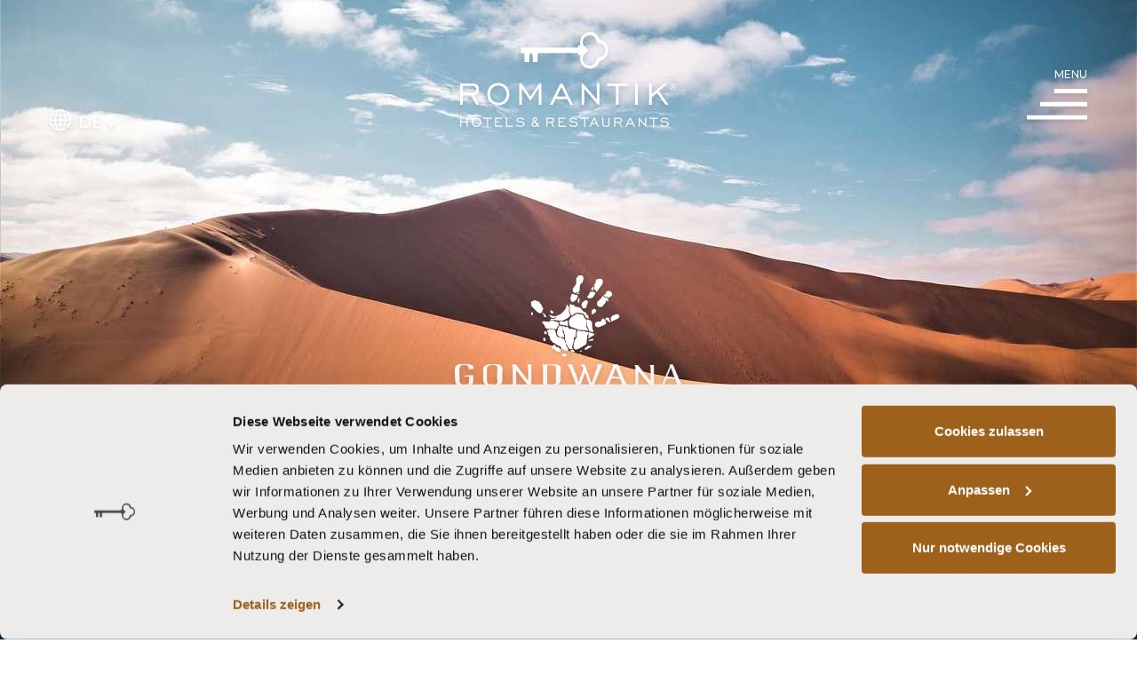

--- FILE ---
content_type: text/html; charset=utf-8
request_url: https://www.romantikhotels.com/de/markenseiten/gondwana-collection/
body_size: 27145
content:
<!DOCTYPE html>
<html lang="de">

<head lang="de" >
    
    
        <!-- Google Tag Manager -->
        <script data-cookieconsent="ignore">(function(w,d,s,l,i){w[l]=w[l]||[];w[l].push({'gtm.start':
        new Date().getTime(),event:'gtm.js'});var f=d.getElementsByTagName(s)[0],
        j=d.createElement(s),dl=l!='dataLayer'?'&l='+l:'';j.async=true;j.src=
        'https://www.googletagmanager.com/gtm.js?id='+i+dl;f.parentNode.insertBefore(j,f);
        })(window,document,'script','dataLayer','GTM-KKZ4ZF');</script>
        <!-- End Google Tag Manager -->
    


    <base href="https://www.romantikhotels.com/"><!--[if lte IE 6]></base><![endif]-->
    <!--[if IE]><meta http-equiv="X-UA-Compatible" content="IE=11"><![endif]-->
    <title> Romantik in Namibia | Romantik® Hotels &amp; Restaurants</title>
    <meta name="viewport" content="width=device-width, initial-scale=1.0, maximum-scale=1.0, user-scalable=no">
    <meta name="generator" content="Silverstripe CMS 4.13">
<meta http-equiv="Content-Type" content="text/html; charset=utf-8">
<meta name="description" content="Entdecken Sie mit unserem Partner Gondwana Collection Namibia eines der faszinierendsten Länder Afrikas ✓20 individuelle Erlebnis-Lodges.">
<link rel="canonical" href="https://www.romantikhotels.com/de/markenseiten/gondwana-collection/" />
<link rel="apple-touch-icon" sizes="180x180" href="/assets/Images/Favicons/apple-touch-icon.png"><link rel="icon" type="image/png" sizes="32x32" href="/assets/Images/Favicons/favicon-32x32.png"><link rel="icon" type="image/png" sizes="16x16" href="/assets/Images/Favicons/favicon-16x16.png"><link rel="mask-icon" href="/assets/Images/Favicons/safari-pinned-tab.svg"><meta name="theme-color" content="#4a4a49">
<link rel="alternate" type="text/html" hreflang="de" href="https://www.romantikhotels.com/de/markenseiten/gondwana-collection/" />
<link rel="alternate" type="text/html" hreflang="x-default" href="https://www.romantikhotels.com/de/markenseiten/gondwana-collection/" />
<link rel="alternate" type="text/html" hreflang="en" href="https://www.romantikhotels.com/en/romantik-brands/gondwana-collection/" />

    <link rel="apple-touch-icon" sizes="180x180" href="/assets/Images/Favicons/apple-touch-icon.png"><link rel="icon" type="image/png" sizes="32x32" href="/assets/Images/Favicons/favicon-32x32.png"><link rel="icon" type="image/png" sizes="16x16" href="/assets/Images/Favicons/favicon-16x16.png"><link rel="mask-icon" href="/assets/Images/Favicons/safari-pinned-tab.svg"><meta name="theme-color" content="#4a4a49">

<link rel="stylesheet" type="text/css" href="/assets/_combinedfiles/main-7fea8b1.css" />
<style type="text/css">
.popupmessage{display:block}.popupmessage--fixed{position:fixed;max-width:100%;max-height:100%;padding:25px;transform:translateX(1px);transform:translateY(1px);z-index:1001}.popupmessage--fixed,.popupmessage.fade-out--horizontal,.popupmessage.fade-out--vertical{transition:all .5s ease-in-out}.popupmessage--top{top:0}.popupmessage--top.fade-out--vertical{transform:translateY(-200%)}.popupmessage--middle{top:25%}.popupmessage--middle.fade-out--vertical{transform:translateY(-200%)}.popupmessage--right{right:0}.popupmessage--right.fade-out--horizontal{transform:translateX(200%)}.popupmessage--bottom{bottom:0}.popupmessage--bottom.fade-out--vertical{transform:translateY(-200%)}.popupmessage--left{left:0}.popupmessage--left.fade-out--horizontal{transform:translateX(-200%)}.popupmessage__outer{position:relative;height:100%;max-height:calc(100vh - 50px);max-width:500px;background:#fff;box-shadow:0 0 15px rgba(0,0,0,.5);overflow:auto;overflow-x:hidden;overflow-y:auto;-webkit-overflow-scrolling:touch;scrollbar-width:thin;scrollbar-color:#eee #fff}.popupmessage__outer__middle{max-height:calc(75vh - 50px)}.popupmessage__outer::-webkit-scrollbar{width:7px;background-color:#fff}.popupmessage__outer::-webkit-scrollbar-track{border-radius:0;background-color:#fff}.popupmessage__outer::-webkit-scrollbar-thumb{border:1px solid #ddd;border-radius:5px;background-color:#eee}@media (-ms-high-contrast:none),screen and (-ms-high-contrast:active){.popupmessage__outer{scrollbar-base-color:#fff;scrollbar-face-color:#eee;scrollbar-3dlight-color:#eee;scrollbar-highlight-color:#eee;scrollbar-track-color:#fff;scrollbar-arrow-color:#fff;scrollbar-shadow-color:#ddd;scrollbar-dark-shadow-color:#ddd}}.popupmessage__inner{padding:30px}.popupmessage__close{position:absolute;top:15px;right:15px;width:25px;height:25px;background:url([data-uri]) top repeat;background-size:100% 100%;cursor:pointer;z-index:1002}
</style>




<link rel="preload" as="image" imagesrcset="/assets/Markenseiten/Gondwana/Sossusvlei_Photo-Anna-Heupel-Kopie__FocusFillWyIwLjAwIiwiMC4wMCIsOTAwLDY3NV0.jpg 900w, /assets/Markenseiten/Gondwana/Sossusvlei_Photo-Anna-Heupel-Kopie__FocusFillWyIwLjAwIiwiMC4wMCIsMTAyNCw3Njhd.jpg 1024w, /assets/Markenseiten/Gondwana/Sossusvlei_Photo-Anna-Heupel-Kopie__FocusFillWyIwLjAwIiwiMC4wMCIsMTExMiw4MzRd.jpg 1112w, /assets/Markenseiten/Gondwana/Sossusvlei_Photo-Anna-Heupel-Kopie__FocusFillWyIwLjAwIiwiMC4wMCIsMTM2NiwxMDI0XQ.jpg 1366w, /assets/Markenseiten/Gondwana/Sossusvlei_Photo-Anna-Heupel-Kopie__FocusFillWyIwLjAwIiwiMC4wMCIsMjA0OCwxNTM2XQ.jpg 2048w" imagesizes="100vw" media="(min-width: 768px) and (orientation: portrait)" />



<link rel="preload" as="image" imagesrcset="/assets/Markenseiten/Gondwana/Sossusvlei_Photo-Anna-Heupel-Kopie__FocusFillWyIwLjAwIiwiMC4wMCIsNzY3LDEzNjRd.jpg 767w, /assets/Markenseiten/Gondwana/Sossusvlei_Photo-Anna-Heupel-Kopie__FocusFillWyIwLjAwIiwiMC4wMCIsNTQwLDk2MF0.jpg 540w, /assets/Markenseiten/Gondwana/Sossusvlei_Photo-Anna-Heupel-Kopie__FocusFillWyIwLjAwIiwiMC4wMCIsMzc1LDY2N10.jpg 375w" imagesizes="100vw" media="(max-width: 767px) and (orientation: portrait)" />



<link rel="preload" as="image" href="/assets/Markenseiten/Gondwana/Sossusvlei_Photo-Anna-Heupel-Kopie__FocusFillWyIwLjAwIiwiMC4wMCIsMzIwLDE4MF0.jpg" imagesrcset="/assets/Markenseiten/Gondwana/Sossusvlei_Photo-Anna-Heupel-Kopie__FocusFillWyIwLjAwIiwiMC4wMCIsMjU2MCwxNDQwXQ.jpg 2560w, /assets/Markenseiten/Gondwana/Sossusvlei_Photo-Anna-Heupel-Kopie__FocusFillWyIwLjAwIiwiMC4wMCIsMTkyMCwxMDgwXQ.jpg 1920w, /assets/Markenseiten/Gondwana/Sossusvlei_Photo-Anna-Heupel-Kopie__FocusFillWyIwLjAwIiwiMC4wMCIsMTY4MCw5NDVd.jpg 1680w, /assets/Markenseiten/Gondwana/Sossusvlei_Photo-Anna-Heupel-Kopie__FocusFillWyIwLjAwIiwiMC4wMCIsMTQ0MCw4MTBd.jpg 1440w, /assets/Markenseiten/Gondwana/Sossusvlei_Photo-Anna-Heupel-Kopie__FocusFillWyIwLjAwIiwiMC4wMCIsMTI4MCw3MjBd.jpg 1280w, /assets/Markenseiten/Gondwana/Sossusvlei_Photo-Anna-Heupel-Kopie__FocusFillWyIwLjAwIiwiMC4wMCIsMTAyNCw1NzZd.jpg 1024w, /assets/Markenseiten/Gondwana/Sossusvlei_Photo-Anna-Heupel-Kopie__FocusFillWyIwLjAwIiwiMC4wMCIsNjQwLDM2MF0.jpg 640w, /assets/Markenseiten/Gondwana/Sossusvlei_Photo-Anna-Heupel-Kopie__FocusFillWyIwLjAwIiwiMC4wMCIsNDgwLDI3MF0.jpg 480w, /assets/Markenseiten/Gondwana/Sossusvlei_Photo-Anna-Heupel-Kopie__FocusFillWyIwLjAwIiwiMC4wMCIsMzIwLDE4MF0.jpg 320w" imagesizes="100vw" media="(orientation: landscape)" />



<link rel="preload" href="/resources/themes/default/webfonts/montserrat/montserrat-regular.woff2" as="font"
    crossorigin>

<style>
    @keyframes spinner-line-fade-more {

        0%,
        100% {
            opacity: 0
        }

        1% {
            opacity: 1
        }
    }

    @keyframes spinner-line-fade-quick {

        0%,
        100%,
        39% {
            opacity: .25
        }

        40% {
            opacity: 1
        }
    }

    @keyframes spinner-line-fade-default {

        0%,
        100% {
            opacity: .22
        }

        1% {
            opacity: 1
        }
    }

    @keyframes spinner-line-shrink {

        0%,
        100%,
        25% {
            transform: scale(.5);
            opacity: .25
        }

        26% {
            transform: scale(1);
            opacity: 1
        }
    }

</style>
<style>
    a#CybotCookiebotDialogPoweredbyCybot {
        display: none;
    }

</style>

<style>
    :root {
        
    }

</style>

</head>

<body>
    

    
    <!-- Google Tag Manager (noscript) -->
    <noscript><iframe src="https://www.googletagmanager.com/ns.html?id=GTM-KKZ4ZF"
    height="0" width="0" style="display:none;visibility:hidden"></iframe></noscript>
    <!-- End Google Tag Manager (noscript) -->





    <div class="height-md:flex height-md:flex-col print:hidden">
        <div class="relative h-screen">
            <header aria-labelledby="headerHeading" class="absolute inset-0 top-0 h-full toggler toggler--main-nav toggler--toggle-indicator height-md:h-screen">
    <h2 id="headerHeading" class="sr-only">Header</h2>
    <div class="h-screen px-2 sm:px-6 toggler__item">
        <div class="relative flex items-end justify-between pt-2 mx-auto font-medium text-white md:pt-7">
            
<div class="flex items-end justify-center order-2 w-1/3 px-4 md:px-6 2xl:w-2/12">
    <a href="/de/" class="relative z-20 p-2 filter drop-shadow-md focus-visible:ring-offset-0 focus-visible:ring-white" title="Zur Homepage" data-gtm-category="Logo" data-gtm-action="click" data-gtm-label="/de/markenseiten/gondwana-collection/">
        <img src="/assets/Logos/Registered-Mark/Romantik_Corporate_Logo_weiss_R_Neu.svg" alt="Logo"  title="Logo" >
    </a>
</div>


            <div class="flex items-end justify-end order-3 w-1/4 px-4 md:px-8 min-h-20">
                
                <button type="button" aria-expanded="false" class="z-20 filter drop-shadow-md focus-visible:ring-offset-0 focus-visible:ring-white hover:text-secondary-light toggler__button">
                    <span class="toggler__indicator toggler__indicator--open" data-gtm-category="Main Menu" data-gtm-action="open" data-gtm-label="/de/markenseiten/gondwana-collection/" data-gtm-toggle-action="close">
                        <span class="block text-right">
                            <span class="uppercase text-tiny md:text-xs">Menu</span>
                            <span class="block w-10 h-10 -mt-2.5 md:-mt-3 md:w-14 md:h-14 lg:w-17 lg:h-17">
                                
<svg xmlns="http://www.w3.org/2000/svg" class="w-full h-full" viewBox="0 0 24 24" stroke="none" fill="currentColor" fill-rule="nonzero">
    <path d="M24,16.4697987 L24,18.2147651 L0,18.2147651 L0,16.4697987 L24,16.4697987 Z M24,11.2348993 L24,12.9798658 L5.2885906,12.9798658 L5.2885906,11.2348993 L24,11.2348993 Z M24,6 L24,7.74496644 L10.8724832,7.74496644 L10.8724832,6 L24,6 Z"></path>
</svg>

                            </span>
                        </span>
                    </span>
                    <span class="toggler__indicator toggler__indicator--close" data-gtm-category="Main Menu" data-gtm-action="close" data-gtm-label="/de/markenseiten/gondwana-collection/">
                        <span class="flex items-center">
                            <span class="pl-2 uppercase md:pl-4 text-tiny md:text-xs">Schließen</span>
                            <span class="block w-10 h-10 md:w-16 md:h-16">
                                
<svg xmlns="http://www.w3.org/2000/svg" class="w-full h-full" fill="none" viewBox="0 0 24 24" stroke="currentColor">
    <path stroke-linecap="square" stroke-linejoin="square" stroke-width="2" d="M6 18L18 6M6 6l12 12" />
</svg>

                            </span>
                        </span>
                    </span>
                </button>
                
            </div>
            <div class="flex items-end order-1 w-1/4 px-4 pb-1 md:space-x-8 md:px-8">
                
<div class="toggler toggler--hover-md" role="navigation" aria-label="Language Menu">
    <nav class="relative z-70 toggler__item">
        <button class="flex items-end filter drop-shadow-md hover:text-secondary-light toggler__button focus-visible:ring-offset-0 focus-visible:ring-white" data-gtm-category="Language Switcher" data-gtm-action="click" data-gtm-label="de">
            <span class="block w-4 h-4 mr-1 md:w-6 md:h-6 md:mr-2">
                 
 <svg xmlns="http://www.w3.org/2000/svg" class="w-full h-full" viewBox="0 0 24 24" fill="currentColor" fill-rule="nonzero">
     <path d="M12,5.68434189e-14 L12,5.68434189e-14 L12,5.68434189e-14 L11.9994172,5.68434189e-14 C5.38309859,0.000291403594 0,5.38309859 0,12 C0,18.6163186 5.38309859,23.9994172 11.9994172,24 L11.9997086,24 L11.9997086,24 L12,24 C18.6169014,24 24,18.61661 24,12 C24,5.38309859 18.6169014,5.68434189e-14 12,5.68434189e-14 Z M1.39873725,12.6868383 L5.66692569,12.6868383 C5.70859641,14.1523069 5.88372997,15.5399709 6.1701797,16.8090335 L2.5293832,16.8090335 C1.89120932,15.5565809 1.49315202,14.1627975 1.39873725,12.6868383 Z M12.6868383,5.81670714 L12.6868383,1.48266149 C14.0348713,1.90199126 15.2275862,3.52889752 16.0097135,5.81670714 L12.6868383,5.81670714 Z M16.4098106,7.19067508 C16.7178242,8.4489558 16.9110248,9.84565323 16.9573579,11.3128703 L12.6868383,11.3128703 L12.6868383,7.19067508 L16.4098106,7.19067508 Z M11.3131617,1.48266149 L11.3131617,5.81670714 L7.98970374,5.81670714 C8.77212239,3.52889752 9.9651287,1.90169985 11.3131617,1.48266149 Z M11.3131617,7.19067508 L11.3131617,11.3128703 L7.04264206,11.3128703 C7.08926663,9.84565323 7.28217581,8.4489558 7.58989801,7.19067508 L11.3131617,7.19067508 L11.3131617,7.19067508 Z M5.6672171,11.3131617 L1.39873725,11.3131617 C1.49315202,9.83720253 1.89091792,8.44283633 2.5293832,7.19096649 L6.1701797,7.19096649 C5.88402137,8.46002914 5.70859641,9.84681884 5.6672171,11.3131617 Z M7.04264206,12.6868383 L11.3128703,12.6868383 L11.3128703,16.8090335 L7.58989801,16.8090335 C7.28246722,15.5504614 7.08926663,14.1543468 7.04264206,12.6868383 Z M11.3131617,18.1830015 L11.3131617,22.5170471 C9.9651287,22.0980087 8.77212239,20.4711025 7.98999514,18.1830015 L11.3131617,18.1830015 Z M12.6868383,22.5167557 L12.6868383,18.1830015 L16.0097135,18.1830015 C15.2275862,20.4705197 14.0348713,22.0977173 12.6868383,22.5167557 Z M12.6868383,16.8090335 L12.6868383,12.6868383 L16.9570665,12.6868383 C16.9107334,14.1540554 16.7175328,15.55017 16.4095192,16.8090335 L12.6868383,16.8090335 Z M18.3327829,12.6868383 L22.6012627,12.6868383 C22.506848,14.1625061 22.1093735,15.5565809 21.4706168,16.8090335 L17.8301117,16.8090335 C18.1159786,15.5399709 18.2911122,14.1525983 18.3327829,12.6868383 Z M18.3327829,11.3131617 C18.2908208,9.84711025 18.1159786,8.46002914 17.8298203,7.19096649 L21.4706168,7.19096649 C22.1090821,8.44312773 22.506848,9.83720253 22.6012627,11.3131617 L18.3327829,11.3131617 Z M20.6337057,5.81670714 L17.4629432,5.81670714 C16.9818358,4.27430792 16.3232637,2.96474017 15.5358912,1.98096163 C17.6028169,2.71267606 19.3765906,4.06653715 20.6337057,5.81670714 Z M8.46410879,1.98125304 C7.67702768,2.96503157 7.01816416,4.27459932 6.53734823,5.81670714 L3.36658572,5.81670714 C4.62370083,4.06653715 6.3971831,2.71267606 8.46410879,1.98125304 Z M3.36658572,18.1830015 L6.53734823,18.1830015 C7.01816416,19.7251093 7.67702768,21.034677 8.46410879,22.018747 C6.3971831,21.2867411 4.62370083,19.9331714 3.36658572,18.1830015 Z M15.5358912,22.018747 C16.3232637,21.034677 16.9818358,19.7251093 17.4629432,18.1830015 L20.6337057,18.1830015 C19.3765906,19.9334628 17.6028169,21.2870325 15.5358912,22.018747 Z"></path>
 </svg>

            </span>
            <span class="text-xs leading-none uppercase md:text-base lg:text-lg md:leading-none lg:leading-none">de</span>
            <span class="block w-1 h-1 md:w-2 md:h-2 mb-0.5 ml-1 md:ml-1.5">
                
<svg xmlns="http://www.w3.org/2000/svg" class="w-full h-full" viewBox="0 0 24 24" stroke="none" fill="currentColor" fill-rule="evenodd">
    <polygon points="0 2.20654297 24 2.20654297 12 22.5656495"></polygon>
</svg>

            </span>
        </button>
        <div class="absolute left-0 z-10 top-full toggler__holder">
            <div class="p-2 mt-2 space-y-2 text-xs md:space-y-3 md:mt-4 md:p-5 bg-primary bg-opacity-90 md:text-base">
                
                <a href="/de/markenseiten/gondwana-collection/" class="block p-1 focus-visible:ring-offset-0 hover:text-secondary-light"  rel="alternate" hreflang="de"  data-gtm-category="Language Switcher" data-gtm-action="select" data-gtm-label="de">Deutsch</a>
                
                <a href="/en/romantik-brands/gondwana-collection/" class="block p-1 focus-visible:ring-offset-0 hover:text-secondary-light"  rel="alternate" hreflang="en"  data-gtm-category="Language Switcher" data-gtm-action="select" data-gtm-label="en">Englisch</a>
                
            </div>
        </div>
    </nav>
</div>


            </div>
        </div>
        
        
        <div class="absolute top-0 right-0 w-screen h-screen overflow-x-hidden overflow-y-auto text-white !z-90 toggler__holder toggler__holder--horizontal md:w-screen-3/5 lg:w-screen-1/2 xl:w-screen-1/3" data-element="menu flyout">
            <div class="w-full h-full overflow-y-auto bg-primary toggler__inner bg-opacity-90">
                <div class="relative w-full h-full pt-28">
                    <div class="flex justify-center max-h-full px-2 sm:px-4">
                        
<nav class="py-4 space-y-2 toggler toggler--rotate-indicator toggler--transition-opacity" role="navigation" aria-label="Main Menu">
    
    
    <div class="toggler__item">
        <div class="flex items-center justify-start">
            <a href="https://www.romantikhotels.com/de/hotels/" class="hover:text-secondary-light md:text-3xl p-1 focus-visible:ring-offset-0 font-medium"  target=" _blank" rel="noopener"  data-gtm-category="Main Menu" data-gtm-action="click" data-gtm-label="Hotel Suche">
                Hotel Suche
            </a>
            <button class="p-1 ml-1 transform md:ml-3 duratation-500 focus-visible:ring-offset-0 hover:text-secondary-light hover:translate-y-0.5 toggler__button" data-gtm-category="Main Menu" data-gtm-action="sub open" data-gtm-label="/de/hotels/" data-gtm-toggle-action="sub close">
                <span class="block w-4 h-4 md:w-8 md:h-8 toggler__indicator">
                    
<svg xmlns="http://www.w3.org/2000/svg" class="w-full h-full" fill="none" viewBox="0 0 24 24" stroke="currentColor">
    <path stroke-linecap="round" stroke-linejoin="round" stroke-width="2" d="M19 9l-7 7-7-7" />
</svg>

                </span>
            </button>
        </div>
        <div class="toggler__holder">
            <div class="pt-2 pb-1 space-y-1 md:space-y-5 md:pt-5 md:pb-3">
                
                <a href="/de/unsere-hotelauswahl/nach-land/" class="block hover:text-secondary-light text-xs md:text-lg p-1 focus-visible:ring-offset-0 font-medium "  data-gtm-category="Main Menu" data-gtm-action="sub click" data-gtm-label="Nach Land">
                    Nach Land
                </a>
                
                <a href="/de/unsere-hotelauswahl/nach-typ/" class="block hover:text-secondary-light text-xs md:text-lg p-1 focus-visible:ring-offset-0 font-medium "  data-gtm-category="Main Menu" data-gtm-action="sub click" data-gtm-label="Nach Typ">
                    Nach Typ
                </a>
                
                <a href="/de/unsere-hotelauswahl/nach-marke/" class="block hover:text-secondary-light text-xs md:text-lg p-1 focus-visible:ring-offset-0 font-medium "  data-gtm-category="Main Menu" data-gtm-action="sub click" data-gtm-label="Nach Marke">
                    Nach Marke
                </a>
                
                <a href="/de/unsere-hotelauswahl/nach-interesse/" class="block hover:text-secondary-light text-xs md:text-lg p-1 focus-visible:ring-offset-0 font-medium "  data-gtm-category="Main Menu" data-gtm-action="sub click" data-gtm-label="Nach Interesse">
                    Nach Interesse
                </a>
                
            </div>
        </div>
    </div>
    
    
    
    <div class="toggler__item">
        <div class="flex items-center justify-start">
            <a href="/de/hotel-guide/" class="hover:text-secondary-light md:text-3xl p-1 focus-visible:ring-offset-0 font-medium"  data-gtm-category="Main Menu" data-gtm-action="click" data-gtm-label="Hotel Guide">
                Hotel Guide
            </a>
            <button class="p-1 ml-1 transform md:ml-3 duratation-500 focus-visible:ring-offset-0 hover:text-secondary-light hover:translate-y-0.5 toggler__button" data-gtm-category="Main Menu" data-gtm-action="sub open" data-gtm-label="/de/hotel-guide/" data-gtm-toggle-action="sub close">
                <span class="block w-4 h-4 md:w-8 md:h-8 toggler__indicator">
                    
<svg xmlns="http://www.w3.org/2000/svg" class="w-full h-full" fill="none" viewBox="0 0 24 24" stroke="currentColor">
    <path stroke-linecap="round" stroke-linejoin="round" stroke-width="2" d="M19 9l-7 7-7-7" />
</svg>

                </span>
            </button>
        </div>
        <div class="toggler__holder">
            <div class="pt-2 pb-1 space-y-1 md:space-y-5 md:pt-5 md:pb-3">
                
                <a href="/de/hotel-guide/guide-nach-hause-bestellen/" class="block hover:text-secondary-light text-xs md:text-lg p-1 focus-visible:ring-offset-0 font-medium "  data-gtm-category="Main Menu" data-gtm-action="sub click" data-gtm-label="explore Romantik Magalog nach Hause bestellen">
                    explore Romantik Magalog nach Hause bestellen
                </a>
                
                <a href="https://www.yumpu.com/de/document/read/69952152/explore-romantikr-magalog-2025" class="block hover:text-secondary-light text-xs md:text-lg p-1 focus-visible:ring-offset-0 font-medium "  target="_blank" rel="noopener"  data-gtm-category="Main Menu" data-gtm-action="sub click" data-gtm-label="Guide online lesen">
                    Guide online lesen
                </a>
                
            </div>
        </div>
    </div>
    
    
    
    <a href="/de/magazin/" class="block hover:text-secondary-light md:text-3xl p-1 focus-visible:ring-offset-0 font-medium"  data-gtm-category="Main Menu" data-gtm-action="click" data-gtm-label="Explore Magazin">
        Explore Magazin
    </a>
    
    
    
    <a href="/de/hotelgutscheine/" class="block hover:text-secondary-light md:text-3xl p-1 focus-visible:ring-offset-0 font-medium"  data-gtm-category="Main Menu" data-gtm-action="click" data-gtm-label="Gutscheine">
        Gutscheine
    </a>
    
    
    
    <div class="toggler__item">
        <div class="flex items-center justify-start">
            <a href="/de/vorteilsprogramm/" class="hover:text-secondary-light md:text-3xl p-1 focus-visible:ring-offset-0 font-medium"  data-gtm-category="Main Menu" data-gtm-action="click" data-gtm-label="RomantikCard">
                RomantikCard
            </a>
            <button class="p-1 ml-1 transform md:ml-3 duratation-500 focus-visible:ring-offset-0 hover:text-secondary-light hover:translate-y-0.5 toggler__button" data-gtm-category="Main Menu" data-gtm-action="sub open" data-gtm-label="/de/vorteilsprogramm/" data-gtm-toggle-action="sub close">
                <span class="block w-4 h-4 md:w-8 md:h-8 toggler__indicator">
                    
<svg xmlns="http://www.w3.org/2000/svg" class="w-full h-full" fill="none" viewBox="0 0 24 24" stroke="currentColor">
    <path stroke-linecap="round" stroke-linejoin="round" stroke-width="2" d="M19 9l-7 7-7-7" />
</svg>

                </span>
            </button>
        </div>
        <div class="toggler__holder">
            <div class="pt-2 pb-1 space-y-1 md:space-y-5 md:pt-5 md:pb-3">
                
                <a href="/de/vorteilsprogramm/romantikcard-bestellen/" class="block hover:text-secondary-light text-xs md:text-lg p-1 focus-visible:ring-offset-0 font-medium "  data-gtm-category="Main Menu" data-gtm-action="sub click" data-gtm-label="RomantikCard bestellen">
                    RomantikCard bestellen
                </a>
                
                <a href="/de/vorteilsprogramm/romantikcard-gold-kuendigen/" class="block hover:text-secondary-light text-xs md:text-lg p-1 focus-visible:ring-offset-0 font-medium "  data-gtm-category="Main Menu" data-gtm-action="sub click" data-gtm-label="RomantikCard Gold kündigen ">
                    RomantikCard Gold kündigen 
                </a>
                
                <a href="https://valuemaster.brain-behind.com/VM_Customer_Login.aspx?systemname=RomantikCard&amp;style=blue" class="block hover:text-secondary-light text-xs md:text-lg p-1 focus-visible:ring-offset-0 font-medium "  target="_blank" rel="noopener"  data-gtm-category="Main Menu" data-gtm-action="sub click" data-gtm-label="RomantikCard Login">
                    RomantikCard Login
                </a>
                
            </div>
        </div>
    </div>
    
    
    
    <a href="/de/romantik-blog/" class="block hover:text-secondary-light md:text-3xl p-1 focus-visible:ring-offset-0 font-medium"  data-gtm-category="Main Menu" data-gtm-action="click" data-gtm-label="Romantik Blog">
        Romantik Blog
    </a>
    
    
    
    <a href="/de/romantik-travel-podcast/" class="block hover:text-secondary-light md:text-3xl p-1 focus-visible:ring-offset-0 font-medium"  data-gtm-category="Main Menu" data-gtm-action="click" data-gtm-label="Romantik Travel Podcast">
        Romantik Travel Podcast
    </a>
    
    
    
    <a href="/de/romantik-playlist/" class="block hover:text-secondary-light md:text-3xl p-1 focus-visible:ring-offset-0 font-medium"  data-gtm-category="Main Menu" data-gtm-action="click" data-gtm-label="Romantik Playlist">
        Romantik Playlist
    </a>
    
    
    
    <a href="/de/eventkalender/" class="block hover:text-secondary-light md:text-3xl p-1 focus-visible:ring-offset-0 font-medium"  data-gtm-category="Main Menu" data-gtm-action="click" data-gtm-label="Eventkalender">
        Eventkalender
    </a>
    
    
    
    <a href="/de/faqs/" class="block hover:text-secondary-light md:text-3xl p-1 focus-visible:ring-offset-0 font-medium"  data-gtm-category="Main Menu" data-gtm-action="click" data-gtm-label="FAQs">
        FAQs
    </a>
    
    
    
    <a href="/de/wellness-wochenende/" class="block hover:text-secondary-light md:text-3xl p-1 focus-visible:ring-offset-0 font-medium"  data-gtm-category="Main Menu" data-gtm-action="click" data-gtm-label="Wellness Wochenende">
        Wellness Wochenende
    </a>
    
    
</nav>


                    </div>
                </div>
            </div>
        </div>
        
    </div>
</header>
            
<div class="relative h-full" role="banner" aria-label="Hero Image">
    <div class="relative w-full h-full">
        <div class="absolute inset-0 w-full h-full">
            
            
    <picture class="object-cover object-center w-full h-full">
    
        
            
            <source
                media="(min-width: 768px) and (orientation: portrait)"
                data-srcset="/assets/Markenseiten/Gondwana/Sossusvlei_Photo-Anna-Heupel-Kopie__FocusFillWyIwLjAwIiwiMC4wMCIsOTAwLDY3NV0.jpg 900w, /assets/Markenseiten/Gondwana/Sossusvlei_Photo-Anna-Heupel-Kopie__FocusFillWyIwLjAwIiwiMC4wMCIsMTAyNCw3Njhd.jpg 1024w, /assets/Markenseiten/Gondwana/Sossusvlei_Photo-Anna-Heupel-Kopie__FocusFillWyIwLjAwIiwiMC4wMCIsMTExMiw4MzRd.jpg 1112w, /assets/Markenseiten/Gondwana/Sossusvlei_Photo-Anna-Heupel-Kopie__FocusFillWyIwLjAwIiwiMC4wMCIsMTM2NiwxMDI0XQ.jpg 1366w, /assets/Markenseiten/Gondwana/Sossusvlei_Photo-Anna-Heupel-Kopie__FocusFillWyIwLjAwIiwiMC4wMCIsMjA0OCwxNTM2XQ.jpg 2048w"
                sizes="100vw"
            >
            
        
            
            <source
                media="(orientation: portrait)"
                data-srcset="/assets/Markenseiten/Gondwana/Sossusvlei_Photo-Anna-Heupel-Kopie__FocusFillWyIwLjAwIiwiMC4wMCIsNzY3LDEzNjRd.jpg 767w, /assets/Markenseiten/Gondwana/Sossusvlei_Photo-Anna-Heupel-Kopie__FocusFillWyIwLjAwIiwiMC4wMCIsNTQwLDk2MF0.jpg 540w, /assets/Markenseiten/Gondwana/Sossusvlei_Photo-Anna-Heupel-Kopie__FocusFillWyIwLjAwIiwiMC4wMCIsMzc1LDY2N10.jpg 375w"
                sizes="100vw"
            >
            
        
        <img
            src="[data-uri]"
            data-src="/assets/Markenseiten/Gondwana/Sossusvlei_Photo-Anna-Heupel-Kopie__FocusFillWyIwLjAwIiwiMC4wMCIsMzIwLDE4MF0.jpg"
            data-srcset="/assets/Markenseiten/Gondwana/Sossusvlei_Photo-Anna-Heupel-Kopie__FocusFillWyIwLjAwIiwiMC4wMCIsMjU2MCwxNDQwXQ.jpg 2560w, /assets/Markenseiten/Gondwana/Sossusvlei_Photo-Anna-Heupel-Kopie__FocusFillWyIwLjAwIiwiMC4wMCIsMTkyMCwxMDgwXQ.jpg 1920w, /assets/Markenseiten/Gondwana/Sossusvlei_Photo-Anna-Heupel-Kopie__FocusFillWyIwLjAwIiwiMC4wMCIsMTY4MCw5NDVd.jpg 1680w, /assets/Markenseiten/Gondwana/Sossusvlei_Photo-Anna-Heupel-Kopie__FocusFillWyIwLjAwIiwiMC4wMCIsMTQ0MCw4MTBd.jpg 1440w, /assets/Markenseiten/Gondwana/Sossusvlei_Photo-Anna-Heupel-Kopie__FocusFillWyIwLjAwIiwiMC4wMCIsMTI4MCw3MjBd.jpg 1280w, /assets/Markenseiten/Gondwana/Sossusvlei_Photo-Anna-Heupel-Kopie__FocusFillWyIwLjAwIiwiMC4wMCIsMTAyNCw1NzZd.jpg 1024w, /assets/Markenseiten/Gondwana/Sossusvlei_Photo-Anna-Heupel-Kopie__FocusFillWyIwLjAwIiwiMC4wMCIsNjQwLDM2MF0.jpg 640w, /assets/Markenseiten/Gondwana/Sossusvlei_Photo-Anna-Heupel-Kopie__FocusFillWyIwLjAwIiwiMC4wMCIsNDgwLDI3MF0.jpg 480w, /assets/Markenseiten/Gondwana/Sossusvlei_Photo-Anna-Heupel-Kopie__FocusFillWyIwLjAwIiwiMC4wMCIsMzIwLDE4MF0.jpg 320w"
            sizes="100vw"
            alt="Eine große Sanddüne mit Fußspuren an einem Sommertag in Namibia "
            title="Eine große Sanddüne mit Fußspuren an einem Sommertag in Namibia "
            class="object-cover object-center w-full h-full lazyload"
        >
    
    </picture>


            
        </div>
    </div>
    
    
    <div class="absolute inset-0 flex items-center justify-center w-full h-full filter drop-shadow-md">
        <div class="w-full max-w-xs px-16 pt-16 width-md-height-xs:pt-0 width-md-height-xs:pb-16 md:max-w-sm">
            <img src="/assets/Logos/gondwana-logo-white-transparent.png" title="Romantik Partner_Gondwana" alt="Romantik Partner_Gondwana" class="w-full" data-gtm-category="Hero Graphic" data-gtm-action="click" data-gtm-label="/de/markenseiten/gondwana-collection/">
        </div>
    </div>
    
</div>


            <div
    class="fixed right-0 flex flex-col items-end hidden space-y-1 transform -translate-y-1/2 top-1/2 z-80 width-md-height-xs:block md:space-y-2 toggler toggler--sidebar toggler--max-screen toggler--accordion toggler--bg toggler--backdrop">
    
    <div class="relative flex items-stretch toggler__item">
        <button
            class="flex items-center justify-center w-8 h-16 text-white hover:ring-4 hover:ring-primary bg-primary toggler__button md:w-11 md:h-24 rounded-l-md"
            data-gtm-category="Sidebar Phone" data-gtm-action="open" data-gtm-label="/de/markenseiten/gondwana-collection/">
            <span class="w-3 h-3 md:w-5 md:h-5">
                
<svg xmlns="http://www.w3.org/2000/svg" class="w-full h-full" viewBox="0 0 24 24" stroke="none" fill="currentColor" fill-rule="nonzero" transform="scale(-1, 1)">
    <path d="M24.0000181,18.437157 L24.0000181,21.4285875 C24.0000181,22.8487492 22.8487513,24.000104 21.4285949,24.000104 L19.7143144,24.000104 C14.4829863,24.0155471 9.4634371,21.9348653 5.77721443,18.2228712 C2.06523411,14.5366349 -0.0154400172,9.51706712 3.02856529e-06,4.28571958 L3.02856529e-06,2.57143278 C3.02856529e-06,1.15127111 1.15135358,3.90798505e-14 2.57151,3.90798505e-14 L5.56292937,3.90798505e-14 C6.71374185,-0.00162428294 7.72551004,0.761580847 8.04006461,1.8685752 L9.12006129,5.64857758 C9.37884123,6.54718454 9.12939267,7.51544241 8.46863472,8.1771506 L6.42006959,10.2257233 C7.89207113,13.4923526 10.5077155,16.1080067 13.7743327,17.5800137 L15.8228978,15.5314409 C16.4846036,14.8706805 17.4528578,14.6212311 18.3514615,14.880012 L22.1314498,15.9600126 C23.2384401,16.2745684 24.0016424,17.2863403 24.0000181,18.437157 Z"></path>
</svg>

            </span>
        </button>
        <div class="absolute inset-y-0 right-0 toggler__holder toggler__holder--horizontal toggler__modal">
            <div class="flex flex-wrap items-center h-full px-4 py-2 text-sm md:py-4 md:text-base bg-fuscousgray">
                <div class="whitespace-nowrap">
                    
                    Dies ist die Telefonnummer der Zentrale in Frankfurt, rufen Sie uns bei Fragen gerne von Mo - Fr von 08.30 Uhr bis 17.30 Uhr an.
                    
                </div>
                <a href="tel:0049696612340"
                    class="text-secondary hover:underline whitespace-nowrap focus-visible:ring-offset-fuscousgray"
                    data-gtm-category="Sidebar Phone" data-gtm-action="call" data-gtm-label="0049696612340">Anruf
                    +49 (0)69 / 66 12 34 0</a>
            </div>
            <div class="absolute top-0 right-full">
                <button
                    class="flex items-center justify-center w-8 h-16 text-white hover:ring-4 hover:ring-primary rounded-l-md md:w-11 md:h-24 bg-primary focus-visible:ring-of fset-0 toggler__button"
                    data-gtm-category="Sidebar Phone" data-gtm-action="close" data-gtm-label="/de/markenseiten/gondwana-collection/">
                    <span class="block w-6 h-6 md:w-9 md:h-9">
                        
<svg xmlns="http://www.w3.org/2000/svg" class="w-full h-full" fill="none" viewBox="0 0 24 24" stroke="currentColor">
    <path stroke-linecap="square" stroke-linejoin="square" stroke-width="2" d="M6 18L18 6M6 6l12 12" />
</svg>

                    </span>
                </button>
            </div>
        </div>
    </div>
    
    <div class="relative flex items-stretch toggler__item">
        <button
            class="flex items-center justify-center w-8 h-16 text-white hover:ring-4 hover:ring-secondary rounded-l-md md:w-11 md:h-24 bg-secondary toggler__button"
            data-123forms-trigger="sidebar-contact-form"
            data-gtm-category="Sidebar Contact" data-gtm-action="open" data-gtm-label="/de/markenseiten/gondwana-collection/">
            <span class="w-4 h-4 md:w-6 md:h-6">
                
<svg xmlns="http://www.w3.org/2000/svg" class="w-full h-full" viewBox="0 0 24 24" stroke="none" fill="currentColor" fill-rule="nonzero">
    <path d="M12,12.9771429 L1.46571429,3.25714286 C1.81052661,3.09012548 2.18830302,3.0022705 2.57142857,3 L21.4285714,3 C21.811697,3.0022705 22.1894734,3.09012548 22.5342857,3.25714286 L12,12.9771429 Z M23.7428571,4.46571429 L12.6,14.7514286 C12.2712401,15.056329 11.7630456,15.056329 11.4342857,14.7514286 L0.291428571,4.46571429 C0.112529256,4.80774161 0.0129239637,5.18565581 0,5.57142857 L0,21 L24,21 L24,5.57142857 C23.9977295,5.18830302 23.9098745,4.81052661 23.7428571,4.46571429 Z"></path>
</svg>

            </span>
        </button>
        <div
            class="fixed right-0 z-20 transform -translate-y-1/2 top-1/2 toggler__holder toggler__holder--overflow toggler__holder--horizontal">
            <div class="flex justify-end w-screen pl-10 sm:pl-16 md:pl-20 lg:pl-28 xl:pl-40 2xl:pl-52 ">
                <div class="relative w-full max-w-4xl sm:flex toggler__modal">
                    <div
                        class="flex flex-col justify-center order-2 px-4 py-12 space-y-3 text-xs text-center text-white md:py-16 md:space-y-6 md:text-sm sm:w-1/2 bg-primary">
                        <div class="font-bold md:text-lg">
                            Romantik® Hotels &amp; Restaurants
                        </div>
                        
                        <div class="font-bold">
                            Hier finden Sie unsere Kontaktoptionen:
                        </div>
                        
                        
                        <div>
                            
                            Friedrich-Ebert-Anlage 18
                            
                            
                            <br />60325 Frankfurt
                            
                            
                            <br />Deutschland
                            
                        </div>
                        
                        
                        <div>
                            
                            Anruf <a href="tel:0049696612340"
                                class="text-secondary-light hover:underline focus-visible:ring-offset-primary"
                                data-gtm-category="Sidebar Contact" data-gtm-action="call" data-gtm-label="+49 (0)69 / 66 12 34 0">+49 (0)69 / 66 12 34 0</a>
                            
                            
                            <br />Fax: +49 (0)69 / 66 12 34 56
                            
                            
                            <br />E-Mail <a href="mailto:info@romantikhotels.com"
                                class="text-secondary-light hover:underline focus-visible:ring-offset-primary"
                                data-gtm-category="Sidebar Contact" data-gtm-action="email" data-gtm-label="info@romantikhotels.com">info@romantikhotels.com</a>
                            
                        </div>
                        
                        
                        <div>
                            <span class="font-bold">Bürozeiten</span>
                            <br />MO - FR, 08.30 Uhr bis 17.30 Uhr
                        </div>
                        
                        
                        <nav class="flex justify-center pt-4 space-x-4 md:pt-8 md:space-x-8" role="navigation"
                            aria-label="Social Media Links">
                            
                            <a href="https://www.facebook.com/RomantikHotels/" target="_blank" rel="noopener" title="Besuchen Sie uns auf Facebook"
                                class="w-4 h-4 text-white hover:text-secondary-light md:w-7 md:h-7 focus-visible:ring-offset-primary"
                                data-gtm-category="Sidebar Contact" data-gtm-action="social click" data-gtm-label="https://www.facebook.com/RomantikHotels/" data-gtm-label-absolute-url="true">
                                <span class="sr-only">Besuchen Sie uns auf Facebook</span>
                                
                                <svg aria-hidden="true" focusable="false" data-prefix="fab" data-icon="facebook-f" class="w-full h-full svg-inline--fa fa-facebook-f fa-w-10" role="img" xmlns="http://www.w3.org/2000/svg" viewBox="0 0 320 512">
    <path fill="currentColor" d="M279.14 288l14.22-92.66h-88.91v-60.13c0-25.35 12.42-50.06 52.24-50.06h40.42V6.26S260.43 0 225.36 0c-73.22 0-121.08 44.38-121.08 124.72v70.62H22.89V288h81.39v224h100.17V288z"></path>
</svg>

                                
                            </a>
                            
                            <a href="https://www.instagram.com/romantikhotels/?hl=de" target="_blank" rel="noopener" title="Besuchen Sie uns auf Instagram"
                                class="w-4 h-4 text-white hover:text-secondary-light md:w-7 md:h-7 focus-visible:ring-offset-primary"
                                data-gtm-category="Sidebar Contact" data-gtm-action="social click" data-gtm-label="https://www.instagram.com/romantikhotels/?hl=de" data-gtm-label-absolute-url="true">
                                <span class="sr-only">Besuchen Sie uns auf Instagram</span>
                                
                                <svg aria-hidden="true" focusable="false" data-prefix="fab" data-icon="instagram" class="w-full h-full svg-inline--fa fa-instagram fa-w-14" role="img" xmlns="http://www.w3.org/2000/svg" viewBox="0 0 448 512">
    <path fill="currentColor" d="M224.1 141c-63.6 0-114.9 51.3-114.9 114.9s51.3 114.9 114.9 114.9S339 319.5 339 255.9 287.7 141 224.1 141zm0 189.6c-41.1 0-74.7-33.5-74.7-74.7s33.5-74.7 74.7-74.7 74.7 33.5 74.7 74.7-33.6 74.7-74.7 74.7zm146.4-194.3c0 14.9-12 26.8-26.8 26.8-14.9 0-26.8-12-26.8-26.8s12-26.8 26.8-26.8 26.8 12 26.8 26.8zm76.1 27.2c-1.7-35.9-9.9-67.7-36.2-93.9-26.2-26.2-58-34.4-93.9-36.2-37-2.1-147.9-2.1-184.9 0-35.8 1.7-67.6 9.9-93.9 36.1s-34.4 58-36.2 93.9c-2.1 37-2.1 147.9 0 184.9 1.7 35.9 9.9 67.7 36.2 93.9s58 34.4 93.9 36.2c37 2.1 147.9 2.1 184.9 0 35.9-1.7 67.7-9.9 93.9-36.2 26.2-26.2 34.4-58 36.2-93.9 2.1-37 2.1-147.8 0-184.8zM398.8 388c-7.8 19.6-22.9 34.7-42.6 42.6-29.5 11.7-99.5 9-132.1 9s-102.7 2.6-132.1-9c-19.6-7.8-34.7-22.9-42.6-42.6-11.7-29.5-9-99.5-9-132.1s-2.6-102.7 9-132.1c7.8-19.6 22.9-34.7 42.6-42.6 29.5-11.7 99.5-9 132.1-9s102.7-2.6 132.1 9c19.6 7.8 34.7 22.9 42.6 42.6 11.7 29.5 9 99.5 9 132.1s2.7 102.7-9 132.1z"></path>
</svg>

                                
                            </a>
                            
                            <a href="https://www.youtube.com/romantikhotels" target="_blank" rel="noopener" title="Besuchen Sie uns auf Youtube"
                                class="w-4 h-4 text-white hover:text-secondary-light md:w-7 md:h-7 focus-visible:ring-offset-primary"
                                data-gtm-category="Sidebar Contact" data-gtm-action="social click" data-gtm-label="https://www.youtube.com/romantikhotels" data-gtm-label-absolute-url="true">
                                <span class="sr-only">Besuchen Sie uns auf Youtube</span>
                                
                                <svg aria-hidden="true" focusable="false" data-prefix="fab" data-icon="youtube" class="w-full h-full svg-inline--fa fa-youtube fa-w-18" role="img" xmlns="http://www.w3.org/2000/svg" viewBox="0 0 576 512">
    <path fill="currentColor" d="M549.655 124.083c-6.281-23.65-24.787-42.276-48.284-48.597C458.781 64 288 64 288 64S117.22 64 74.629 75.486c-23.497 6.322-42.003 24.947-48.284 48.597-11.412 42.867-11.412 132.305-11.412 132.305s0 89.438 11.412 132.305c6.281 23.65 24.787 41.5 48.284 47.821C117.22 448 288 448 288 448s170.78 0 213.371-11.486c23.497-6.321 42.003-24.171 48.284-47.821 11.412-42.867 11.412-132.305 11.412-132.305s0-89.438-11.412-132.305zm-317.51 213.508V175.185l142.739 81.205-142.739 81.201z"></path>
</svg>

                                
                            </a>
                            
                        </nav>
                        
                    </div>
                    <div class="relative order-1 hidden sm:block sm:w-1/2 bg-fuscousgray">
                        
                        <template data-123forms-id="sidebar-contact-form">
                            <div class="sidebar-form__spinner"></div>
                            <div class="relative z-20">
                                <p>Hier finden Sie unsere Kontaktinformationen:</p>
<div style="display: flex; justify-content: center;"><a class="btn btn--primary" style="display: inline-block; text-align: center; padding: 10px 20px; white-space: nowrap;" rel="noopener noreferrer" href="https://www.romantikhotels.com/de/ueber-uns/kontakt/" target="_blank"> Kontakt </a></div>
                            </div>
                        </template>
                        
                        <div data-123forms-container="sidebar-contact-form"></div>
                    </div>
                    <div class="absolute top-0 right-full">
                        <button data-salesforce-form-close="sidebarcontact"
                            class="flex items-center justify-center w-8 h-16 text-white hover:ring-4 hover:ring-primary rounded-l-md md:w-11 md:h-24 bg-primary focus-visible:ring-offset-0 toggler__button"
                            data-gtm-category="Sidebar Contact" data-gtm-action="close" data-gtm-label="/de/markenseiten/gondwana-collection/">
                            <span class="block w-6 h-6 md:w-9 md:h-9">
                                
<svg xmlns="http://www.w3.org/2000/svg" class="w-full h-full" fill="none" viewBox="0 0 24 24" stroke="currentColor">
    <path stroke-linecap="square" stroke-linejoin="square" stroke-width="2" d="M6 18L18 6M6 6l12 12" />
</svg>

                            </span>
                        </button>
                    </div>
                </div>
            </div>
        </div>
    </div>
    
    <div class="relative flex items-stretch toggler__item">
        <button
            class="flex items-center justify-center w-8 h-16 text-white hover:ring-4 hover:ring-primary bg-primary toggler__button md:w-11 md:h-24 rounded-l-md"
            data-123forms-trigger="sidebar-newsletter-form"
            data-gtm-category="Sidebar Newsletter" data-gtm-action="open" data-gtm-label="/de/markenseiten/gondwana-collection/">
            <span class="w-4 h-4 md:w-6 md:h-6">
                
<svg xmlns="http://www.w3.org/2000/svg" class="w-full h-full" viewBox="0 0 20 20" fill="currentColor">
    <path fill-rule="evenodd" d="M14.243 5.757a6 6 0 10-.986 9.284 1 1 0 111.087 1.678A8 8 0 1118 10a3 3 0 01-4.8 2.401A4 4 0 1114 10a1 1 0 102 0c0-1.537-.586-3.07-1.757-4.243zM12 10a2 2 0 10-4 0 2 2 0 004 0z" clip-rule="evenodd" />
</svg>

            </span>
        </button>
        <div class="fixed right-0 z-20 transform -translate-y-1/2 top-1/2 toggler__holder toggler__holder--horizontal">
            <div class="flex justify-end w-screen pl-10 sm:pl-16 md:pl-20 lg:pl-28 xl:pl-40 2xl:pl-52 ">
                <div class="relative w-full max-w-4xl sm:flex toggler__modal">
                    <div
                        class="flex flex-col justify-center order-2 px-4 py-12 space-y-3 text-xs text-center text-white md:py-16 md:space-y-6 md:text-sm sm:w-1/2 bg-primary">
                        <div class="md:text-lg">
                            
                            Entdecken Sie die spannenden Geschichten und Erlebnisse rund um die Welt von Romantik® und abonnieren Sie hier unseren Newsletter mit großartigen Inspirationen.
                            
                        </div>
                    </div>
                    <div class="relative order-1 hidden sm:block sm:w-1/2 bg-fuscousgray">
                        <template data-123forms-id="sidebar-newsletter-form">
                            <div class="sidebar-form__spinner"></div>
                            <div class="relative z-20">
                                <!-- Newsletter Widget Container -->
Jetzt zu unserem Romantik® Newsletter anmelden und keine Neuigkeiten mehr verpassen! Erleben Sie spannende Geschichten und exklusive Angebote.
<div class="newsletter-widget">
  <a href="https://www.romantikhotels.com/de/ueber-uns/newsletter-anmeldung/" target="_blank" class="newsletter-button">
    Hier zum Newsletter anmelden
  </a>
</div>

<style>
/* Container */
.newsletter-widget {
  display: flex;
  justify-content: center;  /* horizontal mittig */
  align-items: center;      /* vertikal mittig (falls Höhe gesetzt wird) */
  padding: 20px;
  text-align: center;
}

/* Button */
.newsletter-button {
  display: inline-block;
  padding: 14px 28px;
  background-color: #002b49;   /* Button-Farbe */
  color: #ffffff;              /* Textfarbe */
  font-size: 1rem;
  font-weight: 600;
  text-decoration: none;
  border-radius: 12px;
  box-shadow: 0 4px 6px rgba(0,0,0,0.2);
  transition: background-color 0.3s ease, transform 0.2s ease;
  text-align: center;
}

/* Hover-Effekt */
.newsletter-button:hover {
  background-color: #00406f;
  transform: translateY(-2px);
}

/* Responsive: auf Mobil volle Breite */
@media (max-width: 600px) {
  .newsletter-button {
    width: 100%;
    padding: 16px;
    font-size: 1.1rem;
  }
}
</style>
                            </div>
                        </template>
                        <div data-123forms-container="sidebar-newsletter-form"></div>
                    </div>
                    <div class="absolute top-0 right-full">
                        <button data-salesforce-form-close="sidebarnewsletter"
                            class="flex items-center justify-center w-8 h-16 text-white hover:ring-4 hover:ring-primary rounded-l-md md:w-11 md:h-24 bg-primary focus-visible:ring-offset-0 toggler__button"
                            data-gtm-category="Sidebar Newsletter" data-gtm-action="close" data-gtm-label="/de/markenseiten/gondwana-collection/">
                            <span class="block w-6 h-6 md:w-9 md:h-9">
                                
<svg xmlns="http://www.w3.org/2000/svg" class="w-full h-full" fill="none" viewBox="0 0 24 24" stroke="currentColor">
    <path stroke-linecap="square" stroke-linejoin="square" stroke-width="2" d="M6 18L18 6M6 6l12 12" />
</svg>

                            </span>
                        </button>
                    </div>
                </div>
            </div>
        </div>
    </div>
    
</div>

            <div data-quickbooker-toggler data-quickbooker-toggler-sticky class="fixed inset-x-0 width-md-height-xs:absolute quickbooker bottom-0">
                <div class="width-md-height-xs:hidden toggler toggler--rotate-indicator">
    <div class="toggler__item toggler__item--open">
        <div class="h-6 overflow-hidden">
            <button class="relative flex justify-center w-16 h-16 mx-auto text-white rounded-full width-md-height-xs:hidden focus-visible:ring-offset-0 bg-primary toggler__button" data-gtm-category="Mobile bar" data-gtm-action="close" data-gtm-label="/de/markenseiten/gondwana-collection/" data-gtm-toggle-action="open">
                <span class="absolute block w-5 h-5 top-1 toggler__indicator">
                    
<svg xmlns="http://www.w3.org/2000/svg" class="w-full h-full" fill="none" viewBox="0 0 24 24" stroke="currentColor">
    <path stroke-linecap="butt" stroke-linejoin="miter" stroke-width="1" d="M5 15l7-7 7 7" />
</svg>

                </span>
            </button>
        </div>
        <div class="toggler__holder">
            <div class="flex items-center justify-center px-4 py-2 space-x-12 text-white bg-primary">
                
                
                <a href="tel:0049696612340" class="flex flex-col items-center w-10 bg-transparent focus-visible:ring-offset-primary bg-none" data-gtm-category="Mobile Bar" data-gtm-action="call" data-gtm-label="+49 (0)69 / 66 12 34 0">
                    <span class="block w-6 h-6 p-1">
                        
<svg xmlns="http://www.w3.org/2000/svg" class="w-full h-full" viewBox="0 0 24 24" stroke="none" fill="currentColor" fill-rule="nonzero" transform="scale(-1, 1)">
    <path d="M24.0000181,18.437157 L24.0000181,21.4285875 C24.0000181,22.8487492 22.8487513,24.000104 21.4285949,24.000104 L19.7143144,24.000104 C14.4829863,24.0155471 9.4634371,21.9348653 5.77721443,18.2228712 C2.06523411,14.5366349 -0.0154400172,9.51706712 3.02856529e-06,4.28571958 L3.02856529e-06,2.57143278 C3.02856529e-06,1.15127111 1.15135358,3.90798505e-14 2.57151,3.90798505e-14 L5.56292937,3.90798505e-14 C6.71374185,-0.00162428294 7.72551004,0.761580847 8.04006461,1.8685752 L9.12006129,5.64857758 C9.37884123,6.54718454 9.12939267,7.51544241 8.46863472,8.1771506 L6.42006959,10.2257233 C7.89207113,13.4923526 10.5077155,16.1080067 13.7743327,17.5800137 L15.8228978,15.5314409 C16.4846036,14.8706805 17.4528578,14.6212311 18.3514615,14.880012 L22.1314498,15.9600126 C23.2384401,16.2745684 24.0016424,17.2863403 24.0000181,18.437157 Z"></path>
</svg>

                    </span>
                    <span class="uppercase text-tiny">Call</span>
                </a>
                
                
                
                <button data-quickbooker-toggler-button class="flex flex-col items-center w-10 focus-visible:ring-offset-primary" data-gtm-category="Mobile Bar" data-gtm-action="book" data-gtm-label="/de/markenseiten/gondwana-collection/">
                    <span class="block w-6 h-6">
                        
<svg xmlns="http://www.w3.org/2000/svg" class="w-full h-full" viewBox="0 0 20 20" fill="currentColor">
    <path fill-rule="evenodd" d="M9 3a1 1 0 012 0v5.5a.5.5 0 001 0V4a1 1 0 112 0v4.5a.5.5 0 001 0V6a1 1 0 112 0v5a7 7 0 11-14 0V9a1 1 0 012 0v2.5a.5.5 0 001 0V4a1 1 0 012 0v4.5a.5.5 0 001 0V3z" clip-rule="evenodd" />
</svg>

                    </span>
                    <span class="uppercase text-tiny">Buchen</span>
                </button>
                
                
                
                <a href="mailto:info@romantikhotels.com" class="flex flex-col items-center w-10 bg-transparent focus-visible:ring-offset-primary bg-none" data-gtm-category="Mobile Bar" data-gtm-action="email" data-gtm-label="info@romantikhotels.com">
                    <span class="block w-6 h-6 p-1">
                        
<svg xmlns="http://www.w3.org/2000/svg" class="w-full h-full" viewBox="0 0 24 24" stroke="none" fill="currentColor" fill-rule="nonzero">
    <path d="M12,12.9771429 L1.46571429,3.25714286 C1.81052661,3.09012548 2.18830302,3.0022705 2.57142857,3 L21.4285714,3 C21.811697,3.0022705 22.1894734,3.09012548 22.5342857,3.25714286 L12,12.9771429 Z M23.7428571,4.46571429 L12.6,14.7514286 C12.2712401,15.056329 11.7630456,15.056329 11.4342857,14.7514286 L0.291428571,4.46571429 C0.112529256,4.80774161 0.0129239637,5.18565581 0,5.57142857 L0,21 L24,21 L24,5.57142857 C23.9977295,5.18830302 23.9098745,4.81052661 23.7428571,4.46571429 Z"></path>
</svg>

                    </span>
                    <span class="uppercase text-tiny">E-Mail</span>
                </a>
                
            </div>
        </div>
    </div>
</div>

                



<div><div data-quickbooker data-quickbooker-language="de_DE" class="w-full px-2 sm:px-8 lg:px-16 xl:px-28 2xl:px-40 quickbooker__holder" data-quickbooker-dbl-enabled data-quickbooker-config="{&quot;engines&quot;:{&quot;dirs21&quot;:{&quot;title&quot;:&quot;Dirs21&quot;,&quot;mode&quot;:&quot;custom&quot;,&quot;externalScriptUrl&quot;:&quot;https:\/\/js-sdk.dirs21.de\/13f9bf09-032f-40a7-96b6-aee88dd020c1?one_preview=true&quot;,&quot;bookingParams&quot;:{&quot;Adults&quot;:{&quot;mode&quot;:&quot;frontend&quot;,&quot;transform&quot;:&quot;numeric&quot;,&quot;name&quot;:&quot;adults&quot;},&quot;Children&quot;:{&quot;mode&quot;:&quot;frontend&quot;,&quot;transform&quot;:&quot;numeric&quot;,&quot;name&quot;:&quot;children&quot;},&quot;Rooms&quot;:{&quot;mode&quot;:&quot;frontend&quot;,&quot;transform&quot;:&quot;numeric&quot;,&quot;name&quot;:&quot;roomCount&quot;},&quot;Locale&quot;:{&quot;mode&quot;:&quot;frontend&quot;,&quot;transform&quot;:&quot;localeDash&quot;,&quot;name&quot;:&quot;Culture&quot;},&quot;Arrival&quot;:{&quot;mode&quot;:&quot;frontend&quot;,&quot;transform&quot;:&quot;dateYMD&quot;,&quot;name&quot;:&quot;arrival&quot;},&quot;Departure&quot;:{&quot;mode&quot;:&quot;frontend&quot;,&quot;transform&quot;:&quot;dateYMD&quot;,&quot;name&quot;:&quot;departure&quot;},&quot;Hotel&quot;:{&quot;mode&quot;:&quot;frontend&quot;,&quot;transform&quot;:&quot;default&quot;,&quot;name&quot;:&quot;property_id&quot;},&quot;Room&quot;:{&quot;mode&quot;:&quot;frontend&quot;,&quot;transform&quot;:&quot;default&quot;,&quot;name&quot;:&quot;room_id&quot;},&quot;Package&quot;:{&quot;mode&quot;:&quot;frontend&quot;,&quot;transform&quot;:&quot;default&quot;,&quot;name&quot;:&quot;package_id&quot;},&quot;ChildAges&quot;:{&quot;mode&quot;:&quot;frontend&quot;,&quot;transform&quot;:&quot;numeric&quot;,&quot;name&quot;:&quot;childages&quot;}}},&quot;synxis&quot;:{&quot;title&quot;:&quot;Synxis&quot;,&quot;mode&quot;:&quot;default&quot;,&quot;url&quot;:&quot;https:\/\/be.synxis.com\/?{Chain=$Chain$}{&amp;template=$Template$}{&amp;shell=$Shell$}{&amp;child=$Children$}{&amp;rooms=$Rooms$}{&amp;adult=$Adults$}{&amp;locale=$Locale$}{&amp;arrive=$Arrival$}{&amp;depart=$Departure$}{&amp;start=$Start$}{&amp;hotel=$Hotel$}{&amp;_ga=$GoogleAnalyticsID$}&quot;,&quot;bookingParams&quot;:{&quot;Adults&quot;:{&quot;mode&quot;:&quot;frontend&quot;,&quot;transform&quot;:&quot;numeric&quot;},&quot;Children&quot;:{&quot;mode&quot;:&quot;frontend&quot;,&quot;transform&quot;:&quot;numeric&quot;},&quot;Locale&quot;:{&quot;mode&quot;:&quot;frontend&quot;,&quot;transform&quot;:&quot;localeDash&quot;},&quot;Arrival&quot;:{&quot;mode&quot;:&quot;frontend&quot;,&quot;transform&quot;:&quot;dateYMD&quot;},&quot;Departure&quot;:{&quot;mode&quot;:&quot;frontend&quot;,&quot;transform&quot;:&quot;dateYMD&quot;},&quot;GoogleAnalyticsID&quot;:{&quot;mode&quot;:&quot;frontend&quot;,&quot;transform&quot;:&quot;default&quot;},&quot;Rooms&quot;:{&quot;mode&quot;:&quot;frontend&quot;,&quot;transform&quot;:&quot;numeric&quot;},&quot;Hotel&quot;:{&quot;mode&quot;:&quot;frontend&quot;,&quot;transform&quot;:&quot;default&quot;}}},&quot;external&quot;:{&quot;title&quot;:&quot;External&quot;,&quot;mode&quot;:&quot;custom&quot;,&quot;url&quot;:&quot;{$ExternalBookingUrl$}&quot;,&quot;bookingParams&quot;:{&quot;ExternalBookingUrl&quot;:{&quot;mode&quot;:&quot;frontend&quot;,&quot;transform&quot;:&quot;default&quot;,&quot;name&quot;:&quot;ExternalBookingUrl&quot;}}}},&quot;hotelConfigs&quot;:[{&quot;configID&quot;:1,&quot;title&quot;:&quot;Romantik Hotels&quot;,&quot;engine&quot;:&quot;dirs21&quot;,&quot;bookingParams&quot;:[]},{&quot;configID&quot;:2,&quot;title&quot;:&quot;CHC Hotels&quot;,&quot;engine&quot;:&quot;synxis&quot;,&quot;bookingParams&quot;:{&quot;HotelID&quot;:{&quot;mode&quot;:&quot;backend&quot;,&quot;value&quot;:null},&quot;Start&quot;:{&quot;mode&quot;:&quot;backend&quot;,&quot;value&quot;:&quot;availresults&quot;},&quot;GmapLong&quot;:{&quot;mode&quot;:&quot;backend&quot;,&quot;value&quot;:null},&quot;GmapLat&quot;:{&quot;mode&quot;:&quot;backend&quot;,&quot;value&quot;:null},&quot;Template&quot;:{&quot;mode&quot;:&quot;backend&quot;,&quot;value&quot;:&quot;ROHO&quot;},&quot;Chain&quot;:{&quot;mode&quot;:&quot;backend&quot;,&quot;value&quot;:18985},&quot;Shell&quot;:{&quot;mode&quot;:&quot;backend&quot;,&quot;value&quot;:&quot;ROHO&quot;}}},{&quot;configID&quot;:3,&quot;title&quot;:&quot;External&quot;,&quot;engine&quot;:&quot;external&quot;,&quot;bookingParams&quot;:[]}],&quot;preselectedHotelConfigID&quot;:0}"  >
    <div class="w-full mx-auto max-w-8xl">
        <div class="quickbooker__inner">
            <form data-gtm-category="Quickbooker" data-gtm-action="open" data-gtm-toggle-action="close" data-quickbookerForm action="#" data-quickbooker-hotelconfig-id="1" method="post" class="flex flex-wrap px-3 py-3 md:px-7 lg:px-4 2xl:py-5 2xl:flex-nowrap">
                <input data-quickbookerField="Locale" type="hidden" name="quickbookerLocal" id="quickbookerLocale" value="de_DE">
                
                
<div class="flex flex-shrink w-full p-1 quickbooker__autosuggestField sm:w-10/12 lg:pl-4 lg:pr-2 2xl:py-0 2xl:w-5/12" data-quickbookerField-defer  data-quickbookerField="HotelAutosuggest" data-quickbookerFieldConfig="{&quot;title&quot;:&quot;HotelAutosuggest&quot;,&quot;deferLoading&quot;:1,&quot;googleMapsApiKey&quot;:&quot;AIzaSyCdOXgmRolBYTwBSGvC-3pLAVV8_jxhdd8&quot;}"  >
    <div class="relative w-full">
        <div data-quickbooker-autosuggest-input-container class="relative flex w-full px-2.5 py-3 sm:py-3.5 lg:px-4 bg-white bg-opacity-70 focus-within:bg-opacity-100 rounded filter drop-shadow-md sm:rounded-md">
            <input autocomplete="off" type="text" name="quickbookerLocation"  id="quickbookerLocation" placeholder="Hotel oder Ort eingeben" class="relative z-20 w-full p-0 text-sm placeholder-opacity-50 bg-transparent border-0 rounded outline-none cursor-pointer pr-9 sm:text-base sm:leading-8 lg:text-2xl sm:rounded-md text-primary placeholder-swisscoffee focus:outline-none focus:ring-0 focus:ring-offset-0">
                <div data-gtm-category="Quickbooker" data-gtm-action="clear location" data-gtm-label="" data-quickbooker-autosuggest-close class="absolute z-30 hidden w-6 h-6 p-0.5 cursor-pointer sm:w-10 sm:h-10 top-3 right-3 sm:top-2.5 sm:right-3 btn btn--icononly btn--light">
                    
<svg xmlns="http://www.w3.org/2000/svg" class="w-full h-full" fill="none" viewBox="0 0 24 24" stroke="currentColor">
    <path stroke-linecap="square" stroke-linejoin="square" stroke-width="1" d="M6 18L18 6M6 6l12 12" />
</svg>

                </div>
            
        </div>
        
        <div data-quickbooker-autosuggest-results class="absolute inset-x-0 z-50 hidden">
            <div class="w-full overflow-hidden overflow-y-auto bg-white max-h-screen-1/2 rounded-b-md">
                
                <ul data-quickbooker-autosuggest-citylist class="w-full pt-2 pb-3 border-t border-quillgray">
                    
                    <li data-gtm-category="Quickbooker" data-gtm-action="select city" data-gtm-label="" data-quickbooker-autosuggest-prototype class="quickbooker__autosuggest">
                        <a href="/#" class="flex items-center px-3 py-1 space-x-3 sm:px-5 sm:pt-3 sm:pb-2 sm:space-x-5">
                            <div class="flex items-center justify-center w-8 h-3 sm:w-16 sm:h-6 text-swisscoffee">
                                <span class="block w-4 h-4 sm:w-6 sm:h-6">
                                    
<svg xmlns="http://www.w3.org/2000/svg" class="w-full h-full" viewBox="0 0 20 20" fill="currentColor">
    <path fill-rule="evenodd" d="M5.05 4.05a7 7 0 119.9 9.9L10 18.9l-4.95-4.95a7 7 0 010-9.9zM10 11a2 2 0 100-4 2 2 0 000 4z" clip-rule="evenodd" />
</svg>

                                </span>
                            </div>
                            <div data-quickbooker-autosuggest-city class="text-sm sm:text-lg"></div>
                        </a>
                    </li>
                </ul>
                
                <ul data-quickbooker-autosuggest-hotellist class="w-full pt-3 border-t border-quillgray">
                    
                    <li data-gtm-category="Quickbooker" data-gtm-action="select hotel" data-gtm-label="" data-quickbooker-autosuggest-prototype class="flex justify-between py-3 border-b sm:pt-5 sm:pb-4 border-quillgray quickbooker__autosuggest">
                        <a href="/#" class="flex px-3 space-x-3 sm:px-5 sm:space-x-5">
                            <div class="flex-shrink-0 w-12 h-12 overflow-hidden rounded sm:w-17 sm:h-17 bg-primary bg-opacity-10">
                                <img data-quickbooker-autosuggest-hotel-picture src="[data-uri]" class="lazyload" data-src="" alt="Romantik Hotels" title="Romantik Hotels" class="object-cover object-center w-full h-full">
                            </div>
                            <div>
                                <div data-quickbooker-autosuggest-hotel-title class="text-sm leading-tight tracking-wide sm:text-lg text-swisscoffee"></div>
                                <div data-quickbooker-autosuggest-hotel-distance class="pt-1 text-xs sm:text-base text-rollingstone">
                                    <span data-quickbooker-autosuggest-hotel-distance-number class="hidden inline-block w-12 italic sm:w-16"></span>
                                    <span data-quickbooker-autosuggest-hotel-distance-city></span>
                                </div>
                            </div>
                        </a>
                        <div class="px-3 space-y-1 sm:space-y-3 md:flex md:items-center md:space-x-3 md:space-y-0 md:px-5">
                            <a data-quickbooker-autosuggest-hotel-select class="btn btn--small btn--light" href="/#">Buchen</a>
                            <a data-gtm-category="Quickbooker" data-gtm-action="explore hotel" data-gtm-label="" data-quickbooker-autosuggest-hotel-discover class="btn btn--small btn--light" href="/#">Ansehen</a>
                        </div>
                    </li>
                </ul>
                
                <div data-quickbooker-autosuggest-distance-noresults class="hidden px-5 py-2 font-bold sm:text-lg">
                    Kein Hotel in  150 km Radius
                </div>
                
                <div data-quickbooker-autosuggest-distance-legend class="hidden px-5 py-2 text-tiny sm:text-xs">
                    * Entfernung Luftlinie vom Zentrum <span data-quickbooker-autosuggest-distance-legend-city class="font-bold"></span>
                </div>
            </div>
        </div>
    </div>
</div>

                
                <div class="w-full p-1 quickbooker__daterangeField sm:w-5/12 lg:px-2 2xl:py-0 2xl:w-1/5 z-1"  data-quickbookerField="DateRange" data-quickbookerFieldConfig="{&quot;title&quot;:&quot;Dates&quot;,&quot;deferLoading&quot;:0,&quot;switchTomorrowTime&quot;:&quot;00:00:00&quot;,&quot;defaultNights&quot;:1,&quot;showMonths&quot;:1,&quot;dateFormatFrontend&quot;:&quot;d.m.y&quot;,&quot;scrollIntoView&quot;:0,&quot;minDate&quot;:&quot;today&quot;,&quot;default&quot;:&quot;2026-01-06&quot;,&quot;separateInputFields&quot;:false}"  data-quickbookerFieldConfigApiURL="https://www.romantikhotels.com/quickbooker/config-field/4/">
    <div class="relative w-full bg-white rounded bg-opacity-70 focus-within:bg-opacity-100 sm:rounded-md filter drop-shadow-md">
        <label for="quickbookerDateRange" class="absolute z-30 cursor-pointer top-0 inset-x-0 px-2.5 pt-2 text-tiny leading-none text-swisscoffee sm:pt-3 sm:text-xs pointer-events-none">Datum</label>
        <input data-gtm-category="Quickbooker" data-gtm-action="enter dates" autocomplete="off" type="text" name="quickbookerDateRange" id="quickbookerDateRange" value="" class="relative cursor-pointer z-20 w-full px-2.5 pt-5 pb-1 bg-transparent border-0 rounded outline-none text-sm placeholder-swisscoffee placeholder-opacity-50 text-primary sm:pt-7 sm:pb-2 sm:text-base sm:rounded-md focus:outline-none focus:ring-0 focus:ring-secondary">
        <div class="absolute z-10 sm:bottom-3 bottom-2 right-2 text-primary">
            <span class="block w-5 h-5">
    
<svg xmlns="http://www.w3.org/2000/svg" class="w-full h-full" viewBox="0 0 20 20" fill="currentColor">
    <path fill-rule="evenodd" d="M6 2a1 1 0 00-1 1v1H4a2 2 0 00-2 2v10a2 2 0 002 2h12a2 2 0 002-2V6a2 2 0 00-2-2h-1V3a1 1 0 10-2 0v1H7V3a1 1 0 00-1-1zm0 5a1 1 0 000 2h8a1 1 0 100-2H6z" clip-rule="evenodd" />
</svg>

</span>

        </div>
    </div>
</div>

                
                <div class="quickbooker__personsField w-full sm:w-5/12 p-1 lg:px-2 2xl:w-1/5 2xl:py-0"  data-quickbookerField="Persons" data-quickbookerFieldConfig="{&quot;title&quot;:&quot;Persons&quot;,&quot;deferLoading&quot;:0,&quot;minAdults&quot;:1,&quot;maxAdults&quot;:8,&quot;defaultAdults&quot;:2,&quot;minChildren&quot;:0,&quot;maxChildren&quot;:8,&quot;defaultChildren&quot;:0,&quot;maxChildrenAge&quot;:18,&quot;defaultChildrenAge&quot;:0,&quot;combineFieldValues&quot;:0}">
    <div class="relative w-full">
        <div class="relative w-full bg-white rounded bg-opacity-70 focus-within:bg-opacity-100 sm:rounded-md filter drop-shadow-md">
            <label for="quickbookerPersons" class="absolute cursor-pointer top-0 inset-x-0 z-30 px-2.5 pt-2 text-tiny leading-none text-swisscoffee sm:pt-3 sm:text-xs">Reisende</label>
            <input data-gtm-category="Quickbooker" data-gtm-action="enter persons" type="text" name="quickbookerPersons" data-quickbooker-adults-text="Erw." data-quickbooker-children-text="Kinder" id="quickbookerPersons" class="placeholder-swisscoffee placeholder-opacity-50 cursor-pointer relative z-20 w-full px-2.5 pt-5 pb-1 bg-transparent border-0 rounded outline-none text-sm text-primary sm:pt-7 sm:pb-2 sm:text-base sm:rounded-md focus:ring-2 focus:ring-secondary focus:outline-none focus:ring-0">
            <div class="absolute z-10 lg:bottom-3 bottom-2 right-2 text-primary">
                <span class="block w-5 h-5">
    
<svg xmlns="http://www.w3.org/2000/svg" class="w-full h-full" viewBox="0 0 20 20" fill="currentColor">
    <path fill-rule="evenodd" d="M10 9a3 3 0 100-6 3 3 0 000 6zm-7 9a7 7 0 1114 0H3z" clip-rule="evenodd" />
</svg>

</span>

            </div>
        </div>

        
        <div class="absolute w-full z-10 transform translate-y-2.5 top-full left-1/2 -translate-x-1/2 sm:w-auto sm:left-0 sm:translate-x-0 hidden" data-quickbookerFlyout>
            <div class="w-full px-3 py-4 space-y-4 overflow-hidden overflow-y-auto text-sm bg-white rounded shadow sm:px-6 text-swisscoffee sm:py-7 sm:space-y-7 sm:text-lg sm:rounded-md">
                <div class="flex items-center justify-between space-x-6">
                    <div class="flex-grow">Erwachsene</div>
                    <div class="flex items-center">
                        <button data-gtm-category="Quickbooker" data-gtm-action="decrease number adults" data-quickbooker-adults-subtract class="flex items-center justify-center w-5 h-5 border rounded-full sm:w-8 sm:h-8 text-primary ring-1 ring-primary hover:bg-primary hover:bg-opacity-10 disabled:opacity-50 disabled:cursor-not-allowed">-</button>
                        <div data-quickbooker-adults class="w-8 font-bold text-center">1</div>
                        <button data-gtm-category="Quickbooker" data-gtm-action="increase number adults" data-quickbooker-adults-add class="flex items-center justify-center w-5 h-5 border rounded-full sm:w-8 sm:h-8 text-primary ring-1 ring-primary hover:bg-primary hover:bg-opacity-10 disabled:opacity-50 disabled:cursor-not-allowed">+</button>
                    </div>
                </div>
                <div class="flex items-center justify-between space-x-6">
                    <div class="flex-grow">Kinder</div>
                    <div class="flex items-center">
                        <button data-gtm-category="Quickbooker" data-gtm-action="decrease number children" data-quickbooker-children-subtract class="flex items-center justify-center w-5 h-5 border rounded-full sm:w-8 sm:h-8 text-primary ring-1 ring-primary hover:bg-primary hover:bg-opacity-10 disabled:opacity-50 disabled:cursor-not-allowed">-</button>
                        <div data-quickbooker-children class="w-8 font-bold text-center">0</div>
                        <button data-gtm-category="Quickbooker" data-gtm-action="increase number children" data-quickbooker-children-add class="flex items-center justify-center w-5 h-5 border rounded-full sm:w-8 sm:h-8 text-primary ring-1 ring-primary hover:bg-primary hover:bg-opacity-10 disabled:opacity-50 disabled:cursor-not-allowed">+</button>
                    </div>
                </div>
                <div data-quickbooker-childagetemplate class="flex items-center justify-between hidden space-x-6">
                    <label for="children_age_proto" class="flex-grow italic whitespace-nowrap">Kind <span>
                            <!-- dont remove--></span>, Alter</label>
                    <div class="relative flex-grow-0 flex-shrink-0 bg-white rounded w-18 sm:w-24 sm:rounded-md">
                        <select id="children_age_proto" class="relative z-20 block w-full py-0.5 px-2 text-sm sm:text-base font-bold bg-transparent appearance-none cursor-pointer bg-none border-1 border-primary text-center outline-none rounded transition sm:rounded-md focus:border-primary focus-handler" style="text-align-last:center">
                            <option value="-" class="text-center"></option>
                        </select>
                        <div class="absolute z-10 transform -translate-y-1/2 top-1/2 right-1 text-primary">
                            <span class="block w-4 h-4 sm:w-6 sm:h-6">
                                
<svg xmlns="http://www.w3.org/2000/svg" class="w-full h-full" fill="none" viewBox="0 0 24 24" stroke="currentColor">
    <path stroke-linecap="round" stroke-linejoin="round" stroke-width="2" d="M19 9l-7 7-7-7" />
</svg>

                            </span>
                        </div>
                    </div>
                </div>
                <div data-quickbooker-childagemissing class="hidden">
                    Please specify the age of all children.
                </div>
                <div data-gtm-category="Quickbooker" data-gtm-action="confirm number persons" data-quickbooker-selectpersons class="transition cursor-pointer btn btn--small btn--light">
                    Bestätigen
                </div>
            </div>
        </div>
    </div>
</div>

                
                <div class="flex w-full p-1 ml-auto sm:w-auto sm:min-w-[calc(100%/6)] 2xl:min-w-[calc(100%/5)] lg:pl-2 lg:pr-4 2xl:py-0">
    <button data-quickbookerSubmit class="btn btn--quickbooker filter drop-shadow-md" data-gtm-category="Quickbooker" data-gtm-action="submit">
        <span class="block sm:hidden 2xl:block whitespace-nowrap">Jetzt buchen</span>
        
<svg xmlns="http://www.w3.org/2000/svg" class="w-full h-full" fill="none" viewBox="0 0 24 24" stroke="currentColor">
    <path stroke-linecap="butt" stroke-linejoin="miter" stroke-width="1" d="M9 5l7 7-7 7" />
</svg>


    </button>
</div>

            </form>
        </div>
    </div>
    <button class="absolute z-20 text-white filter drop-shadow top-3 right-3 bg-opacity-60 hover:bg-primary focus-visible:bg-primary quickbooker__close-button" data-gtm-category="Quickbooker" data-gtm-action="close">
        <span class="block w-10 h-10">
            
<svg xmlns="http://www.w3.org/2000/svg" class="w-full h-full" fill="none" viewBox="0 0 24 24" stroke="currentColor">
    <path stroke-linecap="square" stroke-linejoin="square" stroke-width="2" d="M6 18L18 6M6 6l12 12" />
</svg>

        </span>
    </button>
</div>
</div>


            </div>
        </div>
        
    </div>
    <div >
        
<div class="relative px-2 py-6 text-sm md:text-base bg-fuscousgray-light sm:px-8 lg:px-16 xl:px-28 2xl:px-40">
    <div class="mx-auto max-w-8xl">
        <nav class="block px-4 text-center uppercase md:px-8" role="navigation"
            aria-label="Breadcrumbs">
            <span class="font-semibold">Sie sind hier:</span>
            
            
            
            <a href="/de/markenseiten/" class="hover:underline hover:text-primary"
                data-gtm-category="Breadcrumb" data-gtm-action="click" data-gtm-label="Markenseiten">Markenseiten</a>&nbsp;/
            
            
            
            
            <h1 class="inline"><a href="/de/markenseiten/gondwana-collection/" class="hover:underline hover:text-primary"
                    data-gtm-category="Breadcrumb" data-gtm-action="click" data-gtm-label="Gondwana Collection">
                    Gondwana Collection
                </a></h1>&nbsp;/
            
            
        </nav>
    </div>
</div>


        <div id="content">
    
    
	   
<div class="py-10  bg-white layout-offset reveal" id="e227">
    <section class="mx-auto max-w-8xl">
        
        <div class="layout-column">
            <h2>
    
    <span class="block pb-8 text-3xl tracking-tight md:text-4xl lg:text-5xl text-secondary">Gondwana Collection Namibia</span>
</h2>

        </div>
        
        <div class="w-full md:px-4">
            <div class="w-full px-4 mx-auto ">
                <div class="prose prose-lg max-w-none">
                    <p class="text-left">Entdecken Sie Namibia mit unserem Partner Gondwana Collection. Atemberaubende Landschaften, wilde Tierwelten und die mächtigsten Dünen der Welt: Erleben Sie eines der faszinierendsten Länder Afrikas - &nbsp;einfach, unkompliziert und garantiert unvergesslich!</p>
                </div>
                
            </div>
        </div>
    </section>
</div>



    
	   
<div class="py-12 bg-white layout-offset reveal" id="e5133">
    <div class="mx-auto max-w-8xl">
        <div class="layout-column">
            
            <div class="relative w-full h-full bg-fuscousgray-light">
                <div class="aspect-w-16 aspect-h-9">
                    <div class="js-player__container" data-jsplayer-config='{&quot;autoplay&quot;:false,&quot;clickToPlay&quot;:true,&quot;touchToPlay&quot;:true,&quot;muted&quot;:true,&quot;volume&quot;:0,&quot;loop&quot;:{&quot;active&quot;:true},&quot;controls&quot;:[&quot;play-large&quot;,&quot;play&quot;,&quot;progress&quot;,&quot;current-time&quot;,&quot;mute&quot;,&quot;volume&quot;,&quot;fullscreen&quot;,&quot;play-large&quot;],&quot;ratio&quot;:&quot;16:9&quot;}'>
                        <div class="js-player__holder">
                            <div class="js-player" data-gtm-category="Video block" data-gtm-action="play">
                                <iframe class="object-cover object-center w-full h-full" src="https://www.youtube.com/embed/SnNr1COezt8"
                                    allowtransparency allow="autoplay"></iframe>
                            </div>
                        </div>
                    </div>
                </div>
            </div>
        </div>
    </div>
</div>



    
	   
<div class="md:py-10 first:pt-0 bg-white reveal" id="e229">
    <div class="md:flex  md:justify-end">
        <div class="md:w-1/2 md:flex md:items-center md:order-2">
            
            
                <div class="w-full">
                    <div class="aspect-w-16 aspect-h-13">
                        
                                
        
        <img
            src="[data-uri]"
            data-src="/assets/Markenseiten/Gondwana/Favorit-2-v7__FocusFillWyIwLjAwIiwiMC4wMCIsMzc1LDMwNV0.jpg"
            data-srcset="/assets/Markenseiten/Gondwana/Favorit-2-v7__FocusFillWyIwLjAwIiwiMC4wMCIsMzc1LDMwNV0.jpg 375w, /assets/Markenseiten/Gondwana/Favorit-2-v7__FocusFillWyIwLjAwIiwiMC4wMCIsMzg1LDMxM10.jpg 385w, /assets/Markenseiten/Gondwana/Favorit-2-v7__FocusFillWyIwLjAwIiwiMC4wMCIsNTEyLDQxNl0.jpg 512w, /assets/Markenseiten/Gondwana/Favorit-2-v7__FocusFillWyIwLjAwIiwiMC4wMCIsNjQwLDUyMF0.jpg 640w, /assets/Markenseiten/Gondwana/Favorit-2-v7__FocusFillWyIwLjAwIiwiMC4wMCIsNzIwLDU4NV0.jpg 720w, /assets/Markenseiten/Gondwana/Favorit-2-v7__FocusFillWyIwLjAwIiwiMC4wMCIsODQwLDY4M10.jpg 840w, /assets/Markenseiten/Gondwana/Favorit-2-v7__FocusFillWyIwLjAwIiwiMC4wMCIsOTYwLDc4MF0.jpg 960w, /assets/Markenseiten/Gondwana/Favorit-2-v7__FocusFillWyIwLjAwIiwiMC4wMCIsMTI4MCwxMDQwXQ.jpg 1280w"
            sizes="(min-width: 768px) 50vw, 100vw"
            alt="Gemütlicher Sessel in der Zambezi Mubala Lodge mit Blick auf den Sambesi, Namibia"
            title="Gemütlicher Sessel in der Zambezi Mubala Lodge mit Blick auf den Sambesi, Namibia"
            class="object-cover object-center w-full h-full lazyload"
        >
    

                                
                                </a>
                    </div>
                </div>
                
                
        </div>
        <div class="md:flex md:w-1/2 md:justify-end md:order-1 md:pl-12 lg:pl-20 xl:pl-32 2xl:pl-44">
            <section class="w-full md:max-w-8xl/2">
                <div class="flex py-8 md:py-4 px-6 sm:px-12 md:px-0 3xl:pl-4">
                    <div class="md:px-4 md:w-11/12 xl:w-5/6">
                        
                        <h2>
                            
                            <span class="flex items-center w-full pb-6 uppercase md:pb-8 lg:pb-12 text-primary">
                                <span class="w-8 h-8 mr-3 -my-3 sm:-ml-5 md:-ml-8 lg:-my-5 md:-my-4 md:w-12 md:h-12 lg:w-16 lg:h-16 text-swisscoffee">
                                    
<svg xmlns="http://www.w3.org/2000/svg" class="w-full h-full" viewBox="0 0 20 20" fill="currentColor">
    <path fill-rule="evenodd" d="m13.5871759 11.8334748c0-.2417728.0471475-.4737388.112777-.6974069l-.3051391.0935408c-.0629892.0199905-.1274871.0094295-.1776521-.0320604-.0524281-.0403583-.081471-.1025931-.081471-.1704856v-.2809995h-8.97388023c-.14785479.0267798-.26138614.1248467-.29797266.2598774v1.6422442c0 .0886375-.08976897.1591702-.19877416.1591702h-.72380952c-.10975955 0-.19915135-.0705327-.19915135-.1591702v-1.5505893h-.00980669c0-.0026403.00075436-.0030175.00075436-.0079208 0-.1742574-.13616219-.3126827-.31607732-.3436115h-.09768977c-.17727487.0309288-.31720887.1693541-.31720887.3436115 0 .0049033.00188591.0052805.00188591.0079208h-.00867516v1.5505893c0 .0886375-.09014615.1591702-.19952852.1591702h-.72267798c-.11013673 0-.20028289-.0705327-.20028289-.1591702v-1.5920792c-.01848185-.1576615-.14332862-.2825082-.30966525-.3100424h-.25874588c-.16897689 0-.30438472-.1425743-.30438472-.3198492v-.282131-.0577086-.27949085c0-.17614333.13540783-.32060349.30438472-.32060349h12.83130598v-.27873645c0-.06638378.0290429-.12975012.081471-.16973126.050165-.04148986.1146629-.0524281.1776521-.03470061l.3021216.09391796c-.0637435-.21876473-.1097595-.44733616-.1097595-.68684582 0-1.32578973 1.0293258-2.41018388 2.2928807-2.41018388 1.044413 0 1.8994814.75624705 2.1676567 1.78708157 1.096464.17953795 1.9522867 1.13569071 1.9522867 2.33738803 0 1.1994342-.8558227 2.1567185-1.9522867 2.3381424-.2689297 1.0266855-1.1232437 1.7810467-2.1676567 1.7810467-1.2635549 0-2.2928807-1.0802452-2.2928807-2.4101839m.6008486.158793c0 .8678925.710231 1.572843 1.5841584 1.572843.804149 0 1.4751533-.6019802 1.5652994-1.3982084.0309288-.2677982.2730788-.469967.5442716-.469967.8727958 0 1.5852899-.706082 1.5852899-1.5724658 0-.86789251-.7124941-1.57397455-1.5852899-1.57397455-.2711928 0-.5133428-.20179161-.5442716-.46921264-.0882602-.79924563-.7611504-1.4038661-1.5652994-1.4038661-.8739274 0-1.5841584.70796794-1.5841584 1.57359736 0 .59179633.3368223 1.1262612.8735502 1.39971712.1799152.08976897.2919378.27232437.2919378.47298441 0 .1976427-.1120226.3813296-.2919378.469967-.5367279.2727016-.8735502.8064121-.8735502 1.3985856" />
</svg>

                                </span>
                                Namibia erkunden
                            </span>
                            
                            <span class="block pb-8 text-3xl tracking-tight md:text-4xl xl:text-4-1/2xl 3xl:text-5xl text-secondary">Erlebnis-Unterkünfte</span>
                        </h2>
                        
                        <div class="prose prose-lg">
                            <p>Unser Partner Gondwana Collection Namibia erwartet Sie mit mehr als 20 individuellen, nachhaltig betriebenen Luxusunterkünften und Lodges, die in unmittelbarer Nähe zu Namibias spektakulären Sehenswürdigkeiten liegen. Der ideale Ausgangspunkt für Ihr Safari-Abenteuer in Afrika! Beobachten Sie wilde Tiere, erfahren Sie mehr über die Kultur und Geschichte Namibias und sammeln Sie unvergessliche Erinnerungen.</p>
<p><a rel="noopener noreferrer" href="https://gondwana-collection.com/?lodges_and_camps=show" target="_blank">Erlebnis Lodges ansehen &gt;</a></p>
                        </div>
                        
                    </div>
                </div>
            </section>
        </div>
    </div>
</div>



    
	   
<div class="md:py-10 first:pt-0 bg-white reveal" id="e9929">
    <div class="md:flex ">
        <div class="md:w-1/2 md:flex md:items-center">
            
            
                <div class="w-full">
                    <div class="aspect-w-16 aspect-h-13">
                        
                                
        
        <img
            src="[data-uri]"
            data-src="/assets/Markenseiten/Gondwana/Top-Mietwagen_Namibia2Go-1__FocusFillWyIwLjAwIiwiMC4wMCIsMzc1LDMwNV0.jpg"
            data-srcset="/assets/Markenseiten/Gondwana/Top-Mietwagen_Namibia2Go-1__FocusFillWyIwLjAwIiwiMC4wMCIsMzc1LDMwNV0.jpg 375w, /assets/Markenseiten/Gondwana/Top-Mietwagen_Namibia2Go-1__FocusFillWyIwLjAwIiwiMC4wMCIsMzg1LDMxM10.jpg 385w, /assets/Markenseiten/Gondwana/Top-Mietwagen_Namibia2Go-1__FocusFillWyIwLjAwIiwiMC4wMCIsNTEyLDQxNl0.jpg 512w, /assets/Markenseiten/Gondwana/Top-Mietwagen_Namibia2Go-1__FocusFillWyIwLjAwIiwiMC4wMCIsNjQwLDUyMF0.jpg 640w, /assets/Markenseiten/Gondwana/Top-Mietwagen_Namibia2Go-1__FocusFillWyIwLjAwIiwiMC4wMCIsNzIwLDU4NV0.jpg 720w, /assets/Markenseiten/Gondwana/Top-Mietwagen_Namibia2Go-1__FocusFillWyIwLjAwIiwiMC4wMCIsODQwLDY4M10.jpg 840w, /assets/Markenseiten/Gondwana/Top-Mietwagen_Namibia2Go-1__FocusFillWyIwLjAwIiwiMC4wMCIsOTYwLDc4MF0.jpg 960w, /assets/Markenseiten/Gondwana/Top-Mietwagen_Namibia2Go-1__FocusFillWyIwLjAwIiwiMC4wMCIsMTI4MCwxMDQwXQ.jpg 1280w"
            sizes="(min-width: 768px) 50vw, 100vw"
            alt="4x4 Toyota Quantum, Namibia2Go Mietwagen, Namibia"
            title="4x4 Toyota Quantum, Namibia2Go Mietwagen, Namibia"
            class="object-cover object-center w-full h-full lazyload"
        >
    

                                
                                </a>
                    </div>
                </div>
                
                
        </div>
        <div class="md:flex md:w-1/2 md:pr-12 lg:pr-20 xl:pr-32 2xl:pr-44">
            <section class="w-full md:max-w-8xl/2">
                <div class="flex py-8 md:py-4 px-6 sm:px-12 md:px-0 md:justify-end 3xl:pr-4">
                    <div class="md:px-4 md:w-11/12 xl:w-5/6">
                        
                        <h2>
                            
                            <span class="block pb-8 text-3xl tracking-tight md:text-4xl xl:text-4-1/2xl 3xl:text-5xl text-secondary">Top-Mietwagen</span>
                        </h2>
                        
                        <div class="prose prose-lg">
                            <p>Wollen Sie Namibia auf eigene Faust erkunden? Die Namibia2Go-Autovermietung von Gondwana Collection ermöglicht Ihnen eine sichere und unkomplizierte Selbstfahrerreise mit erstklassigen Mietfahrzeugen für jeden Bedarf. Exzellente Zusatzangebote wie Internetzugang und der Verleih hochwertiger Fotoausrüstung sorgen dafür, dass Sie Ihre Namibia-Highlights jederzeit mit Familie und Freunden teilen können.</p>
<p><a rel="noopener noreferrer" href="https://namibia2go.com/de/" target="_blank">Mietwagen ansehen &gt;</a></p>
                        </div>
                        
                    </div>
                </div>
            </section>
        </div>
    </div>
</div>



    
	   
<div class="md:py-10 first:pt-0 bg-white reveal" id="e9930">
    <div class="md:flex  md:justify-end">
        <div class="md:w-1/2 md:flex md:items-center md:order-2">
            
            
                <div class="w-full">
                    <div class="aspect-w-16 aspect-h-13">
                        
                                
        
        <img
            src="[data-uri]"
            data-src="/assets/Markenseiten/Gondwana/Reiseplanung_Gondwana-Travel-Centre_Namibia-4__FocusFillWyIwLjAwIiwiMC4wMCIsMzc1LDMwNV0.jpg"
            data-srcset="/assets/Markenseiten/Gondwana/Reiseplanung_Gondwana-Travel-Centre_Namibia-4__FocusFillWyIwLjAwIiwiMC4wMCIsMzc1LDMwNV0.jpg 375w, /assets/Markenseiten/Gondwana/Reiseplanung_Gondwana-Travel-Centre_Namibia-4__FocusFillWyIwLjAwIiwiMC4wMCIsMzg1LDMxM10.jpg 385w, /assets/Markenseiten/Gondwana/Reiseplanung_Gondwana-Travel-Centre_Namibia-4__FocusFillWyIwLjAwIiwiMC4wMCIsNTEyLDQxNl0.jpg 512w, /assets/Markenseiten/Gondwana/Reiseplanung_Gondwana-Travel-Centre_Namibia-4__FocusFillWyIwLjAwIiwiMC4wMCIsNjQwLDUyMF0.jpg 640w, /assets/Markenseiten/Gondwana/Reiseplanung_Gondwana-Travel-Centre_Namibia-4__FocusFillWyIwLjAwIiwiMC4wMCIsNzIwLDU4NV0.jpg 720w, /assets/Markenseiten/Gondwana/Reiseplanung_Gondwana-Travel-Centre_Namibia-4__FocusFillWyIwLjAwIiwiMC4wMCIsODQwLDY4M10.jpg 840w, /assets/Markenseiten/Gondwana/Reiseplanung_Gondwana-Travel-Centre_Namibia-4__FocusFillWyIwLjAwIiwiMC4wMCIsOTYwLDc4MF0.jpg 960w, /assets/Markenseiten/Gondwana/Reiseplanung_Gondwana-Travel-Centre_Namibia-4__FocusFillWyIwLjAwIiwiMC4wMCIsMTI4MCwxMDQwXQ.jpg 1280w"
            sizes="(min-width: 768px) 50vw, 100vw"
            alt="Boot mit Touristen, Elefanten, Chobe, Namibia"
            title="Boot mit Touristen, Elefanten, Chobe, Namibia"
            class="object-cover object-center w-full h-full lazyload"
        >
    

                                
                                </a>
                    </div>
                </div>
                
                
        </div>
        <div class="md:flex md:w-1/2 md:justify-end md:order-1 md:pl-12 lg:pl-20 xl:pl-32 2xl:pl-44">
            <section class="w-full md:max-w-8xl/2">
                <div class="flex py-8 md:py-4 px-6 sm:px-12 md:px-0 3xl:pl-4">
                    <div class="md:px-4 md:w-11/12 xl:w-5/6">
                        
                        <h2>
                            
                            <span class="block pb-8 text-3xl tracking-tight md:text-4xl xl:text-4-1/2xl 3xl:text-5xl text-secondary">Reiseplanung</span>
                        </h2>
                        
                        <div class="prose prose-lg">
                            <p>Das Gondwana Travel Centre freut sich darauf, Ihren Traum vom perfekten Afrika-Abenteuer zu verwirklichen! Der Safari-Spezialist für Reisen in Namibia und im südlichen Afrika schneidert Ihnen Ihre individuelle Reiseroute auf den Leib und richtet sich bei Unterkünften, Sehenswürdigkeiten und Freizeitaktivitäten ganz nach Ihren Wünschen. Namibia individuell erkunden, mit dem Gondwana Travel Centre.</p>
<p><a rel="noopener noreferrer" href="https://gondwana.travel/" target="_blank">Namibia-Reise planen &gt;</a></p>
                        </div>
                        
                    </div>
                </div>
            </section>
        </div>
    </div>
</div>



    
	   

<div class="py-10 bg-white layout-offset swiper--gallery reveal" id="e228">
    <div class="mx-auto max-w-8xl">
        <div class="px-4 md:px-8">
            
            <div class="pt-1 pb-3">
                <h2>
    
    <span class="block pb-8 text-3xl tracking-tight md:text-4xl lg:text-5xl text-secondary">Ihre Reise beginnt hier</span>
</h2>

                
            </div>
            
            <div class="relative w-full swiper-container">
                <div class="swiper-wrapper">
                    
                    <div class="swiper-slide">
                        <div class="overflow-hidden aspect-w-16 aspect-h-9">
                            
                            
        
        <img
            src="[data-uri]"
            data-src="/assets/Markenseiten/Gondwana/Gondwana-1__FitMaxWzMyMCwxNzBd.jpg"
            data-srcset="/assets/Markenseiten/Gondwana/Gondwana-1__FitMaxWzE2MDAsODUwXQ.jpg 1600w, /assets/Markenseiten/Gondwana/Gondwana-1__FitMaxWzE0NDAsNzY1XQ.jpg 1440w, /assets/Markenseiten/Gondwana/Gondwana-1__FitMaxWzEyODAsNjgwXQ.jpg 1280w, /assets/Markenseiten/Gondwana/Gondwana-1__FitMaxWzEwMjQsNTQ0XQ.jpg 1024w, /assets/Markenseiten/Gondwana/Gondwana-1__FitMaxWzc2OCw0MDhd.jpg 768w, /assets/Markenseiten/Gondwana/Gondwana-1__FitMaxWzY0MCwzNDBd.jpg 640w, /assets/Markenseiten/Gondwana/Gondwana-1__FitMaxWzMyMCwxNzBd.jpg 320w"
            sizes="80vw"
            alt="Luxusunterkunft Desert Whisper, Blick auf Namib bei Sonnenuntergang, Namibia"
            title="Luxusunterkunft Desert Whisper, Blick auf Namib bei Sonnenuntergang, Namibia"
            class="object-cover object-center w-full h-full lazyload"
        >
    

                            
                        </div>
                        
                    </div>
                    
                    <div class="swiper-slide">
                        <div class="overflow-hidden aspect-w-16 aspect-h-9">
                            
                            
        
        <img
            src="[data-uri]"
            data-src="/assets/Markenseiten/Gondwana/Etosha-TheSquad_Photo-Mikkel-Beiter__FitMaxWzMyMCwxNzBd.jpg"
            data-srcset="/assets/Markenseiten/Gondwana/Etosha-TheSquad_Photo-Mikkel-Beiter__FitMaxWzE2MDAsODUwXQ.jpg 1600w, /assets/Markenseiten/Gondwana/Etosha-TheSquad_Photo-Mikkel-Beiter__FitMaxWzE0NDAsNzY1XQ.jpg 1440w, /assets/Markenseiten/Gondwana/Etosha-TheSquad_Photo-Mikkel-Beiter__FitMaxWzEyODAsNjgwXQ.jpg 1280w, /assets/Markenseiten/Gondwana/Etosha-TheSquad_Photo-Mikkel-Beiter__FitMaxWzEwMjQsNTQ0XQ.jpg 1024w, /assets/Markenseiten/Gondwana/Etosha-TheSquad_Photo-Mikkel-Beiter__FitMaxWzc2OCw0MDhd.jpg 768w, /assets/Markenseiten/Gondwana/Etosha-TheSquad_Photo-Mikkel-Beiter__FitMaxWzY0MCwzNDBd.jpg 640w, /assets/Markenseiten/Gondwana/Etosha-TheSquad_Photo-Mikkel-Beiter__FitMaxWzMyMCwxNzBd.jpg 320w"
            sizes="80vw"
            alt="Löwen, Etosha, Namibia. ©Mikkel Beiter"
            title="Löwen, Etosha, Namibia. ©Mikkel Beiter"
            class="object-cover object-center w-full h-full lazyload"
        >
    

                            
                        </div>
                        
                    </div>
                    
                    <div class="swiper-slide">
                        <div class="overflow-hidden aspect-w-16 aspect-h-9">
                            
                            
        
        <img
            src="[data-uri]"
            data-src="/assets/Markenseiten/Gondwana/Fish-River-Canyon_Photo-Anna-Heupel__FitMaxWzMyMCwxNzBd.jpg"
            data-srcset="/assets/Markenseiten/Gondwana/Fish-River-Canyon_Photo-Anna-Heupel__FitMaxWzE2MDAsODUwXQ.jpg 1600w, /assets/Markenseiten/Gondwana/Fish-River-Canyon_Photo-Anna-Heupel__FitMaxWzE0NDAsNzY1XQ.jpg 1440w, /assets/Markenseiten/Gondwana/Fish-River-Canyon_Photo-Anna-Heupel__FitMaxWzEyODAsNjgwXQ.jpg 1280w, /assets/Markenseiten/Gondwana/Fish-River-Canyon_Photo-Anna-Heupel__FitMaxWzEwMjQsNTQ0XQ.jpg 1024w, /assets/Markenseiten/Gondwana/Fish-River-Canyon_Photo-Anna-Heupel__FitMaxWzc2OCw0MDhd.jpg 768w, /assets/Markenseiten/Gondwana/Fish-River-Canyon_Photo-Anna-Heupel__FitMaxWzY0MCwzNDBd.jpg 640w, /assets/Markenseiten/Gondwana/Fish-River-Canyon_Photo-Anna-Heupel__FitMaxWzMyMCwxNzBd.jpg 320w"
            sizes="80vw"
            alt="Fischfluss Canyon, Namibia"
            title="Fischfluss Canyon, Namibia"
            class="object-cover object-center w-full h-full lazyload"
        >
    

                            
                        </div>
                        
                    </div>
                    
                    <div class="swiper-slide">
                        <div class="overflow-hidden aspect-w-16 aspect-h-9">
                            
                            
        
        <img
            src="[data-uri]"
            data-src="/assets/Markenseiten/Gondwana/Favorit-1-v3__FitMaxWzMyMCwxNzBd.jpg"
            data-srcset="/assets/Markenseiten/Gondwana/Favorit-1-v3__FitMaxWzE2MDAsODUwXQ.jpg 1600w, /assets/Markenseiten/Gondwana/Favorit-1-v3__FitMaxWzE0NDAsNzY1XQ.jpg 1440w, /assets/Markenseiten/Gondwana/Favorit-1-v3__FitMaxWzEyODAsNjgwXQ.jpg 1280w, /assets/Markenseiten/Gondwana/Favorit-1-v3__FitMaxWzEwMjQsNTQ0XQ.jpg 1024w, /assets/Markenseiten/Gondwana/Favorit-1-v3__FitMaxWzc2OCw0MDhd.jpg 768w, /assets/Markenseiten/Gondwana/Favorit-1-v3__FitMaxWzY0MCwzNDBd.jpg 640w, /assets/Markenseiten/Gondwana/Favorit-1-v3__FitMaxWzMyMCwxNzBd.jpg 320w"
            sizes="80vw"
            alt="Luxusunterkunft Namushasha River Villa, Kwando, Sambesi-Region, Namibia"
            title="Luxusunterkunft Namushasha River Villa, Kwando, Sambesi-Region, Namibia"
            class="object-cover object-center w-full h-full lazyload"
        >
    

                            
                        </div>
                        
                    </div>
                    
                    <div class="swiper-slide">
                        <div class="overflow-hidden aspect-w-16 aspect-h-9">
                            
                            
        
        <img
            src="[data-uri]"
            data-src="/assets/Markenseiten/Gondwana/Fish-River-Canyon_mountain-zebra__FitMaxWzMyMCwxNzBd.jpg"
            data-srcset="/assets/Markenseiten/Gondwana/Fish-River-Canyon_mountain-zebra__FitMaxWzE2MDAsODUwXQ.jpg 1600w, /assets/Markenseiten/Gondwana/Fish-River-Canyon_mountain-zebra__FitMaxWzE0NDAsNzY1XQ.jpg 1440w, /assets/Markenseiten/Gondwana/Fish-River-Canyon_mountain-zebra__FitMaxWzEyODAsNjgwXQ.jpg 1280w, /assets/Markenseiten/Gondwana/Fish-River-Canyon_mountain-zebra__FitMaxWzEwMjQsNTQ0XQ.jpg 1024w, /assets/Markenseiten/Gondwana/Fish-River-Canyon_mountain-zebra__FitMaxWzc2OCw0MDhd.jpg 768w, /assets/Markenseiten/Gondwana/Fish-River-Canyon_mountain-zebra__FitMaxWzY0MCwzNDBd.jpg 640w, /assets/Markenseiten/Gondwana/Fish-River-Canyon_mountain-zebra__FitMaxWzMyMCwxNzBd.jpg 320w"
            sizes="80vw"
            alt="Bergzebra mit Fohlen, Namibia"
            title="Bergzebra mit Fohlen, Namibia"
            class="object-cover object-center w-full h-full lazyload"
        >
    

                            
                        </div>
                        
                    </div>
                    
                    <div class="swiper-slide">
                        <div class="overflow-hidden aspect-w-16 aspect-h-9">
                            
                            
        
        <img
            src="[data-uri]"
            data-src="/assets/Markenseiten/Gondwana/Gondwana-The-Desert-Grace__FitMaxWzMyMCwxNzBd.jpg"
            data-srcset="/assets/Markenseiten/Gondwana/Gondwana-The-Desert-Grace__FitMaxWzE2MDAsODUwXQ.jpg 1600w, /assets/Markenseiten/Gondwana/Gondwana-The-Desert-Grace__FitMaxWzE0NDAsNzY1XQ.jpg 1440w, /assets/Markenseiten/Gondwana/Gondwana-The-Desert-Grace__FitMaxWzEyODAsNjgwXQ.jpg 1280w, /assets/Markenseiten/Gondwana/Gondwana-The-Desert-Grace__FitMaxWzEwMjQsNTQ0XQ.jpg 1024w, /assets/Markenseiten/Gondwana/Gondwana-The-Desert-Grace__FitMaxWzc2OCw0MDhd.jpg 768w, /assets/Markenseiten/Gondwana/Gondwana-The-Desert-Grace__FitMaxWzY0MCwzNDBd.jpg 640w, /assets/Markenseiten/Gondwana/Gondwana-The-Desert-Grace__FitMaxWzMyMCwxNzBd.jpg 320w"
            sizes="80vw"
            alt="Restaurant-Veranda von The Desert Grace Lodge bei Sonnenuntergang, Namibia"
            title="Restaurant-Veranda von The Desert Grace Lodge bei Sonnenuntergang, Namibia"
            class="object-cover object-center w-full h-full lazyload"
        >
    

                            
                        </div>
                        
                    </div>
                    
                    <div class="swiper-slide">
                        <div class="overflow-hidden aspect-w-16 aspect-h-9">
                            
                            
        
        <img
            src="[data-uri]"
            data-src="/assets/Markenseiten/Gondwana/Spitzkoppe_Photo-Teagan-Cunniffe__FitMaxWzMyMCwxNzBd.jpg"
            data-srcset="/assets/Markenseiten/Gondwana/Spitzkoppe_Photo-Teagan-Cunniffe__FitMaxWzE2MDAsODUwXQ.jpg 1600w, /assets/Markenseiten/Gondwana/Spitzkoppe_Photo-Teagan-Cunniffe__FitMaxWzE0NDAsNzY1XQ.jpg 1440w, /assets/Markenseiten/Gondwana/Spitzkoppe_Photo-Teagan-Cunniffe__FitMaxWzEyODAsNjgwXQ.jpg 1280w, /assets/Markenseiten/Gondwana/Spitzkoppe_Photo-Teagan-Cunniffe__FitMaxWzEwMjQsNTQ0XQ.jpg 1024w, /assets/Markenseiten/Gondwana/Spitzkoppe_Photo-Teagan-Cunniffe__FitMaxWzc2OCw0MDhd.jpg 768w, /assets/Markenseiten/Gondwana/Spitzkoppe_Photo-Teagan-Cunniffe__FitMaxWzY0MCwzNDBd.jpg 640w, /assets/Markenseiten/Gondwana/Spitzkoppe_Photo-Teagan-Cunniffe__FitMaxWzMyMCwxNzBd.jpg 320w"
            sizes="80vw"
            alt="Gondwana Collection "
            title="Gondwana Collection "
            class="object-cover object-center w-full h-full lazyload"
        >
    

                            
                        </div>
                        
                    </div>
                    
                </div>
                <div class="absolute inset-0 flex items-center justify-between swiper-controls--boxed-buttons">
                    
<div class="swiper-button-prev" data-gtm-category="Gallery block" data-gtm-action="slide previous">
    
<svg xmlns="http://www.w3.org/2000/svg" class="w-full h-full" fill="none" viewBox="0 0 24 24" stroke="currentColor">
    <path stroke-linecap="butt" stroke-linejoin="miter" stroke-width="1" d="M15 19l-7-7 7-7" />
</svg>

</div>
<div class="swiper-pagination"></div>
<div class="swiper-button-next" data-gtm-category="Gallery block" data-gtm-action="slide next">
    
<svg xmlns="http://www.w3.org/2000/svg" class="w-full h-full" fill="none" viewBox="0 0 24 24" stroke="currentColor">
    <path stroke-linecap="butt" stroke-linejoin="miter" stroke-width="1" d="M9 5l7 7-7 7" />
</svg>

</div>


                </div>
            </div>
        </div>
    </div>
</div>




    
	   

<div class="py-10 bg-parchment-light layout-offset toggler toggler--toggle-indicator reveal"
    id="e226">
    <div class="px-4 md:px-8 mx-auto max-w-8xl toggler__item">
        
        <div class="pt-1 pb-3">
            <h2>
    
    <span class="block pb-8 text-3xl tracking-tight md:text-4xl lg:text-5xl text-secondary">Namibia Lodges &amp; Camps entdecken</span>
</h2>

        </div>
        
        <div class="grid grid-cols-12 -m-4">
            
            
            
            
            <div class="col-span-12 xs:col-span-6 sm:col-span-4 xs:row-span-2">
    <div class="aspect-w-1 aspect-h-1 xs:aspect-h-2 lg:aspect-w-4 lg:aspect-h-6">
        <div class="p-4">
            
            <a href="https://gondwana-collection.com/de/das-erlebnis-windhoek"  target="_blank" rel="noopener"  class="relative block w-full h-full overflow-hidden group focus-visible:ring-offset-0" data-gtm-category="Teasers block" data-gtm-action="click" data-gtm-label="Windhoek">
                
                    <div class="w-full h-full transition-transform duration-500 ease-in-out origin-center transform bg-fuscousgray group-hover:scale-110">
                        
    <picture class="object-cover object-center w-full h-full">
    
        
            
            <source
                media="(min-width: 1024px)"
                data-srcset="/assets/Markenseiten/Gondwana/Windhoek_The-Weinberg_Hotel_Namibia_Gondwana-Collection-5__FocusFillWyIwLjAwIiwiMC4wMCIsMjU2LDQwMF0.jpg 256w, /assets/Markenseiten/Gondwana/Windhoek_The-Weinberg_Hotel_Namibia_Gondwana-Collection-5__FocusFillWyIwLjAwIiwiMC4wMCIsMzQxLDUyOF0.jpg 341w, /assets/Markenseiten/Gondwana/Windhoek_The-Weinberg_Hotel_Namibia_Gondwana-Collection-5__FocusFillWyIwLjAwIiwiMC4wMCIsNDMyLDY2NF0.jpg 432w"
                sizes="(min-width: 1744px) 432px, (min-width: 1536px) calc((((100vw - (160px * 2)) - (32px * 2)) - ((16px * 2) * 2) / 12 * 4), (min-width: 1280px) calc((((100vw - (112px * 2)) - (32px * 2)) - ((16px * 2) * 2) / 12 * 4), calc((((100vw - (64px * 2)) - (32px * 2)) - ((16px * 2) * 2) / 12 * 4)"
            >
            
        
            
            <source
                media="(min-width: 475px)"
                data-srcset="/assets/Markenseiten/Gondwana/Windhoek_The-Weinberg_Hotel_Namibia_Gondwana-Collection-5__FocusFillWyIwLjAwIiwiMC4wMCIsMTYwLDM1Ml0.jpg 160w, /assets/Markenseiten/Gondwana/Windhoek_The-Weinberg_Hotel_Namibia_Gondwana-Collection-5__FocusFillWyIwLjAwIiwiMC4wMCIsMTkyLDUxNl0.jpg 192w, /assets/Markenseiten/Gondwana/Windhoek_The-Weinberg_Hotel_Namibia_Gondwana-Collection-5__FocusFillWyIwLjAwIiwiMC4wMCIsMjgwLDU5MV0.jpg 280w"
                sizes="(min-width: 768px) calc((((100vw - (32px * 2)) - (32px * 2)) - ((16px * 2) * 2)) / 12 * 4), (min-width: 640px) calc((((100vw - (32px * 2)) - (16px * 2)) - ((16px * 2) * 2)) / 12 * 4), calc((((100vw - 16px) - (16px * 2) - (16px * 2) / 12 * 6)"
            >
            
        
        <img
            src="[data-uri]"
            data-src="/assets/Markenseiten/Gondwana/Windhoek_The-Weinberg_Hotel_Namibia_Gondwana-Collection-5__FocusFillWyIwLjAwIiwiMC4wMCIsMzI3LDMyN10.jpg"
            data-srcset="/assets/Markenseiten/Gondwana/Windhoek_The-Weinberg_Hotel_Namibia_Gondwana-Collection-5__FocusFillWyIwLjAwIiwiMC4wMCIsMzI3LDMyN10.jpg 327w, /assets/Markenseiten/Gondwana/Windhoek_The-Weinberg_Hotel_Namibia_Gondwana-Collection-5__FocusFillWyIwLjAwIiwiMC4wMCIsNDI2LDQyNl0.jpg 426w"
            sizes="calc((100vw - (8px * 2) - (16px * 2)"
            alt="Windhoek The Weinberg Hotel"
            title="Windhoek The Weinberg Hotel"
            class="object-cover object-center w-full h-full lazyload"
        >
    
    </picture>


                    </div>
                    <div class="absolute inset-x-0 bottom-0 flex items-center justify-center h-full px-4 pt-3 pb-2 overflow-hidden text-white transition-all duration-500 bg-primary bg-opacity-70 max-h-13 group-hover:max-h-full group-focus:max-h-full">
                        <h3 class="text-lg xl:text-2xl group-hover:underline group-focus:underline line-clamp-1">Windhoek</h3>
                    </div>
                    
            </a>
            
    </div>
</div>
</div>

            
            
            
            <div class="col-span-12 xs:col-span-6 sm:col-span-4 lg:col-span-5">
    <div class="aspect-w-1 aspect-h-1 lg:aspect-w-5 lg:aspect-h-3">
        <div class="p-4">
            
            <a href="https://gondwana-collection.com/de/das-erlebnis-kalahari"  target="_blank" rel="noopener"  class="relative block w-full h-full overflow-hidden group focus-visible:ring-offset-0" data-gtm-category="Teasers block" data-gtm-action="click" data-gtm-label="Kalahari">
                
                    <div class="w-full h-full transition-transform duration-500 ease-in-out origin-center transform bg-fuscousgray group-hover:scale-110">
                        
    <picture class="object-cover object-center w-full h-full">
    
        
            
            <source
                media="(min-width: 1024px)"
                data-srcset="/assets/Markenseiten/Gondwana/Kalahari-Anib-Lodge_Namibia_Emidio-Horaeb__FocusFillWyIwLjAwIiwiMC4wMCIsMzI4LDE4NF0.jpg 328w, /assets/Markenseiten/Gondwana/Kalahari-Anib-Lodge_Namibia_Emidio-Horaeb__FocusFillWyIwLjAwIiwiMC4wMCIsNDM1LDI0OF0.jpg 435w, /assets/Markenseiten/Gondwana/Kalahari-Anib-Lodge_Namibia_Emidio-Horaeb__FocusFillWyIwLjAwIiwiMC4wMCIsNTQ4LDMxNl0.jpg 548w"
                sizes="(min-width: 1744px) 548px, (min-width: 1536px) calc((((100vw - (160px * 2)) - (32px * 2)) - ((16px * 2) * 2) / 12 * 5), (min-width: 1280px) calc((((100vw - (112px * 2)) - (32px * 2)) - ((16px * 2) * 2) / 12 * 5), calc((((100vw - (64px * 2)) - (32px * 2)) - ((16px * 2) * 2) / 12 * 5)"
            >
            
        
        <img
            src="[data-uri]"
            data-src="/assets/Markenseiten/Gondwana/Kalahari-Anib-Lodge_Namibia_Emidio-Horaeb__FocusFillWyIwLjAwIiwiMC4wMCIsMTkyLDE5Ml0.jpg"
            data-srcset="/assets/Markenseiten/Gondwana/Kalahari-Anib-Lodge_Namibia_Emidio-Horaeb__FocusFillWyIwLjAwIiwiMC4wMCIsMTkyLDE5Ml0.jpg 192w, /assets/Markenseiten/Gondwana/Kalahari-Anib-Lodge_Namibia_Emidio-Horaeb__FocusFillWyIwLjAwIiwiMC4wMCIsMjgwLDI4MF0.jpg 280w, /assets/Markenseiten/Gondwana/Kalahari-Anib-Lodge_Namibia_Emidio-Horaeb__FocusFillWyIwLjAwIiwiMC4wMCIsNDI2LDQyNl0.jpg 426w"
            sizes="(min-width: 768px) calc((((100vw - (32px * 2)) - (32px * 2)) - ((16px * 2) * 2)) / 12 * 4), (min-width: 640px) calc((((100vw - (32px * 2)) - (16px * 2)) - ((16px * 2) * 2)) / 12 * 4), (min-width: 475px) calc((((100vw - 16px) - (16px * 2) - (16px * 2) / 12 * 6), calc((100vw - (8px * 2) - (16px * 2)"
            alt="Kalahari"
            title="Kalahari"
            class="object-cover object-center w-full h-full lazyload"
        >
    
    </picture>


                    </div>
                    <div class="absolute inset-x-0 bottom-0 flex items-center justify-center h-full px-4 pt-3 pb-2 overflow-hidden text-white transition-all duration-500 bg-primary bg-opacity-70 max-h-13 group-hover:max-h-full group-focus:max-h-full">
                        <h3 class="text-lg xl:text-2xl group-hover:underline group-focus:underline line-clamp-1">Kalahari</h3>
                    </div>
                    
            </a>
            
    </div>
</div>
</div>

            
            
            
            <div class="col-span-12 xs:col-span-6 sm:col-span-4 lg:col-span-3">
    <div class="aspect-w-1 aspect-h-1">
        <div class="p-4">
            
            <a href="https://gondwana-collection.com/de/das-erlebnis-fischfluss-canyon"  target="_blank" rel="noopener"  class="relative block w-full h-full overflow-hidden group focus-visible:ring-offset-0" data-gtm-category="Teasers block" data-gtm-action="click" data-gtm-label="Fischfluss Canyon">
                
                    <div class="w-full h-full transition-transform duration-500 ease-in-out origin-center transform bg-fuscousgray group-hover:scale-110">
                        
        
        <img
            src="[data-uri]"
            data-src="/assets/Markenseiten/Gondwana/Fischfluss-Canyon_Canyon-Village_Namibia_Markus-Frank-Schultz-3__FocusFillWyIwLjAwIiwiMC4wMCIsMTkyLDE5Ml0.jpg"
            data-srcset="/assets/Markenseiten/Gondwana/Fischfluss-Canyon_Canyon-Village_Namibia_Markus-Frank-Schultz-3__FocusFillWyIwLjAwIiwiMC4wMCIsMTkyLDE5Ml0.jpg 192w, /assets/Markenseiten/Gondwana/Fischfluss-Canyon_Canyon-Village_Namibia_Markus-Frank-Schultz-3__FocusFillWyIwLjAwIiwiMC4wMCIsMjgwLDI4MF0.jpg 280w, /assets/Markenseiten/Gondwana/Fischfluss-Canyon_Canyon-Village_Namibia_Markus-Frank-Schultz-3__FocusFillWyIwLjAwIiwiMC4wMCIsMzE2LDMxNl0.jpg 316w, /assets/Markenseiten/Gondwana/Fischfluss-Canyon_Canyon-Village_Namibia_Markus-Frank-Schultz-3__FocusFillWyIwLjAwIiwiMC4wMCIsNDI2LDQyNl0.jpg 426w"
            sizes="(min-width: 1744px) 316px, (min-width: 1536px) calc((((100vw - (160px * 2)) - (32px * 2)) - ((16px * 2) * 2) / 12 * 3), (min-width: 1280px) calc((((100vw - (112px * 2)) - (32px * 2)) - ((16px * 2) * 2) / 12 * 3), (min-width: 1024px) calc((((100vw - (64px * 2)) - (32px * 2)) - ((16px * 2) * 2) / 12 * 3), (min-width: 768px) calc((((100vw - (32px * 2)) - (32px * 2)) - ((16px * 2) * 2)) / 12 * 4), (min-width: 640px) calc((((100vw - (32px * 2)) - (16px * 2)) - ((16px * 2) * 2)) / 12 * 4), (min-width: 475px) calc((((100vw - 16px) - (16px * 2) - (16px * 2) / 12 * 6), calc((100vw - (8px * 2) - (16px * 2)"
            alt="Fish River Canyon"
            title="Fish River Canyon"
            class="object-cover object-center w-full h-full lazyload"
        >
    

                    </div>
                    <div class="absolute inset-x-0 bottom-0 flex items-center justify-center h-full px-4 pt-3 pb-2 overflow-hidden text-white transition-all duration-500 bg-primary bg-opacity-70 max-h-13 group-hover:max-h-full group-focus:max-h-full">
                        <h3 class="text-lg xl:text-2xl group-hover:underline group-focus:underline line-clamp-1">Fischfluss Canyon</h3>
                    </div>
                    
            </a>
            
    </div>
</div>
</div>

            
            
            
            <div class="col-span-12 xs:col-span-6 sm:col-span-4 lg:col-span-3">
    <div class="aspect-w-1 aspect-h-1">
        <div class="p-4">
            
            <a href="https://gondwana-collection.com/de/das-erlebnis-aus-berge"  target="_blank" rel="noopener"  class="relative block w-full h-full overflow-hidden group focus-visible:ring-offset-0" data-gtm-category="Teasers block" data-gtm-action="click" data-gtm-label="Aus-Berge">
                
                    <div class="w-full h-full transition-transform duration-500 ease-in-out origin-center transform bg-fuscousgray group-hover:scale-110">
                        
        
        <img
            src="[data-uri]"
            data-src="/assets/Markenseiten/Gondwana/Aus-Berge_Namibia_Desert-Horse-Inn_Gondwana-Collection-3__FocusFillWyIwLjAwIiwiMC4wMCIsMTkyLDE5Ml0.jpg"
            data-srcset="/assets/Markenseiten/Gondwana/Aus-Berge_Namibia_Desert-Horse-Inn_Gondwana-Collection-3__FocusFillWyIwLjAwIiwiMC4wMCIsMTkyLDE5Ml0.jpg 192w, /assets/Markenseiten/Gondwana/Aus-Berge_Namibia_Desert-Horse-Inn_Gondwana-Collection-3__FocusFillWyIwLjAwIiwiMC4wMCIsMjgwLDI4MF0.jpg 280w, /assets/Markenseiten/Gondwana/Aus-Berge_Namibia_Desert-Horse-Inn_Gondwana-Collection-3__FocusFillWyIwLjAwIiwiMC4wMCIsMzE2LDMxNl0.jpg 316w, /assets/Markenseiten/Gondwana/Aus-Berge_Namibia_Desert-Horse-Inn_Gondwana-Collection-3__FocusFillWyIwLjAwIiwiMC4wMCIsNDI2LDQyNl0.jpg 426w"
            sizes="(min-width: 1744px) 316px, (min-width: 1536px) calc((((100vw - (160px * 2)) - (32px * 2)) - ((16px * 2) * 2) / 12 * 3), (min-width: 1280px) calc((((100vw - (112px * 2)) - (32px * 2)) - ((16px * 2) * 2) / 12 * 3), (min-width: 1024px) calc((((100vw - (64px * 2)) - (32px * 2)) - ((16px * 2) * 2) / 12 * 3), (min-width: 768px) calc((((100vw - (32px * 2)) - (32px * 2)) - ((16px * 2) * 2)) / 12 * 4), (min-width: 640px) calc((((100vw - (32px * 2)) - (16px * 2)) - ((16px * 2) * 2)) / 12 * 4), (min-width: 475px) calc((((100vw - 16px) - (16px * 2) - (16px * 2) / 12 * 6), calc((100vw - (8px * 2) - (16px * 2)"
            alt="Aus-Berge"
            title="Aus-Berge"
            class="object-cover object-center w-full h-full lazyload"
        >
    

                    </div>
                    <div class="absolute inset-x-0 bottom-0 flex items-center justify-center h-full px-4 pt-3 pb-2 overflow-hidden text-white transition-all duration-500 bg-primary bg-opacity-70 max-h-13 group-hover:max-h-full group-focus:max-h-full">
                        <h3 class="text-lg xl:text-2xl group-hover:underline group-focus:underline line-clamp-1">Aus-Berge</h3>
                    </div>
                    
            </a>
            
    </div>
</div>
</div>

            
            
            
            <div class="col-span-12 xs:col-span-6 sm:col-span-4 lg:col-span-5">
    <div class="aspect-w-1 aspect-h-1 lg:aspect-w-5 lg:aspect-h-3">
        <div class="p-4">
            
            <a href="https://gondwana-collection.com/de/das-erlebnis-namib"  target="_blank" rel="noopener"  class="relative block w-full h-full overflow-hidden group focus-visible:ring-offset-0" data-gtm-category="Teasers block" data-gtm-action="click" data-gtm-label="Namib ">
                
                    <div class="w-full h-full transition-transform duration-500 ease-in-out origin-center transform bg-fuscousgray group-hover:scale-110">
                        
    <picture class="object-cover object-center w-full h-full">
    
        
            
            <source
                media="(min-width: 1024px)"
                data-srcset="/assets/Markenseiten/Gondwana/Namib-Namib-Desert-Lodge-fossilised-dunes-Namibia__FocusFillWyIwLjAwIiwiMC4wMCIsMzI4LDE4NF0.jpg 328w, /assets/Markenseiten/Gondwana/Namib-Namib-Desert-Lodge-fossilised-dunes-Namibia__FocusFillWyIwLjAwIiwiMC4wMCIsNDM1LDI0OF0.jpg 435w, /assets/Markenseiten/Gondwana/Namib-Namib-Desert-Lodge-fossilised-dunes-Namibia__FocusFillWyIwLjAwIiwiMC4wMCIsNTQ4LDMxNl0.jpg 548w"
                sizes="(min-width: 1744px) 548px, (min-width: 1536px) calc((((100vw - (160px * 2)) - (32px * 2)) - ((16px * 2) * 2) / 12 * 5), (min-width: 1280px) calc((((100vw - (112px * 2)) - (32px * 2)) - ((16px * 2) * 2) / 12 * 5), calc((((100vw - (64px * 2)) - (32px * 2)) - ((16px * 2) * 2) / 12 * 5)"
            >
            
        
        <img
            src="[data-uri]"
            data-src="/assets/Markenseiten/Gondwana/Namib-Namib-Desert-Lodge-fossilised-dunes-Namibia__FocusFillWyIwLjAwIiwiMC4wMCIsMTkyLDE5Ml0.jpg"
            data-srcset="/assets/Markenseiten/Gondwana/Namib-Namib-Desert-Lodge-fossilised-dunes-Namibia__FocusFillWyIwLjAwIiwiMC4wMCIsMTkyLDE5Ml0.jpg 192w, /assets/Markenseiten/Gondwana/Namib-Namib-Desert-Lodge-fossilised-dunes-Namibia__FocusFillWyIwLjAwIiwiMC4wMCIsMjgwLDI4MF0.jpg 280w, /assets/Markenseiten/Gondwana/Namib-Namib-Desert-Lodge-fossilised-dunes-Namibia__FocusFillWyIwLjAwIiwiMC4wMCIsNDI2LDQyNl0.jpg 426w"
            sizes="(min-width: 768px) calc((((100vw - (32px * 2)) - (32px * 2)) - ((16px * 2) * 2)) / 12 * 4), (min-width: 640px) calc((((100vw - (32px * 2)) - (16px * 2)) - ((16px * 2) * 2)) / 12 * 4), (min-width: 475px) calc((((100vw - 16px) - (16px * 2) - (16px * 2) / 12 * 6), calc((100vw - (8px * 2) - (16px * 2)"
            alt="Namib Desert Lodge"
            title="Namib Desert Lodge"
            class="object-cover object-center w-full h-full lazyload"
        >
    
    </picture>


                    </div>
                    <div class="absolute inset-x-0 bottom-0 flex items-center justify-center h-full px-4 pt-3 pb-2 overflow-hidden text-white transition-all duration-500 bg-primary bg-opacity-70 max-h-13 group-hover:max-h-full group-focus:max-h-full">
                        <h3 class="text-lg xl:text-2xl group-hover:underline group-focus:underline line-clamp-1">Namib </h3>
                    </div>
                    
            </a>
            
    </div>
</div>
</div>

            
            
            
        </div>
        
        
        
        
        <div class="toggler__holder">
            <div class="grid grid-cols-12 pt-4 -m-4">
                
                
                
                
                <div class="col-span-12 xs:col-span-6 sm:col-span-4 xs:row-span-2">
    <div class="aspect-w-1 aspect-h-1 xs:aspect-h-2 lg:aspect-w-4 lg:aspect-h-6">
        <div class="p-4">
            
            <a href="https://gondwana-collection.com/de/das-erlebnis-swakopmund"  target="_blank" rel="noopener"  class="relative block w-full h-full overflow-hidden group focus-visible:ring-offset-0" data-gtm-category="Teasers block" data-gtm-action="click" data-gtm-label="Swakopmund">
                
                    <div class="w-full h-full transition-transform duration-500 ease-in-out origin-center transform bg-fuscousgray group-hover:scale-110">
                        
    <picture class="object-cover object-center w-full h-full">
    
        
            
            <source
                media="(min-width: 1024px)"
                data-srcset="/assets/Markenseiten/Gondwana/Swakopmund-The-Pearls-Namibia__FocusFillWyIwLjAwIiwiMC4wMCIsMjU2LDQwMF0.jpg 256w, /assets/Markenseiten/Gondwana/Swakopmund-The-Pearls-Namibia__FocusFillWyIwLjAwIiwiMC4wMCIsMzQxLDUyOF0.jpg 341w, /assets/Markenseiten/Gondwana/Swakopmund-The-Pearls-Namibia__FocusFillWyIwLjAwIiwiMC4wMCIsNDMyLDY2NF0.jpg 432w"
                sizes="(min-width: 1744px) 432px, (min-width: 1536px) calc((((100vw - (160px * 2)) - (32px * 2)) - ((16px * 2) * 2) / 12 * 4), (min-width: 1280px) calc((((100vw - (112px * 2)) - (32px * 2)) - ((16px * 2) * 2) / 12 * 4), calc((((100vw - (64px * 2)) - (32px * 2)) - ((16px * 2) * 2) / 12 * 4)"
            >
            
        
            
            <source
                media="(min-width: 475px)"
                data-srcset="/assets/Markenseiten/Gondwana/Swakopmund-The-Pearls-Namibia__FocusFillWyIwLjAwIiwiMC4wMCIsMTYwLDM1Ml0.jpg 160w, /assets/Markenseiten/Gondwana/Swakopmund-The-Pearls-Namibia__FocusFillWyIwLjAwIiwiMC4wMCIsMTkyLDUxNl0.jpg 192w, /assets/Markenseiten/Gondwana/Swakopmund-The-Pearls-Namibia__FocusFillWyIwLjAwIiwiMC4wMCIsMjgwLDU5MV0.jpg 280w"
                sizes="(min-width: 768px) calc((((100vw - (32px * 2)) - (32px * 2)) - ((16px * 2) * 2)) / 12 * 4), (min-width: 640px) calc((((100vw - (32px * 2)) - (16px * 2)) - ((16px * 2) * 2)) / 12 * 4), calc((((100vw - 16px) - (16px * 2) - (16px * 2) / 12 * 6)"
            >
            
        
        <img
            src="[data-uri]"
            data-src="/assets/Markenseiten/Gondwana/Swakopmund-The-Pearls-Namibia__FocusFillWyIwLjAwIiwiMC4wMCIsMzI3LDMyN10.jpg"
            data-srcset="/assets/Markenseiten/Gondwana/Swakopmund-The-Pearls-Namibia__FocusFillWyIwLjAwIiwiMC4wMCIsMzI3LDMyN10.jpg 327w, /assets/Markenseiten/Gondwana/Swakopmund-The-Pearls-Namibia__FocusFillWyIwLjAwIiwiMC4wMCIsNDI2LDQyNl0.jpg 426w"
            sizes="calc((100vw - (8px * 2) - (16px * 2)"
            alt="Swakopmund The Pearls Namibia"
            title="Swakopmund The Pearls Namibia"
            class="object-cover object-center w-full h-full lazyload"
        >
    
    </picture>


                    </div>
                    <div class="absolute inset-x-0 bottom-0 flex items-center justify-center h-full px-4 pt-3 pb-2 overflow-hidden text-white transition-all duration-500 bg-primary bg-opacity-70 max-h-13 group-hover:max-h-full group-focus:max-h-full">
                        <h3 class="text-lg xl:text-2xl group-hover:underline group-focus:underline line-clamp-1">Swakopmund</h3>
                    </div>
                    
            </a>
            
    </div>
</div>
</div>

                
                
                
                <div class="col-span-12 xs:col-span-6 sm:col-span-4 lg:col-span-5">
    <div class="aspect-w-1 aspect-h-1 lg:aspect-w-5 lg:aspect-h-3">
        <div class="p-4">
            
            <a href="https://gondwana-collection.com/de/das-erlebnis-damaraland"  target="_blank" rel="noopener"  class="relative block w-full h-full overflow-hidden group focus-visible:ring-offset-0" data-gtm-category="Teasers block" data-gtm-action="click" data-gtm-label="Damaraland ">
                
                    <div class="w-full h-full transition-transform duration-500 ease-in-out origin-center transform bg-fuscousgray group-hover:scale-110">
                        
    <picture class="object-cover object-center w-full h-full">
    
        
            
            <source
                media="(min-width: 1024px)"
                data-srcset="/assets/Markenseiten/Gondwana/Damara_Mopana_Lodge_03__FocusFillWyIwLjAwIiwiMC4wMCIsMzI4LDE4NF0.jpg 328w, /assets/Markenseiten/Gondwana/Damara_Mopana_Lodge_03__FocusFillWyIwLjAwIiwiMC4wMCIsNDM1LDI0OF0.jpg 435w, /assets/Markenseiten/Gondwana/Damara_Mopana_Lodge_03__FocusFillWyIwLjAwIiwiMC4wMCIsNTQ4LDMxNl0.jpg 548w"
                sizes="(min-width: 1744px) 548px, (min-width: 1536px) calc((((100vw - (160px * 2)) - (32px * 2)) - ((16px * 2) * 2) / 12 * 5), (min-width: 1280px) calc((((100vw - (112px * 2)) - (32px * 2)) - ((16px * 2) * 2) / 12 * 5), calc((((100vw - (64px * 2)) - (32px * 2)) - ((16px * 2) * 2) / 12 * 5)"
            >
            
        
        <img
            src="[data-uri]"
            data-src="/assets/Markenseiten/Gondwana/Damara_Mopana_Lodge_03__FocusFillWyIwLjAwIiwiMC4wMCIsMTkyLDE5Ml0.jpg"
            data-srcset="/assets/Markenseiten/Gondwana/Damara_Mopana_Lodge_03__FocusFillWyIwLjAwIiwiMC4wMCIsMTkyLDE5Ml0.jpg 192w, /assets/Markenseiten/Gondwana/Damara_Mopana_Lodge_03__FocusFillWyIwLjAwIiwiMC4wMCIsMjgwLDI4MF0.jpg 280w, /assets/Markenseiten/Gondwana/Damara_Mopana_Lodge_03__FocusFillWyIwLjAwIiwiMC4wMCIsNDI2LDQyNl0.jpg 426w"
            sizes="(min-width: 768px) calc((((100vw - (32px * 2)) - (32px * 2)) - ((16px * 2) * 2)) / 12 * 4), (min-width: 640px) calc((((100vw - (32px * 2)) - (16px * 2)) - ((16px * 2) * 2)) / 12 * 4), (min-width: 475px) calc((((100vw - 16px) - (16px * 2) - (16px * 2) / 12 * 6), calc((100vw - (8px * 2) - (16px * 2)"
            alt="Der hellblaue Außenpool einer Namibia Lodge "
            title="Der hellblaue Außenpool einer Namibia Lodge "
            class="object-cover object-center w-full h-full lazyload"
        >
    
    </picture>


                    </div>
                    <div class="absolute inset-x-0 bottom-0 flex items-center justify-center h-full px-4 pt-3 pb-2 overflow-hidden text-white transition-all duration-500 bg-primary bg-opacity-70 max-h-13 group-hover:max-h-full group-focus:max-h-full">
                        <h3 class="text-lg xl:text-2xl group-hover:underline group-focus:underline line-clamp-1">Damaraland </h3>
                    </div>
                    
            </a>
            
    </div>
</div>
</div>

                
                
                
                <div class="col-span-12 xs:col-span-6 sm:col-span-4 lg:col-span-3">
    <div class="aspect-w-1 aspect-h-1">
        <div class="p-4">
            
            <a href="https://gondwana-collection.com/de/das-erlebnis-kaokoland"  target="_blank" rel="noopener"  class="relative block w-full h-full overflow-hidden group focus-visible:ring-offset-0" data-gtm-category="Teasers block" data-gtm-action="click" data-gtm-label="Kaokoland ">
                
                    <div class="w-full h-full transition-transform duration-500 ease-in-out origin-center transform bg-fuscousgray group-hover:scale-110">
                        
        
        <img
            src="[data-uri]"
            data-src="/assets/Markenseiten/Gondwana/Kaokoland-Omarunga-Epupa-Falls-Camp-Namibia__FocusFillWyIwLjAwIiwiMC4wMCIsMTkyLDE5Ml0.jpg"
            data-srcset="/assets/Markenseiten/Gondwana/Kaokoland-Omarunga-Epupa-Falls-Camp-Namibia__FocusFillWyIwLjAwIiwiMC4wMCIsMTkyLDE5Ml0.jpg 192w, /assets/Markenseiten/Gondwana/Kaokoland-Omarunga-Epupa-Falls-Camp-Namibia__FocusFillWyIwLjAwIiwiMC4wMCIsMjgwLDI4MF0.jpg 280w, /assets/Markenseiten/Gondwana/Kaokoland-Omarunga-Epupa-Falls-Camp-Namibia__FocusFillWyIwLjAwIiwiMC4wMCIsMzE2LDMxNl0.jpg 316w, /assets/Markenseiten/Gondwana/Kaokoland-Omarunga-Epupa-Falls-Camp-Namibia__FocusFillWyIwLjAwIiwiMC4wMCIsNDI2LDQyNl0.jpg 426w"
            sizes="(min-width: 1744px) 316px, (min-width: 1536px) calc((((100vw - (160px * 2)) - (32px * 2)) - ((16px * 2) * 2) / 12 * 3), (min-width: 1280px) calc((((100vw - (112px * 2)) - (32px * 2)) - ((16px * 2) * 2) / 12 * 3), (min-width: 1024px) calc((((100vw - (64px * 2)) - (32px * 2)) - ((16px * 2) * 2) / 12 * 3), (min-width: 768px) calc((((100vw - (32px * 2)) - (32px * 2)) - ((16px * 2) * 2)) / 12 * 4), (min-width: 640px) calc((((100vw - (32px * 2)) - (16px * 2)) - ((16px * 2) * 2)) / 12 * 4), (min-width: 475px) calc((((100vw - 16px) - (16px * 2) - (16px * 2) / 12 * 6), calc((100vw - (8px * 2) - (16px * 2)"
            alt="Kaokoland Omarunga Epupa Falls Camp Namibia"
            title="Kaokoland Omarunga Epupa Falls Camp Namibia"
            class="object-cover object-center w-full h-full lazyload"
        >
    

                    </div>
                    <div class="absolute inset-x-0 bottom-0 flex items-center justify-center h-full px-4 pt-3 pb-2 overflow-hidden text-white transition-all duration-500 bg-primary bg-opacity-70 max-h-13 group-hover:max-h-full group-focus:max-h-full">
                        <h3 class="text-lg xl:text-2xl group-hover:underline group-focus:underline line-clamp-1">Kaokoland </h3>
                    </div>
                    
            </a>
            
    </div>
</div>
</div>

                
                
                
                <div class="col-span-12 xs:col-span-6 sm:col-span-4 lg:col-span-3">
    <div class="aspect-w-1 aspect-h-1">
        <div class="p-4">
            
            <a href="https://gondwana-collection.com/de/das-erlebnis-etosha"  target="_blank" rel="noopener"  class="relative block w-full h-full overflow-hidden group focus-visible:ring-offset-0" data-gtm-category="Teasers block" data-gtm-action="click" data-gtm-label="Etosha Nationalpark">
                
                    <div class="w-full h-full transition-transform duration-500 ease-in-out origin-center transform bg-fuscousgray group-hover:scale-110">
                        
        
        <img
            src="[data-uri]"
            data-src="/assets/Markenseiten/Gondwana/Etosha-Etosha-Safari-Lodge-Namibia__FocusFillWyIwLjAwIiwiMC4wMCIsMTkyLDE5Ml0.jpg"
            data-srcset="/assets/Markenseiten/Gondwana/Etosha-Etosha-Safari-Lodge-Namibia__FocusFillWyIwLjAwIiwiMC4wMCIsMTkyLDE5Ml0.jpg 192w, /assets/Markenseiten/Gondwana/Etosha-Etosha-Safari-Lodge-Namibia__FocusFillWyIwLjAwIiwiMC4wMCIsMjgwLDI4MF0.jpg 280w, /assets/Markenseiten/Gondwana/Etosha-Etosha-Safari-Lodge-Namibia__FocusFillWyIwLjAwIiwiMC4wMCIsMzE2LDMxNl0.jpg 316w, /assets/Markenseiten/Gondwana/Etosha-Etosha-Safari-Lodge-Namibia__FocusFillWyIwLjAwIiwiMC4wMCIsNDI2LDQyNl0.jpg 426w"
            sizes="(min-width: 1744px) 316px, (min-width: 1536px) calc((((100vw - (160px * 2)) - (32px * 2)) - ((16px * 2) * 2) / 12 * 3), (min-width: 1280px) calc((((100vw - (112px * 2)) - (32px * 2)) - ((16px * 2) * 2) / 12 * 3), (min-width: 1024px) calc((((100vw - (64px * 2)) - (32px * 2)) - ((16px * 2) * 2) / 12 * 3), (min-width: 768px) calc((((100vw - (32px * 2)) - (32px * 2)) - ((16px * 2) * 2)) / 12 * 4), (min-width: 640px) calc((((100vw - (32px * 2)) - (16px * 2)) - ((16px * 2) * 2)) / 12 * 4), (min-width: 475px) calc((((100vw - 16px) - (16px * 2) - (16px * 2) / 12 * 6), calc((100vw - (8px * 2) - (16px * 2)"
            alt="Etosha Safari Lodge Namibia"
            title="Etosha Safari Lodge Namibia"
            class="object-cover object-center w-full h-full lazyload"
        >
    

                    </div>
                    <div class="absolute inset-x-0 bottom-0 flex items-center justify-center h-full px-4 pt-3 pb-2 overflow-hidden text-white transition-all duration-500 bg-primary bg-opacity-70 max-h-13 group-hover:max-h-full group-focus:max-h-full">
                        <h3 class="text-lg xl:text-2xl group-hover:underline group-focus:underline line-clamp-1">Etosha Nationalpark</h3>
                    </div>
                    
            </a>
            
    </div>
</div>
</div>

                
                
                
                <div class="col-span-12 xs:col-span-6 sm:col-span-4 lg:col-span-5">
    <div class="aspect-w-1 aspect-h-1 lg:aspect-w-5 lg:aspect-h-3">
        <div class="p-4">
            
            <a href="https://gondwana-collection.com/de/das-erlebnis-okavango"  target="_blank" rel="noopener"  class="relative block w-full h-full overflow-hidden group focus-visible:ring-offset-0" data-gtm-category="Teasers block" data-gtm-action="click" data-gtm-label="Kavango-Region">
                
                    <div class="w-full h-full transition-transform duration-500 ease-in-out origin-center transform bg-fuscousgray group-hover:scale-110">
                        
    <picture class="object-cover object-center w-full h-full">
    
        
            
            <source
                media="(min-width: 1024px)"
                data-srcset="/assets/Markenseiten/Gondwana/Kavango-Region_Hakusembe-River-Lodge_Namibia_Gondwana-Collection-5__FocusFillWyIwLjAwIiwiMC4wMCIsMzI4LDE4NF0.jpg 328w, /assets/Markenseiten/Gondwana/Kavango-Region_Hakusembe-River-Lodge_Namibia_Gondwana-Collection-5__FocusFillWyIwLjAwIiwiMC4wMCIsNDM1LDI0OF0.jpg 435w, /assets/Markenseiten/Gondwana/Kavango-Region_Hakusembe-River-Lodge_Namibia_Gondwana-Collection-5__FocusFillWyIwLjAwIiwiMC4wMCIsNTQ4LDMxNl0.jpg 548w"
                sizes="(min-width: 1744px) 548px, (min-width: 1536px) calc((((100vw - (160px * 2)) - (32px * 2)) - ((16px * 2) * 2) / 12 * 5), (min-width: 1280px) calc((((100vw - (112px * 2)) - (32px * 2)) - ((16px * 2) * 2) / 12 * 5), calc((((100vw - (64px * 2)) - (32px * 2)) - ((16px * 2) * 2) / 12 * 5)"
            >
            
        
        <img
            src="[data-uri]"
            data-src="/assets/Markenseiten/Gondwana/Kavango-Region_Hakusembe-River-Lodge_Namibia_Gondwana-Collection-5__FocusFillWyIwLjAwIiwiMC4wMCIsMTkyLDE5Ml0.jpg"
            data-srcset="/assets/Markenseiten/Gondwana/Kavango-Region_Hakusembe-River-Lodge_Namibia_Gondwana-Collection-5__FocusFillWyIwLjAwIiwiMC4wMCIsMTkyLDE5Ml0.jpg 192w, /assets/Markenseiten/Gondwana/Kavango-Region_Hakusembe-River-Lodge_Namibia_Gondwana-Collection-5__FocusFillWyIwLjAwIiwiMC4wMCIsMjgwLDI4MF0.jpg 280w, /assets/Markenseiten/Gondwana/Kavango-Region_Hakusembe-River-Lodge_Namibia_Gondwana-Collection-5__FocusFillWyIwLjAwIiwiMC4wMCIsNDI2LDQyNl0.jpg 426w"
            sizes="(min-width: 768px) calc((((100vw - (32px * 2)) - (32px * 2)) - ((16px * 2) * 2)) / 12 * 4), (min-width: 640px) calc((((100vw - (32px * 2)) - (16px * 2)) - ((16px * 2) * 2)) / 12 * 4), (min-width: 475px) calc((((100vw - 16px) - (16px * 2) - (16px * 2) / 12 * 6), calc((100vw - (8px * 2) - (16px * 2)"
            alt="Ein Bungalow in der grünen Natur in der Okavango Region "
            title="Ein Bungalow in der grünen Natur in der Okavango Region "
            class="object-cover object-center w-full h-full lazyload"
        >
    
    </picture>


                    </div>
                    <div class="absolute inset-x-0 bottom-0 flex items-center justify-center h-full px-4 pt-3 pb-2 overflow-hidden text-white transition-all duration-500 bg-primary bg-opacity-70 max-h-13 group-hover:max-h-full group-focus:max-h-full">
                        <h3 class="text-lg xl:text-2xl group-hover:underline group-focus:underline line-clamp-1">Kavango-Region</h3>
                    </div>
                    
            </a>
            
    </div>
</div>
</div>

                
                
                
                
                
                
                
                
                <div class="col-span-12">
    <div class="aspect-w-1 aspect-h-1 sm:aspect-w-2 md:aspect-w-3 lg:aspect-w-4">
        <div class="p-4">
            
            <a href="https://gondwana-collection.com/de/das-erlebnis-sambesi-region"  target="_blank" rel="noopener"  class="relative block w-full h-full overflow-hidden group focus-visible:ring-offset-0" data-gtm-category="Teasers block" data-gtm-action="click" data-gtm-label="Sambesi-Region">
                
                    <div class="w-full h-full transition-transform duration-500 ease-in-out origin-center transform bg-fuscousgray group-hover:scale-110">
                        
    <picture class="object-cover object-center w-full h-full">
    
        
            
            <source
                media="(min-width: 1024px)"
                data-srcset="/assets/Markenseiten/Gondwana/Zambezi-Region-Namushasha-River-Villa-Namibia-v2__FocusFillWyIwLjAwIiwiMC4wMCIsODMyLDE4NF0.jpg 832w, /assets/Markenseiten/Gondwana/Zambezi-Region-Namushasha-River-Villa-Namibia-v2__FocusFillWyIwLjAwIiwiMC4wMCIsOTkyLDIyNF0.jpg 992w, /assets/Markenseiten/Gondwana/Zambezi-Region-Namushasha-River-Villa-Namibia-v2__FocusFillWyIwLjAwIiwiMC4wMCIsMTA4NywyNDhd.jpg 1087w, /assets/Markenseiten/Gondwana/Zambezi-Region-Namushasha-River-Villa-Namibia-v2__FocusFillWyIwLjAwIiwiMC4wMCIsMTI0NywyODhd.jpg 1247w, /assets/Markenseiten/Gondwana/Zambezi-Region-Namushasha-River-Villa-Namibia-v2__FocusFillWyIwLjAwIiwiMC4wMCIsMTM2MCwzMTZd.jpg 1360w"
                sizes="(min-width: 1744px) 664px, (min-width: 1536px) calc(((100vw - (160px * 2)) - (32px * 2)) - (16px * 2)), (min-width: 1280px) calc(((100vw - (112px * 2)) - (32px * 2)) - (16px * 2)), calc(((100vw - (64px * 2)) - (32px * 2)) - (16px * 2))"
            >
            
        
            
            <source
                media="(min-width: 768px)"
                data-srcset="/assets/Markenseiten/Gondwana/Zambezi-Region-Namushasha-River-Villa-Namibia-v2__FocusFillWyIwLjAwIiwiMC4wMCIsNjQwLDE5Ml0.jpg 640w, /assets/Markenseiten/Gondwana/Zambezi-Region-Namushasha-River-Villa-Namibia-v2__FocusFillWyIwLjAwIiwiMC4wMCIsODk1LDI3N10.jpg 895w"
                sizes="calc(((100vw - (32px * 2)) - (32px * 2)) - (16px * 2))"
            >
            
        
            
            <source
                media="(min-width: 640px)"
                data-srcset="/assets/Markenseiten/Gondwana/Zambezi-Region-Namushasha-River-Villa-Namibia-v2__FocusFillWyIwLjAwIiwiMC4wMCIsNTQ0LDI1Nl0.jpg 544w, /assets/Markenseiten/Gondwana/Zambezi-Region-Namushasha-River-Villa-Namibia-v2__FocusFillWyIwLjAwIiwiMC4wMCIsNjcxLDMyMF0.jpg 671w"
                sizes="calc(((100vw - (32px * 2)) - (16px * 2)) - (16px * 2))"
            >
            
        
        <img
            src="[data-uri]"
            data-src="/assets/Markenseiten/Gondwana/Zambezi-Region-Namushasha-River-Villa-Namibia-v2__FocusFillWyIwLjAwIiwiMC4wMCIsMzI3LDMyN10.jpg"
            data-srcset="/assets/Markenseiten/Gondwana/Zambezi-Region-Namushasha-River-Villa-Namibia-v2__FocusFillWyIwLjAwIiwiMC4wMCIsMzI3LDMyN10.jpg 327w, /assets/Markenseiten/Gondwana/Zambezi-Region-Namushasha-River-Villa-Namibia-v2__FocusFillWyIwLjAwIiwiMC4wMCIsNDI3LDQyN10.jpg 427w, /assets/Markenseiten/Gondwana/Zambezi-Region-Namushasha-River-Villa-Namibia-v2__FocusFillWyIwLjAwIiwiMC4wMCIsNTkxLDU5MV0.jpg 591w"
            sizes="(min-width: 475px) calc((((100vw - 16px) - (16px * 2) - (16px * 2)), calc((100vw - (8px * 2) - (16px * 2)"
            alt="Sambesi-Region Namushasha River Villa Namibia"
            title="Sambesi-Region Namushasha River Villa Namibia"
            class="object-cover object-center w-full h-full lazyload"
        >
    
    </picture>


                    </div>
                    <div class="absolute inset-x-0 bottom-0 flex items-center justify-center h-full px-4 pt-3 pb-2 overflow-hidden text-white transition-all duration-500 bg-primary bg-opacity-70 max-h-13 group-hover:max-h-full group-focus:max-h-full">
                        <h3 class="text-lg xl:text-2xl group-hover:underline group-focus:underline line-clamp-1">Sambesi-Region</h3>
                    </div>
                    
            </a>
            
    </div>
</div>
</div>

                
                
                
            </div>
        </div>
        <div class="flex justify-center pt-9">
            <button class="flex items-center text-lg underline 2xl:text-2xl hover:text-secondary toggler__button">
                <span class="toggler__indicator toggler__indicator--open"
                    data-gtm-category="Teasers block" data-gtm-action="load more">Mehr laden</span>
                <span class="toggler__indicator toggler__indicator--close"
                    data-gtm-category="Teasers block" data-gtm-action="load less">Weniger zeigen</span>
            </button>
        </div>
        
        
    </div>
</div>




    
	   
<div class="py-12 bg-white layout-offset reveal" id="e4853">
    <div class="mx-auto max-w-8xl layout-column">
        
        <div class="pt-1 pb-3">
            <h2>
    
    <span class="block pb-8 text-3xl tracking-tight md:text-4xl lg:text-5xl text-secondary">Namibia Special: Unterwegs in der Welt von Gondwana</span>
</h2>

        </div>
        
        <div
            class="grid gap-8">
            
            <div class="widget-element">
                <iframe style="border-radius:12px" src="https://open.spotify.com/embed/episode/64GAwjJjZ35hkHi60y3bsA?utm_source=generator" width="100%" height="152" frameborder="0" allowfullscreen="" allow="autoplay; clipboard-write; encrypted-media; fullscreen; picture-in-picture" loading="lazy"></iframe>
            </div>
            
            
            
        </div>
    </div>
</div>



    
	   
<div class="md:py-10 first:pt-0 bg-white reveal" id="e260">
    <div class="md:flex  md:justify-end">
        <div class="md:w-1/2 md:flex md:items-center md:order-2">
            
            
                <div class="w-full">
                    <div class="aspect-w-16 aspect-h-13">
                        
                                
        
        <img
            src="[data-uri]"
            data-src="/assets/Markenseiten/Gondwana/Gondwana-3-v2__FocusFillWyIwLjAwIiwiMC4wMCIsMzc1LDMwNV0.jpg"
            data-srcset="/assets/Markenseiten/Gondwana/Gondwana-3-v2__FocusFillWyIwLjAwIiwiMC4wMCIsMzc1LDMwNV0.jpg 375w, /assets/Markenseiten/Gondwana/Gondwana-3-v2__FocusFillWyIwLjAwIiwiMC4wMCIsMzg1LDMxM10.jpg 385w, /assets/Markenseiten/Gondwana/Gondwana-3-v2__FocusFillWyIwLjAwIiwiMC4wMCIsNTEyLDQxNl0.jpg 512w, /assets/Markenseiten/Gondwana/Gondwana-3-v2__FocusFillWyIwLjAwIiwiMC4wMCIsNjQwLDUyMF0.jpg 640w, /assets/Markenseiten/Gondwana/Gondwana-3-v2__FocusFillWyIwLjAwIiwiMC4wMCIsNzIwLDU4NV0.jpg 720w, /assets/Markenseiten/Gondwana/Gondwana-3-v2__FocusFillWyIwLjAwIiwiMC4wMCIsODQwLDY4M10.jpg 840w, /assets/Markenseiten/Gondwana/Gondwana-3-v2__FocusFillWyIwLjAwIiwiMC4wMCIsOTYwLDc4MF0.jpg 960w, /assets/Markenseiten/Gondwana/Gondwana-3-v2__FocusFillWyIwLjAwIiwiMC4wMCIsMTI4MCwxMDQwXQ.jpg 1280w"
            sizes="(min-width: 768px) 50vw, 100vw"
            alt="Paar genießt Sonnenuntergang am Kwando, Sambesi-Region, Namibia"
            title="Paar genießt Sonnenuntergang am Kwando, Sambesi-Region, Namibia"
            class="object-cover object-center w-full h-full lazyload"
        >
    

                                
                                </a>
                    </div>
                </div>
                
                
        </div>
        <div class="md:flex md:w-1/2 md:justify-end md:order-1 md:pl-12 lg:pl-20 xl:pl-32 2xl:pl-44">
            <section class="w-full md:max-w-8xl/2">
                <div class="flex py-8 md:py-4 px-6 sm:px-12 md:px-0 3xl:pl-4">
                    <div class="md:px-4 md:w-11/12 xl:w-5/6">
                        
                        <h2>
                            
                            <span class="block pb-8 text-3xl tracking-tight md:text-4xl xl:text-4-1/2xl 3xl:text-5xl text-secondary">Rundreisen &amp; Safaris</span>
                        </h2>
                        
                        <div class="prose prose-lg">
                            <p>Besonders intensiv und authentisch erleben Sie Namibia auf einer spannenden Selbstfahrer-Rundreise. Mit den verschiedenen All-Inclusive-Safari-Angeboten von Gondwana Collection reisen Sie sicher und unabhängig durch Namibia und erleben die endlose Weite der Natur mit ihrer faszinierenden Tierwelt hautnah. Spüren Sie den Herzschlag Afrikas auf dieser Reise ganz nach Ihren Vorlieben.</p>
<p><a rel="noopener noreferrer" href="https://gondwana-collection.com/de/safari-pakete" target="_blank">Mehr erfahren &gt;</a></p>
                        </div>
                        
                    </div>
                </div>
            </section>
        </div>
    </div>
</div>



    



</div>

        <footer aria-labelledby="footerHeading">
    <h2 id="footerHeading" class="sr-only">Footer</h2>
    <div class="relative px-2 pt-12 mt-1 text-white pb-14 lg:pb-6 bg-swisscoffee sm:px-8 lg:px-16 xl:px-28 2xl:px-40">
        <div class="mx-auto max-w-8xl">
            
            <div class="lg:grid lg:grid-cols-4 xl:grid-cols-12">
                <div class="px-4 pb-12 md:px-8 lg:text-lg xl:col-span-3 2xl:col-span-2">
                    
<div class="flex justify-center mb-5 lg:justify-start">
    <a href="/de/" class="block focus-visible:ring-offset-swisscoffee focus-visible:ring-secondary" title="Zur Homepage">
        <img src="/assets/Logos/Registered-Mark/Romantik_Corporate_Logo_weiss_R_Neu.svg" loading="lazy" alt="Logo" title="Logo" >
    </a>
</div>

<div class="text-sm text-center lg:text-left md:text-base">
    
    <div class="whitespace-nowrap">Friedrich-Ebert-Anlage 18</div>
    
    
    <div class="whitespace-nowrap">60325 Frankfurt</div>
    
    
    <div class="whitespace-nowrap">Deutschland</div>
    
    
    <div class="whitespace-nowrap"><a href="tel:0049696612340" class="hover:text-secondary-light">Anruf +49 (0)69 / 66 12 34 0</a></div>
    
    
</div>

                </div>
                <div class="px-4 py-10 md:px-8 lg:col-span-3 lg:col-start-2 xl:col-start-4 xl:col-span-9">
                    <nav class="space-y-12 text-center md:space-y-0 md:grid md:grid-cols-3 md:gap-8 xl:gap-16 md:text-left" role="navigation" aria-label="Upper Footer Menu">
    
    <div>
        <a href="/de/unsere-destinationen/"  class="font-bold uppercase md:text-lg hover:text-secondary-light focus-visible:ring-offset-swisscoffee focus-visible:ring-secondary" data-gtm-category="Footer Menu" data-gtm-action="click" data-gtm-label="Destinationen">
            Destinationen
        </a>
        
        <div class="pt-2 space-y-2 xl:pt-3 xl:space-y-3">
            
            <div class="">
                <a href="/de/unsere-destinationen/europa/"  class="text-sm md:text-lg hover:text-secondary-light focus-visible:ring-offset-swisscoffee focus-visible:ring-secondary" data-gtm-category="Footer Menu" data-gtm-action="sub click" data-gtm-label="Europa">
                    Europa
                </a>
            </div>
            
            <div class="">
                <a href="/de/markenseiten/secretretreats/"  class="text-sm md:text-lg hover:text-secondary-light focus-visible:ring-offset-swisscoffee focus-visible:ring-secondary" data-gtm-category="Footer Menu" data-gtm-action="sub click" data-gtm-label="Asien">
                    Asien
                </a>
            </div>
            
            <div class="">
                <a href="/de/markenseiten/gondwana-collection/"  class="text-sm md:text-lg hover:text-secondary-light focus-visible:ring-offset-swisscoffee focus-visible:ring-secondary" data-gtm-category="Footer Menu" data-gtm-action="sub click" data-gtm-label="Afrika">
                    Afrika
                </a>
            </div>
            
        </div>
        
    </div>
    
    <div>
        <a href="/de/ueber-uns/"  class="font-bold uppercase md:text-lg hover:text-secondary-light focus-visible:ring-offset-swisscoffee focus-visible:ring-secondary" data-gtm-category="Footer Menu" data-gtm-action="click" data-gtm-label="Über uns">
            Über uns
        </a>
        
        <div class="pt-2 space-y-2 xl:pt-3 xl:space-y-3">
            
            <div class="">
                <a href="/de/ueber-uns/romantik-in-den-medien/"  class="text-sm md:text-lg hover:text-secondary-light focus-visible:ring-offset-swisscoffee focus-visible:ring-secondary" data-gtm-category="Footer Menu" data-gtm-action="sub click" data-gtm-label="Romantik in den Medien">
                    Romantik in den Medien
                </a>
            </div>
            
            <div class="">
                <a href="/de/ueber-uns/newsletter-anmeldung/"  class="text-sm md:text-lg hover:text-secondary-light focus-visible:ring-offset-swisscoffee focus-visible:ring-secondary" data-gtm-category="Footer Menu" data-gtm-action="sub click" data-gtm-label="Newsletter Anmeldung">
                    Newsletter Anmeldung
                </a>
            </div>
            
            <div class="">
                <a href="https://valuemaster.brain-behind.com/VM_Customer_Login.aspx?systemname=RomantikCard&amp;style=blue"  target="_blank" rel="noopener"  class="text-sm md:text-lg hover:text-secondary-light focus-visible:ring-offset-swisscoffee focus-visible:ring-secondary" data-gtm-category="Footer Menu" data-gtm-action="sub click" data-gtm-label="RomantikCard Login">
                    RomantikCard Login
                </a>
            </div>
            
            <div class="">
                <a href="/de/ueber-uns/blogger-portal/"  class="text-sm md:text-lg hover:text-secondary-light focus-visible:ring-offset-swisscoffee focus-visible:ring-secondary" data-gtm-category="Footer Menu" data-gtm-action="sub click" data-gtm-label="Blogger Portal">
                    Blogger Portal
                </a>
            </div>
            
            <div class="">
                <a href="https://www.romantik-gaestekreis.com/"  target="_blank" rel="noopener"  class="text-sm md:text-lg hover:text-secondary-light focus-visible:ring-offset-swisscoffee focus-visible:ring-secondary" data-gtm-category="Footer Menu" data-gtm-action="sub click" data-gtm-label="Der Romantik® Gästekreis">
                    Der Romantik® Gästekreis
                </a>
            </div>
            
            <div class="">
                <a href="/de/romantik-jobs/"  class="text-sm md:text-lg hover:text-secondary-light focus-visible:ring-offset-swisscoffee focus-visible:ring-secondary" data-gtm-category="Footer Menu" data-gtm-action="sub click" data-gtm-label="Karriere mit Romantik®">
                    Karriere mit Romantik®
                </a>
            </div>
            
            <div class="">
                <a href="/de/ueber-uns/nachhaltigkeit-fuer-eine-bessere-zukunft/"  class="text-sm md:text-lg hover:text-secondary-light focus-visible:ring-offset-swisscoffee focus-visible:ring-secondary" data-gtm-category="Footer Menu" data-gtm-action="sub click" data-gtm-label="Nachhaltige Hotels">
                    Nachhaltige Hotels
                </a>
            </div>
            
            <div class="">
                <a href="/de/ueber-uns/unsere-geschichte-and-philosophie/"  class="text-sm md:text-lg hover:text-secondary-light focus-visible:ring-offset-swisscoffee focus-visible:ring-secondary" data-gtm-category="Footer Menu" data-gtm-action="sub click" data-gtm-label="Unsere Geschichte &amp; Philosophie">
                    Unsere Geschichte &amp; Philosophie
                </a>
            </div>
            
            <div class="">
                <a href="/de/ueber-uns/kontakt/"  class="text-sm md:text-lg hover:text-secondary-light focus-visible:ring-offset-swisscoffee focus-visible:ring-secondary" data-gtm-category="Footer Menu" data-gtm-action="sub click" data-gtm-label="Kontakt">
                    Kontakt
                </a>
            </div>
            
        </div>
        
    </div>
    
    <div>
        <a href="/de/partner-and-hoteliers/"  class="font-bold uppercase md:text-lg hover:text-secondary-light focus-visible:ring-offset-swisscoffee focus-visible:ring-secondary" data-gtm-category="Footer Menu" data-gtm-action="click" data-gtm-label="Partner &amp; Hoteliers">
            Partner &amp; Hoteliers
        </a>
        
        <div class="pt-2 space-y-2 xl:pt-3 xl:space-y-3">
            
            <div class="">
                <a href="/de/partner-and-hoteliers/romantik-hotel-werden/"  class="text-sm md:text-lg hover:text-secondary-light focus-visible:ring-offset-swisscoffee focus-visible:ring-secondary" data-gtm-category="Footer Menu" data-gtm-action="sub click" data-gtm-label="Romantik® Hotel werden">
                    Romantik® Hotel werden
                </a>
            </div>
            
            <div class="">
                <a href="/de/partner-and-hoteliers/gault-millau/"  class="text-sm md:text-lg hover:text-secondary-light focus-visible:ring-offset-swisscoffee focus-visible:ring-secondary" data-gtm-category="Footer Menu" data-gtm-action="sub click" data-gtm-label="Gault Millau">
                    Gault Millau
                </a>
            </div>
            
            <div class="">
                <a href="https://partnerportal.romantikhotels.com/"  target="_blank" rel="noopener"  class="text-sm md:text-lg hover:text-secondary-light focus-visible:ring-offset-swisscoffee focus-visible:ring-secondary" data-gtm-category="Footer Menu" data-gtm-action="sub click" data-gtm-label="Login für Hoteliers">
                    Login für Hoteliers
                </a>
            </div>
            
            <div class="">
                <a href="/de/partner-and-hoteliers/romantik-hotel-partner/"  class="text-sm md:text-lg hover:text-secondary-light focus-visible:ring-offset-swisscoffee focus-visible:ring-secondary" data-gtm-category="Footer Menu" data-gtm-action="sub click" data-gtm-label="Romantik Partner">
                    Romantik Partner
                </a>
            </div>
            
        </div>
        
    </div>
    
</nav>

                </div>
            </div>
            <div class="px-4 py-1 md:px-8 lg:flex">
                <div class="order-2"><nav class="flex flex-wrap justify-center md:justify-start" role="navigation" aria-label="Footer Menu">
    
    
    <div class="pl-3 ml-3 border-l first:pl-0 first:ml-0 first:border-0 lg:first:pl-3 lg:first:ml-3 lg:first:border-l">
        <a href="/de/datenschutz/"  class="text-sm uppercase md:text-base hover:text-secondary-light focus-visible:ring-offset-swisscoffee focus-visible:ring-secondary">
            Datenschutz
        </a>
    </div>
    
    <div class="pl-3 ml-3 border-l first:pl-0 first:ml-0 first:border-0 lg:first:pl-3 lg:first:ml-3 lg:first:border-l">
        <a href="/de/agb/"  class="text-sm uppercase md:text-base hover:text-secondary-light focus-visible:ring-offset-swisscoffee focus-visible:ring-secondary">
            AGB
        </a>
    </div>
    
    <div class="pl-3 ml-3 border-l first:pl-0 first:ml-0 first:border-0 lg:first:pl-3 lg:first:ml-3 lg:first:border-l">
        <a href="/de/impressum/"  class="text-sm uppercase md:text-base hover:text-secondary-light focus-visible:ring-offset-swisscoffee focus-visible:ring-secondary">
            Impressum
        </a>
    </div>
    
    
</nav>
</div>
                <div class="order-1 px-12 pt-6 text-xs text-center lg:pt-0 md:px-0 md:text-left md:text-base">2025. All rights reserved by Romantik Hotels & Restaurants AG</div>
            </div>
            
            <div class="flex flex-wrap items-center gap-6 px-4 pt-6 md:px-8">
                
                    <div class="mb-3 max-w-[12rem] max-h-[3rem]">
                        
                            <img class="object-contain max-w-[12rem] max-h-[3rem]" src="/assets/Logos/Footer-Logos/Best-Preis.png" loading="lazy" alt="Best Preis" title="Best Preis">
                        
                    </div>
                
                    <div class="mb-3 max-w-[12rem] max-h-[3rem]">
                        
                            <img class="object-contain max-w-[12rem] max-h-[3rem]" src="/assets/Logos/Footer-Logos/Guest-Guarantee.png" loading="lazy" alt="Guest Guarantee" title="Guest Guarantee">
                        
                    </div>
                
                    <div class="mb-3 max-w-[12rem] max-h-[3rem]">
                        
                        <a href="https://www.romantikhotels.com/de/miles-and-more/" target="_blank" rel="noopener" data-gtm-category="Footer Logo" data-gtm-action="click" data-gtm-label="https://www.romantikhotels.com/de/miles-and-more/" data-gtm-label-absolute-url="true">
                        
                            <img class="object-contain max-w-[12rem] max-h-[3rem]" src="/assets/Logos/MilesMore/MaM-2025-3.png" loading="lazy" alt="MaM 2025 3" title="MaM 2025 3">
                        
                        </a>
                        
                    </div>
                
                    <div class="mb-3 max-w-[12rem] max-h-[3rem]">
                        
                            <img class="object-contain max-w-[12rem] max-h-[3rem]" src="/assets/Logos/sectigo_trust_seal_lg_140x54.png" loading="lazy" alt="sectigo trust seal lg 140x54" title="sectigo trust seal lg 140x54">
                        
                    </div>
                
            </div>
            
            
        </div>
    </div>
</footer>

        <button data-backtotop-button class="fixed right-1.5 z-30 items-center justify-center flex text-white transform border border-white rounded-md filter drop-shadow-md w-14 h-14 bg-primary bg-opacity-80 bottom-14 hover:-translate-y-2 hover:bg-opacity-100 focus:bg-opacity-100 lg:bottom-6 lg:right-5 xl:right-11 2xl:right-16 smoothscroll  print:hidden" title="Nach oben" data-gtm-category="Back to Top" data-gtm-action="click">
    <span class="block w-10 h-10">
        
<svg xmlns="http://www.w3.org/2000/svg" class="w-full h-full" fill="none" viewBox="0 0 24 24" stroke="currentColor">
    <path stroke-linecap="butt" stroke-linejoin="miter" stroke-width="1" d="M5 15l7-7 7 7" />
</svg>

    </span>
</button>

        

        <div class="toggler-bg"></div>
        <script>
    dataLayer.push({
        'pageType': 'Default Page'
        ,'locale': 'de'
        ,'siteSection': 'Corporate'
        ,'theme': ''
        ,'hotelId': '0'
        ,'cmsVersion': 'v4'
    });

</script>

    </div>
    
<script type="application/ld+json">{"@context":"https:\/\/schema.org","@type":"Organization","name":"Romantik Hotels & Restaurants AG","url":"https:\/\/www.romantikhotels.com\/","logo":"https:\/\/www.romantikhotels.com\/assets\/Logos\/Registered-Mark\/Romantik_Corporate_Logo_weiss_R_Neu.svg","email":"info@romantikhotels.com","telephone":"+49 (0)69 \/ 66 12 34 0","address":{"@type":"PostalAddress","streetAddress":"Friedrich-Ebert-Anlage 18","addressLocality":"Frankfurt","addressCountry":"Deutschland","postalCode":"60325"}}</script>
<script type="application/ld+json">{"@context":"https:\/\/schema.org","@type":"VideoObject","name":"Gondwana Collection","thumbnailUrl":"https:\/\/i.ytimg.com\/vi\/SnNr1COezt8\/hqdefault.jpg","uploadDate":"2022-10-26 15:37:51+01:00","contentUrl":"https:\/\/www.youtube.com\/watch?v=SnNr1COezt8"}</script>
<script type="application/javascript" src="/assets/_combinedfiles/main-6840dbe.js"></script>
<script type="application/javascript" src="/resources/vendor/hajtech/silverstripe-videofield/client/dist/javascript/video.js?m=1754476111"></script>
<script type="application/javascript" src="/resources/vendor/ennit/silverstripe4-quickbooker/client/dist/javascript/quickbooker.bundle.js?m=1764787528"></script>
<script type="application/javascript">//<![CDATA[
/*! For license information please see popupmessage.js.LICENSE.txt */
(()=>{var e={808:(e,t,r)=>{var o,n;!function(i){if(void 0===(n="function"==typeof(o=i)?o.call(t,r,t,e):o)||(e.exports=n),!0,e.exports=i(),!!0){var a=window.Cookies,c=window.Cookies=i();c.noConflict=function(){return window.Cookies=a,c}}}((function(){function e(){for(var e=0,t={};e<arguments.length;e++){var r=arguments[e];for(var o in r)t[o]=r[o]}return t}function t(e){return e.replace(/(%[0-9A-Z]{2})+/g,decodeURIComponent)}return function r(o){function n(){}function i(t,r,i){if("undefined"!=typeof document){"number"==typeof(i=e({path:"/"},n.defaults,i)).expires&&(i.expires=new Date(1*new Date+864e5*i.expires)),i.expires=i.expires?i.expires.toUTCString():"";try{var a=JSON.stringify(r);/^[\{\[]/.test(a)&&(r=a)}catch(e){}r=o.write?o.write(r,t):encodeURIComponent(String(r)).replace(/%(23|24|26|2B|3A|3C|3E|3D|2F|3F|40|5B|5D|5E|60|7B|7D|7C)/g,decodeURIComponent),t=encodeURIComponent(String(t)).replace(/%(23|24|26|2B|5E|60|7C)/g,decodeURIComponent).replace(/[\(\)]/g,escape);var c="";for(var u in i)i[u]&&(c+="; "+u,!0!==i[u]&&(c+="="+i[u].split(";")[0]));return document.cookie=t+"="+r+c}}function a(e,r){if("undefined"!=typeof document){for(var n={},i=document.cookie?document.cookie.split("; "):[],a=0;a<i.length;a++){var c=i[a].split("="),u=c.slice(1).join("=");r||'"'!==u.charAt(0)||(u=u.slice(1,-1));try{var p=t(c[0]);if(u=(o.read||o)(u,p)||t(u),r)try{u=JSON.parse(u)}catch(e){}if(n[p]=u,e===p)break}catch(e){}}return e?n[e]:n}}return n.set=i,n.get=function(e){return a(e,!1)},n.getJSON=function(e){return a(e,!0)},n.remove=function(t,r){i(t,"",e(r,{expires:-1}))},n.defaults={},n.withConverter=r,n}((function(){}))}))}},t={};function r(o){if(t[o])return t[o].exports;var n=t[o]={exports:{}};return e[o](n,n.exports,r),n.exports}r.n=e=>{var t=e&&e.__esModule?()=>e.default:()=>e;return r.d(t,{a:t}),t},r.d=(e,t)=>{for(var o in t)r.o(t,o)&&!r.o(e,o)&&Object.defineProperty(e,o,{enumerable:!0,get:t[o]})},r.o=(e,t)=>Object.prototype.hasOwnProperty.call(e,t),(()=>{"use strict";var e=r(808),t=r.n(e);document.addEventListener("DOMContentLoaded",(()=>{const e=document.querySelectorAll(".popupmessage"),r=document.querySelectorAll(".popupmessage__close");Array.prototype.forEach.call(e,(e=>{setTimeout((()=>{e.classList.remove(e.getAttribute("data-fadeout"))}),e.getAttribute("data-delay"))})),Array.prototype.forEach.call(r,(e=>{e.addEventListener("click",(e=>{const r=e.currentTarget.parentNode.parentNode,o=r.getAttribute("data-fadeout");r.classList.add(o),t().set(`popup-${r.getAttribute("data-cookieid")}`,1,{expires:parseInt(r.getAttribute("data-cookieexpirytime"),10)})}))}))}))})()})();
//]]></script>
</body>

</html>


--- FILE ---
content_type: text/css
request_url: https://www.romantikhotels.com/assets/_combinedfiles/main-7fea8b1.css
body_size: 42052
content:
/****** FILE: themes/default/css/main.css *****/
@charset "UTF-8";@keyframes plyr-progress{to{background-position:25px 0;background-position:var(--plyr-progress-loading-size,25px) 0}}@keyframes plyr-popup{0%{opacity:.5;transform:translateY(10px)}to{opacity:1;transform:translateY(0)}}@keyframes plyr-fade-in{0%{opacity:0}to{opacity:1}}.plyr{-moz-osx-font-smoothing:grayscale;-webkit-font-smoothing:antialiased;align-items:center;direction:ltr;display:flex;flex-direction:column;font-family:inherit;font-family:var(--plyr-font-family,inherit);font-variant-numeric:tabular-nums;font-weight:400;font-weight:var(--plyr-font-weight-regular,400);line-height:1.7;line-height:var(--plyr-line-height,1.7);max-width:100%;min-width:200px;position:relative;text-shadow:none;transition:box-shadow .3s ease;z-index:0}.plyr audio,.plyr iframe,.plyr video{display:block;height:100%;width:100%}.plyr button{font:inherit;line-height:inherit;width:auto}.plyr:focus{outline:0}.plyr--full-ui{box-sizing:border-box}.plyr--full-ui *,.plyr--full-ui :after,.plyr--full-ui :before{box-sizing:inherit}.plyr--full-ui a,.plyr--full-ui button,.plyr--full-ui input,.plyr--full-ui label{touch-action:manipulation}.plyr__badge{background:#4a5464;background:var(--plyr-badge-background,#4a5464);border-radius:2px;border-radius:var(--plyr-badge-border-radius,2px);color:#fff;color:var(--plyr-badge-text-color,#fff);font-size:9px;font-size:var(--plyr-font-size-badge,9px);line-height:1;padding:3px 4px}.plyr--full-ui ::-webkit-media-text-track-container{display:none}.plyr__captions{animation:plyr-fade-in .3s ease;bottom:0;display:none;font-size:13px;font-size:var(--plyr-font-size-small,13px);left:0;padding:10px;padding:var(--plyr-control-spacing,10px);position:absolute;text-align:center;transition:transform .4s ease-in-out;width:100%}.plyr__captions span:empty{display:none}@media (min-width:480px){.plyr__captions{font-size:15px;font-size:var(--plyr-font-size-base,15px);padding:20px;padding:calc(var(--plyr-control-spacing, 10px)*2)}}@media (min-width:768px){.plyr__captions{font-size:18px;font-size:var(--plyr-font-size-large,18px)}}.plyr--captions-active .plyr__captions{display:block}.plyr:not(.plyr--hide-controls) .plyr__controls:not(:empty)~.plyr__captions{transform:translateY(-40px);transform:translateY(calc(var(--plyr-control-spacing, 10px)*-4))}.plyr__caption{background:rgba(0,0,0,.8);background:var(--plyr-captions-background,rgba(0,0,0,.8));border-radius:2px;-webkit-box-decoration-break:clone;box-decoration-break:clone;color:#fff;color:var(--plyr-captions-text-color,#fff);line-height:185%;padding:.2em .5em;white-space:pre-wrap}.plyr__caption div{display:inline}.plyr__control{background:transparent;border:0;border-radius:3px;border-radius:var(--plyr-control-radius,3px);color:inherit;cursor:pointer;flex-shrink:0;overflow:visible;padding:7px;padding:calc(var(--plyr-control-spacing, 10px)*.7);position:relative;transition:all .3s ease}.plyr__control svg{fill:currentColor;display:block;height:18px;height:var(--plyr-control-icon-size,18px);pointer-events:none;width:18px;width:var(--plyr-control-icon-size,18px)}.plyr__control:focus{outline:0}.plyr__control.plyr__tab-focus{outline:3px dotted #00b2ff;outline:var(--plyr-tab-focus-color,var(--plyr-color-main,var(--plyr-color-main,#00b2ff))) dotted 3px;outline-offset:2px}a.plyr__control{text-decoration:none}.plyr__control.plyr__control--pressed .icon--not-pressed,.plyr__control.plyr__control--pressed .label--not-pressed,.plyr__control:not(.plyr__control--pressed) .icon--pressed,.plyr__control:not(.plyr__control--pressed) .label--pressed,a.plyr__control:after,a.plyr__control:before{display:none}.plyr--full-ui ::-webkit-media-controls{display:none}.plyr__controls{align-items:center;display:flex;justify-content:flex-end;text-align:center}.plyr__controls .plyr__progress__container{flex:1;min-width:0}.plyr__controls .plyr__controls__item{margin-left:2.5px;margin-left:calc(var(--plyr-control-spacing, 10px)/4)}.plyr__controls .plyr__controls__item:first-child{margin-left:0;margin-right:auto}.plyr__controls .plyr__controls__item.plyr__progress__container{padding-left:2.5px;padding-left:calc(var(--plyr-control-spacing, 10px)/4)}.plyr__controls .plyr__controls__item.plyr__time{padding:0 5px;padding:0 calc(var(--plyr-control-spacing, 10px)/2)}.plyr__controls .plyr__controls__item.plyr__progress__container:first-child,.plyr__controls .plyr__controls__item.plyr__time+.plyr__time,.plyr__controls .plyr__controls__item.plyr__time:first-child{padding-left:0}.plyr [data-plyr=airplay],.plyr [data-plyr=captions],.plyr [data-plyr=fullscreen],.plyr [data-plyr=pip],.plyr__controls:empty{display:none}.plyr--airplay-supported [data-plyr=airplay],.plyr--captions-enabled [data-plyr=captions],.plyr--fullscreen-enabled [data-plyr=fullscreen],.plyr--pip-supported [data-plyr=pip]{display:inline-block}.plyr__menu{display:flex;position:relative}.plyr__menu .plyr__control svg{transition:transform .3s ease}.plyr__menu .plyr__control[aria-expanded=true] svg{transform:rotate(90deg)}.plyr__menu .plyr__control[aria-expanded=true] .plyr__tooltip{display:none}.plyr__menu__container{animation:plyr-popup .2s ease;background:hsla(0,0%,100%,.9);background:var(--plyr-menu-background,hsla(0,0%,100%,.9));border-radius:4px;bottom:100%;box-shadow:0 1px 2px rgba(0,0,0,.15);box-shadow:var(--plyr-menu-shadow,0 1px 2px rgba(0,0,0,.15));color:#4a5464;color:var(--plyr-menu-color,#4a5464);font-size:15px;font-size:var(--plyr-font-size-base,15px);margin-bottom:10px;position:absolute;right:-3px;text-align:left;white-space:nowrap;z-index:3}.plyr__menu__container>div{overflow:hidden;transition:height .35s cubic-bezier(.4,0,.2,1),width .35s cubic-bezier(.4,0,.2,1)}.plyr__menu__container:after{border:4px solid transparent;border:var(--plyr-menu-arrow-size,4px) solid transparent;border-top-color:var(--plyr-menu-background,hsla(0,0%,100%,.9));content:"";height:0;position:absolute;right:14px;right:calc(var(--plyr-control-icon-size, 18px)/2 + var(--plyr-control-spacing, 10px)*.7 - var(--plyr-menu-arrow-size, 4px)/2);top:100%;width:0}.plyr__menu__container [role=menu]{padding:7px;padding:calc(var(--plyr-control-spacing, 10px)*.7)}.plyr__menu__container [role=menuitem],.plyr__menu__container [role=menuitemradio]{margin-top:2px}.plyr__menu__container [role=menuitem]:first-child,.plyr__menu__container [role=menuitemradio]:first-child{margin-top:0}.plyr__menu__container .plyr__control{align-items:center;color:#4a5464;color:var(--plyr-menu-color,#4a5464);display:flex;font-size:13px;font-size:var(--plyr-font-size-menu,var(--plyr-font-size-small,13px));padding:4.66667px 10.5px;padding:calc(var(--plyr-control-spacing, 10px)*.7/1.5) calc(var(--plyr-control-spacing, 10px)*.7*1.5);-webkit-user-select:none;user-select:none;width:100%}.plyr__menu__container .plyr__control>span{align-items:inherit;display:flex;width:100%}.plyr__menu__container .plyr__control:after{border:4px solid transparent;border:var(--plyr-menu-item-arrow-size,4px) solid transparent;content:"";position:absolute;top:50%;transform:translateY(-50%)}.plyr__menu__container .plyr__control--forward{padding-right:28px;padding-right:calc(var(--plyr-control-spacing, 10px)*.7*4)}.plyr__menu__container .plyr__control--forward:after{border-left-color:#728197;border-left-color:var(--plyr-menu-arrow-color,#728197);right:6.5px;right:calc(var(--plyr-control-spacing, 10px)*.7*1.5 - var(--plyr-menu-item-arrow-size, 4px))}.plyr__menu__container .plyr__control--forward.plyr__tab-focus:after,.plyr__menu__container .plyr__control--forward:hover:after{border-left-color:currentColor}.plyr__menu__container .plyr__control--back{font-weight:400;font-weight:var(--plyr-font-weight-regular,400);margin:7px;margin:calc(var(--plyr-control-spacing, 10px)*.7);margin-bottom:3.5px;margin-bottom:calc(var(--plyr-control-spacing, 10px)*.7/2);padding-left:28px;padding-left:calc(var(--plyr-control-spacing, 10px)*.7*4);position:relative;width:calc(100% - 14px);width:calc(100% - var(--plyr-control-spacing, 10px)*.7*2)}.plyr__menu__container .plyr__control--back:after{border-right-color:#728197;border-right-color:var(--plyr-menu-arrow-color,#728197);left:6.5px;left:calc(var(--plyr-control-spacing, 10px)*.7*1.5 - var(--plyr-menu-item-arrow-size, 4px))}.plyr__menu__container .plyr__control--back:before{background:#dcdfe5;background:var(--plyr-menu-back-border-color,#dcdfe5);box-shadow:0 1px 0 #fff;box-shadow:0 1px 0 var(--plyr-menu-back-border-shadow-color,#fff);content:"";height:1px;left:0;margin-top:3.5px;margin-top:calc(var(--plyr-control-spacing, 10px)*.7/2);overflow:hidden;position:absolute;right:0;top:100%}.plyr__menu__container .plyr__control--back.plyr__tab-focus:after,.plyr__menu__container .plyr__control--back:hover:after{border-right-color:currentColor}.plyr__menu__container .plyr__control[role=menuitemradio]{padding-left:7px;padding-left:calc(var(--plyr-control-spacing, 10px)*.7)}.plyr__menu__container .plyr__control[role=menuitemradio]:after,.plyr__menu__container .plyr__control[role=menuitemradio]:before{border-radius:100%}.plyr__menu__container .plyr__control[role=menuitemradio]:before{background:rgba(0,0,0,.1);content:"";display:block;flex-shrink:0;height:16px;margin-right:10px;margin-right:var(--plyr-control-spacing,10px);transition:all .3s ease;width:16px}.plyr__menu__container .plyr__control[role=menuitemradio]:after{background:#fff;border:0;height:6px;left:12px;opacity:0;top:50%;transform:translateY(-50%) scale(0);transition:transform .3s ease,opacity .3s ease;width:6px}.plyr__menu__container .plyr__control[role=menuitemradio][aria-checked=true]:before{background:#00b2ff;background:var(--plyr-control-toggle-checked-background,var(--plyr-color-main,var(--plyr-color-main,#00b2ff)))}.plyr__menu__container .plyr__control[role=menuitemradio][aria-checked=true]:after{opacity:1;transform:translateY(-50%) scale(1)}.plyr__menu__container .plyr__control[role=menuitemradio].plyr__tab-focus:before,.plyr__menu__container .plyr__control[role=menuitemradio]:hover:before{background:rgba(35,40,47,.1)}.plyr__menu__container .plyr__menu__value{align-items:center;display:flex;margin-left:auto;margin-right:calc(-7px + 2);margin-right:calc(var(--plyr-control-spacing, 10px)*.7*-1 + 2);overflow:hidden;padding-left:24.5px;padding-left:calc(var(--plyr-control-spacing, 10px)*.7*3.5);pointer-events:none}.plyr--full-ui input[type=range]{-webkit-appearance:none;appearance:none;background:transparent;border:0;border-radius:26px;border-radius:calc(var(--plyr-range-thumb-height, 13px)*2);color:#00b2ff;color:var(--plyr-range-fill-background,var(--plyr-color-main,var(--plyr-color-main,#00b2ff)));display:block;height:19px;height:calc(var(--plyr-range-thumb-active-shadow-width, 3px)*2 + var(--plyr-range-thumb-height, 13px));margin:0;min-width:0;padding:0;transition:box-shadow .3s ease;width:100%}.plyr--full-ui input[type=range]::-webkit-slider-runnable-track{background:transparent;background-image:linear-gradient(90deg,currentColor,transparent 0);background-image:linear-gradient(to right,currentColor var(--value,0),transparent var(--value,0));border:0;border-radius:2.5px;border-radius:calc(var(--plyr-range-track-height, 5px)/2);height:5px;height:var(--plyr-range-track-height,5px);-webkit-transition:box-shadow .3s ease;transition:box-shadow .3s ease;-webkit-user-select:none;user-select:none}.plyr--full-ui input[type=range]::-webkit-slider-thumb{-webkit-appearance:none;appearance:none;background:#fff;background:var(--plyr-range-thumb-background,#fff);border:0;border-radius:100%;box-shadow:0 1px 1px rgba(35,40,47,.15),0 0 0 1px rgba(35,40,47,.2);box-shadow:var(--plyr-range-thumb-shadow,0 1px 1px rgba(35,40,47,.15),0 0 0 1px rgba(35,40,47,.2));height:13px;height:var(--plyr-range-thumb-height,13px);margin-top:-4px;margin-top:calc((var(--plyr-range-thumb-height, 13px) - var(--plyr-range-track-height, 5px))/2*-1);position:relative;-webkit-transition:all .2s ease;transition:all .2s ease;width:13px;width:var(--plyr-range-thumb-height,13px)}.plyr--full-ui input[type=range]::-moz-range-track{background:transparent;border:0;border-radius:2.5px;border-radius:calc(var(--plyr-range-track-height, 5px)/2);height:5px;height:var(--plyr-range-track-height,5px);-moz-transition:box-shadow .3s ease;transition:box-shadow .3s ease;user-select:none}.plyr--full-ui input[type=range]::-moz-range-thumb{background:#fff;background:var(--plyr-range-thumb-background,#fff);border:0;border-radius:100%;box-shadow:0 1px 1px rgba(35,40,47,.15),0 0 0 1px rgba(35,40,47,.2);box-shadow:var(--plyr-range-thumb-shadow,0 1px 1px rgba(35,40,47,.15),0 0 0 1px rgba(35,40,47,.2));height:13px;height:var(--plyr-range-thumb-height,13px);position:relative;-moz-transition:all .2s ease;transition:all .2s ease;width:13px;width:var(--plyr-range-thumb-height,13px)}.plyr--full-ui input[type=range]::-moz-range-progress{background:currentColor;border-radius:2.5px;border-radius:calc(var(--plyr-range-track-height, 5px)/2);height:5px;height:var(--plyr-range-track-height,5px)}.plyr--full-ui input[type=range]::-ms-track{color:transparent}.plyr--full-ui input[type=range]::-ms-fill-upper,.plyr--full-ui input[type=range]::-ms-track{background:transparent;border:0;border-radius:2.5px;border-radius:calc(var(--plyr-range-track-height, 5px)/2);height:5px;height:var(--plyr-range-track-height,5px);-ms-transition:box-shadow .3s ease;transition:box-shadow .3s ease;user-select:none}.plyr--full-ui input[type=range]::-ms-fill-lower{background:transparent;background:currentColor;border:0;border-radius:2.5px;border-radius:calc(var(--plyr-range-track-height, 5px)/2);height:5px;height:var(--plyr-range-track-height,5px);-ms-transition:box-shadow .3s ease;transition:box-shadow .3s ease;user-select:none}.plyr--full-ui input[type=range]::-ms-thumb{background:#fff;background:var(--plyr-range-thumb-background,#fff);border:0;border-radius:100%;box-shadow:0 1px 1px rgba(35,40,47,.15),0 0 0 1px rgba(35,40,47,.2);box-shadow:var(--plyr-range-thumb-shadow,0 1px 1px rgba(35,40,47,.15),0 0 0 1px rgba(35,40,47,.2));height:13px;height:var(--plyr-range-thumb-height,13px);margin-top:0;position:relative;-ms-transition:all .2s ease;transition:all .2s ease;width:13px;width:var(--plyr-range-thumb-height,13px)}.plyr--full-ui input[type=range]::-ms-tooltip{display:none}.plyr--full-ui input[type=range]::-moz-focus-outer{border:0}.plyr--full-ui input[type=range]:focus{outline:0}.plyr--full-ui input[type=range].plyr__tab-focus::-webkit-slider-runnable-track{outline:3px dotted #00b2ff;outline:var(--plyr-tab-focus-color,var(--plyr-color-main,var(--plyr-color-main,#00b2ff))) dotted 3px;outline-offset:2px}.plyr--full-ui input[type=range].plyr__tab-focus::-moz-range-track{outline:3px dotted #00b2ff;outline:var(--plyr-tab-focus-color,var(--plyr-color-main,var(--plyr-color-main,#00b2ff))) dotted 3px;outline-offset:2px}.plyr--full-ui input[type=range].plyr__tab-focus::-ms-track{outline:3px dotted #00b2ff;outline:var(--plyr-tab-focus-color,var(--plyr-color-main,var(--plyr-color-main,#00b2ff))) dotted 3px;outline-offset:2px}.plyr__poster{background-color:#000;background-color:var(--plyr-video-background,var(--plyr-video-background,#000));background-position:50% 50%;background-repeat:no-repeat;background-size:contain;height:100%;left:0;opacity:0;position:absolute;top:0;transition:opacity .2s ease;width:100%;z-index:1}.plyr--stopped.plyr__poster-enabled .plyr__poster{opacity:1}.plyr--youtube.plyr--paused.plyr__poster-enabled:not(.plyr--stopped) .plyr__poster{display:none}.plyr__time{font-size:13px;font-size:var(--plyr-font-size-time,var(--plyr-font-size-small,13px))}.plyr__time+.plyr__time:before{content:"⁄";margin-right:10px;margin-right:var(--plyr-control-spacing,10px)}@media (max-width:767px){.plyr__time+.plyr__time{display:none}}.plyr__tooltip{background:hsla(0,0%,100%,.9);background:var(--plyr-tooltip-background,hsla(0,0%,100%,.9));border-radius:5px;border-radius:var(--plyr-tooltip-radius,5px);bottom:100%;box-shadow:0 1px 2px rgba(0,0,0,.15);box-shadow:var(--plyr-tooltip-shadow,0 1px 2px rgba(0,0,0,.15));color:#4a5464;color:var(--plyr-tooltip-color,#4a5464);font-size:13px;font-size:var(--plyr-font-size-small,13px);font-weight:400;font-weight:var(--plyr-font-weight-regular,400);left:50%;line-height:1.3;margin-bottom:10px;margin-bottom:calc(var(--plyr-control-spacing, 10px)/2*2);opacity:0;padding:5px 7.5px;padding:calc(var(--plyr-control-spacing, 10px)/2) calc(var(--plyr-control-spacing, 10px)/2*1.5);pointer-events:none;position:absolute;transform:translate(-50%,10px) scale(.8);transform-origin:50% 100%;transition:transform .2s ease .1s,opacity .2s ease .1s;white-space:nowrap;z-index:2}.plyr__tooltip:before{border-left:4px solid transparent;border-left:var(--plyr-tooltip-arrow-size,4px) solid transparent;border-right:4px solid transparent;border-right:var(--plyr-tooltip-arrow-size,4px) solid transparent;border-top:4px solid hsla(0,0%,100%,.9);border-top:var(--plyr-tooltip-arrow-size,4px) solid var(--plyr-tooltip-background,hsla(0,0%,100%,.9));bottom:-4px;bottom:calc(var(--plyr-tooltip-arrow-size, 4px)*-1);content:"";height:0;left:50%;position:absolute;transform:translateX(-50%);width:0;z-index:2}.plyr .plyr__control.plyr__tab-focus .plyr__tooltip,.plyr .plyr__control:hover .plyr__tooltip,.plyr__tooltip--visible{opacity:1;transform:translate(-50%) scale(1)}.plyr .plyr__control:hover .plyr__tooltip{z-index:3}.plyr__controls>.plyr__control:first-child .plyr__tooltip,.plyr__controls>.plyr__control:first-child+.plyr__control .plyr__tooltip{left:0;transform:translateY(10px) scale(.8);transform-origin:0 100%}.plyr__controls>.plyr__control:first-child .plyr__tooltip:before,.plyr__controls>.plyr__control:first-child+.plyr__control .plyr__tooltip:before{left:16px;left:calc(var(--plyr-control-icon-size, 18px)/2 + var(--plyr-control-spacing, 10px)*.7)}.plyr__controls>.plyr__control:last-child .plyr__tooltip{left:auto;right:0;transform:translateY(10px) scale(.8);transform-origin:100% 100%}.plyr__controls>.plyr__control:last-child .plyr__tooltip:before{left:auto;right:16px;right:calc(var(--plyr-control-icon-size, 18px)/2 + var(--plyr-control-spacing, 10px)*.7);transform:translateX(50%)}.plyr__controls>.plyr__control:first-child .plyr__tooltip--visible,.plyr__controls>.plyr__control:first-child+.plyr__control .plyr__tooltip--visible,.plyr__controls>.plyr__control:first-child+.plyr__control.plyr__tab-focus .plyr__tooltip,.plyr__controls>.plyr__control:first-child+.plyr__control:hover .plyr__tooltip,.plyr__controls>.plyr__control:first-child.plyr__tab-focus .plyr__tooltip,.plyr__controls>.plyr__control:first-child:hover .plyr__tooltip,.plyr__controls>.plyr__control:last-child .plyr__tooltip--visible,.plyr__controls>.plyr__control:last-child.plyr__tab-focus .plyr__tooltip,.plyr__controls>.plyr__control:last-child:hover .plyr__tooltip{transform:translate(0) scale(1)}.plyr__progress{left:6.5px;left:calc(var(--plyr-range-thumb-height, 13px)*.5);margin-right:13px;margin-right:var(--plyr-range-thumb-height,13px);position:relative}.plyr__progress input[type=range],.plyr__progress__buffer{margin-left:-6.5px;margin-left:calc(var(--plyr-range-thumb-height, 13px)*-.5);margin-right:-6.5px;margin-right:calc(var(--plyr-range-thumb-height, 13px)*-.5);width:calc(100% + 13px);width:calc(100% + var(--plyr-range-thumb-height, 13px))}.plyr__progress input[type=range]{position:relative;z-index:2}.plyr__progress .plyr__tooltip{left:0;max-width:120px;overflow-wrap:break-word;white-space:normal}.plyr__progress__buffer{-webkit-appearance:none;background:transparent;border:0;border-radius:100px;height:5px;height:var(--plyr-range-track-height,5px);left:0;margin-top:-2.5px;margin-top:calc((var(--plyr-range-track-height, 5px)/2)*-1);padding:0;position:absolute;top:50%}.plyr__progress__buffer::-webkit-progress-bar{background:transparent}.plyr__progress__buffer::-webkit-progress-value{background:currentColor;border-radius:100px;min-width:5px;min-width:var(--plyr-range-track-height,5px);-webkit-transition:width .2s ease;transition:width .2s ease}.plyr__progress__buffer::-moz-progress-bar{background:currentColor;border-radius:100px;min-width:5px;min-width:var(--plyr-range-track-height,5px);-moz-transition:width .2s ease;transition:width .2s ease}.plyr__progress__buffer::-ms-fill{border-radius:100px;-ms-transition:width .2s ease;transition:width .2s ease}.plyr--loading .plyr__progress__buffer{animation:plyr-progress 1s linear infinite;background-image:linear-gradient(-45deg,rgba(35,40,47,.6) 25%,transparent 0,transparent 50%,rgba(35,40,47,.6) 0,rgba(35,40,47,.6) 75%,transparent 0,transparent);background-image:linear-gradient(-45deg,var(--plyr-progress-loading-background,rgba(35,40,47,.6)) 25%,transparent 25%,transparent 50%,var(--plyr-progress-loading-background,rgba(35,40,47,.6)) 50%,var(--plyr-progress-loading-background,rgba(35,40,47,.6)) 75%,transparent 75%,transparent);background-repeat:repeat-x;background-size:25px 25px;background-size:var(--plyr-progress-loading-size,25px) var(--plyr-progress-loading-size,25px);color:transparent}.plyr--video.plyr--loading .plyr__progress__buffer{background-color:hsla(0,0%,100%,.25);background-color:var(--plyr-video-progress-buffered-background,hsla(0,0%,100%,.25))}.plyr--audio.plyr--loading .plyr__progress__buffer{background-color:rgba(193,200,209,.6);background-color:var(--plyr-audio-progress-buffered-background,rgba(193,200,209,.6))}.plyr__progress__marker{background-color:#fff;background-color:var(--plyr-progress-marker-background,#fff);border-radius:1px;height:5px;height:var(--plyr-range-track-height,5px);position:absolute;top:50%;transform:translate(-50%,-50%);width:3px;width:var(--plyr-progress-marker-width,3px);z-index:3}.plyr__volume{align-items:center;display:flex;max-width:110px;min-width:80px;position:relative;width:20%}.plyr__volume input[type=range]{margin-left:5px;margin-left:calc(var(--plyr-control-spacing, 10px)/2);margin-right:5px;margin-right:calc(var(--plyr-control-spacing, 10px)/2);position:relative;z-index:2}.plyr--is-ios .plyr__volume{min-width:0;width:auto}.plyr--audio{display:block}.plyr--audio .plyr__controls{background:#fff;background:var(--plyr-audio-controls-background,#fff);border-radius:inherit;color:#4a5464;color:var(--plyr-audio-control-color,#4a5464);padding:10px;padding:var(--plyr-control-spacing,10px)}.plyr--audio .plyr__control.plyr__tab-focus,.plyr--audio .plyr__control:hover,.plyr--audio .plyr__control[aria-expanded=true]{background:#00b2ff;background:var(--plyr-audio-control-background-hover,var(--plyr-color-main,var(--plyr-color-main,#00b2ff)));color:#fff;color:var(--plyr-audio-control-color-hover,#fff)}.plyr--full-ui.plyr--audio input[type=range]::-webkit-slider-runnable-track{background-color:rgba(193,200,209,.6);background-color:var(--plyr-audio-range-track-background,var(--plyr-audio-progress-buffered-background,rgba(193,200,209,.6)))}.plyr--full-ui.plyr--audio input[type=range]::-moz-range-track{background-color:rgba(193,200,209,.6);background-color:var(--plyr-audio-range-track-background,var(--plyr-audio-progress-buffered-background,rgba(193,200,209,.6)))}.plyr--full-ui.plyr--audio input[type=range]::-ms-track{background-color:rgba(193,200,209,.6);background-color:var(--plyr-audio-range-track-background,var(--plyr-audio-progress-buffered-background,rgba(193,200,209,.6)))}.plyr--full-ui.plyr--audio input[type=range]:active::-webkit-slider-thumb{box-shadow:0 1px 1px rgba(35,40,47,.15),0 0 0 1px rgba(35,40,47,.2),0 0 0 3px rgba(35,40,47,.1);box-shadow:var(--plyr-range-thumb-shadow,0 1px 1px rgba(35,40,47,.15),0 0 0 1px rgba(35,40,47,.2)),0 0 0 var(--plyr-range-thumb-active-shadow-width,3px) var(--plyr-audio-range-thumb-active-shadow-color,rgba(35,40,47,.1))}.plyr--full-ui.plyr--audio input[type=range]:active::-moz-range-thumb{box-shadow:0 1px 1px rgba(35,40,47,.15),0 0 0 1px rgba(35,40,47,.2),0 0 0 3px rgba(35,40,47,.1);box-shadow:var(--plyr-range-thumb-shadow,0 1px 1px rgba(35,40,47,.15),0 0 0 1px rgba(35,40,47,.2)),0 0 0 var(--plyr-range-thumb-active-shadow-width,3px) var(--plyr-audio-range-thumb-active-shadow-color,rgba(35,40,47,.1))}.plyr--full-ui.plyr--audio input[type=range]:active::-ms-thumb{box-shadow:0 1px 1px rgba(35,40,47,.15),0 0 0 1px rgba(35,40,47,.2),0 0 0 3px rgba(35,40,47,.1);box-shadow:var(--plyr-range-thumb-shadow,0 1px 1px rgba(35,40,47,.15),0 0 0 1px rgba(35,40,47,.2)),0 0 0 var(--plyr-range-thumb-active-shadow-width,3px) var(--plyr-audio-range-thumb-active-shadow-color,rgba(35,40,47,.1))}.plyr--audio .plyr__progress__buffer{color:rgba(193,200,209,.6);color:var(--plyr-audio-progress-buffered-background,rgba(193,200,209,.6))}.plyr--video{background:#000;background:var(--plyr-video-background,var(--plyr-video-background,#000));overflow:hidden}.plyr--video.plyr--menu-open{overflow:visible}.plyr__video-wrapper{background:#000;background:var(--plyr-video-background,var(--plyr-video-background,#000));height:100%;margin:auto;overflow:hidden;position:relative;width:100%}.plyr__video-embed,.plyr__video-wrapper--fixed-ratio{aspect-ratio:16/9}@supports not (aspect-ratio:16/9){.plyr__video-embed,.plyr__video-wrapper--fixed-ratio{height:0;padding-bottom:56.25%;position:relative}}.plyr__video-embed iframe,.plyr__video-wrapper--fixed-ratio video{border:0;height:100%;left:0;position:absolute;top:0;width:100%}.plyr--full-ui .plyr__video-embed>.plyr__video-embed__container{padding-bottom:240%;position:relative;transform:translateY(-38.28125%)}.plyr--video .plyr__controls{background:linear-gradient(transparent,rgba(0,0,0,.75));background:var(--plyr-video-controls-background,linear-gradient(transparent,rgba(0,0,0,.75)));border-bottom-left-radius:inherit;border-bottom-right-radius:inherit;bottom:0;color:#fff;color:var(--plyr-video-control-color,#fff);left:0;padding:5px;padding:calc(var(--plyr-control-spacing, 10px)/2);padding-top:20px;padding-top:calc(var(--plyr-control-spacing, 10px)*2);position:absolute;right:0;transition:opacity .4s ease-in-out,transform .4s ease-in-out;z-index:3}@media (min-width:480px){.plyr--video .plyr__controls{padding:10px;padding:var(--plyr-control-spacing,10px);padding-top:35px;padding-top:calc(var(--plyr-control-spacing, 10px)*3.5)}}.plyr--video.plyr--hide-controls .plyr__controls{opacity:0;pointer-events:none;transform:translateY(100%)}.plyr--video .plyr__control.plyr__tab-focus,.plyr--video .plyr__control:hover,.plyr--video .plyr__control[aria-expanded=true]{background:#00b2ff;background:var(--plyr-video-control-background-hover,var(--plyr-color-main,var(--plyr-color-main,#00b2ff)));color:#fff;color:var(--plyr-video-control-color-hover,#fff)}.plyr__control--overlaid{background:#00b2ff;background:var(--plyr-video-control-background-hover,var(--plyr-color-main,var(--plyr-color-main,#00b2ff)));border:0;border-radius:100%;color:#fff;color:var(--plyr-video-control-color,#fff);display:none;left:50%;opacity:.9;padding:15px;padding:calc(var(--plyr-control-spacing, 10px)*1.5);position:absolute;top:50%;transform:translate(-50%,-50%);transition:.3s;z-index:2}.plyr__control--overlaid svg{left:2px;position:relative}.plyr__control--overlaid:focus,.plyr__control--overlaid:hover{opacity:1}.plyr--playing .plyr__control--overlaid{opacity:0;visibility:hidden}.plyr--full-ui.plyr--video .plyr__control--overlaid{display:block}.plyr--full-ui.plyr--video input[type=range]::-webkit-slider-runnable-track{background-color:hsla(0,0%,100%,.25);background-color:var(--plyr-video-range-track-background,var(--plyr-video-progress-buffered-background,hsla(0,0%,100%,.25)))}.plyr--full-ui.plyr--video input[type=range]::-moz-range-track{background-color:hsla(0,0%,100%,.25);background-color:var(--plyr-video-range-track-background,var(--plyr-video-progress-buffered-background,hsla(0,0%,100%,.25)))}.plyr--full-ui.plyr--video input[type=range]::-ms-track{background-color:hsla(0,0%,100%,.25);background-color:var(--plyr-video-range-track-background,var(--plyr-video-progress-buffered-background,hsla(0,0%,100%,.25)))}.plyr--full-ui.plyr--video input[type=range]:active::-webkit-slider-thumb{box-shadow:0 1px 1px rgba(35,40,47,.15),0 0 0 1px rgba(35,40,47,.2),0 0 0 3px hsla(0,0%,100%,.5);box-shadow:var(--plyr-range-thumb-shadow,0 1px 1px rgba(35,40,47,.15),0 0 0 1px rgba(35,40,47,.2)),0 0 0 var(--plyr-range-thumb-active-shadow-width,3px) var(--plyr-audio-range-thumb-active-shadow-color,hsla(0,0%,100%,.5))}.plyr--full-ui.plyr--video input[type=range]:active::-moz-range-thumb{box-shadow:0 1px 1px rgba(35,40,47,.15),0 0 0 1px rgba(35,40,47,.2),0 0 0 3px hsla(0,0%,100%,.5);box-shadow:var(--plyr-range-thumb-shadow,0 1px 1px rgba(35,40,47,.15),0 0 0 1px rgba(35,40,47,.2)),0 0 0 var(--plyr-range-thumb-active-shadow-width,3px) var(--plyr-audio-range-thumb-active-shadow-color,hsla(0,0%,100%,.5))}.plyr--full-ui.plyr--video input[type=range]:active::-ms-thumb{box-shadow:0 1px 1px rgba(35,40,47,.15),0 0 0 1px rgba(35,40,47,.2),0 0 0 3px hsla(0,0%,100%,.5);box-shadow:var(--plyr-range-thumb-shadow,0 1px 1px rgba(35,40,47,.15),0 0 0 1px rgba(35,40,47,.2)),0 0 0 var(--plyr-range-thumb-active-shadow-width,3px) var(--plyr-audio-range-thumb-active-shadow-color,hsla(0,0%,100%,.5))}.plyr--video .plyr__progress__buffer{color:hsla(0,0%,100%,.25);color:var(--plyr-video-progress-buffered-background,hsla(0,0%,100%,.25))}.plyr:fullscreen{background:#000;border-radius:0!important;height:100%;margin:0;width:100%}.plyr:fullscreen video{height:100%}.plyr:fullscreen .plyr__control .icon--exit-fullscreen{display:block}.plyr:fullscreen .plyr__control .icon--exit-fullscreen+svg{display:none}.plyr:fullscreen.plyr--hide-controls{cursor:none}@media (min-width:1024px){.plyr:fullscreen .plyr__captions{font-size:21px;font-size:var(--plyr-font-size-xlarge,21px)}}.plyr--fullscreen-fallback{background:#000;border-radius:0!important;bottom:0;display:block;height:100%;left:0;margin:0;position:fixed;right:0;top:0;width:100%;z-index:10000000}.plyr--fullscreen-fallback video{height:100%}.plyr--fullscreen-fallback .plyr__control .icon--exit-fullscreen{display:block}.plyr--fullscreen-fallback .plyr__control .icon--exit-fullscreen+svg{display:none}.plyr--fullscreen-fallback.plyr--hide-controls{cursor:none}@media (min-width:1024px){.plyr--fullscreen-fallback .plyr__captions{font-size:21px;font-size:var(--plyr-font-size-xlarge,21px)}}.plyr__ads{border-radius:inherit;bottom:0;cursor:pointer;left:0;overflow:hidden;position:absolute;right:0;top:0;z-index:-1}.plyr__ads>div,.plyr__ads>div iframe{height:100%;position:absolute;width:100%}.plyr__ads:after{background:#23282f;border-radius:2px;bottom:10px;bottom:var(--plyr-control-spacing,10px);color:#fff;content:attr(data-badge-text);font-size:11px;padding:2px 6px;pointer-events:none;position:absolute;right:10px;right:var(--plyr-control-spacing,10px);z-index:3}.plyr__ads:empty:after{display:none}.plyr__cues{background:currentColor;display:block;height:5px;height:var(--plyr-range-track-height,5px);left:0;opacity:.8;position:absolute;top:50%;transform:translateY(-50%);width:3px;z-index:3}.plyr__preview-thumb{background-color:hsla(0,0%,100%,.9);background-color:var(--plyr-tooltip-background,hsla(0,0%,100%,.9));border-radius:5px;border-radius:var(--plyr-tooltip-radius,5px);bottom:100%;box-shadow:0 1px 2px rgba(0,0,0,.15);box-shadow:var(--plyr-tooltip-shadow,0 1px 2px rgba(0,0,0,.15));margin-bottom:10px;margin-bottom:calc(var(--plyr-control-spacing, 10px)/2*2);opacity:0;padding:3px;pointer-events:none;position:absolute;transform:translateY(10px) scale(.8);transform-origin:50% 100%;transition:transform .2s ease .1s,opacity .2s ease .1s;z-index:2}.plyr__preview-thumb--is-shown{opacity:1;transform:translate(0) scale(1)}.plyr__preview-thumb:before{border-left:4px solid transparent;border-left:var(--plyr-tooltip-arrow-size,4px) solid transparent;border-right:4px solid transparent;border-right:var(--plyr-tooltip-arrow-size,4px) solid transparent;border-top:4px solid hsla(0,0%,100%,.9);border-top:var(--plyr-tooltip-arrow-size,4px) solid var(--plyr-tooltip-background,hsla(0,0%,100%,.9));bottom:-4px;bottom:calc(var(--plyr-tooltip-arrow-size, 4px)*-1);content:"";height:0;left:calc(50% + var(--preview-arrow-offset));position:absolute;transform:translateX(-50%);width:0;z-index:2}.plyr__preview-thumb__image-container{background:#c1c8d1;border-radius:4px;border-radius:calc(var(--plyr-tooltip-radius, 5px) - 1px);overflow:hidden;position:relative;z-index:0}.plyr__preview-thumb__image-container img,.plyr__preview-thumb__image-container:after{height:100%;left:0;position:absolute;top:0;width:100%}.plyr__preview-thumb__image-container:after{border-radius:inherit;box-shadow:inset 0 0 0 1px rgba(0,0,0,.15);content:"";pointer-events:none}.plyr__preview-thumb__image-container img{max-height:none;max-width:none}.plyr__preview-thumb__time-container{background:linear-gradient(transparent,rgba(0,0,0,.75));background:var(--plyr-video-controls-background,linear-gradient(transparent,rgba(0,0,0,.75)));border-bottom-left-radius:4px;border-bottom-left-radius:calc(var(--plyr-tooltip-radius, 5px) - 1px);border-bottom-right-radius:4px;border-bottom-right-radius:calc(var(--plyr-tooltip-radius, 5px) - 1px);bottom:0;left:0;line-height:1.1;padding:20px 6px 6px;position:absolute;right:0;z-index:3}.plyr__preview-thumb__time-container span{color:#fff;font-size:13px;font-size:var(--plyr-font-size-time,var(--plyr-font-size-small,13px))}.plyr__preview-scrubbing{bottom:0;filter:blur(1px);height:100%;left:0;margin:auto;opacity:0;overflow:hidden;pointer-events:none;position:absolute;right:0;top:0;transition:opacity .3s ease;width:100%;z-index:1}.plyr__preview-scrubbing--is-shown{opacity:1}.plyr__preview-scrubbing img{height:100%;left:0;max-height:none;max-width:none;-o-object-fit:contain;object-fit:contain;position:absolute;top:0;width:100%}.plyr--no-transition{transition:none!important}.plyr__sr-only{clip:rect(1px,1px,1px,1px);border:0!important;height:1px!important;overflow:hidden;padding:0!important;position:absolute!important;width:1px!important}.plyr [hidden]{display:none!important}:root{--vh:1vh;--rating-circle:rgb(var(--color-primary)/1);--guest-rating-circle:rgb(var(--color-secondary)/1);--guest-rating-circle-border:rgb(var(--color-secondary)/1)}/*
! tailwindcss v3.1.6 | MIT License | https://tailwindcss.com
*/*,:after,:before{border:0 solid #e5e5e5;box-sizing:border-box}:after,:before{--tw-content:""}html{-webkit-text-size-adjust:100%;font-family:Montserrat,ui-sans-serif,system-ui,-apple-system,BlinkMacSystemFont,Segoe UI,Roboto,Helvetica Neue,Arial,Noto Sans,sans-serif,Apple Color Emoji,Segoe UI Emoji,Segoe UI Symbol,Noto Color Emoji;line-height:1.5;-moz-tab-size:4;-o-tab-size:4;tab-size:4}body{line-height:inherit;margin:0}hr{border-top-width:1px;color:inherit;height:0}abbr:where([title]){-webkit-text-decoration:underline dotted;text-decoration:underline dotted}h1,h2,h3,h4,h5,h6{font-size:inherit;font-weight:inherit}a{color:inherit;text-decoration:inherit}b,strong{font-weight:bolder}code,kbd,pre,samp{font-family:ui-monospace,SFMono-Regular,Menlo,Monaco,Consolas,Liberation Mono,Courier New,monospace;font-size:1em}small{font-size:80%}sub,sup{font-size:75%;line-height:0;position:relative;vertical-align:baseline}sub{bottom:-.25em}sup{top:-.5em}table{border-collapse:collapse;border-color:inherit;text-indent:0}button,input,optgroup,select,textarea{color:inherit;font-family:inherit;font-size:100%;font-weight:inherit;line-height:inherit;margin:0;padding:0}button,select{text-transform:none}[type=button],[type=reset],[type=submit],button{-webkit-appearance:button;background-color:transparent;background-image:none}:-moz-focusring{outline:auto}:-moz-ui-invalid{box-shadow:none}progress{vertical-align:baseline}::-webkit-inner-spin-button,::-webkit-outer-spin-button{height:auto}[type=search]{-webkit-appearance:textfield;outline-offset:-2px}::-webkit-search-decoration{-webkit-appearance:none}::-webkit-file-upload-button{-webkit-appearance:button;font:inherit}summary{display:list-item}blockquote,dd,dl,figure,h1,h2,h3,h4,h5,h6,hr,p,pre{margin:0}fieldset{margin:0}fieldset,legend{padding:0}menu,ol,ul{list-style:none;margin:0;padding:0}textarea{resize:vertical}input::-moz-placeholder,textarea::-moz-placeholder{color:#a3a3a3}input::placeholder,textarea::placeholder{color:#a3a3a3}[role=button],button{cursor:pointer}:disabled{cursor:default}audio,canvas,embed,iframe,img,object,svg,video{display:block;vertical-align:middle}img,video{height:auto;max-width:100%}[multiple],[type=date],[type=datetime-local],[type=email],[type=month],[type=number],[type=password],[type=search],[type=tel],[type=text],[type=time],[type=url],[type=week],select,textarea{--tw-shadow:0 0 #0000;-webkit-appearance:none;-moz-appearance:none;appearance:none;background-color:#fff;border-color:#737373;border-radius:0;border-width:1px;font-size:1rem;line-height:1.5rem;padding:.5rem .75rem}[multiple]:focus,[type=date]:focus,[type=datetime-local]:focus,[type=email]:focus,[type=month]:focus,[type=number]:focus,[type=password]:focus,[type=search]:focus,[type=tel]:focus,[type=text]:focus,[type=time]:focus,[type=url]:focus,[type=week]:focus,select:focus,textarea:focus{--tw-ring-inset:var(--tw-empty,/*!*/ /*!*/);--tw-ring-offset-width:0px;--tw-ring-offset-color:#fff;--tw-ring-color:#0284c7;--tw-ring-offset-shadow:var(--tw-ring-inset) 0 0 0 var(--tw-ring-offset-width) var(--tw-ring-offset-color);--tw-ring-shadow:var(--tw-ring-inset) 0 0 0 calc(1px + var(--tw-ring-offset-width)) var(--tw-ring-color);border-color:#0284c7;box-shadow:var(--tw-ring-offset-shadow),var(--tw-ring-shadow),var(--tw-shadow);outline:2px solid transparent;outline-offset:2px}input::-moz-placeholder,textarea::-moz-placeholder{color:#737373;opacity:1}input::placeholder,textarea::placeholder{color:#737373;opacity:1}::-webkit-datetime-edit-fields-wrapper{padding:0}::-webkit-date-and-time-value{min-height:1.5em}::-webkit-datetime-edit,::-webkit-datetime-edit-day-field,::-webkit-datetime-edit-hour-field,::-webkit-datetime-edit-meridiem-field,::-webkit-datetime-edit-millisecond-field,::-webkit-datetime-edit-minute-field,::-webkit-datetime-edit-month-field,::-webkit-datetime-edit-second-field,::-webkit-datetime-edit-year-field{padding-bottom:0;padding-top:0}select{background-image:url("data:image/svg+xml;charset=utf-8,%3Csvg xmlns='http://www.w3.org/2000/svg' fill='none' viewBox='0 0 20 20'%3E%3Cpath stroke='%23737373' stroke-linecap='round' stroke-linejoin='round' stroke-width='1.5' d='m6 8 4 4 4-4'/%3E%3C/svg%3E");background-position:right .5rem center;background-repeat:no-repeat;background-size:1.5em 1.5em;padding-right:2.5rem;-webkit-print-color-adjust:exact;print-color-adjust:exact}[multiple]{background-image:none;background-position:0 0;background-repeat:unset;background-size:initial;padding-right:.75rem;-webkit-print-color-adjust:unset;print-color-adjust:unset}[type=checkbox],[type=radio]{--tw-shadow:0 0 #0000;-webkit-appearance:none;-moz-appearance:none;appearance:none;background-color:#fff;background-origin:border-box;border-color:#737373;border-width:1px;color:#0284c7;display:inline-block;flex-shrink:0;height:1rem;padding:0;-webkit-print-color-adjust:exact;print-color-adjust:exact;-webkit-user-select:none;-moz-user-select:none;user-select:none;vertical-align:middle;width:1rem}[type=checkbox]{border-radius:0}[type=radio]{border-radius:100%}[type=checkbox]:focus,[type=radio]:focus{--tw-ring-inset:var(--tw-empty,/*!*/ /*!*/);--tw-ring-offset-width:2px;--tw-ring-offset-color:#fff;--tw-ring-color:#0284c7;--tw-ring-offset-shadow:var(--tw-ring-inset) 0 0 0 var(--tw-ring-offset-width) var(--tw-ring-offset-color);--tw-ring-shadow:var(--tw-ring-inset) 0 0 0 calc(2px + var(--tw-ring-offset-width)) var(--tw-ring-color);box-shadow:var(--tw-ring-offset-shadow),var(--tw-ring-shadow),var(--tw-shadow);outline:2px solid transparent;outline-offset:2px}[type=checkbox]:checked,[type=radio]:checked{background-color:currentColor;background-position:50%;background-repeat:no-repeat;background-size:100% 100%;border-color:transparent}[type=checkbox]:checked{background-image:url("data:image/svg+xml;charset=utf-8,%3Csvg viewBox='0 0 16 16' fill='%23fff' xmlns='http://www.w3.org/2000/svg'%3E%3Cpath d='M12.207 4.793a1 1 0 0 1 0 1.414l-5 5a1 1 0 0 1-1.414 0l-2-2a1 1 0 0 1 1.414-1.414L6.5 9.086l4.293-4.293a1 1 0 0 1 1.414 0z'/%3E%3C/svg%3E")}[type=radio]:checked{background-image:url("data:image/svg+xml;charset=utf-8,%3Csvg viewBox='0 0 16 16' fill='%23fff' xmlns='http://www.w3.org/2000/svg'%3E%3Ccircle cx='8' cy='8' r='3'/%3E%3C/svg%3E")}[type=checkbox]:checked:focus,[type=checkbox]:checked:hover,[type=radio]:checked:focus,[type=radio]:checked:hover{background-color:currentColor;border-color:transparent}[type=checkbox]:indeterminate{background-color:currentColor;background-image:url("data:image/svg+xml;charset=utf-8,%3Csvg xmlns='http://www.w3.org/2000/svg' fill='none' viewBox='0 0 16 16'%3E%3Cpath stroke='%23fff' stroke-linecap='round' stroke-linejoin='round' stroke-width='2' d='M4 8h8'/%3E%3C/svg%3E");background-position:50%;background-repeat:no-repeat;background-size:100% 100%;border-color:transparent}[type=checkbox]:indeterminate:focus,[type=checkbox]:indeterminate:hover{background-color:currentColor;border-color:transparent}[type=file]{background:unset;border-color:inherit;border-radius:0;border-width:0;font-size:unset;line-height:inherit;padding:0}[type=file]:focus{outline:1px solid ButtonText;outline:1px auto -webkit-focus-ring-color}:root{--color-white:255 255 255;--color-black:0 0 0;--color-primary:0 43 73;--color-primary-hover:0 33 63;--color-secondary:157 97 28;--color-secondary-hover:157 97 28;--color-secondary-light:217 157 88;--color-parchment:241 231 211;--color-parchment-light:248 243 233;--color-fuscousgray:222 217 215;--color-fuscousgray-light:238 236 235;--color-swisscoffee:74 74 73;--color-swisscoffee-light:177 177 177;--color-swisscoffee-dark:94 94 94;--color-swisscoffee-blog:120 119 118;--color-rollingstone:115 122 128;--color-quillgray:217 217 214;--color-prose:64 64 64;--color-dire-wolf:40 40 40}*,:after,:before{--tw-border-spacing-x:0;--tw-border-spacing-y:0;--tw-translate-x:0;--tw-translate-y:0;--tw-rotate:0;--tw-skew-x:0;--tw-skew-y:0;--tw-scale-x:1;--tw-scale-y:1;--tw-pan-x: ;--tw-pan-y: ;--tw-pinch-zoom: ;--tw-scroll-snap-strictness:proximity;--tw-ordinal: ;--tw-slashed-zero: ;--tw-numeric-figure: ;--tw-numeric-spacing: ;--tw-numeric-fraction: ;--tw-ring-inset: ;--tw-ring-offset-width:0px;--tw-ring-offset-color:#fff;--tw-ring-color:rgba(14,165,233,.5);--tw-ring-offset-shadow:0 0 #0000;--tw-ring-shadow:0 0 #0000;--tw-shadow:0 0 #0000;--tw-shadow-colored:0 0 #0000;--tw-blur: ;--tw-brightness: ;--tw-contrast: ;--tw-grayscale: ;--tw-hue-rotate: ;--tw-invert: ;--tw-saturate: ;--tw-sepia: ;--tw-drop-shadow: ;--tw-backdrop-blur: ;--tw-backdrop-brightness: ;--tw-backdrop-contrast: ;--tw-backdrop-grayscale: ;--tw-backdrop-hue-rotate: ;--tw-backdrop-invert: ;--tw-backdrop-opacity: ;--tw-backdrop-saturate: ;--tw-backdrop-sepia: }::backdrop{--tw-border-spacing-x:0;--tw-border-spacing-y:0;--tw-translate-x:0;--tw-translate-y:0;--tw-rotate:0;--tw-skew-x:0;--tw-skew-y:0;--tw-scale-x:1;--tw-scale-y:1;--tw-pan-x: ;--tw-pan-y: ;--tw-pinch-zoom: ;--tw-scroll-snap-strictness:proximity;--tw-ordinal: ;--tw-slashed-zero: ;--tw-numeric-figure: ;--tw-numeric-spacing: ;--tw-numeric-fraction: ;--tw-ring-inset: ;--tw-ring-offset-width:0px;--tw-ring-offset-color:#fff;--tw-ring-color:rgba(14,165,233,.5);--tw-ring-offset-shadow:0 0 #0000;--tw-ring-shadow:0 0 #0000;--tw-shadow:0 0 #0000;--tw-shadow-colored:0 0 #0000;--tw-blur: ;--tw-brightness: ;--tw-contrast: ;--tw-grayscale: ;--tw-hue-rotate: ;--tw-invert: ;--tw-saturate: ;--tw-sepia: ;--tw-drop-shadow: ;--tw-backdrop-blur: ;--tw-backdrop-brightness: ;--tw-backdrop-contrast: ;--tw-backdrop-grayscale: ;--tw-backdrop-hue-rotate: ;--tw-backdrop-invert: ;--tw-backdrop-opacity: ;--tw-backdrop-saturate: ;--tw-backdrop-sepia: }.container{width:100%}.\!container{width:100%!important}@media (min-width:475px){.container{max-width:475px}.\!container{max-width:475px!important}}@media (min-width:640px){.container{max-width:640px}.\!container{max-width:640px!important}}@media (min-width:768px){.container{max-width:768px}.\!container{max-width:768px!important}}@media (min-width:1024px){.container{max-width:1024px}.\!container{max-width:1024px!important}}@media (min-width:1280px){.container{max-width:1280px}.\!container{max-width:1280px!important}}@media (min-width:1536px){.container{max-width:1536px}.\!container{max-width:1536px!important}}@media (min-width:1745px){.container{max-width:1745px}.\!container{max-width:1745px!important}}.aspect-w-7{--tw-aspect-w:7;padding-bottom:calc(var(--tw-aspect-h)/var(--tw-aspect-w)*100%);position:relative}.aspect-w-7>*{bottom:0;height:100%;left:0;position:absolute;right:0;top:0;width:100%}.aspect-h-10{--tw-aspect-h:10}.aspect-w-1{--tw-aspect-w:1;padding-bottom:calc(var(--tw-aspect-h)/var(--tw-aspect-w)*100%);position:relative}.aspect-w-1>*{bottom:0;height:100%;left:0;position:absolute;right:0;top:0;width:100%}.aspect-h-1{--tw-aspect-h:1}.aspect-w-16{--tw-aspect-w:16;padding-bottom:calc(var(--tw-aspect-h)/var(--tw-aspect-w)*100%);position:relative}.aspect-w-16>*{bottom:0;height:100%;left:0;position:absolute;right:0;top:0;width:100%}.aspect-h-12{--tw-aspect-h:12}.aspect-h-9{--tw-aspect-h:9}.aspect-w-12{--tw-aspect-w:12;padding-bottom:calc(var(--tw-aspect-h)/var(--tw-aspect-w)*100%);position:relative}.aspect-w-12>*{bottom:0;height:100%;left:0;position:absolute;right:0;top:0;width:100%}.aspect-h-7{--tw-aspect-h:7}.aspect-h-13{--tw-aspect-h:13}.aspect-h-11{--tw-aspect-h:11}.aspect-w-14{--tw-aspect-w:14;padding-bottom:calc(var(--tw-aspect-h)/var(--tw-aspect-w)*100%);position:relative}.aspect-w-14>*{bottom:0;height:100%;left:0;position:absolute;right:0;top:0;width:100%}.aspect-w-10{--tw-aspect-w:10;padding-bottom:calc(var(--tw-aspect-h)/var(--tw-aspect-w)*100%);position:relative}.aspect-w-10>*{bottom:0;height:100%;left:0;position:absolute;right:0;top:0;width:100%}.aspect-h-16{--tw-aspect-h:16}.aspect-w-\[79\]{--tw-aspect-w:79;padding-bottom:calc(var(--tw-aspect-h)/var(--tw-aspect-w)*100%);position:relative}.aspect-w-\[79\]>*{bottom:0;height:100%;left:0;position:absolute;right:0;top:0;width:100%}.aspect-h-\[45\]{--tw-aspect-h:45}.aspect-w-4{--tw-aspect-w:4;padding-bottom:calc(var(--tw-aspect-h)/var(--tw-aspect-w)*100%);position:relative}.aspect-w-4>*{bottom:0;height:100%;left:0;position:absolute;right:0;top:0;width:100%}.aspect-h-3{--tw-aspect-h:3}.prose{color:rgb(var(--color-prose));max-width:65ch}.prose :where([class~=lead]):not(:where([class~=not-prose] *)){color:var(--tw-prose-lead);font-size:1.25em;line-height:1.6;margin-bottom:1.2em;margin-top:1.2em}.prose :where(a):not(:where([class~=not-prose] *)){color:#cda867;font-weight:500;text-decoration:none}.prose :where(a):not(:where([class~=not-prose] *)):hover{color:#cda867;text-decoration:underline}.prose :where(strong):not(:where([class~=not-prose] *)){color:#dddad7;font-weight:600}.prose :where(a strong):not(:where([class~=not-prose] *)){color:inherit}.prose :where(blockquote strong):not(:where([class~=not-prose] *)){color:inherit}.prose :where(thead th strong):not(:where([class~=not-prose] *)){color:inherit}.prose :where(ol):not(:where([class~=not-prose] *)){list-style-type:decimal;margin-bottom:1.25em;margin-top:1.25em;padding-left:1.625em}.prose :where(ol[type=A]):not(:where([class~=not-prose] *)){list-style-type:upper-alpha}.prose :where(ol[type=a]):not(:where([class~=not-prose] *)){list-style-type:lower-alpha}.prose :where(ol[type=A s]):not(:where([class~=not-prose] *)){list-style-type:upper-alpha}.prose :where(ol[type=a s]):not(:where([class~=not-prose] *)){list-style-type:lower-alpha}.prose :where(ol[type=I]):not(:where([class~=not-prose] *)){list-style-type:upper-roman}.prose :where(ol[type=i]):not(:where([class~=not-prose] *)){list-style-type:lower-roman}.prose :where(ol[type=I s]):not(:where([class~=not-prose] *)){list-style-type:upper-roman}.prose :where(ol[type=i s]):not(:where([class~=not-prose] *)){list-style-type:lower-roman}.prose :where(ol[type="1"]):not(:where([class~=not-prose] *)){list-style-type:decimal}.prose :where(ul):not(:where([class~=not-prose] *)){list-style-type:disc;margin-bottom:1.25em;margin-top:1.25em;padding-left:1.625em}.prose :where(ol>li):not(:where([class~=not-prose] *))::marker{color:var(--tw-prose-counters);font-weight:400}.prose :where(ul>li):not(:where([class~=not-prose] *))::marker{color:var(--tw-prose-bullets)}.prose :where(hr):not(:where([class~=not-prose] *)){border-color:#cda867;border-top-width:1px;margin-bottom:3em;margin-top:3em}.prose :where(blockquote):not(:where([class~=not-prose] *)){border-left-color:#cda867;border-left-width:.25rem;color:#dddad7;font-style:italic;font-weight:500;margin-bottom:1.6em;margin-top:1.6em;padding-left:1em;quotes:"\201C""\201D""\2018""\2019"}.prose :where(blockquote p:first-of-type):not(:where([class~=not-prose] *)):before{content:open-quote}.prose :where(blockquote p:last-of-type):not(:where([class~=not-prose] *)):after{content:close-quote}.prose :where(h1):not(:where([class~=not-prose] *)){color:#cda867;font-size:2.25em;font-weight:400;line-height:1.1111111;margin-bottom:.8888889em;margin-top:0}.prose :where(h1 strong):not(:where([class~=not-prose] *)){color:inherit;font-weight:900}.prose :where(h2):not(:where([class~=not-prose] *)){color:#cda867;font-size:1.5em;font-weight:400;line-height:1.3333333;margin-bottom:1em;margin-top:2em}.prose :where(h2 strong):not(:where([class~=not-prose] *)){color:inherit;font-weight:800}.prose :where(h3):not(:where([class~=not-prose] *)){color:#cda867;font-size:1.25em;font-weight:400;line-height:1.6;margin-bottom:.6em;margin-top:1.6em}.prose :where(h3 strong):not(:where([class~=not-prose] *)){color:inherit;font-weight:700}.prose :where(h4):not(:where([class~=not-prose] *)){color:#cda867;font-weight:400;line-height:1.5;margin-bottom:.5em;margin-top:1.5em}.prose :where(h4 strong):not(:where([class~=not-prose] *)){color:inherit;font-weight:700}.prose :where(img):not(:where([class~=not-prose] *)){margin-bottom:2em;margin-top:2em}.prose :where(figure>*):not(:where([class~=not-prose] *)){margin-bottom:0;margin-top:0}.prose :where(figcaption):not(:where([class~=not-prose] *)){color:var(--tw-prose-captions);font-size:.875em;line-height:1.4285714;margin-top:.8571429em}.prose :where(code):not(:where([class~=not-prose] *)){color:var(--tw-prose-code);font-size:.875em;font-weight:600}.prose :where(code):not(:where([class~=not-prose] *)):before{content:"`"}.prose :where(code):not(:where([class~=not-prose] *)):after{content:"`"}.prose :where(a code):not(:where([class~=not-prose] *)){color:inherit}.prose :where(h1 code):not(:where([class~=not-prose] *)){color:inherit}.prose :where(h2 code):not(:where([class~=not-prose] *)){color:inherit;font-size:.875em}.prose :where(h3 code):not(:where([class~=not-prose] *)){color:inherit;font-size:.9em}.prose :where(h4 code):not(:where([class~=not-prose] *)){color:inherit}.prose :where(blockquote code):not(:where([class~=not-prose] *)){color:inherit}.prose :where(thead th code):not(:where([class~=not-prose] *)){color:inherit}.prose :where(pre):not(:where([class~=not-prose] *)){background-color:var(--tw-prose-pre-bg);border-radius:.375rem;color:var(--tw-prose-pre-code);font-size:.875em;font-weight:400;line-height:1.7142857;margin-bottom:1.7142857em;margin-top:1.7142857em;overflow-x:auto;padding:.8571429em 1.1428571em}.prose :where(pre code):not(:where([class~=not-prose] *)){background-color:transparent;border-radius:0;border-width:0;color:inherit;font-family:inherit;font-size:inherit;font-weight:inherit;line-height:inherit;padding:0}.prose :where(pre code):not(:where([class~=not-prose] *)):before{content:none}.prose :where(pre code):not(:where([class~=not-prose] *)):after{content:none}.prose :where(table):not(:where([class~=not-prose] *)){font-size:.875em;line-height:1.7142857;margin-bottom:2em;margin-top:2em;table-layout:auto;text-align:left;width:100%}.prose :where(thead):not(:where([class~=not-prose] *)){border-bottom-color:#dddad7;border-bottom-width:1px;color:#cda867}.prose :where(thead th):not(:where([class~=not-prose] *)){color:var(--tw-prose-headings);font-weight:600;padding-bottom:.5714286em;padding-left:.5714286em;padding-right:.5714286em;vertical-align:bottom}.prose :where(tbody tr):not(:where([class~=not-prose] *)){border-bottom-color:#dddad7;border-bottom-width:1px}.prose :where(tbody tr:last-child):not(:where([class~=not-prose] *)){border-bottom-width:0}.prose :where(tbody td):not(:where([class~=not-prose] *)){vertical-align:baseline}.prose :where(tfoot):not(:where([class~=not-prose] *)){border-top-color:var(--tw-prose-th-borders);border-top-width:1px}.prose :where(tfoot td):not(:where([class~=not-prose] *)){vertical-align:top}.prose{--tw-prose-body:#374151;--tw-prose-headings:#111827;--tw-prose-lead:#4b5563;--tw-prose-links:#111827;--tw-prose-bold:#111827;--tw-prose-counters:#6b7280;--tw-prose-bullets:#d1d5db;--tw-prose-hr:#e5e7eb;--tw-prose-quotes:#111827;--tw-prose-quote-borders:#e5e7eb;--tw-prose-captions:#6b7280;--tw-prose-code:#111827;--tw-prose-pre-code:#e5e7eb;--tw-prose-pre-bg:#1f2937;--tw-prose-th-borders:#d1d5db;--tw-prose-td-borders:#e5e7eb;--tw-prose-invert-body:#d1d5db;--tw-prose-invert-headings:#fff;--tw-prose-invert-lead:#9ca3af;--tw-prose-invert-links:#fff;--tw-prose-invert-bold:#fff;--tw-prose-invert-counters:#9ca3af;--tw-prose-invert-bullets:#4b5563;--tw-prose-invert-hr:#374151;--tw-prose-invert-quotes:#f3f4f6;--tw-prose-invert-quote-borders:#374151;--tw-prose-invert-captions:#9ca3af;--tw-prose-invert-code:#fff;--tw-prose-invert-pre-code:#d1d5db;--tw-prose-invert-pre-bg:rgba(0,0,0,.5);--tw-prose-invert-th-borders:#4b5563;--tw-prose-invert-td-borders:#374151;font-size:1rem;line-height:1.75}.prose :where(p):not(:where([class~=not-prose] *)){margin-bottom:1.25em;margin-top:1.25em}.prose :where(video):not(:where([class~=not-prose] *)){margin-bottom:2em;margin-top:2em}.prose :where(figure):not(:where([class~=not-prose] *)){margin-bottom:2em;margin-top:2em}.prose :where(li):not(:where([class~=not-prose] *)){margin-bottom:.5em;margin-top:.5em}.prose :where(ol>li):not(:where([class~=not-prose] *)){padding-left:.375em}.prose :where(ul>li):not(:where([class~=not-prose] *)){padding-left:.375em}.prose :where(.prose>ul>li p):not(:where([class~=not-prose] *)){margin-bottom:.75em;margin-top:.75em}.prose :where(.prose>ul>li>:first-child):not(:where([class~=not-prose] *)){margin-top:1.25em}.prose :where(.prose>ul>li>:last-child):not(:where([class~=not-prose] *)){margin-bottom:1.25em}.prose :where(.prose>ol>li>:first-child):not(:where([class~=not-prose] *)){margin-top:1.25em}.prose :where(.prose>ol>li>:last-child):not(:where([class~=not-prose] *)){margin-bottom:1.25em}.prose :where(ul ul,ul ol,ol ul,ol ol):not(:where([class~=not-prose] *)){margin-bottom:.75em;margin-top:.75em}.prose :where(hr+*):not(:where([class~=not-prose] *)){margin-top:0}.prose :where(h2+*):not(:where([class~=not-prose] *)){margin-top:0}.prose :where(h3+*):not(:where([class~=not-prose] *)){margin-top:0}.prose :where(h4+*):not(:where([class~=not-prose] *)){margin-top:0}.prose :where(thead th:first-child):not(:where([class~=not-prose] *)){padding-left:0}.prose :where(thead th:last-child):not(:where([class~=not-prose] *)){padding-right:0}.prose :where(tbody td,tfoot td):not(:where([class~=not-prose] *)){padding:.5714286em}.prose :where(tbody td:first-child,tfoot td:first-child):not(:where([class~=not-prose] *)){padding-left:0}.prose :where(tbody td:last-child,tfoot td:last-child):not(:where([class~=not-prose] *)){padding-right:0}.prose :where(.prose>:first-child):not(:where([class~=not-prose] *)){margin-top:0}.prose :where(.prose>:last-child):not(:where([class~=not-prose] *)){margin-bottom:0}.prose{font-weight:400}.prose :where(ol>li):not(:where([class~=not-prose] *)):before{color:#dddad7}.prose :where(ul>li):not(:where([class~=not-prose] *)):before{background-color:#cda867}.prose :where(h5):not(:where([class~=not-prose] *)){color:#cda867;font-weight:400}.prose :where(h6):not(:where([class~=not-prose] *)){color:#cda867;font-weight:400}.prose-sm{font-size:.875rem;line-height:1.7142857}.prose-sm :where(p):not(:where([class~=not-prose] *)){margin-bottom:1.1428571em;margin-top:1.1428571em}.prose-sm :where([class~=lead]):not(:where([class~=not-prose] *)){font-size:1.2857143em;line-height:1.5555556;margin-bottom:.8888889em;margin-top:.8888889em}.prose-sm :where(blockquote):not(:where([class~=not-prose] *)){margin-bottom:1.3333333em;margin-top:1.3333333em;padding-left:1.1111111em}.prose-sm :where(h1):not(:where([class~=not-prose] *)){font-size:2.1428571em;line-height:1.2;margin-bottom:.8em;margin-top:0}.prose-sm :where(h2):not(:where([class~=not-prose] *)){font-size:1.4285714em;line-height:1.4;margin-bottom:.8em;margin-top:1.6em}.prose-sm :where(h3):not(:where([class~=not-prose] *)){font-size:1.2857143em;line-height:1.5555556;margin-bottom:.4444444em;margin-top:1.5555556em}.prose-sm :where(h4):not(:where([class~=not-prose] *)){line-height:1.4285714;margin-bottom:.5714286em;margin-top:1.4285714em}.prose-sm :where(img):not(:where([class~=not-prose] *)){margin-bottom:1.7142857em;margin-top:1.7142857em}.prose-sm :where(video):not(:where([class~=not-prose] *)){margin-bottom:1.7142857em;margin-top:1.7142857em}.prose-sm :where(figure):not(:where([class~=not-prose] *)){margin-bottom:1.7142857em;margin-top:1.7142857em}.prose-sm :where(figure>*):not(:where([class~=not-prose] *)){margin-bottom:0;margin-top:0}.prose-sm :where(figcaption):not(:where([class~=not-prose] *)){font-size:.8571429em;line-height:1.3333333;margin-top:.6666667em}.prose-sm :where(code):not(:where([class~=not-prose] *)){font-size:.8571429em}.prose-sm :where(h2 code):not(:where([class~=not-prose] *)){font-size:.9em}.prose-sm :where(h3 code):not(:where([class~=not-prose] *)){font-size:.8888889em}.prose-sm :where(pre):not(:where([class~=not-prose] *)){border-radius:.25rem;font-size:.8571429em;line-height:1.6666667;margin-bottom:1.6666667em;margin-top:1.6666667em;padding:.6666667em 1em}.prose-sm :where(ol):not(:where([class~=not-prose] *)){margin-bottom:1.1428571em;margin-top:1.1428571em;padding-left:1.5714286em}.prose-sm :where(ul):not(:where([class~=not-prose] *)){margin-bottom:1.1428571em;margin-top:1.1428571em;padding-left:1.5714286em}.prose-sm :where(li):not(:where([class~=not-prose] *)){margin-bottom:.2857143em;margin-top:.2857143em}.prose-sm :where(ol>li):not(:where([class~=not-prose] *)){padding-left:.4285714em}.prose-sm :where(ul>li):not(:where([class~=not-prose] *)){padding-left:.4285714em}.prose-sm :where(.prose>ul>li p):not(:where([class~=not-prose] *)){margin-bottom:.5714286em;margin-top:.5714286em}.prose-sm :where(.prose>ul>li>:first-child):not(:where([class~=not-prose] *)){margin-top:1.1428571em}.prose-sm :where(.prose>ul>li>:last-child):not(:where([class~=not-prose] *)){margin-bottom:1.1428571em}.prose-sm :where(.prose>ol>li>:first-child):not(:where([class~=not-prose] *)){margin-top:1.1428571em}.prose-sm :where(.prose>ol>li>:last-child):not(:where([class~=not-prose] *)){margin-bottom:1.1428571em}.prose-sm :where(ul ul,ul ol,ol ul,ol ol):not(:where([class~=not-prose] *)){margin-bottom:.5714286em;margin-top:.5714286em}.prose-sm :where(hr):not(:where([class~=not-prose] *)){margin-bottom:2.8571429em;margin-top:2.8571429em}.prose-sm :where(hr+*):not(:where([class~=not-prose] *)){margin-top:0}.prose-sm :where(h2+*):not(:where([class~=not-prose] *)){margin-top:0}.prose-sm :where(h3+*):not(:where([class~=not-prose] *)){margin-top:0}.prose-sm :where(h4+*):not(:where([class~=not-prose] *)){margin-top:0}.prose-sm :where(table):not(:where([class~=not-prose] *)){font-size:.8571429em;line-height:1.5}.prose-sm :where(thead th):not(:where([class~=not-prose] *)){padding-bottom:.6666667em;padding-left:1em;padding-right:1em}.prose-sm :where(thead th:first-child):not(:where([class~=not-prose] *)){padding-left:0}.prose-sm :where(thead th:last-child):not(:where([class~=not-prose] *)){padding-right:0}.prose-sm :where(tbody td,tfoot td):not(:where([class~=not-prose] *)){padding:.6666667em 1em}.prose-sm :where(tbody td:first-child,tfoot td:first-child):not(:where([class~=not-prose] *)){padding-left:0}.prose-sm :where(tbody td:last-child,tfoot td:last-child):not(:where([class~=not-prose] *)){padding-right:0}.prose-sm :where(.prose>:first-child):not(:where([class~=not-prose] *)){margin-top:0}.prose-sm :where(.prose>:last-child):not(:where([class~=not-prose] *)){margin-bottom:0}.prose-base :where(.prose>ul>li p):not(:where([class~=not-prose] *)){margin-bottom:.75em;margin-top:.75em}.prose-base :where(.prose>ul>li>:first-child):not(:where([class~=not-prose] *)){margin-top:1.25em}.prose-base :where(.prose>ul>li>:last-child):not(:where([class~=not-prose] *)){margin-bottom:1.25em}.prose-base :where(.prose>ol>li>:first-child):not(:where([class~=not-prose] *)){margin-top:1.25em}.prose-base :where(.prose>ol>li>:last-child):not(:where([class~=not-prose] *)){margin-bottom:1.25em}.prose-base :where(.prose>:first-child):not(:where([class~=not-prose] *)){margin-top:0}.prose-base :where(.prose>:last-child):not(:where([class~=not-prose] *)){margin-bottom:0}.prose-lg{font-size:1.125rem;line-height:1.7777778}.prose-lg :where(p):not(:where([class~=not-prose] *)){margin-bottom:1.3333333em;margin-top:1.3333333em}.prose-lg :where([class~=lead]):not(:where([class~=not-prose] *)){font-size:1.2222222em;line-height:1.4545455;margin-bottom:1.0909091em;margin-top:1.0909091em}.prose-lg :where(blockquote):not(:where([class~=not-prose] *)){margin-bottom:1.6666667em;margin-top:1.6666667em;padding-left:1em}.prose-lg :where(h1):not(:where([class~=not-prose] *)){font-size:2.6666667em;line-height:1;margin-bottom:.8333333em;margin-top:0}.prose-lg :where(h2):not(:where([class~=not-prose] *)){font-size:1.6666667em;line-height:1.3333333;margin-bottom:1.0666667em;margin-top:1.8666667em}.prose-lg :where(h3):not(:where([class~=not-prose] *)){font-size:1.3333333em;line-height:1.5;margin-bottom:.6666667em;margin-top:1.6666667em}.prose-lg :where(h4):not(:where([class~=not-prose] *)){line-height:1.5555556;margin-bottom:.4444444em;margin-top:1.7777778em}.prose-lg :where(img):not(:where([class~=not-prose] *)){margin-bottom:1.7777778em;margin-top:1.7777778em}.prose-lg :where(video):not(:where([class~=not-prose] *)){margin-bottom:1.7777778em;margin-top:1.7777778em}.prose-lg :where(figure):not(:where([class~=not-prose] *)){margin-bottom:1.7777778em;margin-top:1.7777778em}.prose-lg :where(figure>*):not(:where([class~=not-prose] *)){margin-bottom:0;margin-top:0}.prose-lg :where(figcaption):not(:where([class~=not-prose] *)){font-size:.8888889em;line-height:1.5;margin-top:1em}.prose-lg :where(code):not(:where([class~=not-prose] *)){font-size:.8888889em}.prose-lg :where(h2 code):not(:where([class~=not-prose] *)){font-size:.8666667em}.prose-lg :where(h3 code):not(:where([class~=not-prose] *)){font-size:.875em}.prose-lg :where(pre):not(:where([class~=not-prose] *)){border-radius:.375rem;font-size:.8888889em;line-height:1.75;margin-bottom:2em;margin-top:2em;padding:1em 1.5em}.prose-lg :where(ol):not(:where([class~=not-prose] *)){margin-bottom:1.3333333em;margin-top:1.3333333em;padding-left:1.5555556em}.prose-lg :where(ul):not(:where([class~=not-prose] *)){margin-bottom:1.3333333em;margin-top:1.3333333em;padding-left:1.5555556em}.prose-lg :where(li):not(:where([class~=not-prose] *)){margin-bottom:.6666667em;margin-top:.6666667em}.prose-lg :where(ol>li):not(:where([class~=not-prose] *)){padding-left:.4444444em}.prose-lg :where(ul>li):not(:where([class~=not-prose] *)){padding-left:.4444444em}.prose-lg :where(.prose>ul>li p):not(:where([class~=not-prose] *)){margin-bottom:.8888889em;margin-top:.8888889em}.prose-lg :where(.prose>ul>li>:first-child):not(:where([class~=not-prose] *)){margin-top:1.3333333em}.prose-lg :where(.prose>ul>li>:last-child):not(:where([class~=not-prose] *)){margin-bottom:1.3333333em}.prose-lg :where(.prose>ol>li>:first-child):not(:where([class~=not-prose] *)){margin-top:1.3333333em}.prose-lg :where(.prose>ol>li>:last-child):not(:where([class~=not-prose] *)){margin-bottom:1.3333333em}.prose-lg :where(ul ul,ul ol,ol ul,ol ol):not(:where([class~=not-prose] *)){margin-bottom:.8888889em;margin-top:.8888889em}.prose-lg :where(hr):not(:where([class~=not-prose] *)){margin-bottom:3.1111111em;margin-top:3.1111111em}.prose-lg :where(hr+*):not(:where([class~=not-prose] *)){margin-top:0}.prose-lg :where(h2+*):not(:where([class~=not-prose] *)){margin-top:0}.prose-lg :where(h3+*):not(:where([class~=not-prose] *)){margin-top:0}.prose-lg :where(h4+*):not(:where([class~=not-prose] *)){margin-top:0}.prose-lg :where(table):not(:where([class~=not-prose] *)){font-size:.8888889em;line-height:1.5}.prose-lg :where(thead th):not(:where([class~=not-prose] *)){padding-bottom:.75em;padding-left:.75em;padding-right:.75em}.prose-lg :where(thead th:first-child):not(:where([class~=not-prose] *)){padding-left:0}.prose-lg :where(thead th:last-child):not(:where([class~=not-prose] *)){padding-right:0}.prose-lg :where(tbody td,tfoot td):not(:where([class~=not-prose] *)){padding:.75em}.prose-lg :where(tbody td:first-child,tfoot td:first-child):not(:where([class~=not-prose] *)){padding-left:0}.prose-lg :where(tbody td:last-child,tfoot td:last-child):not(:where([class~=not-prose] *)){padding-right:0}.prose-lg :where(.prose>:first-child):not(:where([class~=not-prose] *)){margin-top:0}.prose-lg :where(.prose>:last-child):not(:where([class~=not-prose] *)){margin-bottom:0}.prose-xl{font-size:1.25rem;line-height:1.8}.prose-xl :where(p):not(:where([class~=not-prose] *)){margin-bottom:1.2em;margin-top:1.2em}.prose-xl :where([class~=lead]):not(:where([class~=not-prose] *)){font-size:1.2em;line-height:1.5;margin-bottom:1em;margin-top:1em}.prose-xl :where(blockquote):not(:where([class~=not-prose] *)){margin-bottom:1.6em;margin-top:1.6em;padding-left:1.0666667em}.prose-xl :where(h1):not(:where([class~=not-prose] *)){font-size:2.8em;line-height:1;margin-bottom:.8571429em;margin-top:0}.prose-xl :where(h2):not(:where([class~=not-prose] *)){font-size:1.8em;line-height:1.1111111;margin-bottom:.8888889em;margin-top:1.5555556em}.prose-xl :where(h3):not(:where([class~=not-prose] *)){font-size:1.5em;line-height:1.3333333;margin-bottom:.6666667em;margin-top:1.6em}.prose-xl :where(h4):not(:where([class~=not-prose] *)){line-height:1.6;margin-bottom:.6em;margin-top:1.8em}.prose-xl :where(img):not(:where([class~=not-prose] *)){margin-bottom:2em;margin-top:2em}.prose-xl :where(video):not(:where([class~=not-prose] *)){margin-bottom:2em;margin-top:2em}.prose-xl :where(figure):not(:where([class~=not-prose] *)){margin-bottom:2em;margin-top:2em}.prose-xl :where(figure>*):not(:where([class~=not-prose] *)){margin-bottom:0;margin-top:0}.prose-xl :where(figcaption):not(:where([class~=not-prose] *)){font-size:.9em;line-height:1.5555556;margin-top:1em}.prose-xl :where(code):not(:where([class~=not-prose] *)){font-size:.9em}.prose-xl :where(h2 code):not(:where([class~=not-prose] *)){font-size:.8611111em}.prose-xl :where(h3 code):not(:where([class~=not-prose] *)){font-size:.9em}.prose-xl :where(pre):not(:where([class~=not-prose] *)){border-radius:.5rem;font-size:.9em;line-height:1.7777778;margin-bottom:2em;margin-top:2em;padding:1.1111111em 1.3333333em}.prose-xl :where(ol):not(:where([class~=not-prose] *)){margin-bottom:1.2em;margin-top:1.2em;padding-left:1.6em}.prose-xl :where(ul):not(:where([class~=not-prose] *)){margin-bottom:1.2em;margin-top:1.2em;padding-left:1.6em}.prose-xl :where(li):not(:where([class~=not-prose] *)){margin-bottom:.6em;margin-top:.6em}.prose-xl :where(ol>li):not(:where([class~=not-prose] *)){padding-left:.4em}.prose-xl :where(ul>li):not(:where([class~=not-prose] *)){padding-left:.4em}.prose-xl :where(.prose>ul>li p):not(:where([class~=not-prose] *)){margin-bottom:.8em;margin-top:.8em}.prose-xl :where(.prose>ul>li>:first-child):not(:where([class~=not-prose] *)){margin-top:1.2em}.prose-xl :where(.prose>ul>li>:last-child):not(:where([class~=not-prose] *)){margin-bottom:1.2em}.prose-xl :where(.prose>ol>li>:first-child):not(:where([class~=not-prose] *)){margin-top:1.2em}.prose-xl :where(.prose>ol>li>:last-child):not(:where([class~=not-prose] *)){margin-bottom:1.2em}.prose-xl :where(ul ul,ul ol,ol ul,ol ol):not(:where([class~=not-prose] *)){margin-bottom:.8em;margin-top:.8em}.prose-xl :where(hr):not(:where([class~=not-prose] *)){margin-bottom:2.8em;margin-top:2.8em}.prose-xl :where(hr+*):not(:where([class~=not-prose] *)){margin-top:0}.prose-xl :where(h2+*):not(:where([class~=not-prose] *)){margin-top:0}.prose-xl :where(h3+*):not(:where([class~=not-prose] *)){margin-top:0}.prose-xl :where(h4+*):not(:where([class~=not-prose] *)){margin-top:0}.prose-xl :where(table):not(:where([class~=not-prose] *)){font-size:.9em;line-height:1.5555556}.prose-xl :where(thead th):not(:where([class~=not-prose] *)){padding-bottom:.8888889em;padding-left:.6666667em;padding-right:.6666667em}.prose-xl :where(thead th:first-child):not(:where([class~=not-prose] *)){padding-left:0}.prose-xl :where(thead th:last-child):not(:where([class~=not-prose] *)){padding-right:0}.prose-xl :where(tbody td,tfoot td):not(:where([class~=not-prose] *)){padding:.8888889em .6666667em}.prose-xl :where(tbody td:first-child,tfoot td:first-child):not(:where([class~=not-prose] *)){padding-left:0}.prose-xl :where(tbody td:last-child,tfoot td:last-child):not(:where([class~=not-prose] *)){padding-right:0}.prose-xl :where(.prose>:first-child):not(:where([class~=not-prose] *)){margin-top:0}.prose-xl :where(.prose>:last-child):not(:where([class~=not-prose] *)){margin-bottom:0}.prose-2xl :where(.prose>ul>li p):not(:where([class~=not-prose] *)){margin-bottom:.8333333em;margin-top:.8333333em}.prose-2xl :where(.prose>ul>li>:first-child):not(:where([class~=not-prose] *)){margin-top:1.3333333em}.prose-2xl :where(.prose>ul>li>:last-child):not(:where([class~=not-prose] *)){margin-bottom:1.3333333em}.prose-2xl :where(.prose>ol>li>:first-child):not(:where([class~=not-prose] *)){margin-top:1.3333333em}.prose-2xl :where(.prose>ol>li>:last-child):not(:where([class~=not-prose] *)){margin-bottom:1.3333333em}.prose-2xl :where(.prose>:first-child):not(:where([class~=not-prose] *)){margin-top:0}.prose-2xl :where(.prose>:last-child):not(:where([class~=not-prose] *)){margin-bottom:0}.layout-offset{padding-left:.5rem;padding-right:.5rem}@media (min-width:640px){.layout-offset{padding-left:2rem;padding-right:2rem}}@media (min-width:1024px){.layout-offset{padding-left:4rem;padding-right:4rem}}@media (min-width:1280px){.layout-offset{padding-left:7rem;padding-right:7rem}}@media (min-width:1536px){.layout-offset{padding-left:10rem;padding-right:10rem}}.layout-column{padding-left:1rem;padding-right:1rem}@media (min-width:768px){.layout-column{padding-left:2rem;padding-right:2rem}}.layout-gap{-moz-column-gap:2rem;column-gap:2rem}.layout-gap-y{row-gap:2rem}.btn{align-items:center;border-radius:.375rem;display:flex;font-size:1rem;justify-content:space-between;line-height:1.5rem;padding:.5rem 1rem;-webkit-text-decoration-line:none;text-decoration-line:none;transition-duration:.3s;transition-property:color,background-color,border-color,fill,stroke,opacity,box-shadow,transform,filter,-webkit-text-decoration-color,-webkit-backdrop-filter;transition-property:color,background-color,border-color,text-decoration-color,fill,stroke,opacity,box-shadow,transform,filter,backdrop-filter;transition-property:color,background-color,border-color,text-decoration-color,fill,stroke,opacity,box-shadow,transform,filter,backdrop-filter,-webkit-text-decoration-color,-webkit-backdrop-filter;transition-timing-function:cubic-bezier(.4,0,.2,1);transition-timing-function:cubic-bezier(.4,0,1,1)}.btn,.btn:hover{--tw-text-opacity:1;color:rgb(255 255 255/var(--tw-text-opacity))}.btn{background-color:rgb(var(--color-primary)/var(--tw-bg-opacity))}.btn,.btn:hover{--tw-bg-opacity:1}.btn:hover{--tw-ring-opacity:1;--tw-ring-color:rgb(var(--color-primary-hover)/var(--tw-ring-opacity));--tw-ring-offset-shadow:var(--tw-ring-inset) 0 0 0 var(--tw-ring-offset-width) var(--tw-ring-offset-color);--tw-ring-shadow:var(--tw-ring-inset) 0 0 0 calc(2px + var(--tw-ring-offset-width)) var(--tw-ring-color);background-color:rgb(var(--color-primary-hover)/var(--tw-bg-opacity));box-shadow:var(--tw-ring-offset-shadow),var(--tw-ring-shadow),var(--tw-shadow,0 0 #0000)}@media (min-width:1024px){.btn{font-size:1.5rem;line-height:2rem;padding:.75rem 1.25rem .5rem}.btn:hover{--tw-ring-offset-shadow:var(--tw-ring-inset) 0 0 0 var(--tw-ring-offset-width) var(--tw-ring-offset-color);--tw-ring-shadow:var(--tw-ring-inset) 0 0 0 calc(4px + var(--tw-ring-offset-width)) var(--tw-ring-color);box-shadow:var(--tw-ring-offset-shadow),var(--tw-ring-shadow),var(--tw-shadow,0 0 #0000)}}.btn--secondary{--tw-bg-opacity:1;background-color:rgb(var(--color-secondary)/var(--tw-bg-opacity))}.btn--secondary:hover{--tw-bg-opacity:1;--tw-ring-opacity:1;--tw-ring-color:rgb(var(--color-secondary-hover)/var(--tw-ring-opacity));background-color:rgb(var(--color-secondary-hover)/var(--tw-bg-opacity))}.btn--fuscousgray-light{--tw-text-opacity:1;color:rgb(var(--color-primary)/var(--tw-text-opacity))}.btn--fuscousgray-light,.btn--fuscousgray-light:hover{--tw-bg-opacity:1;background-color:rgb(var(--color-fuscousgray-light)/var(--tw-bg-opacity))}.btn--fuscousgray-light:hover{--tw-ring-opacity:1;--tw-ring-color:rgb(var(--color-fuscousgray-light)/var(--tw-ring-opacity));--tw-text-opacity:1;color:rgb(var(--color-secondary)/var(--tw-text-opacity))}.btn svg{height:1.5rem;margin-left:1.25rem;margin-right:-.5rem;width:1.5rem}@media (min-width:1024px){.btn svg{height:2.5rem;margin-left:1.5rem;margin-right:-.75rem;width:2.5rem}.btn--medium{font-size:1.25rem;line-height:1.75rem;padding-left:1rem;padding-right:1rem}}.btn--medium svg{display:none}.flatpickr-day.btn--medium svg{visibility:hidden}.btn--small{border-radius:.25rem;font-size:.875rem;justify-content:center;line-height:1.25rem;padding:.25rem .5rem}.btn--small:hover{--tw-ring-offset-shadow:var(--tw-ring-inset) 0 0 0 var(--tw-ring-offset-width) var(--tw-ring-offset-color);--tw-ring-shadow:var(--tw-ring-inset) 0 0 0 calc(1px + var(--tw-ring-offset-width)) var(--tw-ring-color);box-shadow:var(--tw-ring-offset-shadow),var(--tw-ring-shadow),var(--tw-shadow,0 0 #0000)}@media (min-width:640px){.btn--small{border-radius:.375rem;font-size:1rem;line-height:1.5rem;padding:.5rem 1rem}.btn--small:hover{--tw-ring-offset-shadow:var(--tw-ring-inset) 0 0 0 var(--tw-ring-offset-width) var(--tw-ring-offset-color);--tw-ring-shadow:var(--tw-ring-inset) 0 0 0 calc(2px + var(--tw-ring-offset-width)) var(--tw-ring-color);box-shadow:var(--tw-ring-offset-shadow),var(--tw-ring-shadow),var(--tw-shadow,0 0 #0000)}}.btn--small svg{display:none}.flatpickr-day.btn--small svg{visibility:hidden}.btn--icononly{border-radius:.25rem;font-size:.875rem;justify-content:center;line-height:1.25rem;padding:0}.btn--icononly:hover{--tw-ring-offset-shadow:var(--tw-ring-inset) 0 0 0 var(--tw-ring-offset-width) var(--tw-ring-offset-color);--tw-ring-shadow:var(--tw-ring-inset) 0 0 0 calc(1px + var(--tw-ring-offset-width)) var(--tw-ring-color);box-shadow:var(--tw-ring-offset-shadow),var(--tw-ring-shadow),var(--tw-shadow,0 0 #0000)}@media (min-width:640px){.btn--icononly{border-radius:.375rem;font-size:1rem;line-height:1.5rem;padding:0}.btn--icononly:hover{--tw-ring-offset-shadow:var(--tw-ring-inset) 0 0 0 var(--tw-ring-offset-width) var(--tw-ring-offset-color);--tw-ring-shadow:var(--tw-ring-inset) 0 0 0 calc(2px + var(--tw-ring-offset-width)) var(--tw-ring-color);box-shadow:var(--tw-ring-offset-shadow),var(--tw-ring-shadow),var(--tw-shadow,0 0 #0000)}}.btn--icononly svg{height:1.5rem;margin:0;width:1.5rem}@media (min-width:1024px){.btn--icononly svg{height:2.5rem;margin:0;width:2.5rem}}.btn--light{--tw-bg-opacity:0.1;--tw-text-opacity:1;background-color:rgb(var(--color-primary)/var(--tw-bg-opacity));color:rgb(var(--color-primary)/var(--tw-text-opacity))}.btn--light:hover{--tw-bg-opacity:1;--tw-text-opacity:1;--tw-ring-offset-shadow:var(--tw-ring-inset) 0 0 0 var(--tw-ring-offset-width) var(--tw-ring-offset-color);--tw-ring-shadow:var(--tw-ring-inset) 0 0 0 calc(2px + var(--tw-ring-offset-width)) var(--tw-ring-color);--tw-ring-opacity:1;--tw-ring-color:rgb(var(--color-primary-hover)/var(--tw-ring-opacity));background-color:rgb(var(--color-primary-hover)/var(--tw-bg-opacity));box-shadow:var(--tw-ring-offset-shadow),var(--tw-ring-shadow),var(--tw-shadow,0 0 #0000);color:rgb(255 255 255/var(--tw-text-opacity))}@media (min-width:1024px){.btn--light:hover{--tw-ring-offset-shadow:var(--tw-ring-inset) 0 0 0 var(--tw-ring-offset-width) var(--tw-ring-offset-color);--tw-ring-shadow:var(--tw-ring-inset) 0 0 0 calc(4px + var(--tw-ring-offset-width)) var(--tw-ring-color);box-shadow:var(--tw-ring-offset-shadow),var(--tw-ring-shadow),var(--tw-shadow,0 0 #0000)}}.btn--quickbooker{border-radius:.25rem;height:2.75rem;overflow:hidden;padding:0 .625rem;position:relative;width:100%}@media (min-width:640px){.btn--quickbooker{border-radius:.375rem;display:flex;height:3.75rem;justify-content:center;padding:.75rem 1rem .5rem}}.btn--quickbooker:focus-visible{--tw-ring-offset-width:0px}@media (min-width:1536px){.btn--quickbooker{justify-content:space-between}}.btn--quickbooker svg{flex-shrink:0;margin-left:.5rem;margin-right:-.25rem}@media (min-width:640px){.btn--quickbooker svg{height:1.5rem;margin-left:0;margin-right:0;width:1.5rem}}@media (min-width:1536px){.btn--quickbooker svg{height:2.5rem;margin-left:0;margin-right:-1rem;width:2.5rem}}.btn--hotel-list{justify-content:center;padding:.5rem}.btn--hotel-list,.btn--hotel-list:hover{--tw-bg-opacity:1;--tw-text-opacity:1;background-color:rgb(var(--color-fuscousgray)/var(--tw-bg-opacity));color:rgb(var(--color-primary)/var(--tw-text-opacity))}.btn--hotel-list:hover{--tw-ring-offset-shadow:var(--tw-ring-inset) 0 0 0 var(--tw-ring-offset-width) var(--tw-ring-offset-color);--tw-ring-shadow:var(--tw-ring-inset) 0 0 0 calc(2px + var(--tw-ring-offset-width)) var(--tw-ring-color);--tw-ring-opacity:1;--tw-ring-color:rgb(var(--color-fuscousgray)/var(--tw-ring-opacity));box-shadow:var(--tw-ring-offset-shadow),var(--tw-ring-shadow),var(--tw-shadow,0 0 #0000)}@media (min-width:768px){.btn--hotel-list{font-size:1rem;line-height:1.5rem}}@media (min-width:1745px){.btn--hotel-list{font-size:1.25rem;line-height:1.75rem}}@media (min-width:1024px){.btn--hotel-list{padding:.625rem .75rem .5rem}.btn--hotel-list:hover{--tw-ring-offset-shadow:var(--tw-ring-inset) 0 0 0 var(--tw-ring-offset-width) var(--tw-ring-offset-color);--tw-ring-shadow:var(--tw-ring-inset) 0 0 0 calc(4px + var(--tw-ring-offset-width)) var(--tw-ring-color);box-shadow:var(--tw-ring-offset-shadow),var(--tw-ring-shadow),var(--tw-shadow,0 0 #0000)}}.btn--hotel-list.btn--inverted,.btn--hotel-list.btn--inverted:hover{--tw-bg-opacity:1;--tw-text-opacity:1;background-color:rgb(var(--color-swisscoffee-dark)/var(--tw-bg-opacity));color:rgb(255 255 255/var(--tw-text-opacity))}.btn--hotel-list.btn--inverted:hover{--tw-ring-opacity:1;--tw-ring-color:rgb(var(--color-swisscoffee-dark)/var(--tw-ring-opacity))}.prose .btn{display:inline-block;padding-left:2rem;padding-right:2rem;-webkit-text-decoration-line:none;text-decoration-line:none}.prose .btn,.prose .btn:hover{--tw-text-opacity:1;color:rgb(255 255 255/var(--tw-text-opacity))}.prose .btn--primary{background-color:rgb(var(--color-primary)/var(--tw-bg-opacity));display:inline-block;padding-left:2rem;padding-right:2rem}.prose .btn--primary,.prose .btn--primary:hover{--tw-bg-opacity:1;--tw-text-opacity:1;color:rgb(255 255 255/var(--tw-text-opacity));-webkit-text-decoration-line:none;text-decoration-line:none}.prose .btn--primary:hover{--tw-ring-opacity:1;--tw-ring-color:rgb(var(--color-primary-hover)/var(--tw-ring-opacity));background-color:rgb(var(--color-primary-hover)/var(--tw-bg-opacity))}.prose .btn--secondary{background-color:rgb(var(--color-secondary)/var(--tw-bg-opacity));display:inline-block;padding-left:2rem;padding-right:2rem}.prose .btn--secondary,.prose .btn--secondary:hover{--tw-bg-opacity:1;--tw-text-opacity:1;color:rgb(255 255 255/var(--tw-text-opacity));-webkit-text-decoration-line:none;text-decoration-line:none}.prose .btn--secondary:hover{--tw-ring-opacity:1;--tw-ring-color:rgb(var(--color-secondary-hover)/var(--tw-ring-opacity));background-color:rgb(var(--color-secondary-hover)/var(--tw-bg-opacity))}.prose .btn--black{display:inline-block;padding-left:2rem;padding-right:2rem}.prose .btn--black,.prose .btn--black:hover{--tw-bg-opacity:1;--tw-text-opacity:1;background-color:rgb(0 0 0/var(--tw-bg-opacity));color:rgb(255 255 255/var(--tw-text-opacity));-webkit-text-decoration-line:none;text-decoration-line:none}.prose .btn--black:hover{--tw-ring-opacity:1;--tw-ring-color:rgb(0 0 0/var(--tw-ring-opacity))}.filter__checkbox{cursor:pointer;position:relative}.filter__checkbox input{height:1rem;left:0;opacity:0;position:absolute;top:.25rem;width:1rem;z-index:-1}.filter__checkbox input,.filter__checkbox input:focus,.filter__checkbox input:hover{--tw-ring-offset-shadow:var(--tw-ring-inset) 0 0 0 var(--tw-ring-offset-width) var(--tw-ring-offset-color);--tw-ring-shadow:var(--tw-ring-inset) 0 0 0 calc(var(--tw-ring-offset-width)) var(--tw-ring-color);box-shadow:var(--tw-ring-offset-shadow),var(--tw-ring-shadow),var(--tw-shadow,0 0 #0000)}.filter__checkbox input+label{display:inline-block;padding-left:1.5rem}@media (min-width:768px){.filter__checkbox input+label{padding-left:2rem}}.filter__checkbox input+label{font-size:.875rem;line-height:1.25rem}@media (min-width:768px){.filter__checkbox input+label{font-size:1rem;line-height:1.5rem}}.filter__checkbox input+label{cursor:pointer;white-space:nowrap}.filter__checkbox input+label:hover{--tw-text-opacity:1;color:rgb(var(--color-secondary)/var(--tw-text-opacity))}.filter__checkbox input+label:before{display:block;left:-.25rem;position:absolute;top:.125rem;z-index:20}@media (min-width:768px){.filter__checkbox input+label:before{top:-1px}}.filter__checkbox input+label:before{height:1.25rem;width:1.25rem}@media (min-width:768px){.filter__checkbox input+label:before{height:1.5rem;width:1.5rem}}.filter__checkbox input+label:before{--tw-text-opacity:1;color:rgb(0 0 0/var(--tw-text-opacity));content:url('data:image/svg+xml; utf8,<svg viewBox="0 0 24 24" xmlns="http://www.w3.org/2000/svg"><g stroke="none" stroke-width="1" fill="none" fill-rule="evenodd"><g transform="translate%284.000000, 4.000000%29" stroke="%23000000" stroke-linecap="round" stroke-linejoin="round" stroke-width="2"><path d="M2,16 L14,16 C15.1045695,16 16,15.1045695 16,14 L16,2 C16,0.8954305 15.1045695,0 14,0 L2,0 C0.8954305,0 0,0.8954305 0,2 L0,14 C0,15.1045695 0.8954305,16 2,16 Z"></path></g></g></svg>')}.filter__checkbox input:checked+label{font-weight:700}.filter__checkbox input:checked+label:before{--tw-text-opacity:1;color:rgb(var(--color-secondary)/var(--tw-text-opacity));content:url('data:image/svg+xml; utf8,<svg viewBox="0 0 24 24" xmlns="http://www.w3.org/2000/svg"><g stroke="none" stroke-width="1" fill="none" fill-rule="evenodd"><g transform="translate%284.000000, 4.000000%29" stroke="%239D611C" stroke-linecap="round" stroke-linejoin="round" stroke-width="2"><path d="M5,8 L7,10 L11,6 M2,16 L14,16 C15.1045695,16 16,15.1045695 16,14 L16,2 C16,0.8954305 15.1045695,0 14,0 L2,0 C0.8954305,0 0,0.8954305 0,2 L0,14 C0,15.1045695 0.8954305,16 2,16 Z"></path></g></g></svg>')}.filter__radio{cursor:pointer;position:relative}.filter__radio input{height:1rem;left:0;opacity:0;position:absolute;top:.25rem;width:1rem;z-index:-1}.filter__radio input,.filter__radio input:focus,.filter__radio input:hover{--tw-ring-offset-shadow:var(--tw-ring-inset) 0 0 0 var(--tw-ring-offset-width) var(--tw-ring-offset-color);--tw-ring-shadow:var(--tw-ring-inset) 0 0 0 calc(var(--tw-ring-offset-width)) var(--tw-ring-color);box-shadow:var(--tw-ring-offset-shadow),var(--tw-ring-shadow),var(--tw-shadow,0 0 #0000)}.filter__radio input+label{display:inline-block;padding-left:1.5rem}@media (min-width:768px){.filter__radio input+label{padding-left:2rem}}.filter__radio input+label{font-size:.875rem;line-height:1.25rem}@media (min-width:768px){.filter__radio input+label{font-size:1rem;line-height:1.5rem}}.filter__radio input+label{cursor:pointer;white-space:nowrap}.filter__radio input+label:hover{--tw-text-opacity:1;color:rgb(var(--color-secondary)/var(--tw-text-opacity))}.filter__radio input+label:before{display:block;height:1.25rem;left:-.25rem;position:absolute;top:-1px;width:1.25rem;z-index:20}@media (min-width:768px){.filter__radio input+label:before{height:1.5rem;width:1.5rem}}.filter__radio input+label:before{--tw-text-opacity:1;color:rgb(0 0 0/var(--tw-text-opacity));content:url('data:image/svg+xml; utf8,<svg viewBox="0 0 24 24" xmlns="http://www.w3.org/2000/svg"><g stroke="none" stroke-width="1" fill="none" fill-rule="evenodd"><g transform="translate%283.000000, 3.000000%29" stroke="%23000000" stroke-linecap="round" stroke-linejoin="round" stroke-width="2"><path d="M18,9 C18,12.2153902 16.2846097,15.1865334 13.5,16.7942286 C10.7153903,18.4019237 7.28460967,18.4019237 4.5,16.7942286 C1.71539025,15.1865334 4.4408921e-16,12.2153902 4.4408921e-16,9 C4.4408921e-16,4.02943714 4.02943733,0 9,0 C13.9705627,0 18,4.02943714 18,9 L18,9 Z"></path></g></g></svg>')}.filter__radio input:checked+label{font-weight:700}.filter__radio input:checked+label:before{--tw-text-opacity:1;color:rgb(var(--color-secondary)/var(--tw-text-opacity));content:url('data:image/svg+xml; utf8, <svg viewBox="0 0 24 24" xmlns="http://www.w3.org/2000/svg"><g stroke="none" stroke-width="1" fill="none" fill-rule="evenodd"><g transform="translate%283.000000, 3.000000%29" stroke="%239D611C" stroke-linecap="round" stroke-linejoin="round" stroke-width="2"><path d="M6,8.99999981 L8,10.9999998 L12,6.99999981 M18,9 C18,12.2153902 16.2846097,15.1865334 13.5,16.7942286 C10.7153903,18.4019237 7.28460967,18.4019237 4.5,16.7942286 C1.71539025,15.1865334 4.4408921e-16,12.2153902 4.4408921e-16,9 C4.4408921e-16,4.02943714 4.02943733,0 9,0 C13.9705627,0 18,4.02943714 18,9 L18,9 Z"></path></g></g></svg>')}.content-form form input[type=submit],.focus-handler,.swiper-button-next,.swiper-button-prev,.swiper-pagination-bullet{border-radius:.125rem;outline:2px solid transparent;outline-offset:2px}.content-form form input[type=submit]:focus,.focus-handler:focus,.swiper-button-next:focus,.swiper-button-prev:focus,.swiper-pagination-bullet:focus{outline:2px solid transparent;outline-offset:2px}.content-form form input[type=submit]:focus-visible,.focus-handler:focus-visible,.swiper-button-next:focus-visible,.swiper-button-prev:focus-visible,.swiper-pagination-bullet:focus-visible{--tw-ring-offset-shadow:var(--tw-ring-inset) 0 0 0 var(--tw-ring-offset-width) var(--tw-ring-offset-color);--tw-ring-shadow:var(--tw-ring-inset) 0 0 0 calc(3px + var(--tw-ring-offset-width)) var(--tw-ring-color);--tw-ring-opacity:1;--tw-ring-color:rgb(var(--color-secondary)/var(--tw-ring-opacity));--tw-ring-offset-width:4px;box-shadow:var(--tw-ring-offset-shadow),var(--tw-ring-shadow),var(--tw-shadow,0 0 #0000)}.content-form form input[type=submit],.focus-handler,.swiper-button-next,.swiper-button-prev,.swiper-pagination-bullet{transition-duration:.3s;transition-property:color,background-color,border-color,fill,stroke,opacity,box-shadow,transform,filter,-webkit-text-decoration-color,-webkit-backdrop-filter;transition-property:color,background-color,border-color,text-decoration-color,fill,stroke,opacity,box-shadow,transform,filter,backdrop-filter;transition-property:color,background-color,border-color,text-decoration-color,fill,stroke,opacity,box-shadow,transform,filter,backdrop-filter,-webkit-text-decoration-color,-webkit-backdrop-filter;transition-timing-function:cubic-bezier(.4,0,.2,1);transition-timing-function:cubic-bezier(.4,0,1,1)}a,button{border-radius:.125rem}a,a:focus,button,button:focus{outline:2px solid transparent;outline-offset:2px}a:focus-visible,button:focus-visible{--tw-ring-offset-shadow:var(--tw-ring-inset) 0 0 0 var(--tw-ring-offset-width) var(--tw-ring-offset-color);--tw-ring-shadow:var(--tw-ring-inset) 0 0 0 calc(3px + var(--tw-ring-offset-width)) var(--tw-ring-color);--tw-ring-opacity:1;--tw-ring-color:rgb(var(--color-secondary)/var(--tw-ring-opacity));--tw-ring-offset-width:4px;box-shadow:var(--tw-ring-offset-shadow),var(--tw-ring-shadow),var(--tw-shadow,0 0 #0000)}a,button{transition-duration:.3s;transition-property:color,background-color,border-color,fill,stroke,opacity,box-shadow,transform,filter,-webkit-text-decoration-color,-webkit-backdrop-filter;transition-property:color,background-color,border-color,text-decoration-color,fill,stroke,opacity,box-shadow,transform,filter,backdrop-filter;transition-property:color,background-color,border-color,text-decoration-color,fill,stroke,opacity,box-shadow,transform,filter,backdrop-filter,-webkit-text-decoration-color,-webkit-backdrop-filter;transition-timing-function:cubic-bezier(.4,0,.2,1);transition-timing-function:cubic-bezier(.4,0,1,1)}.quickbooker{z-index:60}.quickbooker--center{bottom:0}@media (min-width:768px){@media (min-height:475px){.quickbooker--center,.quickbooker--center .quickbooker__holder{bottom:calc(50% - 50px)}.quickbooker--center-bg{bottom:calc(50% + 45px)}.quickbooker--center-bg .quickbooker__inner{--tw-bg-opacity:0.5;--tw-drop-shadow:drop-shadow(0 1px 1px rgba(0,0,0,.05));--tw-backdrop-blur:blur(12px);-webkit-backdrop-filter:var(--tw-backdrop-blur) var(--tw-backdrop-brightness) var(--tw-backdrop-contrast) var(--tw-backdrop-grayscale) var(--tw-backdrop-hue-rotate) var(--tw-backdrop-invert) var(--tw-backdrop-opacity) var(--tw-backdrop-saturate) var(--tw-backdrop-sepia);backdrop-filter:var(--tw-backdrop-blur) var(--tw-backdrop-brightness) var(--tw-backdrop-contrast) var(--tw-backdrop-grayscale) var(--tw-backdrop-hue-rotate) var(--tw-backdrop-invert) var(--tw-backdrop-opacity) var(--tw-backdrop-saturate) var(--tw-backdrop-sepia);background-color:rgb(255 255 255/var(--tw-bg-opacity));border-radius:1rem;filter:var(--tw-blur) var(--tw-brightness) var(--tw-contrast) var(--tw-grayscale) var(--tw-hue-rotate) var(--tw-invert) var(--tw-saturate) var(--tw-sepia) var(--tw-drop-shadow);padding:5rem .5rem 1.5rem}}}@media (min-width:1024px){@media (min-height:475px){.quickbooker--center-bg .quickbooker__inner{padding-top:6rem}}}.quickbooker--center-bg .quickbooker__title{display:none}.flatpickr-day.quickbooker--center-bg .quickbooker__title{visibility:hidden}@media (min-width:768px){@media (min-height:475px){.quickbooker--center-bg .quickbooker__title{display:block;margin-left:auto;margin-right:auto;max-width:89rem;padding-left:.5rem;padding-right:.5rem}.quickbooker--center-bg.quickbooker--active .quickbooker__inner{padding-top:1.5rem}}}@media (min-width:1024px){@media (min-height:475px){.quickbooker--center-bg.quickbooker--active .quickbooker__inner{padding-top:1.5rem}}}.quickbooker--center-bg.quickbooker--active .quickbooker__title{display:none}.flatpickr-day.quickbooker--center-bg.quickbooker--active .quickbooker__title{visibility:hidden}.quickbooker--center-bg.quickbooker--sticky .quickbooker__inner{background-color:transparent;padding:0}.quickbooker--center-bg.quickbooker--sticky .quickbooker__title{display:none}.flatpickr-day.quickbooker--center-bg.quickbooker--sticky .quickbooker__title{visibility:hidden}@media (min-width:768px){@media (min-height:475px){.quickbooker--center.quickbooker--active{--tw-bg-opacity:0.6;background-color:rgb(var(--color-swisscoffee)/var(--tw-bg-opacity));bottom:0;position:fixed;top:0}.quickbooker--center.quickbooker--active .quickbooker__holder{--tw-bg-opacity:0;height:calc(var(--vh, 1vh)*100/2)}}}.quickbooker__holder{display:none}.flatpickr-day.quickbooker__holder{visibility:hidden}@media ((min-width:768px) and (min-height:475px)){.quickbooker__holder{display:flex}}.quickbooker__holder{bottom:0;height:6.25rem;justify-content:center;left:0;position:relative;right:0}@media (min-width:1536px){.quickbooker__holder{height:6.25rem}}.quickbooker__holder{--tw-bg-opacity:0;background-color:rgb(var(--color-swisscoffee)/var(--tw-bg-opacity));padding-top:0;transition-property:none}.quickbooker__close-button{display:none}.flatpickr-day.quickbooker__close-button{visibility:hidden}.quickbooker__close-button{opacity:0;transition-delay:1s;transition-duration:.15s;transition-property:opacity;transition-timing-function:cubic-bezier(.4,0,.2,1)}@media (min-width:1536px){.quickbooker form{flex-wrap:nowrap}}.quickbooker__autosuggestField,.quickbooker__daterangeField,.quickbooker__personsField{height:3.25rem}@media (min-width:640px){.quickbooker__autosuggestField,.quickbooker__daterangeField,.quickbooker__personsField{height:auto}}.quickbooker__autosuggestField,.quickbooker__daterangeField,.quickbooker__personsField{transition-delay:.3s;transition-duration:.3s;transition-property:all;transition-timing-function:cubic-bezier(.4,0,.2,1);transition-timing-function:cubic-bezier(.4,0,1,1)}.quickbooker__daterangeField{display:flex}@media (min-width:768px){.quickbooker__daterangeField{display:none}}@media (min-width:1536px){.quickbooker__daterangeField{display:flex}}.quickbooker__daterangeField .flatpickr-wrapper{width:100%}.quickbooker__personsField{display:flex}@media (min-width:768px){.quickbooker__personsField{display:none}}@media (min-width:1536px){.quickbooker__personsField{display:flex}}.quickbooker--sticky .quickbooker__holder{--tw-bg-opacity:0.6;background-color:rgb(var(--color-swisscoffee)/var(--tw-bg-opacity));position:fixed;top:0;z-index:100}.quickbooker--active{z-index:100}.quickbooker--active .quickbooker__holder{display:flex;height:calc(var(--vh, 1vh)*100);padding-top:10vh;position:fixed;z-index:100}@media (min-width:640px){.quickbooker--active .quickbooker__holder{padding-top:25vh}}.quickbooker--active .quickbooker__holder{--tw-bg-opacity:0.6;background-color:rgb(var(--color-swisscoffee)/var(--tw-bg-opacity));transition:all .2s linear,background .2s linear .2s}.quickbooker--active .quickbooker__close-button{display:block;opacity:1}.quickbooker--active .quickbooker__autosuggestField{width:100%}@media (min-width:1536px){.quickbooker--active .quickbooker__autosuggestField{width:41.666667%}}.quickbooker--active .quickbooker__autosuggestField input::-ms-clear{display:none}.flatpickr-day.quickbooker--active .quickbooker__autosuggestField input::-ms-clear{visibility:hidden}.quickbooker--active .quickbooker__daterangeField,.quickbooker--active .quickbooker__personsField{display:flex}.quickbooker select{-webkit-appearance:none;-moz-appearance:none;appearance:none}.quickbooker__autosuggest--active,.quickbooker__autosuggest:hover{--tw-bg-opacity:0.05;background-color:rgb(var(--color-primary)/var(--tw-bg-opacity))}@media (min-width:640px){.quickbooker .hide-none-external-form-fields .quickbooker__autosuggestField{width:83.333333%}}.quickbooker .hide-none-external-form-fields .quickbooker__daterangeField,.quickbooker .hide-none-external-form-fields .quickbooker__personsField{height:0}@media (min-width:640px){.quickbooker .hide-none-external-form-fields .quickbooker__daterangeField,.quickbooker .hide-none-external-form-fields .quickbooker__personsField{height:auto}}.quickbooker .hide-none-external-form-fields .quickbooker__daterangeField,.quickbooker .hide-none-external-form-fields .quickbooker__personsField{padding-bottom:0;padding-top:0}@media (min-width:640px){.quickbooker .hide-none-external-form-fields .quickbooker__daterangeField,.quickbooker .hide-none-external-form-fields .quickbooker__personsField{padding-left:0;padding-right:0;width:0}}.quickbooker .hide-none-external-form-fields .quickbooker__daterangeField,.quickbooker .hide-none-external-form-fields .quickbooker__personsField{opacity:0;overflow:hidden}@media (min-width:640px){.quickbooker .hide-none-external-form-fields form{flex-wrap:nowrap}}@media (min-width:768px){.quickbooker .hide-none-external-form-fields form>div:last-child{min-width:16.66667%;width:auto}.quickbooker .hide-none-external-form-fields .btn--quickbooker>span{display:block}}@media not all and (-webkit-min-device-pixel-ratio:0),not all and (min-resolution:0.001dpcm){@supports (-webkit-appearance:none){@media (min-width:768px){@media (min-height:475px){.quickbooker--center{bottom:0}}}}}.sidebar-form .field{margin-bottom:.5rem}.sidebar-form .field .left{--tw-text-opacity:1;color:rgb(var(--color-swisscoffee)/var(--tw-text-opacity));display:block;font-size:.75rem;line-height:1rem;text-transform:uppercase}.sidebar-form .text .middleColumn{--tw-bg-opacity:1;background-color:rgb(255 255 255/var(--tw-bg-opacity));border-radius:.375rem;margin-top:.25rem;position:relative}.sidebar-form .text input{--tw-text-opacity:1;-webkit-appearance:none;-moz-appearance:none;appearance:none;background-color:transparent;background-image:none;border-radius:.375rem;border-width:0;color:rgb(var(--color-swisscoffee)/var(--tw-text-opacity));display:block;font-size:.875rem;line-height:1.25rem;outline:2px solid transparent;outline-offset:2px;padding:.75rem .75rem .5rem;position:relative;width:100%;z-index:20}.sidebar-form .text input:focus{--tw-ring-offset-shadow:var(--tw-ring-inset) 0 0 0 var(--tw-ring-offset-width) var(--tw-ring-offset-color);--tw-ring-shadow:var(--tw-ring-inset) 0 0 0 calc(1px + var(--tw-ring-offset-width)) var(--tw-ring-color);--tw-ring-opacity:1;--tw-ring-color:rgb(var(--color-secondary)/var(--tw-ring-opacity));box-shadow:var(--tw-ring-offset-shadow),var(--tw-ring-shadow),var(--tw-shadow,0 0 #0000)}.sidebar-form .checkbox .middleColumn{align-items:flex-start;display:flex}.sidebar-form .checkbox .checkbox{--tw-border-opacity:1;--tw-bg-opacity:1;background-color:rgb(255 255 255/var(--tw-bg-opacity));border-color:rgb(var(--color-secondary)/var(--tw-border-opacity));cursor:pointer}.sidebar-form .checkbox .checkbox:focus{--tw-ring-opacity:1;--tw-ring-color:rgb(var(--color-secondary)/var(--tw-ring-opacity))}.sidebar-form .checkbox .checkbox:checked{--tw-bg-opacity:1;--tw-text-opacity:1;background-color:rgb(var(--color-secondary)/var(--tw-bg-opacity));border-color:transparent;color:rgb(255 255 255/var(--tw-text-opacity))}.sidebar-form .checkbox .left{cursor:pointer;display:block;margin-left:.75rem;text-transform:none}.sidebar-form .requiredField .left:after{content:"*"}.sidebar-form .requiredField input.error,.sidebar-form .requiredField select.error,.sidebar-form .requiredField textarea.error{--tw-ring-offset-shadow:var(--tw-ring-inset) 0 0 0 var(--tw-ring-offset-width) var(--tw-ring-offset-color);--tw-ring-shadow:var(--tw-ring-inset) 0 0 0 calc(1px + var(--tw-ring-offset-width)) var(--tw-ring-color);--tw-ring-opacity:1;--tw-ring-color:rgb(248 113 113/var(--tw-ring-opacity));box-shadow:var(--tw-ring-offset-shadow),var(--tw-ring-shadow),var(--tw-shadow,0 0 #0000)}.sidebar-form .action{--tw-bg-opacity:1;--tw-text-opacity:1;align-items:center;background-color:rgb(255 255 255/var(--tw-bg-opacity));border-radius:.375rem;color:rgb(var(--color-primary)/var(--tw-text-opacity));display:flex;font-size:1.125rem;justify-content:space-between;line-height:1.75rem;padding:.25rem .75rem}.sidebar-form .action:focus-visible{--tw-ring-offset-width:0px}.sidebar-form .action:after{content:url('data:image/svg+xml; utf8, <svg xmlns="http://www.w3.org/2000/svg" class="w-10 h-10" fill="none" viewBox="0 0 24 24" stroke="currentColor"><path stroke-linecap="butt" stroke-linejoin="miter" stroke-width="1" d="M9 5l7 7-7 7" /></svg>');height:2rem;margin-left:.75rem;margin-right:-.75rem;width:2rem}.sidebar-form__spinner{align-items:center;bottom:0;display:flex;justify-content:center;left:0;position:absolute;right:0;top:0;z-index:0}.sidebar-form__spinner:before{--tw-text-opacity:1;animation:beat 1.5s ease 0s infinite;color:rgb(var(--color-swisscoffee)/var(--tw-text-opacity));content:url('data:image/svg+xml; utf8, <svg xmlns="http://www.w3.org/2000/svg" viewBox="0 0 20 20" fill="%234A4A49"><path fill-rule="evenodd" d="m13.5871759 11.8334748c0-.2417728.0471475-.4737388.112777-.6974069l-.3051391.0935408c-.0629892.0199905-.1274871.0094295-.1776521-.0320604-.0524281-.0403583-.081471-.1025931-.081471-.1704856v-.2809995h-8.97388023c-.14785479.0267798-.26138614.1248467-.29797266.2598774v1.6422442c0 .0886375-.08976897.1591702-.19877416.1591702h-.72380952c-.10975955 0-.19915135-.0705327-.19915135-.1591702v-1.5505893h-.00980669c0-.0026403.00075436-.0030175.00075436-.0079208 0-.1742574-.13616219-.3126827-.31607732-.3436115h-.09768977c-.17727487.0309288-.31720887.1693541-.31720887.3436115 0 .0049033.00188591.0052805.00188591.0079208h-.00867516v1.5505893c0 .0886375-.09014615.1591702-.19952852.1591702h-.72267798c-.11013673 0-.20028289-.0705327-.20028289-.1591702v-1.5920792c-.01848185-.1576615-.14332862-.2825082-.30966525-.3100424h-.25874588c-.16897689 0-.30438472-.1425743-.30438472-.3198492v-.282131-.0577086-.27949085c0-.17614333.13540783-.32060349.30438472-.32060349h12.83130598v-.27873645c0-.06638378.0290429-.12975012.081471-.16973126.050165-.04148986.1146629-.0524281.1776521-.03470061l.3021216.09391796c-.0637435-.21876473-.1097595-.44733616-.1097595-.68684582 0-1.32578973 1.0293258-2.41018388 2.2928807-2.41018388 1.044413 0 1.8994814.75624705 2.1676567 1.78708157 1.096464.17953795 1.9522867 1.13569071 1.9522867 2.33738803 0 1.1994342-.8558227 2.1567185-1.9522867 2.3381424-.2689297 1.0266855-1.1232437 1.7810467-2.1676567 1.7810467-1.2635549 0-2.2928807-1.0802452-2.2928807-2.4101839m.6008486.158793c0 .8678925.710231 1.572843 1.5841584 1.572843.804149 0 1.4751533-.6019802 1.5652994-1.3982084.0309288-.2677982.2730788-.469967.5442716-.469967.8727958 0 1.5852899-.706082 1.5852899-1.5724658 0-.86789251-.7124941-1.57397455-1.5852899-1.57397455-.2711928 0-.5133428-.20179161-.5442716-.46921264-.0882602-.79924563-.7611504-1.4038661-1.5652994-1.4038661-.8739274 0-1.5841584.70796794-1.5841584 1.57359736 0 .59179633.3368223 1.1262612.8735502 1.39971712.1799152.08976897.2919378.27232437.2919378.47298441 0 .1976427-.1120226.3813296-.2919378.469967-.5367279.2727016-.8735502.8064121-.8735502 1.3985856" /></svg>');display:block;height:4rem;width:4rem}.content-form form{display:grid}.content-form form br{display:none}.flatpickr-day.content-form form br{visibility:hidden}.content-form form label{--tw-text-opacity:1;color:rgb(var(--color-swisscoffee)/var(--tw-text-opacity));display:block;font-size:.875rem;line-height:1.25rem;text-transform:uppercase}.content-form form input,.content-form form select,.content-form form textarea{display:block;margin-bottom:.75rem;width:100%}@media (min-width:768px){.content-form form input,.content-form form select,.content-form form textarea{margin-bottom:1.5rem}}.content-form form input,.content-form form select,.content-form form textarea{--tw-border-opacity:1;--tw-bg-opacity:1;--tw-text-opacity:1;background-color:rgb(255 255 255/var(--tw-bg-opacity));border-color:rgb(var(--color-fuscousgray)/var(--tw-border-opacity));border-radius:.375rem;border-width:1px;color:rgb(var(--color-swisscoffee)/var(--tw-text-opacity));outline:2px solid transparent;outline-offset:2px;padding:.75rem .75rem .5rem}.content-form form input:focus,.content-form form select:focus,.content-form form textarea:focus{--tw-ring-offset-shadow:var(--tw-ring-inset) 0 0 0 var(--tw-ring-offset-width) var(--tw-ring-offset-color);--tw-ring-shadow:var(--tw-ring-inset) 0 0 0 calc(1px + var(--tw-ring-offset-width)) var(--tw-ring-color);--tw-ring-opacity:1;--tw-ring-color:rgb(var(--color-secondary)/var(--tw-ring-opacity));box-shadow:var(--tw-ring-offset-shadow),var(--tw-ring-shadow),var(--tw-shadow,0 0 #0000)}.content-form form input,.content-form form select,.content-form form textarea{--tw-drop-shadow:drop-shadow(0 1px 2px rgba(0,0,0,.1)) drop-shadow(0 1px 1px rgba(0,0,0,.06));filter:var(--tw-blur) var(--tw-brightness) var(--tw-contrast) var(--tw-grayscale) var(--tw-hue-rotate) var(--tw-invert) var(--tw-saturate) var(--tw-sepia) var(--tw-drop-shadow)}.content-form form textarea{min-height:10em}.content-form form input[type=checkbox]{display:inline-block;height:1.5rem;margin-bottom:.5rem;margin-top:.5rem;width:1.5rem}.content-form form input[type=checkbox]+label{display:inline-block;padding-left:2.5rem;position:relative;top:-1.75rem}.content-form form input[type=checkbox]+label a{display:inline-block;-webkit-hyphens:auto;hyphens:auto}.content-form form input[type=submit]{width:100%}@media (min-width:640px){.content-form form input[type=submit]{width:50%}}.content-form form input[type=submit]{margin-bottom:0;margin-left:auto;margin-top:.75rem}@media (min-width:768px){.content-form form input[type=submit]{margin-top:1.5rem}}.content-form form input[type=submit]{--tw-drop-shadow:drop-shadow(0 0 #0000);--tw-bg-opacity:1;--tw-text-opacity:1;background-color:rgb(var(--color-primary)/var(--tw-bg-opacity));border-radius:.375rem;border-width:0;color:rgb(255 255 255/var(--tw-text-opacity));cursor:pointer;filter:var(--tw-blur) var(--tw-brightness) var(--tw-contrast) var(--tw-grayscale) var(--tw-hue-rotate) var(--tw-invert) var(--tw-saturate) var(--tw-sepia) var(--tw-drop-shadow);font-size:1.125rem;line-height:1.75rem;padding:.5rem 1rem}.content-form form input[type=submit]:focus-visible{--tw-ring-offset-width:0px}.content-form form input[type=submit]:hover{--tw-text-opacity:1;--tw-bg-opacity:1;--tw-ring-offset-shadow:var(--tw-ring-inset) 0 0 0 var(--tw-ring-offset-width) var(--tw-ring-offset-color);--tw-ring-shadow:var(--tw-ring-inset) 0 0 0 calc(2px + var(--tw-ring-offset-width)) var(--tw-ring-color);--tw-ring-opacity:1;--tw-ring-color:rgb(var(--color-primary-hover)/var(--tw-ring-opacity));background-color:rgb(var(--color-primary-hover)/var(--tw-bg-opacity));box-shadow:var(--tw-ring-offset-shadow),var(--tw-ring-shadow),var(--tw-shadow,0 0 #0000);color:rgb(255 255 255/var(--tw-text-opacity))}@media (min-width:1024px){.content-form form input[type=submit]{font-size:1.5rem;line-height:2rem;padding:.75rem 1.25rem .5rem}.content-form form input[type=submit]:hover{--tw-ring-offset-shadow:var(--tw-ring-inset) 0 0 0 var(--tw-ring-offset-width) var(--tw-ring-offset-color);--tw-ring-shadow:var(--tw-ring-inset) 0 0 0 calc(4px + var(--tw-ring-offset-width)) var(--tw-ring-color);box-shadow:var(--tw-ring-offset-shadow),var(--tw-ring-shadow),var(--tw-shadow,0 0 #0000)}}@media (min-width:640px){.content-form .split-row--50-50{-moz-column-gap:1.5rem;column-gap:1.5rem;display:grid;grid-template-columns:repeat(2,minmax(0,1fr))}.content-form .split-row--33-33-33,.content-form .split-row--33-66{-moz-column-gap:1.5rem;column-gap:1.5rem;display:grid;grid-template-columns:repeat(3,minmax(0,1fr))}.content-form .split-row--33-66>div:nth-child(2){grid-column:span 2/span 2}.content-form .split-row--66-33{-moz-column-gap:1.5rem;column-gap:1.5rem;display:grid;grid-template-columns:repeat(3,minmax(0,1fr))}.content-form .split-row--66-33>div:first-child{grid-column:span 2/span 2}}#CommentForm_CommentsForm{padding-bottom:3rem;padding-top:.75rem}#CommentForm_CommentsForm .field{margin-bottom:1.5rem}#CommentForm_CommentsForm .field .left{--tw-text-opacity:1;color:rgb(var(--color-swisscoffee)/var(--tw-text-opacity));display:block;font-size:.875rem;line-height:1.25rem;text-transform:uppercase}#CommentForm_CommentsForm .text .middleColumn{--tw-bg-opacity:1;--tw-drop-shadow:drop-shadow(0 10px 8px rgba(0,0,0,.04)) drop-shadow(0 4px 3px rgba(0,0,0,.1));background-color:rgb(255 255 255/var(--tw-bg-opacity));border-radius:.375rem;filter:var(--tw-blur) var(--tw-brightness) var(--tw-contrast) var(--tw-grayscale) var(--tw-hue-rotate) var(--tw-invert) var(--tw-saturate) var(--tw-sepia) var(--tw-drop-shadow);margin-top:.25rem;position:relative}#CommentForm_CommentsForm .text input{--tw-text-opacity:1;-webkit-appearance:none;-moz-appearance:none;appearance:none;background-color:transparent;background-image:none;border-radius:.375rem;border-width:0;color:rgb(var(--color-swisscoffee)/var(--tw-text-opacity));display:block;font-size:.875rem;line-height:1.25rem;outline:2px solid transparent;outline-offset:2px;padding:.75rem;position:relative;width:100%;z-index:20}#CommentForm_CommentsForm .text input:focus{--tw-ring-offset-shadow:var(--tw-ring-inset) 0 0 0 var(--tw-ring-offset-width) var(--tw-ring-offset-color);--tw-ring-shadow:var(--tw-ring-inset) 0 0 0 calc(1px + var(--tw-ring-offset-width)) var(--tw-ring-color);--tw-ring-opacity:1;--tw-ring-color:rgb(var(--color-secondary)/var(--tw-ring-opacity));box-shadow:var(--tw-ring-offset-shadow),var(--tw-ring-shadow),var(--tw-shadow,0 0 #0000)}#CommentForm_CommentsForm .requiredField .left:after{content:"*"}#CommentForm_CommentsForm .requiredField input.error,#CommentForm_CommentsForm .requiredField select.error,#CommentForm_CommentsForm .requiredField textarea.error{--tw-ring-offset-shadow:var(--tw-ring-inset) 0 0 0 var(--tw-ring-offset-width) var(--tw-ring-offset-color);--tw-ring-shadow:var(--tw-ring-inset) 0 0 0 calc(1px + var(--tw-ring-offset-width)) var(--tw-ring-color);--tw-ring-opacity:1;--tw-ring-color:rgb(248 113 113/var(--tw-ring-opacity));box-shadow:var(--tw-ring-offset-shadow),var(--tw-ring-shadow),var(--tw-shadow,0 0 #0000)}#CommentForm_CommentsForm .action{align-items:center;border-radius:.375rem;display:flex;font-size:1rem;justify-content:space-between;line-height:1.5rem;padding:.5rem 1rem;-webkit-text-decoration-line:none;text-decoration-line:none;transition-duration:.3s;transition-property:color,background-color,border-color,fill,stroke,opacity,box-shadow,transform,filter,-webkit-text-decoration-color,-webkit-backdrop-filter;transition-property:color,background-color,border-color,text-decoration-color,fill,stroke,opacity,box-shadow,transform,filter,backdrop-filter;transition-property:color,background-color,border-color,text-decoration-color,fill,stroke,opacity,box-shadow,transform,filter,backdrop-filter,-webkit-text-decoration-color,-webkit-backdrop-filter;transition-timing-function:cubic-bezier(.4,0,.2,1);transition-timing-function:cubic-bezier(.4,0,1,1)}#CommentForm_CommentsForm .action,#CommentForm_CommentsForm .action:hover{--tw-text-opacity:1;color:rgb(255 255 255/var(--tw-text-opacity))}#CommentForm_CommentsForm .action{--tw-bg-opacity:1;background-color:rgb(var(--color-primary)/var(--tw-bg-opacity));cursor:pointer}#CommentForm_CommentsForm .action:hover{--tw-bg-opacity:1;--tw-ring-opacity:1;--tw-ring-color:rgb(var(--color-primary-hover)/var(--tw-ring-opacity));--tw-ring-offset-shadow:var(--tw-ring-inset) 0 0 0 var(--tw-ring-offset-width) var(--tw-ring-offset-color);--tw-ring-shadow:var(--tw-ring-inset) 0 0 0 calc(2px + var(--tw-ring-offset-width)) var(--tw-ring-color);background-color:rgb(var(--color-primary-hover)/var(--tw-bg-opacity));box-shadow:var(--tw-ring-offset-shadow),var(--tw-ring-shadow),var(--tw-shadow,0 0 #0000)}@media (min-width:1024px){#CommentForm_CommentsForm .action{font-size:1.5rem;line-height:2rem;padding:.75rem 1.25rem .5rem}#CommentForm_CommentsForm .action:hover{--tw-ring-offset-shadow:var(--tw-ring-inset) 0 0 0 var(--tw-ring-offset-width) var(--tw-ring-offset-color);--tw-ring-shadow:var(--tw-ring-inset) 0 0 0 calc(4px + var(--tw-ring-offset-width)) var(--tw-ring-color);box-shadow:var(--tw-ring-offset-shadow),var(--tw-ring-shadow),var(--tw-shadow,0 0 #0000)}}.lightbox-form .field{margin-bottom:.5rem}.lightbox-form .field .left{--tw-text-opacity:1;color:rgb(var(--color-swisscoffee)/var(--tw-text-opacity));display:block;font-size:.75rem;line-height:1rem;text-transform:uppercase}.lightbox-form .text .middleColumn{--tw-bg-opacity:1;background-color:rgb(255 255 255/var(--tw-bg-opacity));border-radius:.375rem;margin-top:.25rem;position:relative}.lightbox-form .text input{--tw-text-opacity:1;-webkit-appearance:none;-moz-appearance:none;appearance:none;background-color:transparent;background-image:none;border-radius:.375rem;border-width:0;color:rgb(var(--color-swisscoffee)/var(--tw-text-opacity));display:block;font-size:.875rem;line-height:1.25rem;outline:2px solid transparent;outline-offset:2px;padding:.75rem .75rem .5rem;position:relative;width:100%;z-index:20}.lightbox-form .text input:focus{--tw-ring-offset-shadow:var(--tw-ring-inset) 0 0 0 var(--tw-ring-offset-width) var(--tw-ring-offset-color);--tw-ring-shadow:var(--tw-ring-inset) 0 0 0 calc(1px + var(--tw-ring-offset-width)) var(--tw-ring-color);--tw-ring-opacity:1;--tw-ring-color:rgb(var(--color-secondary)/var(--tw-ring-opacity));box-shadow:var(--tw-ring-offset-shadow),var(--tw-ring-shadow),var(--tw-shadow,0 0 #0000)}.lightbox-form .checkbox .middleColumn{align-items:flex-start;display:flex}.lightbox-form .checkbox .checkbox{--tw-border-opacity:1;--tw-bg-opacity:1;background-color:rgb(255 255 255/var(--tw-bg-opacity));border-color:rgb(var(--color-secondary)/var(--tw-border-opacity));cursor:pointer}.lightbox-form .checkbox .checkbox:focus{--tw-ring-opacity:1;--tw-ring-color:rgb(var(--color-secondary)/var(--tw-ring-opacity))}.lightbox-form .checkbox .checkbox:checked{--tw-bg-opacity:1;--tw-text-opacity:1;background-color:rgb(var(--color-secondary)/var(--tw-bg-opacity));border-color:transparent;color:rgb(255 255 255/var(--tw-text-opacity))}.lightbox-form .checkbox .left{cursor:pointer;display:block;margin-left:.75rem;text-transform:none}.lightbox-form .requiredField .left:after{content:"*"}.lightbox-form .requiredField input.error,.lightbox-form .requiredField select.error,.lightbox-form .requiredField textarea.error{--tw-ring-offset-shadow:var(--tw-ring-inset) 0 0 0 var(--tw-ring-offset-width) var(--tw-ring-offset-color);--tw-ring-shadow:var(--tw-ring-inset) 0 0 0 calc(1px + var(--tw-ring-offset-width)) var(--tw-ring-color);--tw-ring-opacity:1;--tw-ring-color:rgb(248 113 113/var(--tw-ring-opacity));box-shadow:var(--tw-ring-offset-shadow),var(--tw-ring-shadow),var(--tw-shadow,0 0 #0000)}.lightbox-form .action{--tw-bg-opacity:1;--tw-text-opacity:1;align-items:center;background-color:rgb(255 255 255/var(--tw-bg-opacity));border-radius:.375rem;color:rgb(var(--color-primary)/var(--tw-text-opacity));display:flex;font-size:1.125rem;justify-content:space-between;line-height:1.75rem;padding:.25rem .75rem}.lightbox-form .action:focus-visible{--tw-ring-offset-width:0px}.lightbox-form .action:after{content:url('data:image/svg+xml; utf8, <svg xmlns="http://www.w3.org/2000/svg" class="w-10 h-10" fill="none" viewBox="0 0 24 24" stroke="currentColor"><path stroke-linecap="butt" stroke-linejoin="miter" stroke-width="1" d="M9 5l7 7-7 7" /></svg>');height:2rem;margin-left:.75rem;margin-right:-.75rem;width:2rem}.toggler__holder{max-height:0;overflow:hidden;transition-duration:.3s;transition-property:all;transition-timing-function:cubic-bezier(.4,0,.2,1);transition-timing-function:cubic-bezier(0,0,.2,1)}.toggler__holder--horizontal{max-height:none;max-width:0}.toggler__item--open>.toggler__holder{max-height:100%;overflow:visible;transition-duration:.3s;transition-property:all;transition-timing-function:cubic-bezier(.4,0,.2,1);transition-timing-function:cubic-bezier(.4,0,1,1);z-index:10}.toggler__item--open>.toggler__holder--horizontal{max-height:none;max-width:100%}.toggler--max-screen .toggler__item--open>.toggler__holder{max-height:100vh}.toggler--max-screen .toggler__item--open>.toggler__holder--horizontal{max-width:100vw}.toggler--rotate-indicator .toggler__item .toggler__indicator{--tw-rotate:0deg;transition-duration:.15s;transition-timing-function:cubic-bezier(0,0,.2,1)}.toggler--rotate-indicator .toggler__item .toggler__indicator,.toggler--rotate-indicator .toggler__item--open .toggler__indicator{transform:translate(var(--tw-translate-x),var(--tw-translate-y)) rotate(var(--tw-rotate)) skewX(var(--tw-skew-x)) skewY(var(--tw-skew-y)) scaleX(var(--tw-scale-x)) scaleY(var(--tw-scale-y))}.toggler--rotate-indicator .toggler__item--open .toggler__indicator{--tw-rotate:180deg;transition-duration:.3s;transition-timing-function:cubic-bezier(.4,0,1,1)}.toggler--transition-opacity .toggler__holder{opacity:0;transition-duration:.15s;transition-property:all;transition-timing-function:cubic-bezier(.4,0,.2,1);transition-timing-function:cubic-bezier(0,0,.2,1)}.toggler--transition-opacity .toggler__item--open>.toggler__holder{opacity:1;transition-delay:.3s;transition-duration:.3s;transition-property:all;transition-timing-function:cubic-bezier(.4,0,.2,1);transition-timing-function:cubic-bezier(.4,0,1,1)}.toggler--toggle-indicator .toggler__item .toggler__indicator--open,.toggler--toggle-indicator .toggler__item .toggler__indicator--open>span{max-height:100%;max-width:100%;opacity:1}.toggler--toggle-indicator .toggler__item .toggler__indicator--close,.toggler--toggle-indicator .toggler__item .toggler__indicator--close>span,.toggler--toggle-indicator .toggler__item--open .toggler__indicator--open,.toggler--toggle-indicator .toggler__item--open .toggler__indicator--open>span{max-height:0;max-width:0;opacity:0}.toggler--toggle-indicator .toggler__item--open .toggler__indicator--close,.toggler--toggle-indicator .toggler__item--open .toggler__indicator--close>span{max-height:100%;max-width:100%;opacity:1;transition-delay:.3s;transition-duration:.3s;transition-property:opacity;transition-timing-function:cubic-bezier(.4,0,.2,1);transition-timing-function:cubic-bezier(.4,0,1,1)}.toggler--hover-md .toggler__holder{opacity:0;transition-duration:.15s;transition-property:all;transition-timing-function:cubic-bezier(.4,0,.2,1);transition-timing-function:cubic-bezier(0,0,.2,1)}@media (min-width:768px){.toggler--hover-md .toggler__item:hover>.toggler__holder{max-height:100vh;opacity:1;overflow:visible;transition-duration:.15s;transition-property:opacity;transition-timing-function:cubic-bezier(.4,0,.2,1);transition-timing-function:cubic-bezier(.4,0,1,1);z-index:20}}.toggler--hover-md .toggler__item--open>.toggler__holder{opacity:1;transition-duration:.15s;transition-property:all;transition-timing-function:cubic-bezier(.4,0,.2,1);transition-timing-function:cubic-bezier(.4,0,1,1)}@media (min-width:640px){.toggler--hide-sm>.toggler__item>.toggler__holder{max-height:100%;opacity:1;overflow:visible}.toggler--hide-sm>.toggler__item>.toggler__holder--horizontal{max-height:none;max-width:100%}}@media (min-width:768px){.toggler--hide-md>.toggler__item>.toggler__holder{max-height:100%;opacity:1;overflow:visible}.toggler--hide-md>.toggler__item>.toggler__holder--horizontal{max-height:none;max-width:100%}}@media (min-width:1024px){.toggler--hide-lg>.toggler__item>.toggler__holder{max-height:100%;opacity:1;overflow:visible}.toggler--hide-lg>.toggler__item>.toggler__holder--horizontal{max-height:none;max-width:100%}}.toggler--main-nav .toggler__item .toggler__inner nav{opacity:0}.toggler--main-nav .toggler__item--open .toggler__button{z-index:100}.toggler--main-nav .toggler__item--open .toggler__holder{max-width:100vw;transition-duration:.15s;transition-property:all;transition-timing-function:cubic-bezier(.4,0,.2,1);transition-timing-function:cubic-bezier(.4,0,1,1)}@media (min-width:768px){.toggler--main-nav .toggler__item--open .toggler__holder{max-width:66.666667vw}}@media (min-width:1024px){.toggler--main-nav .toggler__item--open .toggler__holder{max-width:50vw}}.toggler--main-nav .toggler__item--open .toggler__inner{padding-left:1rem;padding-right:1rem;transition-duration:.15s;transition-property:all;transition-timing-function:cubic-bezier(.4,0,.2,1);transition-timing-function:cubic-bezier(.4,0,1,1)}@media (min-width:640px){.toggler--main-nav .toggler__item--open .toggler__inner{padding-left:2rem;padding-right:2rem}}@media (min-width:768px){.toggler--main-nav .toggler__item--open .toggler__inner{padding-left:3rem;padding-right:3rem}}.toggler--main-nav .toggler__item--open .toggler__inner nav{opacity:1;transition-delay:.15s;transition-duration:.15s;transition-property:all;transition-timing-function:cubic-bezier(.4,0,.2,1);transition-timing-function:cubic-bezier(.4,0,1,1)}.toggler--sidebar .toggler__item--open .toggler__holder--overflow{overflow-x:hidden;overflow-y:auto}.toggler--reputation .toggler__item .toggler__button{--tw-border-opacity:1;--tw-text-opacity:1;border-color:rgb(var(--color-fuscousgray-light)/var(--tw-border-opacity));color:rgb(var(--color-primary)/var(--tw-text-opacity))}.toggler--reputation .toggler__item--open .toggler__button{--tw-border-opacity:1;--tw-text-opacity:1;border-color:rgb(var(--color-secondary)/var(--tw-border-opacity));color:rgb(var(--color-secondary)/var(--tw-text-opacity));font-weight:700}.toggler-bg{opacity:0;visibility:hidden}.toggler-bg--active{--tw-bg-opacity:0.6;background-color:rgb(var(--color-swisscoffee)/var(--tw-bg-opacity));bottom:0;display:block;height:calc(var(--vh, 1vh)*100);left:0;opacity:1;position:fixed;right:0;top:0;transition-duration:.2s;transition-property:all;transition-timing-function:cubic-bezier(.4,0,.2,1);transition-timing-function:cubic-bezier(.4,0,1,1);visibility:visible;width:100vw;z-index:70}.hyphens{-webkit-hyphens:auto;hyphens:auto}.fadeout-b{-webkit-mask-image:linear-gradient(180deg,#000 calc(100% - 32px),transparent);mask-image:linear-gradient(180deg,#000 calc(100% - 32px),transparent);-webkit-mask-repeat:no-repeat;mask-repeat:no-repeat;-webkit-mask-size:100%;mask-size:100%}.prose .lead{font-size:1.125rem;font-weight:600;line-height:1.75rem;margin-bottom:.75rem}input[disabled],select[disabled=disabled],textarea[disabled]{-webkit-text-fill-color:#002b49;color:#002b49;-webkit-opacity:1}.scrollbar{scrollbar-color:#002b49 #f8fafc;scrollbar-width:thin}.scrollbar::-webkit-scrollbar{width:.5rem}.scrollbar::-webkit-scrollbar-track{--tw-bg-opacity:0.8;background-color:rgb(245 245 245/var(--tw-bg-opacity))}.scrollbar::-webkit-scrollbar-thumb{--tw-border-opacity:1;--tw-bg-opacity:1;background-color:rgb(var(--color-primary)/var(--tw-bg-opacity));border-color:rgb(245 245 245/var(--tw-border-opacity));border-radius:9999px;border-width:2px}.scroll-nav:before{background:linear-gradient(90deg,#fff 0,hsla(0,0%,100%,0));left:0}.scroll-nav:after,.scroll-nav:before{bottom:0;content:"";position:absolute;top:0;width:2.5rem}.scroll-nav:after{background:linear-gradient(90deg,hsla(0,0%,100%,0) 0,#fff);right:0}.scroll-nav__nav{-webkit-overflow-scrolling:touch;-ms-overflow-style:-ms-autohiding-scrollbar}.scroll-nav__nav::-webkit-scrollbar{display:none}.sr-only{clip:rect(0,0,0,0);border-width:0;height:1px;margin:-1px;overflow:hidden;padding:0;position:absolute;white-space:nowrap;width:1px}.pointer-events-none{pointer-events:none}.visible{visibility:visible}.invisible{visibility:hidden}.static{position:static}.fixed{position:fixed}.absolute{position:absolute}.relative{position:relative}.sticky{position:sticky}.inset-0{bottom:0;top:0}.inset-0,.inset-x-0{left:0;right:0}.inset-y-0{bottom:0;top:0}.-inset-y-3{bottom:-.75rem;top:-.75rem}.bottom-0{bottom:0}.top-1\/2{top:50%}.left-1\/2{left:50%}.top-3{top:.75rem}.right-3{right:.75rem}.left-0{left:0}.right-0{right:0}.left-\[4\.5rem\]{left:4.5rem}.top-2{top:.5rem}.top-0{top:0}.top-full{top:100%}.top-2\.5{top:.625rem}.-left-3{left:-.75rem}.-right-3{right:-.75rem}.top-11{top:2.75rem}.right-11{right:2.75rem}.left-2{left:.5rem}.right-2{right:.5rem}.top-1{top:.25rem}.right-1{right:.25rem}.-top-px{top:-1px}.bottom-px{bottom:1px}.-top-2\.5{top:-.625rem}.right-full{right:100%}.-top-2{top:-.5rem}.top-12{top:3rem}.top-16{top:4rem}.bottom-2{bottom:.5rem}.right-1\.5{right:.375rem}.bottom-14{bottom:3.5rem}.top-\[5\.6rem\]{top:5.6rem}.left-full{left:100%}.bottom-28{bottom:7rem}.top-\[42px\]{top:42px}.right-\[37px\]{right:37px}.top-7{top:1.75rem}.right-7{right:1.75rem}.isolate{isolation:isolate}.z-0{z-index:0}.-z-1{z-index:-1}.z-10{z-index:10}.z-100{z-index:100}.z-1{z-index:1}.z-20{z-index:20}.z-50{z-index:50}.z-30{z-index:30}.\!z-90{z-index:90!important}.z-80{z-index:80}.z-70{z-index:70}.\!z-80{z-index:80!important}.order-2{order:2}.order-1{order:1}.order-3{order:3}.col-span-12{grid-column:span 12/span 12}.col-span-7{grid-column:span 7/span 7}.col-span-5{grid-column:span 5/span 5}.col-span-4{grid-column:span 4/span 4}.col-span-2{grid-column:span 2/span 2}.col-span-6{grid-column:span 6/span 6}.col-start-1{grid-column-start:1}.col-start-8{grid-column-start:8}.col-start-3{grid-column-start:3}.row-span-2{grid-row:span 2/span 2}.row-start-1{grid-row-start:1}.row-start-2{grid-row-start:2}.m-auto{margin:auto}.-m-4{margin:-1rem}.-m-1{margin:-.25rem}.m-1{margin:.25rem}.\!m-0{margin:0!important}.m-\[-5px\]{margin:-5px}.mx-auto{margin-left:auto;margin-right:auto}.my-8{margin-bottom:2rem;margin-top:2rem}.my-4{margin-bottom:1rem;margin-top:1rem}.my-20{margin-bottom:5rem;margin-top:5rem}.my-16{margin-bottom:4rem;margin-top:4rem}.-my-3{margin-bottom:-.75rem;margin-top:-.75rem}.-mx-8{margin-left:-2rem;margin-right:-2rem}.-my-7{margin-bottom:-1.75rem;margin-top:-1.75rem}.my-auto{margin-bottom:auto;margin-top:auto}.-mx-4{margin-left:-1rem;margin-right:-1rem}.my-1{margin-bottom:.25rem;margin-top:.25rem}.-mx-3{margin-left:-.75rem;margin-right:-.75rem}.mt-6{margin-top:1.5rem}.mb-6{margin-bottom:1.5rem}.mb-auto{margin-bottom:auto}.mt-3{margin-top:.75rem}.mt-2{margin-top:.5rem}.ml-auto{margin-left:auto}.mt-auto{margin-top:auto}.mr-3{margin-right:.75rem}.mb-5{margin-bottom:1.25rem}.-ml-2{margin-left:-.5rem}.mt-1{margin-top:.25rem}.mt-0{margin-top:0}.ml-6{margin-left:1.5rem}.ml-1{margin-left:.25rem}.mt-4{margin-top:1rem}.mt-12{margin-top:3rem}.-mb-3{margin-bottom:-.75rem}.mt-0\.5{margin-top:.125rem}.mb-3{margin-bottom:.75rem}.mt-10{margin-top:2.5rem}.mr-px{margin-right:1px}.-mt-2\.5{margin-top:-.625rem}.-mt-2{margin-top:-.5rem}.ml-3{margin-left:.75rem}.mr-1{margin-right:.25rem}.mb-0\.5{margin-bottom:.125rem}.mb-0{margin-bottom:0}.mb-8{margin-bottom:2rem}.mt-8{margin-top:2rem}.mb-2{margin-bottom:.5rem}.block{display:block}.\!block{display:block!important}.inline-block{display:inline-block}.inline{display:inline}.flex{display:flex}.inline-flex{display:inline-flex}.table{display:table}.grid{display:grid}.hidden{display:none}.aspect-1{aspect-ratio:1}.h-screen{height:calc(var(--vh, 1vh)*100)}.h-\[340px\]{height:340px}.h-header-xs{height:150px}.h-full{height:100%}.h-4{height:1rem}.h-\[106px\]{height:106px}.h-\[96px\]{height:96px}.h-auto{height:auto}.h-10{height:2.5rem}.h-9{height:2.25rem}.h-7{height:1.75rem}.h-20{height:5rem}.h-2{height:.5rem}.h-28{height:7rem}.h-6{height:1.5rem}.h-16{height:4rem}.h-\[5\.5rem\]{height:5.5rem}.h-1\.5{height:.375rem}.h-1{height:.25rem}.h-8{height:2rem}.h-36{height:9rem}.h-5{height:1.25rem}.h-12{height:3rem}.h-\[calc\(100vh-8rem\)\]{height:calc(100vh - 8rem)}.h-\[80px\]{height:80px}.h-\[72px\]{height:72px}.h-\[100px\]{height:100px}.h-\[92px\]{height:92px}.h-72{height:18rem}.h-\[90px\]{height:90px}.h-\[82px\]{height:82px}.h-3{height:.75rem}.h-14{height:3.5rem}.h-56{height:14rem}.h-48{height:12rem}.h-40{height:10rem}.h-\[570px\]{height:570px}.h-\[5\.625rem\]{height:5.625rem}.\!h-8{height:2rem!important}.h-\[100vh\]{height:100vh}.h-\[147px\]{height:147px}.h-17{height:4.25rem}.max-h-0{max-height:0}.max-h-13{max-height:3.25rem}.max-h-full{max-height:100%}.max-h-screen{max-height:100vh}.max-h-12{max-height:3rem}.max-h-\[20\.75rem\]{max-height:20.75rem}.max-h-screen-1\/2{max-height:50vh}.max-h-\[3rem\]{max-height:3rem}.min-h-full{min-height:100%}.min-h-20{min-height:5rem}.min-h-\[99px\]{min-height:99px}.w-full{width:100%}.w-4{width:1rem}.w-48{width:12rem}.w-\[106px\]{width:106px}.w-\[96px\]{width:96px}.w-16{width:4rem}.w-10{width:2.5rem}.w-9{width:2.25rem}.w-20{width:5rem}.w-8{width:2rem}.w-6{width:1.5rem}.w-28{width:7rem}.w-1\/2{width:50%}.w-1\.5{width:.375rem}.w-1{width:.25rem}.w-1\/3{width:33.333333%}.w-5{width:1.25rem}.w-44{width:11rem}.w-12{width:3rem}.w-7{width:1.75rem}.w-\[80px\]{width:80px}.w-\[72px\]{width:72px}.w-10\/12{width:83.333333%}.w-\[100px\]{width:100px}.w-\[92px\]{width:92px}.w-32{width:8rem}.w-72{width:18rem}.w-\[90px\]{width:90px}.w-\[82px\]{width:82px}.w-4\/6{width:66.666667%}.w-18{width:4.5rem}.w-14{width:3.5rem}.w-1\/4{width:25%}.w-screen{width:100vw}.w-3{width:.75rem}.w-\[5\.625rem\]{width:5.625rem}.\!w-8{width:2rem!important}.w-2\/3{width:66.666667%}.min-w-full{min-width:100%}.max-w-8xl{max-width:89em}.max-w-lg{max-width:32rem}.max-w-6xl{max-width:72rem}.max-w-none{max-width:none}.max-w-12{max-width:3rem}.max-w-4xl{max-width:56rem}.max-w-\[275px\]{max-width:275px}.max-w-full{max-width:100%}.max-w-md{max-width:28rem}.max-w-xs{max-width:20rem}.max-w-\[12rem\]{max-width:12rem}.max-w-\[calc\(100\%-110px\)\]{max-width:calc(100% - 110px)}.max-w-\[1590px\]{max-width:1590px}.flex-1{flex:1 1 0%}.flex-auto{flex:1 1 auto}.flex-shrink-0{flex-shrink:0}.flex-shrink{flex-shrink:1}.shrink-0{flex-shrink:0}.flex-grow-0{flex-grow:0}.flex-grow{flex-grow:1}.grow-0{flex-grow:0}.origin-center{transform-origin:center}.-translate-x-1\/2{--tw-translate-x:-50%}.-translate-x-1\/2,.-translate-y-1\/2{transform:translate(var(--tw-translate-x),var(--tw-translate-y)) rotate(var(--tw-rotate)) skewX(var(--tw-skew-x)) skewY(var(--tw-skew-y)) scaleX(var(--tw-scale-x)) scaleY(var(--tw-scale-y))}.-translate-y-1\/2{--tw-translate-y:-50%}.translate-y-2\.5{--tw-translate-y:0.625rem}.translate-y-2,.translate-y-2\.5{transform:translate(var(--tw-translate-x),var(--tw-translate-y)) rotate(var(--tw-rotate)) skewX(var(--tw-skew-x)) skewY(var(--tw-skew-y)) scaleX(var(--tw-scale-x)) scaleY(var(--tw-scale-y))}.translate-y-2{--tw-translate-y:0.5rem}.transform{transform:translate(var(--tw-translate-x),var(--tw-translate-y)) rotate(var(--tw-rotate)) skewX(var(--tw-skew-x)) skewY(var(--tw-skew-y)) scaleX(var(--tw-scale-x)) scaleY(var(--tw-scale-y))}.animate-beat{animation:beat 1.5s ease 0s infinite}.cursor-pointer{cursor:pointer}.resize{resize:both}.list-decimal{list-style-type:decimal}.appearance-none{-webkit-appearance:none;-moz-appearance:none;appearance:none}.grid-cols-1{grid-template-columns:repeat(1,minmax(0,1fr))}.grid-cols-2{grid-template-columns:repeat(2,minmax(0,1fr))}.grid-cols-12{grid-template-columns:repeat(12,minmax(0,1fr))}.grid-cols-6{grid-template-columns:repeat(6,minmax(0,1fr))}.grid-cols-3{grid-template-columns:repeat(3,minmax(0,1fr))}.flex-row{flex-direction:row}.flex-col{flex-direction:column}.flex-wrap{flex-wrap:wrap}.flex-nowrap{flex-wrap:nowrap}.items-start{align-items:flex-start}.items-end{align-items:flex-end}.items-center{align-items:center}.items-stretch{align-items:stretch}.justify-start{justify-content:flex-start}.justify-end{justify-content:flex-end}.justify-center{justify-content:center}.\!justify-center{justify-content:center!important}.justify-between{justify-content:space-between}.gap-6{gap:1.5rem}.gap-3{gap:.75rem}.gap-14{gap:3.5rem}.gap-2{gap:.5rem}.gap-8{gap:2rem}.gap-36{gap:9rem}.gap-4{gap:1rem}.gap-3\.5{gap:.875rem}.gap-5{gap:1.25rem}.gap-y-6{row-gap:1.5rem}.gap-x-10{-moz-column-gap:2.5rem;column-gap:2.5rem}.gap-y-1{row-gap:.25rem}.gap-y-2{row-gap:.5rem}.gap-x-2{-moz-column-gap:.5rem;column-gap:.5rem}.gap-x-4{-moz-column-gap:1rem;column-gap:1rem}.gap-y-8{row-gap:2rem}.gap-y-4{row-gap:1rem}.gap-x-8{-moz-column-gap:2rem;column-gap:2rem}.gap-y-14{row-gap:3.5rem}.gap-y-9{row-gap:2.25rem}.gap-x-5{-moz-column-gap:1.25rem;column-gap:1.25rem}.space-x-1>:not([hidden])~:not([hidden]){--tw-space-x-reverse:0;margin-left:calc(.25rem*(1 - var(--tw-space-x-reverse)));margin-right:calc(.25rem*var(--tw-space-x-reverse))}.space-y-4>:not([hidden])~:not([hidden]){--tw-space-y-reverse:0;margin-bottom:calc(1rem*var(--tw-space-y-reverse));margin-top:calc(1rem*(1 - var(--tw-space-y-reverse)))}.space-x-2>:not([hidden])~:not([hidden]){--tw-space-x-reverse:0;margin-left:calc(.5rem*(1 - var(--tw-space-x-reverse)));margin-right:calc(.5rem*var(--tw-space-x-reverse))}.space-x-4>:not([hidden])~:not([hidden]){--tw-space-x-reverse:0;margin-left:calc(1rem*(1 - var(--tw-space-x-reverse)));margin-right:calc(1rem*var(--tw-space-x-reverse))}.space-y-6>:not([hidden])~:not([hidden]){--tw-space-y-reverse:0;margin-bottom:calc(1.5rem*var(--tw-space-y-reverse));margin-top:calc(1.5rem*(1 - var(--tw-space-y-reverse)))}.space-x-5>:not([hidden])~:not([hidden]){--tw-space-x-reverse:0;margin-left:calc(1.25rem*(1 - var(--tw-space-x-reverse)));margin-right:calc(1.25rem*var(--tw-space-x-reverse))}.space-x-2\.5>:not([hidden])~:not([hidden]){--tw-space-x-reverse:0;margin-left:calc(.625rem*(1 - var(--tw-space-x-reverse)));margin-right:calc(.625rem*var(--tw-space-x-reverse))}.space-x-3>:not([hidden])~:not([hidden]){--tw-space-x-reverse:0;margin-left:calc(.75rem*(1 - var(--tw-space-x-reverse)));margin-right:calc(.75rem*var(--tw-space-x-reverse))}.space-y-1>:not([hidden])~:not([hidden]){--tw-space-y-reverse:0;margin-bottom:calc(.25rem*var(--tw-space-y-reverse));margin-top:calc(.25rem*(1 - var(--tw-space-y-reverse)))}.space-x-6>:not([hidden])~:not([hidden]){--tw-space-x-reverse:0;margin-left:calc(1.5rem*(1 - var(--tw-space-x-reverse)));margin-right:calc(1.5rem*var(--tw-space-x-reverse))}.space-x-12>:not([hidden])~:not([hidden]){--tw-space-x-reverse:0;margin-left:calc(3rem*(1 - var(--tw-space-x-reverse)));margin-right:calc(3rem*var(--tw-space-x-reverse))}.space-y-3>:not([hidden])~:not([hidden]){--tw-space-y-reverse:0;margin-bottom:calc(.75rem*var(--tw-space-y-reverse));margin-top:calc(.75rem*(1 - var(--tw-space-y-reverse)))}.space-y-2>:not([hidden])~:not([hidden]){--tw-space-y-reverse:0;margin-bottom:calc(.5rem*var(--tw-space-y-reverse));margin-top:calc(.5rem*(1 - var(--tw-space-y-reverse)))}.space-y-12>:not([hidden])~:not([hidden]){--tw-space-y-reverse:0;margin-bottom:calc(3rem*var(--tw-space-y-reverse));margin-top:calc(3rem*(1 - var(--tw-space-y-reverse)))}.space-x-8>:not([hidden])~:not([hidden]){--tw-space-x-reverse:0;margin-left:calc(2rem*(1 - var(--tw-space-x-reverse)));margin-right:calc(2rem*var(--tw-space-x-reverse))}.divide-y>:not([hidden])~:not([hidden]){--tw-divide-y-reverse:0;border-bottom-width:calc(1px*var(--tw-divide-y-reverse));border-top-width:calc(1px*(1 - var(--tw-divide-y-reverse)))}.divide-swisscoffee-light>:not([hidden])~:not([hidden]){--tw-divide-opacity:1;border-color:rgb(var(--color-swisscoffee-light)/var(--tw-divide-opacity))}.self-start{align-self:flex-start}.self-end{align-self:flex-end}.overflow-auto{overflow:auto}.overflow-hidden{overflow:hidden}.overflow-x-auto{overflow-x:auto}.overflow-y-auto{overflow-y:auto}.overflow-x-hidden{overflow-x:hidden}.scroll-smooth{scroll-behavior:smooth}.whitespace-nowrap{white-space:nowrap}.rounded-sm{border-radius:.125rem}.rounded-full{border-radius:9999px}.rounded-md{border-radius:.375rem}.rounded-3xl{border-radius:1.5rem}.rounded-none{border-radius:0}.rounded{border-radius:.25rem}.rounded-xl{border-radius:.75rem}.rounded-b-md{border-bottom-right-radius:.375rem}.rounded-b-md,.rounded-l-md{border-bottom-left-radius:.375rem}.rounded-l-md{border-top-left-radius:.375rem}.rounded-b{border-bottom-left-radius:.25rem;border-bottom-right-radius:.25rem}.rounded-r-md{border-bottom-right-radius:.375rem;border-top-right-radius:.375rem}.rounded-b-none{border-bottom-left-radius:0;border-bottom-right-radius:0}.border{border-width:1px}.border-2{border-width:2px}.border-0{border-width:0}.border-b-0{border-bottom-width:0}.border-t{border-top-width:1px}.border-t-2{border-top-width:2px}.border-r-0{border-right-width:0}.border-l-0{border-left-width:0}.border-b{border-bottom-width:1px}.border-r{border-right-width:1px}.border-l{border-left-width:1px}.border-t-4{border-top-width:4px}.border-none{border-style:none}.border-fuscousgray-light{--tw-border-opacity:1;border-color:rgb(var(--color-fuscousgray-light)/var(--tw-border-opacity))}.border-gray-400{--tw-border-opacity:1;border-color:rgb(163 163 163/var(--tw-border-opacity))}.border-fuscousgray{--tw-border-opacity:1;border-color:rgb(var(--color-fuscousgray)/var(--tw-border-opacity))}.border-current{border-color:currentColor}.border-white{--tw-border-opacity:1;border-color:rgb(255 255 255/var(--tw-border-opacity))}.border-primary{--tw-border-opacity:1;border-color:rgb(var(--color-primary)/var(--tw-border-opacity))}.border-rollingstone{--tw-border-opacity:1;border-color:rgb(var(--color-rollingstone)/var(--tw-border-opacity))}.border-gray-300{--tw-border-opacity:1;border-color:rgb(212 212 212/var(--tw-border-opacity))}.border-direwolf{--tw-border-opacity:1;border-color:rgb(var(--color-dire-wolf)/var(--tw-border-opacity))}.border-quillgray{--tw-border-opacity:1;border-color:rgb(var(--color-quillgray)/var(--tw-border-opacity))}.border-green-500{--tw-border-opacity:1;border-color:rgb(132 204 22/var(--tw-border-opacity))}.border-red-500{--tw-border-opacity:1;border-color:rgb(239 68 68/var(--tw-border-opacity))}.border-\[\#eeeceb\]{--tw-border-opacity:1;border-color:rgb(238 236 235/var(--tw-border-opacity))}.bg-swisscoffee{--tw-bg-opacity:1;background-color:rgb(var(--color-swisscoffee)/var(--tw-bg-opacity))}.bg-fuscousgray-light{--tw-bg-opacity:1;background-color:rgb(var(--color-fuscousgray-light)/var(--tw-bg-opacity))}.bg-gray-100{--tw-bg-opacity:1;background-color:rgb(245 245 245/var(--tw-bg-opacity))}.bg-white{--tw-bg-opacity:1;background-color:rgb(255 255 255/var(--tw-bg-opacity))}.bg-primary{--tw-bg-opacity:1;background-color:rgb(var(--color-primary)/var(--tw-bg-opacity))}.bg-fuscousgray{--tw-bg-opacity:1;background-color:rgb(var(--color-fuscousgray)/var(--tw-bg-opacity))}.bg-secondary{--tw-bg-opacity:1;background-color:rgb(var(--color-secondary)/var(--tw-bg-opacity))}.bg-swisscoffee-light{--tw-bg-opacity:1;background-color:rgb(var(--color-swisscoffee-light)/var(--tw-bg-opacity))}.bg-swisscoffee-btn{--tw-bg-opacity:1;background-color:rgb(var(--color-swisscoffee-dark)/var(--tw-bg-opacity))}.bg-parchment-light{--tw-bg-opacity:1;background-color:rgb(var(--color-parchment-light)/var(--tw-bg-opacity))}.bg-black{--tw-bg-opacity:1;background-color:rgb(0 0 0/var(--tw-bg-opacity))}.bg-gray-300{--tw-bg-opacity:1;background-color:rgb(212 212 212/var(--tw-bg-opacity))}.bg-transparent{background-color:transparent}.bg-gray-900{--tw-bg-opacity:1;background-color:rgb(23 23 23/var(--tw-bg-opacity))}.bg-green-50{--tw-bg-opacity:1;background-color:rgb(247 254 231/var(--tw-bg-opacity))}.bg-green-100{--tw-bg-opacity:1;background-color:rgb(236 252 203/var(--tw-bg-opacity))}.bg-green-200{--tw-bg-opacity:1;background-color:rgb(217 249 157/var(--tw-bg-opacity))}.bg-green-500{--tw-bg-opacity:1;background-color:rgb(132 204 22/var(--tw-bg-opacity))}.bg-red-100{--tw-bg-opacity:1;background-color:rgb(254 226 226/var(--tw-bg-opacity))}.bg-\[\#4a4a49\]{--tw-bg-opacity:1;background-color:rgb(74 74 73/var(--tw-bg-opacity))}.bg-opacity-60{--tw-bg-opacity:0.6}.bg-opacity-80{--tw-bg-opacity:0.8}.bg-opacity-70{--tw-bg-opacity:0.7}.bg-opacity-10{--tw-bg-opacity:0.1}.bg-opacity-90{--tw-bg-opacity:0.9}.bg-img-trustyou{background-image:url(/resources/themes/default/images/trustyou-reviewsefec29b060a98fe23011.png)}.bg-none{background-image:none}.bg-gradient-to-b{background-image:linear-gradient(to bottom,var(--tw-gradient-stops))}.from-black{--tw-gradient-from:#000;--tw-gradient-to:transparent;--tw-gradient-stops:var(--tw-gradient-from),var(--tw-gradient-to)}.bg-contain{background-size:contain}.bg-center{background-position:50%}.bg-no-repeat{background-repeat:no-repeat}.object-contain{-o-object-fit:contain;object-fit:contain}.object-cover{-o-object-fit:cover;object-fit:cover}.object-center{-o-object-position:center;object-position:center}.p-4{padding:1rem}.p-1{padding:.25rem}.p-2{padding:.5rem}.p-8{padding:2rem}.p-3{padding:.75rem}.\!p-0{padding:0!important}.p-12{padding:3rem}.p-0{padding:0}.p-0\.5{padding:.125rem}.p-2\.5{padding:.625rem}.p-6{padding:1.5rem}.p-\[5px\]{padding:5px}.py-8{padding-bottom:2rem;padding-top:2rem}.px-2{padding-left:.5rem;padding-right:.5rem}.py-6{padding-bottom:1.5rem;padding-top:1.5rem}.px-4{padding-left:1rem;padding-right:1rem}.px-10{padding-left:2.5rem;padding-right:2.5rem}.py-10{padding-bottom:2.5rem;padding-top:2.5rem}.py-14{padding-bottom:3.5rem;padding-top:3.5rem}.px-8{padding-left:2rem;padding-right:2rem}.px-3{padding-left:.75rem;padding-right:.75rem}.py-3{padding-bottom:.75rem;padding-top:.75rem}.py-2{padding-bottom:.5rem;padding-top:.5rem}.px-6{padding-left:1.5rem;padding-right:1.5rem}.px-5{padding-left:1.25rem;padding-right:1.25rem}.py-12{padding-bottom:3rem;padding-top:3rem}.py-20{padding-bottom:5rem;padding-top:5rem}.py-5{padding-bottom:1.25rem;padding-top:1.25rem}.py-7{padding-bottom:1.75rem;padding-top:1.75rem}.py-1{padding-bottom:.25rem;padding-top:.25rem}.py-4{padding-bottom:1rem;padding-top:1rem}.px-16{padding-left:4rem;padding-right:4rem}.px-2\.5{padding-left:.625rem;padding-right:.625rem}.py-0\.5{padding-bottom:.125rem;padding-top:.125rem}.py-0{padding-bottom:0;padding-top:0}.px-12{padding-left:3rem;padding-right:3rem}.py-16{padding-bottom:4rem;padding-top:4rem}.py-1\.5{padding-bottom:.375rem;padding-top:.375rem}.py-9{padding-bottom:2.25rem;padding-top:2.25rem}.py-18{padding-bottom:4.5rem;padding-top:4.5rem}.px-7{padding-left:1.75rem;padding-right:1.75rem}.py-11{padding-bottom:2.75rem;padding-top:2.75rem}.px-9{padding-left:2.25rem;padding-right:2.25rem}.py-36{padding-bottom:9rem;padding-top:9rem}.pb-4{padding-bottom:1rem}.pt-4{padding-top:1rem}.pt-2{padding-top:.5rem}.pb-6{padding-bottom:1.5rem}.pb-14{padding-bottom:3.5rem}.pb-3{padding-bottom:.75rem}.pt-5{padding-top:1.25rem}.pt-3{padding-top:.75rem}.pb-2{padding-bottom:.5rem}.pb-16{padding-bottom:4rem}.pl-3{padding-left:.75rem}.pr-6{padding-right:1.5rem}.pt-1{padding-top:.25rem}.pb-1\.5{padding-bottom:.375rem}.pb-1{padding-bottom:.25rem}.pb-8{padding-bottom:2rem}.pb-12{padding-bottom:3rem}.pt-12{padding-top:3rem}.pt-6{padding-top:1.5rem}.pt-20{padding-top:5rem}.pt-1\.5{padding-top:.375rem}.pt-10{padding-top:2.5rem}.pt-8{padding-top:2rem}.pr-12{padding-right:3rem}.pl-4{padding-left:1rem}.pr-16{padding-right:4rem}.pr-3{padding-right:.75rem}.pr-2{padding-right:.5rem}.pt-16{padding-top:4rem}.pb-20{padding-bottom:5rem}.pb-5{padding-bottom:1.25rem}.pl-8{padding-left:2rem}.pr-3\.5{padding-right:.875rem}.pl-6{padding-left:1.5rem}.pt-9{padding-top:2.25rem}.pb-10{padding-bottom:2.5rem}.pr-9{padding-right:2.25rem}.pl-2{padding-left:.5rem}.pt-28{padding-top:7rem}.pl-10{padding-left:2.5rem}.pb-44{padding-bottom:11rem}.pb-24{padding-bottom:6rem}.pt-11{padding-top:2.75rem}.pb-11{padding-bottom:2.75rem}.pb-7{padding-bottom:1.75rem}.pt-\[268px\]{padding-top:268px}.pt-\[218px\]{padding-top:218px}.pt-\[200px\]{padding-top:200px}.text-left{text-align:left}.text-center{text-align:center}.text-right{text-align:right}.align-middle{vertical-align:middle}.font-serif{font-family:Playfair Display,ui-serif,Georgia,Cambria,Times New Roman,Times,serif}.font-sans{font-family:Montserrat,ui-sans-serif,system-ui,-apple-system,BlinkMacSystemFont,Segoe UI,Roboto,Helvetica Neue,Arial,Noto Sans,sans-serif,Apple Color Emoji,Segoe UI Emoji,Segoe UI Symbol,Noto Color Emoji}.text-xl{font-size:1.25rem;line-height:1.75rem}.text-sm{font-size:.875rem;line-height:1.25rem}.text-2xl{font-size:1.5rem;line-height:2rem}.text-3xl{font-size:1.875rem;line-height:2.25rem}.text-lg{font-size:1.125rem;line-height:1.75rem}.text-xs{font-size:.75rem;line-height:1rem}.text-base{font-size:1rem;line-height:1.5rem}.text-tiny{font-size:.5rem}.text-4xl{font-size:2.25rem;line-height:2.75rem}.font-semibold{font-weight:600}.font-bold{font-weight:700}.font-light{font-weight:300}.font-normal{font-weight:400}.\!font-bold{font-weight:700!important}.\!font-normal{font-weight:400!important}.font-medium{font-weight:500}.uppercase{text-transform:uppercase}.italic{font-style:italic}.leading-tight{line-height:1.25}.leading-relaxed{line-height:1.625}.leading-10{line-height:2.5rem}.leading-tighter{line-height:1.125}.leading-none{line-height:1}.leading-snug{line-height:1.375}.tracking-tight{letter-spacing:-.025em}.tracking-wide{letter-spacing:.025em}.text-secondary{--tw-text-opacity:1;color:rgb(var(--color-secondary)/var(--tw-text-opacity))}.text-blue-500{--tw-text-opacity:1;color:rgb(14 165 233/var(--tw-text-opacity))}.text-gray-700{--tw-text-opacity:1;color:rgb(64 64 64/var(--tw-text-opacity))}.text-gray-400{--tw-text-opacity:1;color:rgb(163 163 163/var(--tw-text-opacity))}.text-primary{--tw-text-opacity:1;color:rgb(var(--color-primary)/var(--tw-text-opacity))}.text-fuscousgray-light{--tw-text-opacity:1;color:rgb(var(--color-fuscousgray-light)/var(--tw-text-opacity))}.text-white{--tw-text-opacity:1;color:rgb(255 255 255/var(--tw-text-opacity))}.text-swisscoffee{--tw-text-opacity:1;color:rgb(var(--color-swisscoffee)/var(--tw-text-opacity))}.text-fuscousgray{--tw-text-opacity:1;color:rgb(var(--color-fuscousgray)/var(--tw-text-opacity))}.\!text-\[\#575756\]{--tw-text-opacity:1!important;color:rgb(87 87 86/var(--tw-text-opacity))!important}.\!text-primary{--tw-text-opacity:1!important;color:rgb(var(--color-primary)/var(--tw-text-opacity))!important}.text-black{--tw-text-opacity:1;color:rgb(0 0 0/var(--tw-text-opacity))}.\!text-white{--tw-text-opacity:1!important;color:rgb(255 255 255/var(--tw-text-opacity))!important}.text-swisscoffee-light{--tw-text-opacity:1;color:rgb(var(--color-swisscoffee-light)/var(--tw-text-opacity))}.text-gray-100{--tw-text-opacity:1;color:rgb(245 245 245/var(--tw-text-opacity))}.text-gray-800{--tw-text-opacity:1;color:rgb(38 38 38/var(--tw-text-opacity))}.text-current{color:currentColor}.text-gray-300{--tw-text-opacity:1;color:rgb(212 212 212/var(--tw-text-opacity))}.text-\[\#282828\]{--tw-text-opacity:1;color:rgb(40 40 40/var(--tw-text-opacity))}.text-\[\#575756\]{--tw-text-opacity:1;color:rgb(87 87 86/var(--tw-text-opacity))}.text-direwolf{--tw-text-opacity:1;color:rgb(var(--color-dire-wolf)/var(--tw-text-opacity))}.text-rollingstone{--tw-text-opacity:1;color:rgb(var(--color-rollingstone)/var(--tw-text-opacity))}.text-\[\#627C8E\]{--tw-text-opacity:1;color:rgb(98 124 142/var(--tw-text-opacity))}.text-secondary-light{--tw-text-opacity:1;color:rgb(var(--color-secondary-light)/var(--tw-text-opacity))}.text-green-900{--tw-text-opacity:1;color:rgb(54 83 20/var(--tw-text-opacity))}.text-red-900{--tw-text-opacity:1;color:rgb(127 29 29/var(--tw-text-opacity))}.text-swisscoffee-blog{--tw-text-opacity:1;color:rgb(var(--color-swisscoffee-blog)/var(--tw-text-opacity))}.text-\[\#4a4a49\]{--tw-text-opacity:1;color:rgb(74 74 73/var(--tw-text-opacity))}.text-\[\#999897\]{--tw-text-opacity:1;color:rgb(153 152 151/var(--tw-text-opacity))}.underline{-webkit-text-decoration-line:underline;text-decoration-line:underline}.no-underline{-webkit-text-decoration-line:none;text-decoration-line:none}.underline-offset-4{text-underline-offset:4px}.placeholder-swisscoffee::-moz-placeholder{--tw-placeholder-opacity:1;color:rgb(var(--color-swisscoffee)/var(--tw-placeholder-opacity))}.placeholder-swisscoffee::placeholder{--tw-placeholder-opacity:1;color:rgb(var(--color-swisscoffee)/var(--tw-placeholder-opacity))}.placeholder-opacity-50::-moz-placeholder{--tw-placeholder-opacity:0.5}.placeholder-opacity-50::placeholder{--tw-placeholder-opacity:0.5}.opacity-90{opacity:.9}.opacity-50{opacity:.5}.opacity-30{opacity:.3}.opacity-40{opacity:.4}.opacity-0{opacity:0}.shadow{--tw-shadow:0 1px 3px 0 rgba(0,0,0,.1),0 1px 2px -1px rgba(0,0,0,.1);--tw-shadow-colored:0 1px 3px 0 var(--tw-shadow-color),0 1px 2px -1px var(--tw-shadow-color)}.shadow,.shadow-md{box-shadow:var(--tw-ring-offset-shadow,0 0 #0000),var(--tw-ring-shadow,0 0 #0000),var(--tw-shadow)}.shadow-md{--tw-shadow:0 4px 6px -1px rgba(0,0,0,.1),0 2px 4px -2px rgba(0,0,0,.1);--tw-shadow-colored:0 4px 6px -1px var(--tw-shadow-color),0 2px 4px -2px var(--tw-shadow-color)}.outline-none{outline:2px solid transparent;outline-offset:2px}.outline{outline-style:solid}.ring-1{--tw-ring-offset-shadow:var(--tw-ring-inset) 0 0 0 var(--tw-ring-offset-width) var(--tw-ring-offset-color);--tw-ring-shadow:var(--tw-ring-inset) 0 0 0 calc(1px + var(--tw-ring-offset-width)) var(--tw-ring-color);box-shadow:var(--tw-ring-offset-shadow),var(--tw-ring-shadow),var(--tw-shadow,0 0 #0000)}.ring-primary{--tw-ring-opacity:1;--tw-ring-color:rgb(var(--color-primary)/var(--tw-ring-opacity))}.drop-shadow-md{--tw-drop-shadow:drop-shadow(0 4px 3px rgba(0,0,0,.07)) drop-shadow(0 2px 2px rgba(0,0,0,.06))}.drop-shadow,.drop-shadow-md{filter:var(--tw-blur) var(--tw-brightness) var(--tw-contrast) var(--tw-grayscale) var(--tw-hue-rotate) var(--tw-invert) var(--tw-saturate) var(--tw-sepia) var(--tw-drop-shadow)}.drop-shadow{--tw-drop-shadow:drop-shadow(0 1px 2px rgba(0,0,0,.1)) drop-shadow(0 1px 1px rgba(0,0,0,.06))}.drop-shadow-\[0_2px_14px_rgba\(0\2c 0\2c 0\2c 0\.04\)\]{--tw-drop-shadow:drop-shadow(0 2px 14px rgba(0,0,0,.04))}.drop-shadow-\[0_2px_14px_rgba\(0\2c 0\2c 0\2c 0\.04\)\],.filter{filter:var(--tw-blur) var(--tw-brightness) var(--tw-contrast) var(--tw-grayscale) var(--tw-hue-rotate) var(--tw-invert) var(--tw-saturate) var(--tw-sepia) var(--tw-drop-shadow)}.transition-transform{transition-duration:.15s;transition-property:transform;transition-timing-function:cubic-bezier(.4,0,.2,1)}.transition-all{transition-duration:.15s;transition-property:all;transition-timing-function:cubic-bezier(.4,0,.2,1)}.transition{transition-duration:.15s;transition-property:color,background-color,border-color,fill,stroke,opacity,box-shadow,transform,filter,-webkit-text-decoration-color,-webkit-backdrop-filter;transition-property:color,background-color,border-color,text-decoration-color,fill,stroke,opacity,box-shadow,transform,filter,backdrop-filter;transition-property:color,background-color,border-color,text-decoration-color,fill,stroke,opacity,box-shadow,transform,filter,backdrop-filter,-webkit-text-decoration-color,-webkit-backdrop-filter;transition-timing-function:cubic-bezier(.4,0,.2,1)}.transition-opacity{transition-duration:.15s;transition-property:opacity;transition-timing-function:cubic-bezier(.4,0,.2,1)}.duration-500{transition-duration:.5s}.duration-300{transition-duration:.3s}.ease-in-out{transition-timing-function:cubic-bezier(.4,0,.2,1)}.ease-in{transition-timing-function:cubic-bezier(.4,0,1,1)}.will-change-transform{will-change:transform}.line-clamp-1{-webkit-line-clamp:1}.line-clamp-1,.line-clamp-2{-webkit-box-orient:vertical;display:-webkit-box;overflow:hidden}.line-clamp-2{-webkit-line-clamp:2}.line-clamp-6{-webkit-box-orient:vertical;-webkit-line-clamp:6;display:-webkit-box;overflow:hidden}@font-face{font-display:swap;font-family:Montserrat;font-style:regular;font-weight:300;src:local(""),url(/resources/themes/default/webfonts/montserrat/montserrat-300.woff2) format("woff2")}@font-face{font-display:swap;font-family:Montserrat;font-style:italic;font-weight:300;src:local(""),url(/resources/themes/default/webfonts/montserrat/montserrat-300italic.woff2) format("woff2")}@font-face{font-display:swap;font-family:Montserrat;font-style:regular;font-weight:400;src:local(""),url(/resources/themes/default/webfonts/montserrat/montserrat-regular.woff2) format("woff2")}@font-face{font-display:swap;font-family:Montserrat;font-style:italic;font-weight:400;src:local(""),url(/resources/themes/default/webfonts/montserrat/montserrat-italic.woff2) format("woff2")}@font-face{font-display:swap;font-family:Montserrat;font-style:regular;font-weight:500;src:local(""),url(/resources/themes/default/webfonts/montserrat/montserrat-500.woff2) format("woff2")}@font-face{font-display:swap;font-family:Montserrat;font-style:italic;font-weight:500;src:local(""),url(/resources/themes/default/webfonts/montserrat/montserrat-500italic.woff2) format("woff2")}@font-face{font-display:swap;font-family:Montserrat;font-style:regular;font-weight:600;src:local(""),url(/resources/themes/default/webfonts/montserrat/montserrat-600.woff2) format("woff2")}@font-face{font-display:swap;font-family:Montserrat;font-style:italic;font-weight:600;src:local(""),url(/resources/themes/default/webfonts/montserrat/montserrat-600italic.woff2) format("woff2")}@font-face{font-display:swap;font-family:Montserrat;font-style:regular;font-weight:700;src:local(""),url(/resources/themes/default/webfonts/montserrat/montserrat-700.woff2) format("woff2")}@font-face{font-display:swap;font-family:Montserrat;font-style:italic;font-weight:700;src:local(""),url(/resources/themes/default/webfonts/montserrat/montserrat-700italic.woff2) format("woff2")}@font-face{font-display:swap;font-family:Playfair Display;font-style:regular;font-weight:400;src:local(""),url(/resources/themes/default/webfonts/playfair-display/playfair-display-v28-latin-ext_latin-regular.woff2) format("woff2"),url(/resources/themes/default/webfonts/playfair-display/playfair-display-v28-latin-ext_latin-regular.woff) format("woff")}@font-face{font-display:swap;font-family:Playfair Display;font-style:italic;font-weight:400;src:local(""),url(/resources/themes/default/webfonts/playfair-display/playfair-display-v28-latin-ext_latin-italic.woff2) format("woff2"),url(/resources/themes/default/webfonts/playfair-display/playfair-display-v28-latin-ext_latin-italic.woff) format("woff")}.basicLightbox{--tw-bg-opacity:0.6;align-items:center;background-color:rgb(var(--color-swisscoffee)/var(--tw-bg-opacity));display:flex;height:calc(var(--vh, 1vh)*100);justify-content:center;left:0;opacity:.01;position:fixed;top:0;transition-duration:.3s;transition-property:all;transition-timing-function:cubic-bezier(.4,0,.2,1);width:100%;will-change:opacity;z-index:100}.basicLightbox--visible{opacity:1}.basicLightbox .img-wrapper{bottom:0;display:inline-block;left:0;padding:.5rem;position:absolute;right:0;text-align:center;top:0;white-space:nowrap}@media (min-width:640px){.basicLightbox .img-wrapper{padding:1rem}}@media (min-width:768px){.basicLightbox .img-wrapper{padding:2rem}}@media (min-width:1024px){.basicLightbox .img-wrapper{padding:5rem}}.basicLightbox .img-wrapper:before{content:"";display:inline-block;height:50%;margin-right:-1px;width:1px}.basicLightbox img{display:inline-block;height:auto!important;max-height:100%;max-width:100%;vertical-align:middle;width:auto!important}.basicLightbox__fullwidthcontentimage>img{height:100%!important;width:100%!important}.basicLightbox__placeholder{height:100%;width:100%}[data-basicLightbox]{display:none!important}.swiper-container{margin-left:auto;margin-right:auto;overflow:hidden;position:relative;z-index:1}.swiper-container-no-flexbox .swiper-slide{float:left}.swiper-container-vertical>.swiper-wrapper{flex-direction:column}.swiper-wrapper{display:flex;height:100%;position:relative;transition-duration:.15s;transition-property:transform;transition-timing-function:cubic-bezier(.4,0,.2,1);width:100%;z-index:10}.swiper-container-android .swiper-slide,.swiper-wrapper{transform:translateZ(0)}.swiper-container-multirow>.swiper-wrapper{flex-wrap:wrap}.swiper-container-free-mode>.swiper-wrapper{margin-left:auto;margin-right:auto;transition-timing-function:cubic-bezier(0,0,.2,1)}.swiper-slide{flex-shrink:0;position:relative;transition-duration:.15s;transition-property:transform;transition-timing-function:cubic-bezier(.4,0,.2,1);width:100%}.swiper-slide-invisible-blank{visibility:hidden}.swiper-container-autoheight,.swiper-container-autoheight .swiper-slide{height:auto}.swiper-container-autoheight .swiper-wrapper{align-items:flex-start;transition-duration:.15s;transition-property:transform,height;transition-timing-function:cubic-bezier(.4,0,.2,1)}.swiper-container-3d{perspective:1200px}.swiper-container-3d .swiper-cube-shadow,.swiper-container-3d .swiper-slide,.swiper-container-3d .swiper-slide-shadow-bottom,.swiper-container-3d .swiper-slide-shadow-left,.swiper-container-3d .swiper-slide-shadow-right,.swiper-container-3d .swiper-slide-shadow-top,.swiper-container-3d .swiper-wrapper{transform-style:preserve-3d}.swiper-container-3d .swiper-slide-shadow-bottom,.swiper-container-3d .swiper-slide-shadow-left,.swiper-container-3d .swiper-slide-shadow-right,.swiper-container-3d .swiper-slide-shadow-top{height:100%;left:0;pointer-events:none;position:absolute;top:0;width:100%;z-index:10}.swiper-container-3d .swiper-slide-shadow-left{background-image:linear-gradient(to left,var(--tw-gradient-stops))}.swiper-container-3d .swiper-slide-shadow-left,.swiper-container-3d .swiper-slide-shadow-right{--tw-bg-opacity:0.5;--tw-gradient-from:#171717;--tw-gradient-to:hsla(0,0%,9%,0);--tw-gradient-stops:var(--tw-gradient-from),var(--tw-gradient-to)}.swiper-container-3d .swiper-slide-shadow-right{background-image:linear-gradient(to right,var(--tw-gradient-stops))}.swiper-container-3d .swiper-slide-shadow-top{background-image:linear-gradient(to top,var(--tw-gradient-stops))}.swiper-container-3d .swiper-slide-shadow-bottom,.swiper-container-3d .swiper-slide-shadow-top{--tw-bg-opacity:0.5;--tw-gradient-from:#171717;--tw-gradient-to:hsla(0,0%,9%,0);--tw-gradient-stops:var(--tw-gradient-from),var(--tw-gradient-to)}.swiper-container-3d .swiper-slide-shadow-bottom{background-image:linear-gradient(to bottom,var(--tw-gradient-stops))}.swiper-container-wp8-horizontal,.swiper-container-wp8-horizontal>.swiper-wrapper{touch-action:pan-y}.swiper-container-wp8-vertical,.swiper-container-wp8-vertical>.swiper-wrapper{touch-action:pan-x}.swiper-button-next,.swiper-button-prev{color:currentColor;cursor:pointer;display:none;height:2rem;width:2rem}.flatpickr-day.swiper-button-next,.flatpickr-day.swiper-button-prev{visibility:hidden}@media (min-width:640px){.swiper-button-next,.swiper-button-prev{display:block}}.swiper-button-next,.swiper-button-prev{transition-duration:.5s;transition-property:all;transition-timing-function:cubic-bezier(.4,0,.2,1)}.swiper-button-next:after,.swiper-button-prev:after{display:none}.flatpickr-day.swiper-button-next:after,.flatpickr-day.swiper-button-prev:after{visibility:hidden}.swiper-button-next.swiper-button-disabled,.swiper-button-prev.swiper-button-disabled{cursor:auto;opacity:.3;pointer-events:none}.swiper-button-next-lock,.swiper-button-prev-lock{display:none}.flatpickr-day.swiper-button-next-lock,.flatpickr-day.swiper-button-prev-lock{visibility:hidden}.swiper-pagination{align-items:center;color:currentColor;display:flex;justify-content:center;padding:.5rem 1.5rem;position:relative}.swiper-pagination .swiper-pagination-lock{display:none}.flatpickr-day.swiper-pagination .swiper-pagination-lock{visibility:hidden}.swiper-pagination.swiper-pagination-hidden{opacity:0}.swiper-pagination .swiper-pagination-bullets-dynamic{font-size:0;overflow:hidden}.swiper-pagination .swiper-pagination-bullets-dynamic .swiper-pagination-bullet{--tw-scale-x:0.33;--tw-scale-y:0.33;position:relative;transform:translate(var(--tw-translate-x),var(--tw-translate-y)) rotate(var(--tw-rotate)) skewX(var(--tw-skew-x)) skewY(var(--tw-skew-y)) scaleX(var(--tw-scale-x)) scaleY(var(--tw-scale-y))}.swiper-pagination .swiper-pagination-bullets-dynamic .swiper-pagination-bullet-active,.swiper-pagination .swiper-pagination-bullets-dynamic .swiper-pagination-bullet-active-main{--tw-scale-x:1;--tw-scale-y:1;transform:translate(var(--tw-translate-x),var(--tw-translate-y)) rotate(var(--tw-rotate)) skewX(var(--tw-skew-x)) skewY(var(--tw-skew-y)) scaleX(var(--tw-scale-x)) scaleY(var(--tw-scale-y))}.swiper-pagination .swiper-pagination-bullets-dynamic .swiper-pagination-bullet-active-prev{--tw-scale-x:0.66;--tw-scale-y:0.66}.swiper-pagination .swiper-pagination-bullets-dynamic .swiper-pagination-bullet-active-prev,.swiper-pagination .swiper-pagination-bullets-dynamic .swiper-pagination-bullet-active-prev-prev{transform:translate(var(--tw-translate-x),var(--tw-translate-y)) rotate(var(--tw-rotate)) skewX(var(--tw-skew-x)) skewY(var(--tw-skew-y)) scaleX(var(--tw-scale-x)) scaleY(var(--tw-scale-y))}.swiper-pagination .swiper-pagination-bullets-dynamic .swiper-pagination-bullet-active-prev-prev{--tw-scale-x:0.33;--tw-scale-y:0.33}.swiper-pagination .swiper-pagination-bullets-dynamic .swiper-pagination-bullet-active-next{--tw-scale-x:0.66;--tw-scale-y:0.66}.swiper-pagination .swiper-pagination-bullets-dynamic .swiper-pagination-bullet-active-next,.swiper-pagination .swiper-pagination-bullets-dynamic .swiper-pagination-bullet-active-next-next{transform:translate(var(--tw-translate-x),var(--tw-translate-y)) rotate(var(--tw-rotate)) skewX(var(--tw-skew-x)) skewY(var(--tw-skew-y)) scaleX(var(--tw-scale-x)) scaleY(var(--tw-scale-y))}.swiper-pagination .swiper-pagination-bullets-dynamic .swiper-pagination-bullet-active-next-next{--tw-scale-x:0.33;--tw-scale-y:0.33}.swiper-pagination-bullet{background-color:currentColor;border-radius:9999px;height:.75rem;margin:.25rem;opacity:1;transition-duration:.5s;transition-property:color,background-color,border-color,fill,stroke,-webkit-text-decoration-color;transition-property:color,background-color,border-color,text-decoration-color,fill,stroke;transition-property:color,background-color,border-color,text-decoration-color,fill,stroke,-webkit-text-decoration-color;transition-timing-function:cubic-bezier(.4,0,.2,1);width:.75rem}@media (min-width:768px){.swiper-pagination-bullet{height:1rem;width:1rem}}@media (min-width:1280px){.swiper-pagination-bullet{height:1.25rem;width:1.25rem}}.swiper-pagination-bullet-active,.swiper-pagination-bullet:hover{--tw-bg-opacity:1;background-color:rgb(var(--color-primary)/var(--tw-bg-opacity))}.swiper-pagination-clickable .swiper-pagination-bullet{cursor:pointer}.swiper-pagination .swiper-container-vertical>.swiper-pagination-bullets{right:.5rem;top:50%;transform:translate3d(0,-50%,0)}.swiper-pagination .swiper-container-vertical>.swiper-pagination-bullets .swiper-pagination-bullet{display:block;margin:.25rem 0}.swiper-pagination .swiper-container-vertical>.swiper-pagination-bullets.swiper-pagination-bullets-dynamic{--tw-translate-y:-50%;top:50%;transform:translate(var(--tw-translate-x),var(--tw-translate-y)) rotate(var(--tw-rotate)) skewX(var(--tw-skew-x)) skewY(var(--tw-skew-y)) scaleX(var(--tw-scale-x)) scaleY(var(--tw-scale-y));width:.5rem}.swiper-pagination .swiper-container-vertical>.swiper-pagination-bullets.swiper-pagination-bullets-dynamic .swiper-pagination-bullet{display:inline-block;transition-duration:.2s;transition-property:transform,top;transition-timing-function:cubic-bezier(.4,0,.2,1)}.swiper-pagination .swiper-container-horizontal>.swiper-pagination-bullets .swiper-pagination-bullet{margin:0 .25rem}.swiper-pagination .swiper-container-horizontal>.swiper-pagination-bullets.swiper-pagination-bullets-dynamic{--tw-translate-x:-50%;left:50%;transform:translate(var(--tw-translate-x),var(--tw-translate-y)) rotate(var(--tw-rotate)) skewX(var(--tw-skew-x)) skewY(var(--tw-skew-y)) scaleX(var(--tw-scale-x)) scaleY(var(--tw-scale-y));white-space:nowrap}.swiper-pagination .swiper-container-horizontal>.swiper-pagination-bullets.swiper-pagination-bullets-dynamic .swiper-pagination-bullet{transition-duration:.2s;transition-property:transform,left;transition-timing-function:cubic-bezier(.4,0,.2,1)}.swiper-pagination .swiper-container-horizontal>.swiper-pagination-bullets.swiper-container-rtl>.swiper-pagination-bullets-dynamic .swiper-pagination-bullet{transition-duration:.2s;transition-property:transform,right;transition-timing-function:cubic-bezier(.4,0,.2,1)}.swiper-pagination-progressbar{--tw-bg-opacity:0.25;background-color:rgb(23 23 23/var(--tw-bg-opacity));position:absolute}.swiper-pagination-progressbar .swiper-pagination-progressbar-fill{--tw-scale-x:0;--tw-scale-y:0;--tw-bg-opacity:1;background-color:rgb(var(--color-primary)/var(--tw-bg-opacity));height:100%;left:0;position:absolute;top:0;transform:translate(var(--tw-translate-x),var(--tw-translate-y)) rotate(var(--tw-rotate)) skewX(var(--tw-skew-x)) skewY(var(--tw-skew-y)) scaleX(var(--tw-scale-x)) scaleY(var(--tw-scale-y));transform-origin:top left;width:100%}.swiper-container-rtl .swiper-pagination-progressbar .swiper-pagination-progressbar-fill{transform-origin:top right}.swiper-container-horizontal>.swiper-pagination-progressbar,.swiper-container-vertical>.swiper-pagination-progressbar.swiper-pagination-progressbar-opposite{height:.25rem;left:0;top:0;width:100%}.swiper-container-horizontal>.swiper-pagination-progressbar.swiper-pagination-progressbar-opposite,.swiper-container-vertical>.swiper-pagination-progressbar{height:100%;left:0;top:0;width:.25rem}.swiper-scrollbar{--tw-bg-opacity:0.1;background-color:rgb(23 23 23/var(--tw-bg-opacity));border-radius:.5rem;position:relative;-ms-touch-action:none}.swiper-container-horizontal>.swiper-scrollbar{bottom:.25rem;height:.25rem;left:0;left:1%;position:absolute;width:98%;z-index:50}.swiper-container-vertical>.swiper-scrollbar{height:98%;position:absolute;right:.25rem;top:0;top:1%;width:.25rem;z-index:50}.swiper-scrollbar-drag{--tw-bg-opacity:0.5;background-color:rgb(23 23 23/var(--tw-bg-opacity));border-radius:.5rem;height:100%;left:0;position:relative;top:0;width:100%}.swiper-scrollbar-cursor-drag{cursor:move}.swiper-scrollbar-lock{display:none}.flatpickr-day.swiper-scrollbar-lock{visibility:hidden}.swiper-zoom-container{align-items:flex-start;display:flex;height:100%;justify-content:center;text-align:center;width:100%}.swiper-zoom-container>canvas,.swiper-zoom-container>img,.swiper-zoom-container>svg{max-height:100%;max-width:100%;-o-object-fit:contain;object-fit:contain}.swiper-slide-zoomed{cursor:move}.swiper-lazy-preloader{--tw-translate-x:-50%;--tw-translate-y:-50%;animation:swiper-preloader-spin 1s steps(12) infinite;height:2.75rem;left:50%;position:absolute;top:50%;transform:translate(var(--tw-translate-x),var(--tw-translate-y)) rotate(var(--tw-rotate)) skewX(var(--tw-skew-x)) skewY(var(--tw-skew-y)) scaleX(var(--tw-scale-x)) scaleY(var(--tw-scale-y));transform-origin:center;width:2.75rem;z-index:10}.swiper-lazy-preloader:after{align-items:center;content:url("data:image/svg+xml;charset=utf-8,%3Csvg viewBox='0 0 120 120' xmlns='http://www.w3.org/2000/svg' xmlns:xlink='http://www.w3.org/1999/xlink'%3E%3Cdefs%3E%3Cpath id='a' stroke='%236c6c6c' stroke-width='11' stroke-linecap='round' d='M60 7v20'/%3E%3C/defs%3E%3Cuse xlink:href='%23a' opacity='.27'/%3E%3Cuse xlink:href='%23a' opacity='.27' transform='rotate(30 60 60)'/%3E%3Cuse xlink:href='%23a' opacity='.27' transform='rotate(60 60 60)'/%3E%3Cuse xlink:href='%23a' opacity='.27' transform='rotate(90 60 60)'/%3E%3Cuse xlink:href='%23a' opacity='.27' transform='rotate(120 60 60)'/%3E%3Cuse xlink:href='%23a' opacity='.27' transform='rotate(150 60 60)'/%3E%3Cuse xlink:href='%23a' opacity='.37' transform='rotate(180 60 60)'/%3E%3Cuse xlink:href='%23a' opacity='.46' transform='rotate(210 60 60)'/%3E%3Cuse xlink:href='%23a' opacity='.56' transform='rotate(240 60 60)'/%3E%3Cuse xlink:href='%23a' opacity='.66' transform='rotate(270 60 60)'/%3E%3Cuse xlink:href='%23a' opacity='.75' transform='rotate(300 60 60)'/%3E%3Cuse xlink:href='%23a' opacity='.85' transform='rotate(330 60 60)'/%3E%3C/svg%3E");display:flex;height:100%;justify-content:center;-o-object-fit:contain;object-fit:contain;width:100%}.swiper-lazy-preloader-white:after{content:url("data:image/svg+xml;charset=utf-8,%3Csvg viewBox='0 0 120 120' xmlns='http://www.w3.org/2000/svg' xmlns:xlink='http://www.w3.org/1999/xlink'%3E%3Cdefs%3E%3Cpath id='a' stroke='%23fff' stroke-width='11' stroke-linecap='round' d='M60 7v20'/%3E%3C/defs%3E%3Cuse xlink:href='%23a' opacity='.27'/%3E%3Cuse xlink:href='%23a' opacity='.27' transform='rotate(30 60 60)'/%3E%3Cuse xlink:href='%23a' opacity='.27' transform='rotate(60 60 60)'/%3E%3Cuse xlink:href='%23a' opacity='.27' transform='rotate(90 60 60)'/%3E%3Cuse xlink:href='%23a' opacity='.27' transform='rotate(120 60 60)'/%3E%3Cuse xlink:href='%23a' opacity='.27' transform='rotate(150 60 60)'/%3E%3Cuse xlink:href='%23a' opacity='.37' transform='rotate(180 60 60)'/%3E%3Cuse xlink:href='%23a' opacity='.46' transform='rotate(210 60 60)'/%3E%3Cuse xlink:href='%23a' opacity='.56' transform='rotate(240 60 60)'/%3E%3Cuse xlink:href='%23a' opacity='.66' transform='rotate(270 60 60)'/%3E%3Cuse xlink:href='%23a' opacity='.75' transform='rotate(300 60 60)'/%3E%3Cuse xlink:href='%23a' opacity='.85' transform='rotate(330 60 60)'/%3E%3C/svg%3E")}@keyframes swiper-preloader-spin{to{--tw-rotate:360deg;transform:translate(var(--tw-translate-x),var(--tw-translate-y)) rotate(var(--tw-rotate)) skewX(var(--tw-skew-x)) skewY(var(--tw-skew-y)) scaleX(var(--tw-scale-x)) scaleY(var(--tw-scale-y))}}.swiper-container .swiper-notification{left:0;opacity:0;pointer-events:none;position:absolute;top:0;z-index:-1}.swiper-container-fade.swiper-container-free-mode .swiper-slide{transition-timing-function:cubic-bezier(0,0,.2,1)}.swiper-container-fade .swiper-slide{pointer-events:none;transition-duration:.15s;transition-property:opacity;transition-timing-function:cubic-bezier(.4,0,.2,1)}.swiper-container-fade .swiper-slide .swiper-slide{pointer-events:none}.swiper-container-fade .swiper-slide-active,.swiper-container-fade .swiper-slide-active .swiper-slide-active{pointer-events:auto}.swiper-container-cube{overflow:visible}.swiper-container-cube .swiper-slide{-webkit-backface-visibility:hidden;backface-visibility:hidden;height:100%;pointer-events:none;transform-origin:top left;visibility:hidden;width:100%;z-index:1}.swiper-container-cube .swiper-slide .swiper-slide{pointer-events:none}.swiper-container-cube.swiper-container-rtl .swiper-slide{transform-origin:top right}.swiper-container-cube .swiper-slide-active,.swiper-container-cube .swiper-slide-active .swiper-slide-active{pointer-events:auto}.swiper-container-cube .swiper-slide-active,.swiper-container-cube .swiper-slide-next,.swiper-container-cube .swiper-slide-next+.swiper-slide,.swiper-container-cube .swiper-slide-prev{pointer-events:auto;visibility:visible}.swiper-container-cube .swiper-slide-shadow-bottom,.swiper-container-cube .swiper-slide-shadow-left,.swiper-container-cube .swiper-slide-shadow-right,.swiper-container-cube .swiper-slide-shadow-top{-webkit-backface-visibility:hidden;backface-visibility:hidden;z-index:0}.swiper-container-cube .swiper-cube-shadow{--tw-bg-opacity:1;background-color:rgb(0 0 0/var(--tw-bg-opacity));bottom:0;filter:blur(50px);height:100%;left:0;opacity:.6;position:absolute;width:100%;z-index:0}.swiper-container-flip{overflow:visible}.swiper-container-flip .swiper-slide{-webkit-backface-visibility:hidden;backface-visibility:hidden;pointer-events:none;z-index:1}.swiper-container-flip .swiper-slide .swiper-slide{pointer-events:none}.swiper-container-flip .swiper-slide-active,.swiper-container-flip .swiper-slide-active .swiper-slide-active{pointer-events:auto}.swiper-container-flip .swiper-slide-shadow-bottom,.swiper-container-flip .swiper-slide-shadow-left,.swiper-container-flip .swiper-slide-shadow-right,.swiper-container-flip .swiper-slide-shadow-top{-webkit-backface-visibility:hidden;backface-visibility:hidden;z-index:0}.swiper-container-coverflow .swiper-wrapper{-ms-perspective:1200px}.swiper-controls .swiper-button-next,.swiper-controls .swiper-button-prev{--tw-text-opacity:1;color:rgb(var(--color-swisscoffee)/var(--tw-text-opacity))}.swiper-controls .swiper-button-next,.swiper-controls .swiper-button-next:hover,.swiper-controls .swiper-button-prev,.swiper-controls .swiper-button-prev:hover{transform:translate(var(--tw-translate-x),var(--tw-translate-y)) rotate(var(--tw-rotate)) skewX(var(--tw-skew-x)) skewY(var(--tw-skew-y)) scaleX(var(--tw-scale-x)) scaleY(var(--tw-scale-y))}.swiper-controls .swiper-button-next:hover,.swiper-controls .swiper-button-prev:hover{--tw-scale-x:1.05;--tw-scale-y:1.05;--tw-text-opacity:1;color:rgb(var(--color-primary)/var(--tw-text-opacity))}.swiper-controls--outside .swiper-button-next,.swiper-controls--outside .swiper-button-prev{--tw-text-opacity:1;color:rgb(var(--color-swisscoffee)/var(--tw-text-opacity))}@media (min-width:1536px){.swiper-controls--outside .swiper-button-next,.swiper-controls--outside .swiper-button-prev{--tw-translate-y:-50%;height:5rem;position:absolute;top:50%;transform:translate(var(--tw-translate-x),var(--tw-translate-y)) rotate(var(--tw-rotate)) skewX(var(--tw-skew-x)) skewY(var(--tw-skew-y)) scaleX(var(--tw-scale-x)) scaleY(var(--tw-scale-y));width:5rem}}.swiper-controls--outside .swiper-button-next,.swiper-controls--outside .swiper-button-next:hover,.swiper-controls--outside .swiper-button-prev,.swiper-controls--outside .swiper-button-prev:hover{transform:translate(var(--tw-translate-x),var(--tw-translate-y)) rotate(var(--tw-rotate)) skewX(var(--tw-skew-x)) skewY(var(--tw-skew-y)) scaleX(var(--tw-scale-x)) scaleY(var(--tw-scale-y))}.swiper-controls--outside .swiper-button-next:hover,.swiper-controls--outside .swiper-button-prev:hover{--tw-scale-x:1.05;--tw-scale-y:1.05;--tw-text-opacity:1;color:rgb(var(--color-primary)/var(--tw-text-opacity))}@media (min-width:1536px){.swiper-controls--outside .swiper-button-prev{right:100%}}.swiper-controls--outside .swiper-button-prev:hover{--tw-translate-x:-0.25rem;transform:translate(var(--tw-translate-x),var(--tw-translate-y)) rotate(var(--tw-rotate)) skewX(var(--tw-skew-x)) skewY(var(--tw-skew-y)) scaleX(var(--tw-scale-x)) scaleY(var(--tw-scale-y))}@media (min-width:1536px){.swiper-controls--outside .swiper-button-next{left:100%}}.swiper-controls--outside .swiper-button-next:hover{--tw-translate-x:0.25rem;transform:translate(var(--tw-translate-x),var(--tw-translate-y)) rotate(var(--tw-rotate)) skewX(var(--tw-skew-x)) skewY(var(--tw-skew-y)) scaleX(var(--tw-scale-x)) scaleY(var(--tw-scale-y))}@media (min-width:1536px){.swiper-controls--outside .swiper-pagination{left:0;padding-top:2rem;position:absolute;right:0;top:100%}}.swiper-holder--show-overflow{overflow:hidden;position:relative}.swiper-holder--show-overflow .swiper-container{overflow:visible}.swiper-holder--show-overflow .swiper-button-next,.swiper-holder--show-overflow .swiper-button-prev{--tw-text-opacity:1;color:rgb(var(--color-swisscoffee)/var(--tw-text-opacity))}@media (min-width:1536px){.swiper-holder--show-overflow .swiper-button-next,.swiper-holder--show-overflow .swiper-button-prev{--tw-translate-y:-50%;height:5rem;position:absolute;top:50%;transform:translate(var(--tw-translate-x),var(--tw-translate-y)) rotate(var(--tw-rotate)) skewX(var(--tw-skew-x)) skewY(var(--tw-skew-y)) scaleX(var(--tw-scale-x)) scaleY(var(--tw-scale-y));width:5rem;z-index:20}.swiper-holder--show-overflow .swiper-button-prev{left:0}.swiper-holder--show-overflow .swiper-button-next{right:0}.swiper-holder--show-overflow .swiper-pagination{bottom:-.5rem;left:0;position:absolute;right:0}}.swiper-holder--show-overflow .swiper-pagination-bullet{position:relative;z-index:20}.swiper-controls--boxed-buttons .swiper-button-next,.swiper-controls--boxed-buttons .swiper-button-prev{--tw-bg-opacity:0.8;--tw-text-opacity:1;background-color:rgb(var(--color-swisscoffee)/var(--tw-bg-opacity));border-radius:.375rem;color:rgb(255 255 255/var(--tw-text-opacity));display:block;z-index:20}@media (min-width:640px){.swiper-controls--boxed-buttons .swiper-button-next,.swiper-controls--boxed-buttons .swiper-button-prev{height:3rem;width:3rem}}@media (min-width:1536px){.swiper-controls--boxed-buttons .swiper-button-next,.swiper-controls--boxed-buttons .swiper-button-prev{height:5rem;width:5rem}}.swiper-controls--boxed-buttons .swiper-button-next:hover,.swiper-controls--boxed-buttons .swiper-button-prev:hover{--tw-bg-opacity:1}.swiper-controls--boxed-buttons .swiper-button-next:focus-visible,.swiper-controls--boxed-buttons .swiper-button-prev:focus-visible{--tw-ring-offset-width:0px}@media (min-width:1536px){.swiper-controls--boxed-buttons--2xl .swiper-button-next,.swiper-controls--boxed-buttons--2xl .swiper-button-prev{--tw-bg-opacity:0.8;--tw-text-opacity:1;background-color:rgb(var(--color-swisscoffee)/var(--tw-bg-opacity));border-radius:.375rem;color:rgb(255 255 255/var(--tw-text-opacity));height:5rem;width:5rem}.swiper-controls--boxed-buttons--2xl .swiper-button-next:hover,.swiper-controls--boxed-buttons--2xl .swiper-button-prev:hover{--tw-bg-opacity:1}.swiper-controls--boxed-buttons--2xl .swiper-button-next:focus-visible,.swiper-controls--boxed-buttons--2xl .swiper-button-prev:focus-visible{--tw-ring-offset-width:0px}}@media (min-width:640px){.swiper-slide-2{width:50%}}.swiper-slide-2{margin-right:2rem}@media (min-width:640px){.swiper-slide-3{width:50%}}@media (min-width:1024px){.swiper-slide-3{width:33.333333%}}.swiper-slide-3{margin-right:2rem}.swiper-controls--hotellist{align-items:center;bottom:0;display:flex;justify-content:space-between;left:0;padding-left:.625rem;padding-right:.625rem;position:absolute;right:0;top:0}.swiper-controls--hotellist .swiper-button-next,.swiper-controls--hotellist .swiper-button-prev{--tw-bg-opacity:0.6;--tw-text-opacity:1;background-color:rgb(var(--color-primary)/var(--tw-bg-opacity));border-radius:.5rem;color:rgb(255 255 255/var(--tw-text-opacity));display:block;height:2.5rem;opacity:0;padding:.5rem;position:relative;transition-duration:.5s;transition-property:all;transition-timing-function:cubic-bezier(.4,0,.2,1);width:2.5rem;z-index:20}.swiper-controls--hotellist .swiper-button-next:hover,.swiper-controls--hotellist .swiper-button-prev:hover{--tw-bg-opacity:1;--tw-text-opacity:1;color:rgb(255 255 255/var(--tw-text-opacity))}.swiper-controls--hotellist .swiper-button-next:focus-visible,.swiper-controls--hotellist .swiper-button-prev:focus-visible{--tw-ring-offset-width:0px}.swiper:hover .swiper-controls--hotellist .swiper-button-next,.swiper:hover .swiper-controls--hotellist .swiper-button-prev{opacity:1}.swiper-controls--hotellist .swiper-pagination-bullet{--tw-bg-opacity:0.5;--tw-border-opacity:1;background-color:rgb(255 255 255/var(--tw-bg-opacity));border-color:rgb(var(--color-swisscoffee)/var(--tw-border-opacity));border-radius:9999px;border-width:1px;height:.625rem;margin:.125rem;position:relative;width:.625rem;z-index:20}.swiper-controls--hotellist .swiper-pagination-bullet-active,.swiper-controls--hotellist .swiper-pagination-bullet:hover{--tw-bg-opacity:1}.flatpickr-calendar{--tw-shadow:0 1px 3px 0 rgba(0,0,0,.1),0 1px 2px -1px rgba(0,0,0,.1);--tw-shadow-colored:0 1px 3px 0 var(--tw-shadow-color),0 1px 2px -1px var(--tw-shadow-color);--tw-translate-y:0.5rem;animation:none;background-color:transparent;background-image:none;border-radius:.375rem;border-width:0;box-shadow:var(--tw-ring-offset-shadow,0 0 #0000),var(--tw-ring-shadow,0 0 #0000),var(--tw-shadow);box-sizing:border-box;direction:ltr;display:none;font-size:.875rem;line-height:1.25rem;opacity:0;overflow:hidden;padding:0;position:absolute;text-align:center;touch-action:manipulation;transform:translate(var(--tw-translate-x),var(--tw-translate-y)) rotate(var(--tw-rotate)) skewX(var(--tw-skew-x)) skewY(var(--tw-skew-y)) scaleX(var(--tw-scale-x)) scaleY(var(--tw-scale-y));visibility:hidden;width:245.875px}@media (min-width:640px){.flatpickr-calendar{width:315.875px}}.flatpickr-calendar.inline,.flatpickr-calendar.open{max-height:40rem;opacity:1;visibility:visible}.flatpickr-calendar.open{display:inline-block;z-index:99999}.flatpickr-calendar.animate.open{animation:fpFadeInDown .3s cubic-bezier(.23,1,.32,1)}.flatpickr-calendar.inline{display:block;position:relative;top:.125rem}.flatpickr-calendar.static{position:absolute;top:calc(100% + 2px)}.flatpickr-calendar.static.open{display:block;z-index:999}.flatpickr-calendar.multiMonth .flatpickr-days .dayContainer:nth-child(n+1) .flatpickr-day.inRange:nth-child(7n+7){box-shadow:none!important}.flatpickr-calendar.multiMonth .flatpickr-days .dayContainer:nth-child(n+2) .flatpickr-day.inRange:nth-child(7n+1){box-shadow:-2px 0 0 #e6e6e6,5px 0 0 #e6e6e6}.flatpickr-calendar .hasTime .dayContainer,.flatpickr-calendar .hasWeeks .dayContainer{border-bottom-left-radius:0;border-bottom-right-radius:0;border-bottom-width:0}.flatpickr-calendar .hasWeeks .dayContainer{border-left-width:0}.flatpickr-calendar.noCalendar.hasTime .flatpickr-time{height:auto}.flatpickr-calendar:focus{outline:2px solid transparent;outline-offset:2px}.flatpickr-wrapper{display:inline-block;position:relative}.flatpickr-months{display:flex}.flatpickr-months .flatpickr-month{--tw-bg-opacity:1;fill:currentColor;--tw-text-opacity:1;background-color:rgb(255 255 255/var(--tw-bg-opacity));border-top-left-radius:.375rem;border-top-right-radius:.375rem;color:rgb(var(--color-primary)/var(--tw-text-opacity));flex:1 1 0%;height:2.5rem;line-height:1;overflow:hidden;padding-top:.25rem;position:relative;text-align:center;-webkit-user-select:none;-moz-user-select:none;user-select:none}.flatpickr-months .flatpickr-next-month,.flatpickr-months .flatpickr-prev-month{position:absolute;top:.75rem;z-index:30}@media (min-width:640px){.flatpickr-months .flatpickr-next-month,.flatpickr-months .flatpickr-prev-month{top:.5rem}}.flatpickr-months .flatpickr-next-month,.flatpickr-months .flatpickr-prev-month{height:1.75rem}@media (min-width:640px){.flatpickr-months .flatpickr-next-month,.flatpickr-months .flatpickr-prev-month{height:2.25rem}}.flatpickr-months .flatpickr-next-month,.flatpickr-months .flatpickr-prev-month{fill:currentColor;--tw-text-opacity:1;color:rgb(var(--color-primary)/var(--tw-text-opacity));cursor:pointer;padding:.5rem;-webkit-text-decoration-line:none;text-decoration-line:none}.flatpickr-months .flatpickr-next-month.flatpickr-disabled,.flatpickr-months .flatpickr-prev-month.flatpickr-disabled{display:none}.flatpickr-months .flatpickr-next-month i,.flatpickr-months .flatpickr-prev-month i{position:relative}.flatpickr-months .flatpickr-next-month.flatpickr-prev-month,.flatpickr-months .flatpickr-prev-month.flatpickr-prev-month{left:0}.flatpickr-months .flatpickr-next-month.flatpickr-next-month,.flatpickr-months .flatpickr-prev-month.flatpickr-next-month{right:0}.flatpickr-months .flatpickr-next-month:hover,.flatpickr-months .flatpickr-prev-month:hover{--tw-text-opacity:1;color:rgb(var(--color-primary)/var(--tw-text-opacity))}.flatpickr-months .flatpickr-next-month:hover svg,.flatpickr-months .flatpickr-prev-month:hover svg{fill:currentColor;--tw-text-opacity:1;color:rgb(var(--color-primary)/var(--tw-text-opacity))}.flatpickr-months .flatpickr-next-month svg,.flatpickr-months .flatpickr-prev-month svg{height:.75rem;width:.75rem}@media (min-width:640px){.flatpickr-months .flatpickr-next-month svg,.flatpickr-months .flatpickr-prev-month svg{height:1rem;width:1rem}}.flatpickr-months .flatpickr-next-month svg path,.flatpickr-months .flatpickr-prev-month svg path{fill:inherit;transition:fill .1s}.numInputWrapper{height:auto;position:relative}.numInputWrapper input,.numInputWrapper span{display:inline-block}.numInputWrapper input{width:100%}.numInputWrapper input::-ms-clear{display:none}.numInputWrapper input::-webkit-inner-spin-button,.numInputWrapper input::-webkit-outer-spin-button{-webkit-appearance:none;margin:0}.numInputWrapper span{--tw-border-opacity:0.2;border-color:rgb(var(--color-swisscoffee)/var(--tw-border-opacity));border-width:1px;box-sizing:border-box;cursor:pointer;height:50%;line-height:50%;opacity:0;padding:0 .25rem 0 .125rem;position:absolute;right:0;width:.875rem}.numInputWrapper span:hover{--tw-bg-opacity:0.1;background-color:rgb(0 0 0/var(--tw-bg-opacity))}.numInputWrapper span:active{--tw-bg-opacity:0.2;background-color:rgb(0 0 0/var(--tw-bg-opacity))}.numInputWrapper span:after{content:"";display:block;position:absolute}.numInputWrapper span.arrowUp{border-bottom-width:0;top:0}.numInputWrapper span.arrowUp:after{--tw-border-opacity:0.6;border-color:rgb(var(--color-swisscoffee)/var(--tw-border-opacity));border-left-color:transparent;border-right-color:transparent;border-width:0 4px 4px;top:26%}.numInputWrapper span.arrowDown{top:50%}.numInputWrapper span.arrowDown:after{--tw-border-opacity:0.6;border-color:rgb(var(--color-swisscoffee)/var(--tw-border-opacity));border-left-color:transparent;border-right-color:transparent;border-width:4px 4px 0;top:40%}.numInputWrapper span svg{height:auto;width:inherit}.numInputWrapper span svg path{fill:rgba(90,97,113,.5)}.numInputWrapper:hover{--tw-bg-opacity:0.05;background-color:rgb(0 0 0/var(--tw-bg-opacity))}.numInputWrapper:hover span{opacity:1}.flatpickr-current-month{display:inline-block;height:1.75rem;position:absolute;width:75%}@media (min-width:640px){.flatpickr-current-month{height:2.25rem}}.flatpickr-current-month{padding:.75rem 0 0}@media (min-width:640px){.flatpickr-current-month{padding-top:.5rem}}.flatpickr-current-month{font-size:.875rem;line-height:1.25rem}@media (min-width:640px){.flatpickr-current-month{font-size:1.25rem;line-height:1.75rem}}.flatpickr-current-month{line-height:1}@media (min-width:640px){.flatpickr-current-month{line-height:1}}.flatpickr-current-month{left:12.5%;text-align:center;transform:translateZ(0)}.flatpickr-current-month span.cur-month{display:inline-block;margin-left:.5ch;padding:0}.flatpickr-current-month span.cur-month:hover{--tw-bg-opacity:1;background-color:rgb(0 0 0/var(--tw-bg-opacity));background-color:rgb(var(--color-fuscousgray)/var(--tw-bg-opacity))}.flatpickr-current-month .numInputWrapper{display:inline-block;width:6ch;width:7ch\0}.flatpickr-current-month .numInputWrapper span.arrowUp:after{border-bottom-color:#737a80}.flatpickr-current-month .numInputWrapper span.arrowDown:after{border-top-color:#737a80}.flatpickr-current-month input.cur-year{--tw-bg-opacity:1;--tw-text-opacity:1;background-color:rgb(255 255 255/var(--tw-bg-opacity));border-radius:0;border-width:0;box-sizing:border-box;color:rgb(var(--color-primary)/var(--tw-text-opacity));display:inline-block;font-size:.875rem;height:auto;line-height:1.25rem;margin:0;padding-bottom:0;padding-right:0;padding-top:0}@media (min-width:640px){.flatpickr-current-month input.cur-year{font-size:1.25rem;line-height:1.75rem}}.flatpickr-current-month input.cur-year{line-height:1}@media (min-width:640px){.flatpickr-current-month input.cur-year{line-height:1}}.flatpickr-current-month input.cur-year{-webkit-appearance:textfield;-moz-appearance:textfield;appearance:textfield;cursor:text;padding-left:.5ch}.flatpickr-current-month input.cur-year:focus{outline:2px solid transparent;outline-offset:2px}.flatpickr-current-month input.cur-year[disabled],.flatpickr-current-month input.cur-year[disabled]:hover{--tw-text-opacity:0.5;background-color:transparent;color:rgb(var(--color-swisscoffee)/var(--tw-text-opacity));font-size:100%;pointer-events:none}.flatpickr-current-month .flatpickr-monthDropdown-months{--tw-bg-opacity:1;--tw-text-opacity:1;background-color:rgb(255 255 255/var(--tw-bg-opacity));background-image:none;border-radius:0;border-width:0;box-sizing:border-box;color:rgb(var(--color-primary)/var(--tw-text-opacity));font-size:.875rem;height:auto;line-height:1.25rem;margin:-1px 0 0;padding-bottom:0;padding-right:0;padding-top:0;position:relative;width:auto}@media (min-width:640px){.flatpickr-current-month .flatpickr-monthDropdown-months{font-size:1.25rem;line-height:1.75rem}}.flatpickr-current-month .flatpickr-monthDropdown-months{line-height:1}@media (min-width:640px){.flatpickr-current-month .flatpickr-monthDropdown-months{line-height:1}}.flatpickr-current-month .flatpickr-monthDropdown-months{-webkit-appearance:menulist;-moz-appearance:menulist;appearance:menulist;cursor:pointer;outline:2px solid transparent;outline-offset:2px;padding-left:.5ch}.flatpickr-current-month .flatpickr-monthDropdown-months:active,.flatpickr-current-month .flatpickr-monthDropdown-months:focus{outline:2px solid transparent;outline-offset:2px}.flatpickr-current-month .flatpickr-monthDropdown-months:hover{--tw-bg-opacity:1;background-color:rgb(var(--color-fuscousgray)/var(--tw-bg-opacity))}.flatpickr-current-month .flatpickr-monthDropdown-months .flatpickr-monthDropdown-month{outline:2px solid transparent;outline-offset:2px;padding:0}.flatpickr-weekdays{--tw-bg-opacity:1;align-items:center;background-color:rgb(255 255 255/var(--tw-bg-opacity));display:flex;height:1.75rem;overflow:hidden;text-align:center;width:100%}.flatpickr-weekdays .flatpickr-weekdaycontainer{display:flex;flex:1 1 0%}span.flatpickr-weekday{--tw-bg-opacity:1;--tw-text-opacity:1;background-color:rgb(255 255 255/var(--tw-bg-opacity));color:rgb(var(--color-rollingstone)/var(--tw-text-opacity));cursor:default;flex:1 1 0%;font-size:.5rem;font-weight:700;line-height:1;margin:0;text-align:center}@media (min-width:640px){span.flatpickr-weekday{font-size:.75rem;line-height:1rem}}.dayContainer,.flatpickr-weeks{padding:1px 0 0}.flatpickr-days{align-items:flex-start;display:flex;overflow:hidden;position:relative;width:237.875px}@media (min-width:640px){.flatpickr-days{width:307.875px}}.dayContainer,.flatpickr-days:focus{outline:2px solid transparent;outline-offset:2px}.dayContainer{box-sizing:border-box;display:flex;flex-wrap:wrap;justify-content:space-around;max-width:237.875px;min-width:237.875px;opacity:1;padding:0;text-align:left;transform:translateZ(0);width:237.875px}@media (min-width:640px){.dayContainer{max-width:307.875px;min-width:307.875px;width:307.875px}}.flatpickr-day{align-items:center;background-color:transparent;background-image:none;border-color:transparent;border-radius:9999px;border-width:1px;box-sizing:border-box;cursor:pointer;display:flex;font-size:.5rem;font-weight:400;justify-content:center;margin:0;position:relative}@media (min-width:640px){.flatpickr-day{font-size:1rem;line-height:1.5rem}}.flatpickr-day{--tw-text-opacity:1;color:rgb(var(--color-swisscoffee)/var(--tw-text-opacity));flex-basis:14.2857143%;height:30px;line-height:30px;max-width:30px;width:14.2857143%}@media (min-width:640px){.flatpickr-day{height:39px;line-height:39px;max-width:39px}}.flatpickr-day.inRange,.flatpickr-day.nextMonthDay.inRange,.flatpickr-day.nextMonthDay.today.inRange,.flatpickr-day.nextMonthDay:focus,.flatpickr-day.nextMonthDay:hover,.flatpickr-day.prevMonthDay.inRange,.flatpickr-day.prevMonthDay.today.inRange,.flatpickr-day.prevMonthDay:focus,.flatpickr-day.prevMonthDay:hover,.flatpickr-day.today.inRange,.flatpickr-day:focus,.flatpickr-day:hover{--tw-border-opacity:1;--tw-bg-opacity:1;background-color:rgb(var(--color-fuscousgray)/var(--tw-bg-opacity));border-color:rgb(var(--color-fuscousgray)/var(--tw-border-opacity));cursor:pointer;outline:2px solid transparent;outline-offset:2px}.flatpickr-day.today,.flatpickr-day.today:focus,.flatpickr-day.today:hover{--tw-border-opacity:1;border-color:rgb(var(--color-secondary)/var(--tw-border-opacity))}.flatpickr-day.today:focus,.flatpickr-day.today:hover{--tw-bg-opacity:1;--tw-text-opacity:1;background-color:rgb(var(--color-secondary)/var(--tw-bg-opacity));color:rgb(255 255 255/var(--tw-text-opacity))}.flatpickr-day.endRange,.flatpickr-day.endRange.inRange,.flatpickr-day.endRange.nextMonthDay,.flatpickr-day.endRange.prevMonthDay,.flatpickr-day.endRange:focus,.flatpickr-day.endRange:hover,.flatpickr-day.selected,.flatpickr-day.selected.inRange,.flatpickr-day.selected.nextMonthDay,.flatpickr-day.selected.prevMonthDay,.flatpickr-day.selected:focus,.flatpickr-day.selected:hover,.flatpickr-day.startRange,.flatpickr-day.startRange.inRange,.flatpickr-day.startRange.nextMonthDay,.flatpickr-day.startRange.prevMonthDay,.flatpickr-day.startRange:focus,.flatpickr-day.startRange:hover{--tw-border-opacity:1;--tw-bg-opacity:1;--tw-text-opacity:1;--tw-shadow:0 0 #0000;--tw-shadow-colored:0 0 #0000;background-color:rgb(var(--color-primary)/var(--tw-bg-opacity));border-color:rgb(var(--color-primary)/var(--tw-border-opacity));box-shadow:var(--tw-ring-offset-shadow,0 0 #0000),var(--tw-ring-shadow,0 0 #0000),var(--tw-shadow);color:rgb(255 255 255/var(--tw-text-opacity))}.flatpickr-day.endRange.startRange,.flatpickr-day.selected.startRange,.flatpickr-day.startRange.startRange{border-radius:50px 0 0 50px}.flatpickr-day.endRange.endRange,.flatpickr-day.selected.endRange,.flatpickr-day.startRange.endRange{border-radius:0 50px 50px 0}.flatpickr-day.endRange.startRange+.endRange:not(:nth-child(7n+1)),.flatpickr-day.selected.startRange+.endRange:not(:nth-child(7n+1)),.flatpickr-day.startRange.startRange+.endRange:not(:nth-child(7n+1)){box-shadow:-10px 0 0 #002b49}.flatpickr-day.endRange.startRange.endRange,.flatpickr-day.selected.startRange.endRange,.flatpickr-day.startRange.startRange.endRange{border-radius:50px}.flatpickr-day.inRange{border-radius:0;box-shadow:-5px 0 0 #ddd9d7,5px 0 0 #ddd9d7}.flatpickr-day.flatpickr-disabled,.flatpickr-day.flatpickr-disabled:hover,.flatpickr-day.nextMonthDay,.flatpickr-day.notAllowed,.flatpickr-day.notAllowed.nextMonthDay,.flatpickr-day.notAllowed.prevMonthDay,.flatpickr-day.prevMonthDay{--tw-text-opacity:0.3;background-color:transparent;border-color:transparent;color:rgb(var(--color-swisscoffee)/var(--tw-text-opacity));cursor:default}.flatpickr-day.flatpickr-disabled,.flatpickr-day.flatpickr-disabled:hover{--tw-text-opacity:0.1;color:rgb(var(--color-swisscoffee)/var(--tw-text-opacity));cursor:not-allowed}.flatpickr-day.week.selected{border-radius:0;box-shadow:-5px 0 0 #002b49,5px 0 0 #002b49}.flatpickr-day.hidden{visibility:hidden}.rangeMode .flatpickr-day{margin-top:1px}.flatpickr-weekwrapper{float:left}.flatpickr-weekwrapper .flatpickr-weeks{padding:0 .75rem}.flatpickr-weekwrapper .flatpickr-weekday{float:none;line-height:28px;width:100%}.flatpickr-weekwrapper span.flatpickr-day,.flatpickr-weekwrapper span.flatpickr-day:hover{--tw-text-opacity:0.3;background-color:transparent;border-width:0;color:rgb(var(--color-swisscoffee)/var(--tw-text-opacity));cursor:default;display:block;max-width:none;width:100%}.flatpickr-innerContainer{--tw-bg-opacity:1;background-color:rgb(255 255 255/var(--tw-bg-opacity));box-sizing:border-box;display:flex;overflow:hidden;padding:0 .25rem .5rem}@media (min-width:640px){.flatpickr-innerContainer{padding-top:.5rem}}.flatpickr-rContainer{box-sizing:border-box;display:inline-block;padding:0}.flatpickr-input[readonly]{cursor:pointer}@keyframes fpFadeInDown{0%{opacity:0;transform:translate3d(0,-20px,0)}to{opacity:1;transform:translateZ(0)}}.salesforce-form{position:relative}.salesforce-form a{-webkit-text-decoration-line:none;text-decoration-line:none}.salesforce-form a:hover{-webkit-text-decoration-line:underline;text-decoration-line:underline}.salesforce-form a{--tw-text-opacity:1;color:rgb(0 0 0/var(--tw-text-opacity))}.salesforce-form__message{--tw-border-opacity:1;--tw-bg-opacity:1;--tw-text-opacity:1;background-color:rgb(255 255 255/var(--tw-bg-opacity));border-color:rgb(var(--color-primary)/var(--tw-border-opacity));border-radius:.375rem;border-width:2px;color:rgb(var(--color-primary)/var(--tw-text-opacity));padding:1rem;text-align:center}.salesforce-form__message--success{--tw-border-opacity:1;--tw-bg-opacity:1;--tw-text-opacity:1;background-color:rgb(247 254 231/var(--tw-bg-opacity));border-color:rgb(54 83 20/var(--tw-border-opacity));color:rgb(54 83 20/var(--tw-text-opacity))}.salesforce-form__message--error{--tw-border-opacity:1;--tw-bg-opacity:1;--tw-text-opacity:1;background-color:rgb(254 242 242/var(--tw-bg-opacity));border-color:rgb(127 29 29/var(--tw-border-opacity));color:rgb(127 29 29/var(--tw-text-opacity))}.salesforce-form__spinner{--tw-bg-opacity:0.75;align-items:center;background-color:rgb(var(--color-swisscoffee)/var(--tw-bg-opacity));bottom:0;display:flex;justify-content:center;left:0;position:absolute;right:0;top:0;z-index:0}.salesforce-form__spinner:before{--tw-text-opacity:1;color:rgb(255 255 255/var(--tw-text-opacity));display:block;height:4rem;width:4rem}@keyframes beat{0%,to{transform:scale(1)}50%{transform:scale(1.4)}}.salesforce-form__spinner:before{animation:beat 1.5s ease 0s infinite;content:url('data:image/svg+xml; utf8, <svg xmlns="http://www.w3.org/2000/svg" viewBox="0 0 20 20" fill="%23FFFFFF"><path fill-rule="evenodd" d="m13.5871759 11.8334748c0-.2417728.0471475-.4737388.112777-.6974069l-.3051391.0935408c-.0629892.0199905-.1274871.0094295-.1776521-.0320604-.0524281-.0403583-.081471-.1025931-.081471-.1704856v-.2809995h-8.97388023c-.14785479.0267798-.26138614.1248467-.29797266.2598774v1.6422442c0 .0886375-.08976897.1591702-.19877416.1591702h-.72380952c-.10975955 0-.19915135-.0705327-.19915135-.1591702v-1.5505893h-.00980669c0-.0026403.00075436-.0030175.00075436-.0079208 0-.1742574-.13616219-.3126827-.31607732-.3436115h-.09768977c-.17727487.0309288-.31720887.1693541-.31720887.3436115 0 .0049033.00188591.0052805.00188591.0079208h-.00867516v1.5505893c0 .0886375-.09014615.1591702-.19952852.1591702h-.72267798c-.11013673 0-.20028289-.0705327-.20028289-.1591702v-1.5920792c-.01848185-.1576615-.14332862-.2825082-.30966525-.3100424h-.25874588c-.16897689 0-.30438472-.1425743-.30438472-.3198492v-.282131-.0577086-.27949085c0-.17614333.13540783-.32060349.30438472-.32060349h12.83130598v-.27873645c0-.06638378.0290429-.12975012.081471-.16973126.050165-.04148986.1146629-.0524281.1776521-.03470061l.3021216.09391796c-.0637435-.21876473-.1097595-.44733616-.1097595-.68684582 0-1.32578973 1.0293258-2.41018388 2.2928807-2.41018388 1.044413 0 1.8994814.75624705 2.1676567 1.78708157 1.096464.17953795 1.9522867 1.13569071 1.9522867 2.33738803 0 1.1994342-.8558227 2.1567185-1.9522867 2.3381424-.2689297 1.0266855-1.1232437 1.7810467-2.1676567 1.7810467-1.2635549 0-2.2928807-1.0802452-2.2928807-2.4101839m.6008486.158793c0 .8678925.710231 1.572843 1.5841584 1.572843.804149 0 1.4751533-.6019802 1.5652994-1.3982084.0309288-.2677982.2730788-.469967.5442716-.469967.8727958 0 1.5852899-.706082 1.5852899-1.5724658 0-.86789251-.7124941-1.57397455-1.5852899-1.57397455-.2711928 0-.5133428-.20179161-.5442716-.46921264-.0882602-.79924563-.7611504-1.4038661-1.5652994-1.4038661-.8739274 0-1.5841584.70796794-1.5841584 1.57359736 0 .59179633.3368223 1.1262612.8735502 1.39971712.1799152.08976897.2919378.27232437.2919378.47298441 0 .1976427-.1120226.3813296-.2919378.469967-.5367279.2727016-.8735502.8064121-.8735502 1.3985856" /></svg>')}.prose :not(:where([class~=not-prose] *)){color:currentColor}.prose a{--tw-text-opacity:1;color:rgb(var(--color-secondary)/var(--tw-text-opacity));-webkit-text-decoration-line:none;text-decoration-line:none}.prose a:hover{-webkit-text-decoration-line:underline;text-decoration-line:underline}.prose .overflow-table{margin-bottom:.125rem;max-width:100%;overflow:auto;padding-bottom:1.75rem}.prose .overflow-table::-webkit-scrollbar{-webkit-appearance:none;appearance:none;height:.5rem;width:.5rem}.prose .overflow-table::-webkit-scrollbar-thumb{--tw-bg-opacity:0.5;background-color:rgb(23 23 23/var(--tw-bg-opacity));border-radius:.375rem}.prose .overflow-table table{margin-bottom:.125rem}.prose .image{display:block;height:auto;margin:0 0 1.25rem}.prose .image.center{margin-left:auto}.prose .image.center,.prose .image.leftAlone{margin-right:auto;max-width:100%}.prose .image.rightAlone{margin-left:auto;max-width:100%}.prose .image.left{float:left;margin-right:1.25rem;max-width:100%}.prose .image.right{float:right;margin-left:1.25rem;max-width:100%}.prose .captionImage{--tw-border-opacity:1;--tw-bg-opacity:1;background-color:rgb(250 250 250/var(--tw-bg-opacity));border-color:rgb(229 229 229/var(--tw-border-opacity));border-radius:.125rem;border-width:1px;display:block;margin:0 0 1.25rem;padding:.5rem}.prose .captionImage.center{margin-left:auto;margin-right:auto;max-width:100%}.prose .captionImage.leftAlone{margin-left:0;margin-right:auto;max-width:100%}.prose .captionImage.rightAlone{margin-left:auto;margin-right:0;max-width:100%}.prose .captionImage.left{float:left;margin-left:0;margin-right:1.25rem;max-width:100%}.prose .captionImage.right{float:right;margin-left:1.25rem;margin-right:0;max-width:100%}.prose .captionImage .caption{display:block;font-size:.75rem;line-height:1rem;margin:.5rem 0 0}.prose .captionImage .image{border-width:0;display:block;float:none;margin:0;max-width:none;width:100%}.tabbed-content .tab-item--active,.tabbed-content .toggler__item--open button{--tw-text-opacity:1;color:rgb(var(--color-primary)/var(--tw-text-opacity))}@media print{body .hide-content-for-print #content>*{display:none}body .hide-content-for-print #content [data-print-container] *,body .hide-content-for-print #content>[data-print-container]{display:block}.edit-me-button,body .hide-content-for-print #content [data-print-container] * .hide-image,body .hide-content-for-print #content [data-print-container] * .image,body .hide-content-for-print #content>[data-print-container] .hide-image,body .hide-content-for-print #content>[data-print-container] .image,body footer{display:none}}.audio{--plyr-color-main:#002b49;--plyr-control-icon-size:10px;--plyr-audio-controls-background:transparent;--plyr-audio-control-color:#002b49;--plyr-audio-control-color-hover:#fff;--plyr-audio-control-background-hover:#002b49;--plyr-audio-range-track-background:hsla(0,1%,50%,.25)}.audio .plyr{width:100%}.audio .plyr__controls .plyr__controls__item:first-child{--tw-border-opacity:1;border-color:rgb(var(--color-primary)/var(--tw-border-opacity));border-radius:9999px;border-style:solid;border-width:2px}.audio .plyr__controls .plyr__controls__item.plyr__progress__container{padding-left:1.25rem}.audio .audio__title+.plyr .plyr__controls .plyr__controls__item.plyr__progress__container{padding-left:9rem}.mask-image--key:before{content:"";height:3.5rem;-webkit-mask-image:var(--mask-image--key);mask-image:var(--mask-image--key);-webkit-mask-position:center;mask-position:center;-webkit-mask-repeat:no-repeat;mask-repeat:no-repeat;-webkit-mask-size:contain;mask-size:contain;position:absolute;width:3.5rem}@keyframes circleProgressBar{0%{--pgPercentage:0}to{--pgPercentage:var(--value)}}@keyframes fillProgressBar{0%{width:0}to{width:calc(var(--value)*1%)}}@property --pgPercentage{syntax:"<number>";inherits:false;initial-value:0}.reputation-circle{--pgPercentage:var(--value);animation:circleProgressBar 3s 1 forwards;background:conic-gradient(var(--guest-rating-circle) calc(var(--pgPercentage)*1%),transparent 0 100%)}.reputation-stars .reputation-stars--icon{--width:var(--value);animation-duration:.6s;animation-fill-mode:forwards;animation-iteration-count:1;background-color:var(--guest-rating-circle);width:var(--width)}.userform{--tw-text-opacity:1;color:rgb(38 38 38/var(--tw-text-opacity))}.userform .form-step{display:grid;gap:1.5rem;grid-template-columns:repeat(6,minmax(0,1fr))}.userform .form-step+.checkbox{margin-top:1.5rem}.userform .userformsgroup{--tw-bg-opacity:0.5;--tw-border-opacity:1;background-color:rgb(245 245 245/var(--tw-bg-opacity));border-color:rgb(229 229 229/var(--tw-border-opacity));border-radius:.375rem;border-width:1px;display:inline-block;grid-column:span 6/span 6;margin-top:1.5rem;padding:1.5rem;position:relative}.userform .userformsgroup>.middleColumn{clear:both;display:grid;gap:1.5rem;grid-template-columns:repeat(6,minmax(0,1fr))}.userform .userformsgroup>legend{float:left;font-size:1.875rem;grid-column:span 6/span 6;line-height:2.25rem;margin-bottom:1.5rem;position:relative}@media (min-width:640px){.userform .userformsgroup>legend{font-size:1.5rem;line-height:2rem}}@media (min-width:768px){.userform .userformsgroup>legend{font-size:1.875rem;line-height:2.25rem}}@media (min-width:1024px){.userform .userformsgroup>legend{font-size:1.5rem;line-height:2rem}}@media (min-width:1280px){.userform .userformsgroup>legend{font-size:1.875rem;line-height:2.25rem}}.userform .field .left{color:rgb(var(--color-swisscoffee)/var(--tw-text-opacity));font-weight:400}.userform .field .left,.userform .field .right-title{--tw-text-opacity:1;display:block;font-size:1rem;line-height:1.5rem}.userform .field .right-title{color:rgb(115 115 115/var(--tw-text-opacity));padding-top:.25rem;text-align:right}.userform .requiredField .left{display:flex}.userform .requiredField .left:after{content:"*";display:inline-block;height:.375rem;line-height:0;margin-top:.25rem;width:.375rem}.userform .requiredField input.error,.userform .requiredField select.error,.userform .requiredField textarea.error{--tw-ring-offset-shadow:var(--tw-ring-inset) 0 0 0 var(--tw-ring-offset-width) var(--tw-ring-offset-color);--tw-ring-shadow:var(--tw-ring-inset) 0 0 0 calc(1px + var(--tw-ring-offset-width)) var(--tw-ring-color);--tw-ring-opacity:1;--tw-ring-color:rgb(248 113 113/var(--tw-ring-opacity));box-shadow:var(--tw-ring-offset-shadow),var(--tw-ring-shadow),var(--tw-shadow,0 0 #0000)}.userform .error.message{--tw-text-opacity:1;color:rgb(239 68 68/var(--tw-text-opacity));font-size:1rem;font-weight:700;line-height:1.5rem;margin-top:.25rem;position:absolute;top:100%}.userform .dropdown,.userform .file,.userform .text,.userform .textarea{grid-column:span 6/span 6}.userform .dropdown .middleColumn,.userform .file .middleColumn,.userform .text .middleColumn,.userform .textarea .middleColumn{--tw-bg-opacity:1;--tw-border-opacity:1;--tw-drop-shadow:drop-shadow(0 4px 3px rgba(0,0,0,.07)) drop-shadow(0 2px 2px rgba(0,0,0,.06));align-items:center;background-color:rgb(255 255 255/var(--tw-bg-opacity));border-color:rgb(245 245 245/var(--tw-border-opacity));border-radius:.375rem;border-width:1px;display:flex;filter:var(--tw-blur) var(--tw-brightness) var(--tw-contrast) var(--tw-grayscale) var(--tw-hue-rotate) var(--tw-invert) var(--tw-saturate) var(--tw-sepia) var(--tw-drop-shadow);isolation:isolate;justify-content:space-between;margin-top:.125rem;position:relative}.userform .dropdown .middleColumn:after,.userform .file .middleColumn:after,.userform .text .middleColumn:after,.userform .textarea .middleColumn:after{display:block;height:1.25rem;pointer-events:none;position:absolute;right:1rem;top:.5rem;width:1.25rem}.userform .dropdown input,.userform .dropdown select,.userform .dropdown textarea,.userform .file input,.userform .file select,.userform .file textarea,.userform .text input,.userform .text select,.userform .text textarea,.userform .textarea input,.userform .textarea select,.userform .textarea textarea{--tw-text-opacity:1;-webkit-appearance:none;-moz-appearance:none;appearance:none;background-color:transparent;background-image:none;border-radius:.375rem;border-width:0;color:rgb(var(--color-swisscoffee)/var(--tw-text-opacity));display:block;font-size:1rem;line-height:1.5rem;outline:2px solid transparent;outline-offset:2px;padding:.75rem;position:relative;width:100%;z-index:20}.userform .dropdown input:focus,.userform .dropdown select:focus,.userform .dropdown textarea:focus,.userform .file input:focus,.userform .file select:focus,.userform .file textarea:focus,.userform .text input:focus,.userform .text select:focus,.userform .text textarea:focus,.userform .textarea input:focus,.userform .textarea select:focus,.userform .textarea textarea:focus{--tw-ring-offset-shadow:var(--tw-ring-inset) 0 0 0 var(--tw-ring-offset-width) var(--tw-ring-offset-color);--tw-ring-shadow:var(--tw-ring-inset) 0 0 0 calc(1px + var(--tw-ring-offset-width)) var(--tw-ring-color);--tw-ring-opacity:1;--tw-ring-color:rgb(var(--color-secondary)/var(--tw-ring-opacity));box-shadow:var(--tw-ring-offset-shadow),var(--tw-ring-shadow),var(--tw-shadow,0 0 #0000)}.userform .date-alt{grid-column:span 6/span 6}.userform .date-alt input{-webkit-appearance:none;-moz-appearance:none;appearance:none;cursor:pointer;padding-right:2.5rem}.userform .date-alt input[type=date]::-webkit-calendar-picker-indicator{background-color:transparent;bottom:0;color:transparent;cursor:pointer;height:auto;left:0;opacity:0;position:absolute;right:0;top:0;width:auto}.userform .date-alt .middleColumn:after{content:url([data-uri])}.userform .email{grid-column:span 6/span 6}.userform .email input{padding-right:2.5rem}.userform .email .middleColumn:after{content:url([data-uri])}.userform .numeric{grid-column:span 6/span 6}.userform .numeric input{padding-right:2.5rem}.userform .numeric .middleColumn:after{content:url([data-uri])}.userform .file{grid-column:span 6/span 6}.userform .file input{cursor:pointer;padding-right:2.5rem}.userform .file .middleColumn:after{content:url([data-uri])}.userform .dropdown{grid-column:span 6/span 6}.userform .dropdown select{-moz-padding-start:7px;cursor:pointer;padding-right:2.5rem}.userform .dropdown select::-ms-expand{display:none}.flatpickr-day.userform .dropdown select::-ms-expand{visibility:hidden}.userform .dropdown select:focus::-ms-value{background-color:transparent;background-image:none}.userform .dropdown select option{--tw-bg-opacity:1;--tw-text-opacity:1;background-color:rgb(255 255 255/var(--tw-bg-opacity));color:rgb(115 115 115/var(--tw-text-opacity))}.userform .dropdown .middleColumn:after{content:url([data-uri])}.userform .checkboxset,.userform .userformsoptionset{grid-column:span 6/span 6}.userform .checkboxset .left,.userform .userformsoptionset .left{--tw-text-opacity:1;color:rgb(var(--color-swisscoffee)/var(--tw-text-opacity));display:block;font-size:1rem;font-weight:400;line-height:1.5rem}.userform .checkboxset .middleColumn,.userform .userformsoptionset .middleColumn{display:grid;grid-template-columns:repeat(1,minmax(0,1fr));margin-top:1rem;row-gap:1rem}.userform .checkboxset .even,.userform .checkboxset .odd,.userform .userformsoptionset .even,.userform .userformsoptionset .odd{align-items:flex-start;display:flex}.userform .checkboxset .even .checkbox,.userform .checkboxset .even .radio,.userform .checkboxset .odd .checkbox,.userform .checkboxset .odd .radio,.userform .userformsoptionset .even .checkbox,.userform .userformsoptionset .even .radio,.userform .userformsoptionset .odd .checkbox,.userform .userformsoptionset .odd .radio{--tw-border-opacity:1;border-color:rgb(115 115 115/var(--tw-border-opacity));border-width:1px;cursor:pointer;height:1rem;margin-top:.25rem;width:1rem}.userform .checkboxset .even .checkbox:checked,.userform .checkboxset .even .radio:checked,.userform .checkboxset .odd .checkbox:checked,.userform .checkboxset .odd .radio:checked,.userform .userformsoptionset .even .checkbox:checked,.userform .userformsoptionset .even .radio:checked,.userform .userformsoptionset .odd .checkbox:checked,.userform .userformsoptionset .odd .radio:checked{--tw-bg-opacity:1;--tw-text-opacity:1;background-color:rgb(var(--color-primary)/var(--tw-bg-opacity));border-color:transparent;color:rgb(255 255 255/var(--tw-text-opacity))}.userform .checkboxset .even .checkbox:focus,.userform .checkboxset .even .radio:focus,.userform .checkboxset .odd .checkbox:focus,.userform .checkboxset .odd .radio:focus,.userform .userformsoptionset .even .checkbox:focus,.userform .userformsoptionset .even .radio:focus,.userform .userformsoptionset .odd .checkbox:focus,.userform .userformsoptionset .odd .radio:focus{--tw-ring-opacity:1;--tw-ring-color:rgb(var(--color-primary)/var(--tw-ring-opacity))}.userform .checkboxset .even .checkbox,.userform .checkboxset .even .radio,.userform .checkboxset .odd .checkbox,.userform .checkboxset .odd .radio,.userform .userformsoptionset .even .checkbox,.userform .userformsoptionset .even .radio,.userform .userformsoptionset .odd .checkbox,.userform .userformsoptionset .odd .radio{--tw-text-opacity:1;color:rgb(212 212 212/var(--tw-text-opacity))}.userform .checkboxset .even label,.userform .checkboxset .odd label,.userform .userformsoptionset .even label,.userform .userformsoptionset .odd label{--tw-text-opacity:1;color:rgb(var(--color-swisscoffee)/var(--tw-text-opacity));cursor:pointer;display:block;font-size:1rem;font-weight:400;line-height:1.5rem;margin-left:.75rem}.userform .checkbox{grid-column:span 6/span 6;isolation:isolate;position:relative}.userform .checkbox .left,.userform .checkbox label{--tw-text-opacity:1;color:rgb(var(--color-swisscoffee)/var(--tw-text-opacity));cursor:pointer;display:block;font-size:1rem;letter-spacing:0;line-height:1.5rem;padding-left:3.5rem;padding-top:.25rem;text-transform:none;width:100%}.userform .checkbox .left:before,.userform .checkbox label:before{--tw-border-opacity:1;--tw-bg-opacity:1;--tw-content:"";background-color:rgb(255 255 255/var(--tw-bg-opacity));border-color:rgb(115 115 115/var(--tw-border-opacity));border-radius:9999px;border-width:1px;content:var(--tw-content);cursor:pointer;display:inline-flex;flex-shrink:0;height:1.5rem;left:0;position:absolute;top:.125rem;transition-duration:.2s;transition-property:color,background-color,border-color,fill,stroke,-webkit-text-decoration-color;transition-property:color,background-color,border-color,text-decoration-color,fill,stroke;transition-property:color,background-color,border-color,text-decoration-color,fill,stroke,-webkit-text-decoration-color;transition-timing-function:cubic-bezier(.4,0,.2,1);width:2.75rem}.userform .checkbox .left:after,.userform .checkbox label:after{--tw-translate-x:0px;--tw-bg-opacity:1;--tw-ring-offset-shadow:var(--tw-ring-inset) 0 0 0 var(--tw-ring-offset-width) var(--tw-ring-offset-color);--tw-ring-shadow:var(--tw-ring-inset) 0 0 0 calc(var(--tw-ring-offset-width)) var(--tw-ring-color);--tw-content:"";background-color:rgb(var(--color-primary)/var(--tw-bg-opacity));border-radius:9999px;box-shadow:var(--tw-ring-offset-shadow),var(--tw-ring-shadow),var(--tw-shadow,0 0 #0000);content:var(--tw-content);display:inline-block;height:1rem;left:.25rem;margin-top:0;position:absolute;top:.375rem;transform:translate(var(--tw-translate-x),var(--tw-translate-y)) rotate(var(--tw-rotate)) skewX(var(--tw-skew-x)) skewY(var(--tw-skew-y)) scaleX(var(--tw-scale-x)) scaleY(var(--tw-scale-y));transition-duration:.2s;transition-property:color,background-color,border-color,fill,stroke,opacity,box-shadow,transform,filter,-webkit-text-decoration-color,-webkit-backdrop-filter;transition-property:color,background-color,border-color,text-decoration-color,fill,stroke,opacity,box-shadow,transform,filter,backdrop-filter;transition-property:color,background-color,border-color,text-decoration-color,fill,stroke,opacity,box-shadow,transform,filter,backdrop-filter,-webkit-text-decoration-color,-webkit-backdrop-filter;transition-timing-function:cubic-bezier(.4,0,.2,1);width:1rem}.userform .checkbox .left p,.userform .checkbox label p{margin-bottom:0;margin-top:0}.userform .checkbox input{--tw-ring-offset-shadow:var(--tw-ring-inset) 0 0 0 var(--tw-ring-offset-width) var(--tw-ring-offset-color);--tw-ring-shadow:var(--tw-ring-inset) 0 0 0 calc(var(--tw-ring-offset-width)) var(--tw-ring-color);border-width:0;height:1.5rem;left:0;opacity:0;position:absolute;top:0;width:2.75rem;z-index:-1}.userform .checkbox input,.userform .checkbox input:focus+label:before{box-shadow:var(--tw-ring-offset-shadow),var(--tw-ring-shadow),var(--tw-shadow,0 0 #0000)}.userform .checkbox input:focus+label:before{--tw-ring-offset-shadow:var(--tw-ring-inset) 0 0 0 var(--tw-ring-offset-width) var(--tw-ring-offset-color);--tw-ring-shadow:var(--tw-ring-inset) 0 0 0 calc(2px + var(--tw-ring-offset-width)) var(--tw-ring-color);--tw-ring-opacity:1;--tw-ring-color:rgb(var(--color-primary)/var(--tw-ring-opacity));--tw-ring-offset-width:2px;outline:2px solid transparent;outline-offset:2px}.userform .checkbox input:checked+label:before{--tw-bg-opacity:1;background-color:rgb(212 212 212/var(--tw-bg-opacity));content:var(--tw-content)}.userform .checkbox input:checked+label:after{--tw-translate-x:1.25rem;--tw-bg-opacity:1;background-color:rgb(255 255 255/var(--tw-bg-opacity));content:var(--tw-content);transform:translate(var(--tw-translate-x),var(--tw-translate-y)) rotate(var(--tw-rotate)) skewX(var(--tw-skew-x)) skewY(var(--tw-skew-y)) scaleX(var(--tw-scale-x)) scaleY(var(--tw-scale-y))}.userform .composite{grid-column:span 6/span 6}.userform .composite .middleColumn{--tw-text-opacity:1;color:rgb(var(--color-swisscoffee)/var(--tw-text-opacity));display:block;font-size:1rem;line-height:1.5rem;width:100%}.userform .FormHeading{grid-column:span 6/span 6;margin-bottom:0;margin-top:0;padding-bottom:0;padding-top:0}@media (min-width:640px){.userform .FormHeading{font-size:1.5rem;line-height:2rem}}@media (min-width:768px){.userform .FormHeading{font-size:1.875rem;line-height:2.25rem}}@media (min-width:1024px){.userform .FormHeading{font-size:1.5rem;line-height:2rem}}@media (min-width:1280px){.userform .FormHeading{font-size:1.875rem;line-height:2.25rem}}@media (min-width:1536px){.userform .FormHeading{font-size:2.25rem;line-height:2.75rem}}.userform .btn-toolbar{padding-top:2rem}.userform .action{align-items:center;border-radius:.375rem;display:flex;font-size:1rem;grid-column:span 6/span 6;justify-content:space-between;line-height:1.5rem;padding:.5rem 1rem;-webkit-text-decoration-line:none;text-decoration-line:none;transition-duration:.3s;transition-property:color,background-color,border-color,fill,stroke,opacity,box-shadow,transform,filter,-webkit-text-decoration-color,-webkit-backdrop-filter;transition-property:color,background-color,border-color,text-decoration-color,fill,stroke,opacity,box-shadow,transform,filter,backdrop-filter;transition-property:color,background-color,border-color,text-decoration-color,fill,stroke,opacity,box-shadow,transform,filter,backdrop-filter,-webkit-text-decoration-color,-webkit-backdrop-filter;transition-timing-function:cubic-bezier(.4,0,.2,1);transition-timing-function:cubic-bezier(.4,0,1,1)}.userform .action,.userform .action:hover{--tw-text-opacity:1;color:rgb(255 255 255/var(--tw-text-opacity))}.userform .action{--tw-bg-opacity:1;background-color:rgb(var(--color-primary)/var(--tw-bg-opacity))}.userform .action:hover{--tw-bg-opacity:1;--tw-ring-opacity:1;--tw-ring-color:rgb(var(--color-primary-hover)/var(--tw-ring-opacity));--tw-ring-offset-shadow:var(--tw-ring-inset) 0 0 0 var(--tw-ring-offset-width) var(--tw-ring-offset-color);--tw-ring-shadow:var(--tw-ring-inset) 0 0 0 calc(2px + var(--tw-ring-offset-width)) var(--tw-ring-color);background-color:rgb(var(--color-primary-hover)/var(--tw-bg-opacity));box-shadow:var(--tw-ring-offset-shadow),var(--tw-ring-shadow),var(--tw-shadow,0 0 #0000)}@media (min-width:1024px){.userform .action{font-size:1.5rem;line-height:2rem;padding:.75rem 1.25rem .5rem}.userform .action:hover{--tw-ring-offset-shadow:var(--tw-ring-inset) 0 0 0 var(--tw-ring-offset-width) var(--tw-ring-offset-color);--tw-ring-shadow:var(--tw-ring-inset) 0 0 0 calc(4px + var(--tw-ring-offset-width)) var(--tw-ring-color);box-shadow:var(--tw-ring-offset-shadow),var(--tw-ring-shadow),var(--tw-shadow,0 0 #0000)}}.userform .action:after{display:block;height:1.5rem;margin-left:1.25rem;margin-right:-.5rem;width:1.5rem}@media (min-width:1024px){.userform .action:after{height:2.5rem;margin-left:1.5rem;margin-right:-.75rem;width:2.5rem}}.userform .action:after{background-image:url([data-uri]);content:""}@media (min-width:640px){.userform .field.w-50{grid-column:span 3/span 3}.userform .field.w-66{grid-column:span 4/span 4}.userform .field.w-33{grid-column:span 2/span 2}}.popup-bubble{--tw-translate-x:-75%;--tw-translate-y:-100%;height:auto;left:-.5rem;overflow-y:auto;position:absolute;top:-2rem;transform:translate(var(--tw-translate-x),var(--tw-translate-y)) rotate(var(--tw-rotate)) skewX(var(--tw-skew-x)) skewY(var(--tw-skew-y)) scaleX(var(--tw-scale-x)) scaleY(var(--tw-scale-y))}@media (min-width:640px){.popup-bubble{--tw-translate-x:-50%;left:0;top:0;transform:translate(var(--tw-translate-x),var(--tw-translate-y)) rotate(var(--tw-rotate)) skewX(var(--tw-skew-x)) skewY(var(--tw-skew-y)) scaleX(var(--tw-scale-x)) scaleY(var(--tw-scale-y))}}.popup-bubble-anchor{bottom:2.75rem;left:0;position:absolute;width:100%}.popup-bubble-anchor:after{--tw-translate-x:-50%;--tw-translate-y:0px;display:none;height:0;left:0;position:absolute;top:0;transform:translate(var(--tw-translate-x),var(--tw-translate-y)) rotate(var(--tw-rotate)) skewX(var(--tw-skew-x)) skewY(var(--tw-skew-y)) scaleX(var(--tw-scale-x)) scaleY(var(--tw-scale-y));width:0}.flatpickr-day.popup-bubble-anchor:after{visibility:hidden}@media (min-width:640px){.popup-bubble-anchor:after{display:block}}.popup-bubble-anchor:after{border-left:6px solid transparent;border-right:6px solid transparent;border-top:8px solid #fff;content:""}.popup-container{--tw-scale-x:.75;--tw-scale-y:.75;cursor:auto;height:0;position:absolute;transform:translate(var(--tw-translate-x),var(--tw-translate-y)) rotate(var(--tw-rotate)) skewX(var(--tw-skew-x)) skewY(var(--tw-skew-y)) scaleX(var(--tw-scale-x)) scaleY(var(--tw-scale-y));width:20rem}@media (min-width:640px){.popup-container{--tw-scale-x:1;--tw-scale-y:1;transform:translate(var(--tw-translate-x),var(--tw-translate-y)) rotate(var(--tw-rotate)) skewX(var(--tw-skew-x)) skewY(var(--tw-skew-y)) scaleX(var(--tw-scale-x)) scaleY(var(--tw-scale-y))}}/*! (c) 2021 Björn Lorenz, ennit interactive, <www.ennit.de> !*/.before\:fadeout-l:before{content:var(--tw-content);-webkit-mask-image:linear-gradient(90deg,#000 0,transparent);mask-image:linear-gradient(90deg,#000 0,transparent);-webkit-mask-repeat:no-repeat;mask-repeat:no-repeat;-webkit-mask-size:100%;mask-size:100%}.before\:absolute:before{content:var(--tw-content);position:absolute}.before\:inset-y-0:before{bottom:0;content:var(--tw-content);top:0}.before\:top-1\/2:before{content:var(--tw-content);top:50%}.before\:left-1\/2:before{content:var(--tw-content);left:50%}.before\:left-0:before{content:var(--tw-content);left:0}.before\:-z-1:before{content:var(--tw-content);z-index:-1}.before\:h-18:before{content:var(--tw-content);height:4.5rem}.before\:w-18:before{content:var(--tw-content);width:4.5rem}.before\:w-4:before{content:var(--tw-content);width:1rem}.before\:-translate-x-1\/2:before{--tw-translate-x:-50%}.before\:-translate-x-1\/2:before,.before\:-translate-y-1\/2:before{content:var(--tw-content);transform:translate(var(--tw-translate-x),var(--tw-translate-y)) rotate(var(--tw-rotate)) skewX(var(--tw-skew-x)) skewY(var(--tw-skew-y)) scaleX(var(--tw-scale-x)) scaleY(var(--tw-scale-y))}.before\:-translate-y-1\/2:before{--tw-translate-y:-50%}.before\:rounded-full:before{border-radius:9999px;content:var(--tw-content)}.before\:bg-white:before{--tw-bg-opacity:1;background-color:rgb(255 255 255/var(--tw-bg-opacity));content:var(--tw-content)}.before\:bg-fuscousgray-light:before{--tw-bg-opacity:1;background-color:rgb(var(--color-fuscousgray-light)/var(--tw-bg-opacity));content:var(--tw-content)}.before\:content-\[\'\'\]:before{--tw-content:"";content:var(--tw-content)}.after\:fadeout-r:after{content:var(--tw-content);-webkit-mask-image:linear-gradient(270deg,#000 0,transparent);mask-image:linear-gradient(270deg,#000 0,transparent);-webkit-mask-repeat:no-repeat;mask-repeat:no-repeat;-webkit-mask-size:100%;mask-size:100%}.after\:absolute:after{content:var(--tw-content);position:absolute}.after\:inset-y-0:after{bottom:0;content:var(--tw-content);top:0}.after\:right-0:after{content:var(--tw-content);right:0}.after\:w-4:after{content:var(--tw-content);width:1rem}.after\:bg-fuscousgray-light:after{--tw-bg-opacity:1;background-color:rgb(var(--color-fuscousgray-light)/var(--tw-bg-opacity));content:var(--tw-content)}.after\:content-\[\'\'\]:after{--tw-content:"";content:var(--tw-content)}.first\:ml-0:first-child{margin-left:0}.first\:border-0:first-child{border-width:0}.first\:pt-0:first-child{padding-top:0}.first\:pl-0:first-child{padding-left:0}.last\:border-b-0:last-child{border-bottom-width:0}.last\:border-r-0:last-child{border-right-width:0}.last\:pr-0:last-child{padding-right:0}.focus-within\:bg-opacity-100:focus-within{--tw-bg-opacity:1}.focus-within\:ring-2:focus-within{--tw-ring-offset-shadow:var(--tw-ring-inset) 0 0 0 var(--tw-ring-offset-width) var(--tw-ring-offset-color);--tw-ring-shadow:var(--tw-ring-inset) 0 0 0 calc(2px + var(--tw-ring-offset-width)) var(--tw-ring-color);box-shadow:var(--tw-ring-offset-shadow),var(--tw-ring-shadow),var(--tw-shadow,0 0 #0000)}.focus-within\:ring-secondary:focus-within{--tw-ring-opacity:1;--tw-ring-color:rgb(var(--color-secondary)/var(--tw-ring-opacity))}.focus-within\:ring-offset-4:focus-within{--tw-ring-offset-width:4px}.hover\:-translate-y-2:hover{--tw-translate-y:-0.5rem}.hover\:-translate-y-2:hover,.hover\:translate-y-0\.5:hover{transform:translate(var(--tw-translate-x),var(--tw-translate-y)) rotate(var(--tw-rotate)) skewX(var(--tw-skew-x)) skewY(var(--tw-skew-y)) scaleX(var(--tw-scale-x)) scaleY(var(--tw-scale-y))}.hover\:translate-y-0\.5:hover{--tw-translate-y:0.125rem}.hover\:translate-y-0:hover{--tw-translate-y:0px}.hover\:scale-110:hover,.hover\:translate-y-0:hover{transform:translate(var(--tw-translate-x),var(--tw-translate-y)) rotate(var(--tw-rotate)) skewX(var(--tw-skew-x)) skewY(var(--tw-skew-y)) scaleX(var(--tw-scale-x)) scaleY(var(--tw-scale-y))}.hover\:scale-110:hover{--tw-scale-x:1.1;--tw-scale-y:1.1}.hover\:bg-primary:hover{--tw-bg-opacity:1;background-color:rgb(var(--color-primary)/var(--tw-bg-opacity))}.hover\:bg-primary-hover:hover{--tw-bg-opacity:1;background-color:rgb(var(--color-primary-hover)/var(--tw-bg-opacity))}.hover\:bg-white:hover{--tw-bg-opacity:1;background-color:rgb(255 255 255/var(--tw-bg-opacity))}.hover\:bg-fuscousgray:hover{--tw-bg-opacity:1;background-color:rgb(var(--color-fuscousgray)/var(--tw-bg-opacity))}.hover\:bg-opacity-10:hover{--tw-bg-opacity:0.1}.hover\:bg-opacity-100:hover{--tw-bg-opacity:1}.hover\:text-primary:hover{--tw-text-opacity:1;color:rgb(var(--color-primary)/var(--tw-text-opacity))}.hover\:text-blue-700:hover{--tw-text-opacity:1;color:rgb(3 105 161/var(--tw-text-opacity))}.hover\:text-secondary:hover{--tw-text-opacity:1;color:rgb(var(--color-secondary)/var(--tw-text-opacity))}.hover\:text-white:hover{--tw-text-opacity:1;color:rgb(255 255 255/var(--tw-text-opacity))}.hover\:text-secondary-light:hover{--tw-text-opacity:1;color:rgb(var(--color-secondary-light)/var(--tw-text-opacity))}.hover\:text-red-500:hover{--tw-text-opacity:1;color:rgb(239 68 68/var(--tw-text-opacity))}.hover\:text-primary-hover:hover{--tw-text-opacity:1;color:rgb(var(--color-primary-hover)/var(--tw-text-opacity))}.hover\:underline:hover{-webkit-text-decoration-line:underline;text-decoration-line:underline}.hover\:ring-2:hover{--tw-ring-offset-shadow:var(--tw-ring-inset) 0 0 0 var(--tw-ring-offset-width) var(--tw-ring-offset-color);--tw-ring-shadow:var(--tw-ring-inset) 0 0 0 calc(2px + var(--tw-ring-offset-width)) var(--tw-ring-color)}.hover\:ring-0:hover,.hover\:ring-2:hover{box-shadow:var(--tw-ring-offset-shadow),var(--tw-ring-shadow),var(--tw-shadow,0 0 #0000)}.hover\:ring-0:hover{--tw-ring-offset-shadow:var(--tw-ring-inset) 0 0 0 var(--tw-ring-offset-width) var(--tw-ring-offset-color);--tw-ring-shadow:var(--tw-ring-inset) 0 0 0 calc(var(--tw-ring-offset-width)) var(--tw-ring-color)}.hover\:ring:hover{--tw-ring-offset-shadow:var(--tw-ring-inset) 0 0 0 var(--tw-ring-offset-width) var(--tw-ring-offset-color);--tw-ring-shadow:var(--tw-ring-inset) 0 0 0 calc(3px + var(--tw-ring-offset-width)) var(--tw-ring-color)}.hover\:ring-8:hover,.hover\:ring:hover{box-shadow:var(--tw-ring-offset-shadow),var(--tw-ring-shadow),var(--tw-shadow,0 0 #0000)}.hover\:ring-8:hover{--tw-ring-offset-shadow:var(--tw-ring-inset) 0 0 0 var(--tw-ring-offset-width) var(--tw-ring-offset-color);--tw-ring-shadow:var(--tw-ring-inset) 0 0 0 calc(8px + var(--tw-ring-offset-width)) var(--tw-ring-color)}.hover\:ring-4:hover{--tw-ring-offset-shadow:var(--tw-ring-inset) 0 0 0 var(--tw-ring-offset-width) var(--tw-ring-offset-color);--tw-ring-shadow:var(--tw-ring-inset) 0 0 0 calc(4px + var(--tw-ring-offset-width)) var(--tw-ring-color);box-shadow:var(--tw-ring-offset-shadow),var(--tw-ring-shadow),var(--tw-shadow,0 0 #0000)}.hover\:ring-primary-hover:hover{--tw-ring-opacity:1;--tw-ring-color:rgb(var(--color-primary-hover)/var(--tw-ring-opacity))}.hover\:ring-fuscousgray:hover{--tw-ring-opacity:1;--tw-ring-color:rgb(var(--color-fuscousgray)/var(--tw-ring-opacity))}.hover\:ring-secondary:hover{--tw-ring-opacity:1;--tw-ring-color:rgb(var(--color-secondary)/var(--tw-ring-opacity))}.hover\:ring-primary:hover{--tw-ring-opacity:1;--tw-ring-color:rgb(var(--color-primary)/var(--tw-ring-opacity))}.hover\:ring-fuscousgray-light:hover{--tw-ring-opacity:1;--tw-ring-color:rgb(var(--color-fuscousgray-light)/var(--tw-ring-opacity))}.focus\:border-primary:focus{--tw-border-opacity:1;border-color:rgb(var(--color-primary)/var(--tw-border-opacity))}.focus\:bg-opacity-100:focus{--tw-bg-opacity:1}.focus\:text-primary:focus{--tw-text-opacity:1;color:rgb(var(--color-primary)/var(--tw-text-opacity))}.focus\:outline-none:focus{outline:2px solid transparent;outline-offset:2px}.focus\:ring-0:focus{--tw-ring-offset-shadow:var(--tw-ring-inset) 0 0 0 var(--tw-ring-offset-width) var(--tw-ring-offset-color);--tw-ring-shadow:var(--tw-ring-inset) 0 0 0 calc(var(--tw-ring-offset-width)) var(--tw-ring-color)}.focus\:ring-0:focus,.focus\:ring-2:focus{box-shadow:var(--tw-ring-offset-shadow),var(--tw-ring-shadow),var(--tw-shadow,0 0 #0000)}.focus\:ring-2:focus{--tw-ring-offset-shadow:var(--tw-ring-inset) 0 0 0 var(--tw-ring-offset-width) var(--tw-ring-offset-color);--tw-ring-shadow:var(--tw-ring-inset) 0 0 0 calc(2px + var(--tw-ring-offset-width)) var(--tw-ring-color)}.focus\:ring-secondary:focus{--tw-ring-opacity:1;--tw-ring-color:rgb(var(--color-secondary)/var(--tw-ring-opacity))}.focus\:ring-offset-0:focus{--tw-ring-offset-width:0px}.focus-visible\:bg-primary:focus-visible{--tw-bg-opacity:1;background-color:rgb(var(--color-primary)/var(--tw-bg-opacity))}.focus-visible\:ring-0:focus-visible{--tw-ring-offset-shadow:var(--tw-ring-inset) 0 0 0 var(--tw-ring-offset-width) var(--tw-ring-offset-color);--tw-ring-shadow:var(--tw-ring-inset) 0 0 0 calc(var(--tw-ring-offset-width)) var(--tw-ring-color);box-shadow:var(--tw-ring-offset-shadow),var(--tw-ring-shadow),var(--tw-shadow,0 0 #0000)}.focus-visible\:ring-primary:focus-visible{--tw-ring-opacity:1;--tw-ring-color:rgb(var(--color-primary)/var(--tw-ring-opacity))}.focus-visible\:ring-secondary:focus-visible{--tw-ring-opacity:1;--tw-ring-color:rgb(var(--color-secondary)/var(--tw-ring-opacity))}.focus-visible\:ring-white:focus-visible{--tw-ring-opacity:1;--tw-ring-color:rgb(255 255 255/var(--tw-ring-opacity))}.focus-visible\:ring-offset-0:focus-visible{--tw-ring-offset-width:0px}.focus-visible\:ring-offset-primary:focus-visible{--tw-ring-offset-color:rgb(var(--color-primary)/1)}.focus-visible\:ring-offset-swisscoffee:focus-visible{--tw-ring-offset-color:rgb(var(--color-swisscoffee)/1)}.focus-visible\:ring-offset-fuscousgray:focus-visible{--tw-ring-offset-color:rgb(var(--color-fuscousgray)/1)}.disabled\:cursor-not-allowed:disabled{cursor:not-allowed}.disabled\:opacity-50:disabled{opacity:.5}.group:hover .group-hover\:ml-0\.5{margin-left:.125rem}.group:hover .group-hover\:ml-0{margin-left:0}.group:hover .group-hover\:h-12{height:3rem}.group:hover .group-hover\:max-h-screen{max-height:100vh}.group:hover .group-hover\:max-h-full{max-height:100%}.group:hover .group-hover\:max-h-20{max-height:5rem}.group:hover .group-hover\:w-12{width:3rem}.group:hover .group-hover\:max-w-20{max-width:5rem}.group:hover .group-hover\:-translate-x-1{--tw-translate-x:-0.25rem}.group:hover .group-hover\:-translate-x-1,.group:hover .group-hover\:translate-x-1{transform:translate(var(--tw-translate-x),var(--tw-translate-y)) rotate(var(--tw-rotate)) skewX(var(--tw-skew-x)) skewY(var(--tw-skew-y)) scaleX(var(--tw-scale-x)) scaleY(var(--tw-scale-y))}.group:hover .group-hover\:translate-x-1{--tw-translate-x:0.25rem}.group:hover .group-hover\:translate-y-1{--tw-translate-y:0.25rem}.group:hover .group-hover\:scale-110,.group:hover .group-hover\:translate-y-1{transform:translate(var(--tw-translate-x),var(--tw-translate-y)) rotate(var(--tw-rotate)) skewX(var(--tw-skew-x)) skewY(var(--tw-skew-y)) scaleX(var(--tw-scale-x)) scaleY(var(--tw-scale-y))}.group:hover .group-hover\:scale-110{--tw-scale-x:1.1;--tw-scale-y:1.1}.group:hover .group-hover\:bg-primary-hover{--tw-bg-opacity:1;background-color:rgb(var(--color-primary-hover)/var(--tw-bg-opacity))}.group:hover .group-hover\:text-secondary{--tw-text-opacity:1;color:rgb(var(--color-secondary)/var(--tw-text-opacity))}.group:hover .group-hover\:text-white{--tw-text-opacity:1;color:rgb(255 255 255/var(--tw-text-opacity))}.group:hover .group-hover\:text-primary{--tw-text-opacity:1;color:rgb(var(--color-primary)/var(--tw-text-opacity))}.group:hover .group-hover\:text-secondary-hover{--tw-text-opacity:1;color:rgb(var(--color-secondary-hover)/var(--tw-text-opacity))}.group:hover .group-hover\:underline{-webkit-text-decoration-line:underline;text-decoration-line:underline}.group:hover .group-hover\:no-underline{-webkit-text-decoration-line:none;text-decoration-line:none}.group:hover .group-hover\:opacity-100{opacity:1}.group:hover .group-hover\:opacity-\[0\.35\]{opacity:.35}.group:hover .group-hover\:ring-8{--tw-ring-offset-shadow:var(--tw-ring-inset) 0 0 0 var(--tw-ring-offset-width) var(--tw-ring-offset-color);--tw-ring-shadow:var(--tw-ring-inset) 0 0 0 calc(8px + var(--tw-ring-offset-width)) var(--tw-ring-color);box-shadow:var(--tw-ring-offset-shadow),var(--tw-ring-shadow),var(--tw-shadow,0 0 #0000)}.group:hover .group-hover\:ring-primary-hover{--tw-ring-opacity:1;--tw-ring-color:rgb(var(--color-primary-hover)/var(--tw-ring-opacity))}.group:focus .group-focus\:h-12{height:3rem}.group:focus .group-focus\:max-h-screen{max-height:100vh}.group:focus .group-focus\:max-h-full{max-height:100%}.group:focus .group-focus\:max-h-20{max-height:5rem}.group:focus .group-focus\:w-12{width:3rem}.group:focus .group-focus\:max-w-20{max-width:5rem}.group:focus .group-focus\:-translate-x-1{--tw-translate-x:-0.25rem}.group:focus .group-focus\:-translate-x-1,.group:focus .group-focus\:translate-x-1{transform:translate(var(--tw-translate-x),var(--tw-translate-y)) rotate(var(--tw-rotate)) skewX(var(--tw-skew-x)) skewY(var(--tw-skew-y)) scaleX(var(--tw-scale-x)) scaleY(var(--tw-scale-y))}.group:focus .group-focus\:translate-x-1{--tw-translate-x:0.25rem}.group:focus .group-focus\:scale-110{--tw-scale-x:1.1;--tw-scale-y:1.1;transform:translate(var(--tw-translate-x),var(--tw-translate-y)) rotate(var(--tw-rotate)) skewX(var(--tw-skew-x)) skewY(var(--tw-skew-y)) scaleX(var(--tw-scale-x)) scaleY(var(--tw-scale-y))}.group:focus .group-focus\:underline{-webkit-text-decoration-line:underline;text-decoration-line:underline}.group:focus .group-focus\:ring{--tw-ring-offset-shadow:var(--tw-ring-inset) 0 0 0 var(--tw-ring-offset-width) var(--tw-ring-offset-color);--tw-ring-shadow:var(--tw-ring-inset) 0 0 0 calc(3px + var(--tw-ring-offset-width)) var(--tw-ring-color);box-shadow:var(--tw-ring-offset-shadow),var(--tw-ring-shadow),var(--tw-shadow,0 0 #0000)}.group:focus .group-focus\:ring-secondary{--tw-ring-opacity:1;--tw-ring-color:rgb(var(--color-secondary)/var(--tw-ring-opacity))}.group:focus .group-focus\:ring-offset-4{--tw-ring-offset-width:4px}.group:focus .group-focus\:ring-offset-swisscoffee{--tw-ring-offset-color:rgb(var(--color-swisscoffee)/1)}.group:focus .group-focus\:ring-offset-white{--tw-ring-offset-color:#fff}@media (min-width:475px){.xs\:aspect-h-2{--tw-aspect-h:2}.xs\:aspect-w-2{--tw-aspect-w:2;padding-bottom:calc(var(--tw-aspect-h)/var(--tw-aspect-w)*100%);position:relative}.xs\:aspect-w-2>*{bottom:0;height:100%;left:0;position:absolute;right:0;top:0;width:100%}.xs\:col-span-6{grid-column:span 6/span 6}.xs\:row-span-2{grid-row:span 2/span 2}.xs\:-mx-4{margin-left:-1rem;margin-right:-1rem}.xs\:flex{display:flex}.xs\:w-1\/2{width:50%}.xs\:flex-wrap{flex-wrap:wrap}.xs\:justify-center{justify-content:center}.xs\:px-4{padding-left:1rem;padding-right:1rem}.xs\:text-base{font-size:1rem;line-height:1.5rem}}@media (min-width:640px){.sm\:aspect-w-2{--tw-aspect-w:2;padding-bottom:calc(var(--tw-aspect-h)/var(--tw-aspect-w)*100%);position:relative}.sm\:aspect-w-2>*{bottom:0;height:100%;left:0;position:absolute;right:0;top:0;width:100%}.sm\:prose-lg{font-size:1.125rem;line-height:1.7777778}.sm\:prose-lg :where(p):not(:where([class~=not-prose] *)){margin-bottom:1.3333333em;margin-top:1.3333333em}.sm\:prose-lg :where([class~=lead]):not(:where([class~=not-prose] *)){font-size:1.2222222em;line-height:1.4545455;margin-bottom:1.0909091em;margin-top:1.0909091em}.sm\:prose-lg :where(blockquote):not(:where([class~=not-prose] *)){margin-bottom:1.6666667em;margin-top:1.6666667em;padding-left:1em}.sm\:prose-lg :where(h1):not(:where([class~=not-prose] *)){font-size:2.6666667em;line-height:1;margin-bottom:.8333333em;margin-top:0}.sm\:prose-lg :where(h2):not(:where([class~=not-prose] *)){font-size:1.6666667em;line-height:1.3333333;margin-bottom:1.0666667em;margin-top:1.8666667em}.sm\:prose-lg :where(h3):not(:where([class~=not-prose] *)){font-size:1.3333333em;line-height:1.5;margin-bottom:.6666667em;margin-top:1.6666667em}.sm\:prose-lg :where(h4):not(:where([class~=not-prose] *)){line-height:1.5555556;margin-bottom:.4444444em;margin-top:1.7777778em}.sm\:prose-lg :where(img):not(:where([class~=not-prose] *)){margin-bottom:1.7777778em;margin-top:1.7777778em}.sm\:prose-lg :where(video):not(:where([class~=not-prose] *)){margin-bottom:1.7777778em;margin-top:1.7777778em}.sm\:prose-lg :where(figure):not(:where([class~=not-prose] *)){margin-bottom:1.7777778em;margin-top:1.7777778em}.sm\:prose-lg :where(figure>*):not(:where([class~=not-prose] *)){margin-bottom:0;margin-top:0}.sm\:prose-lg :where(figcaption):not(:where([class~=not-prose] *)){font-size:.8888889em;line-height:1.5;margin-top:1em}.sm\:prose-lg :where(code):not(:where([class~=not-prose] *)){font-size:.8888889em}.sm\:prose-lg :where(h2 code):not(:where([class~=not-prose] *)){font-size:.8666667em}.sm\:prose-lg :where(h3 code):not(:where([class~=not-prose] *)){font-size:.875em}.sm\:prose-lg :where(pre):not(:where([class~=not-prose] *)){border-radius:.375rem;font-size:.8888889em;line-height:1.75;margin-bottom:2em;margin-top:2em;padding:1em 1.5em}.sm\:prose-lg :where(ol):not(:where([class~=not-prose] *)){margin-bottom:1.3333333em;margin-top:1.3333333em;padding-left:1.5555556em}.sm\:prose-lg :where(ul):not(:where([class~=not-prose] *)){margin-bottom:1.3333333em;margin-top:1.3333333em;padding-left:1.5555556em}.sm\:prose-lg :where(li):not(:where([class~=not-prose] *)){margin-bottom:.6666667em;margin-top:.6666667em}.sm\:prose-lg :where(ol>li):not(:where([class~=not-prose] *)){padding-left:.4444444em}.sm\:prose-lg :where(ul>li):not(:where([class~=not-prose] *)){padding-left:.4444444em}.sm\:prose-lg :where(.prose>ul>li p):not(:where([class~=not-prose] *)){margin-bottom:.8888889em;margin-top:.8888889em}.sm\:prose-lg :where(.prose>ul>li>:first-child):not(:where([class~=not-prose] *)){margin-top:1.3333333em}.sm\:prose-lg :where(.prose>ul>li>:last-child):not(:where([class~=not-prose] *)){margin-bottom:1.3333333em}.sm\:prose-lg :where(.prose>ol>li>:first-child):not(:where([class~=not-prose] *)){margin-top:1.3333333em}.sm\:prose-lg :where(.prose>ol>li>:last-child):not(:where([class~=not-prose] *)){margin-bottom:1.3333333em}.sm\:prose-lg :where(ul ul,ul ol,ol ul,ol ol):not(:where([class~=not-prose] *)){margin-bottom:.8888889em;margin-top:.8888889em}.sm\:prose-lg :where(hr):not(:where([class~=not-prose] *)){margin-bottom:3.1111111em;margin-top:3.1111111em}.sm\:prose-lg :where(hr+*):not(:where([class~=not-prose] *)){margin-top:0}.sm\:prose-lg :where(h2+*):not(:where([class~=not-prose] *)){margin-top:0}.sm\:prose-lg :where(h3+*):not(:where([class~=not-prose] *)){margin-top:0}.sm\:prose-lg :where(h4+*):not(:where([class~=not-prose] *)){margin-top:0}.sm\:prose-lg :where(table):not(:where([class~=not-prose] *)){font-size:.8888889em;line-height:1.5}.sm\:prose-lg :where(thead th):not(:where([class~=not-prose] *)){padding-bottom:.75em;padding-left:.75em;padding-right:.75em}.sm\:prose-lg :where(thead th:first-child):not(:where([class~=not-prose] *)){padding-left:0}.sm\:prose-lg :where(thead th:last-child):not(:where([class~=not-prose] *)){padding-right:0}.sm\:prose-lg :where(tbody td,tfoot td):not(:where([class~=not-prose] *)){padding:.75em}.sm\:prose-lg :where(tbody td:first-child,tfoot td:first-child):not(:where([class~=not-prose] *)){padding-left:0}.sm\:prose-lg :where(tbody td:last-child,tfoot td:last-child):not(:where([class~=not-prose] *)){padding-right:0}.sm\:prose-lg :where(.prose>:first-child):not(:where([class~=not-prose] *)){margin-top:0}.sm\:prose-lg :where(.prose>:last-child):not(:where([class~=not-prose] *)){margin-bottom:0}.sm\:static{position:static}.sm\:inset-auto{bottom:auto;left:auto;right:auto;top:auto}.sm\:left-12{left:3rem}.sm\:right-12{right:3rem}.sm\:bottom-3{bottom:.75rem}.sm\:top-2\.5{top:.625rem}.sm\:right-3{right:.75rem}.sm\:top-2{top:.5rem}.sm\:left-0{left:0}.sm\:top-12{top:3rem}.sm\:col-span-2{grid-column:span 2/span 2}.sm\:col-span-4{grid-column:span 4/span 4}.sm\:col-span-7{grid-column:span 7/span 7}.sm\:col-span-6{grid-column:span 6/span 6}.sm\:col-span-5{grid-column:span 5/span 5}.sm\:col-start-3{grid-column-start:3}.sm\:col-start-1{grid-column-start:1}.sm\:-ml-5{margin-left:-1.25rem}.sm\:mb-0{margin-bottom:0}.sm\:mt-7{margin-top:1.75rem}.sm\:block{display:block}.sm\:flex{display:flex}.sm\:grid{display:grid}.sm\:hidden{display:none}.sm\:h-80{height:20rem}.sm\:h-10{height:2.5rem}.sm\:h-6{height:1.5rem}.sm\:h-17{height:4.25rem}.sm\:h-8{height:2rem}.sm\:\!h-12{height:3rem!important}.sm\:w-auto{width:auto}.sm\:w-full{width:100%}.sm\:w-1\/4{width:25%}.sm\:w-1\/2{width:50%}.sm\:w-80{width:20rem}.sm\:w-5\/12{width:41.666667%}.sm\:w-10\/12{width:83.333333%}.sm\:w-10{width:2.5rem}.sm\:w-16{width:4rem}.sm\:w-6{width:1.5rem}.sm\:w-17{width:4.25rem}.sm\:w-8{width:2rem}.sm\:w-24{width:6rem}.sm\:w-72{width:18rem}.sm\:\!w-12{width:3rem!important}.sm\:w-\[calc\(100vw\/2\)\]{width:50vw}.sm\:w-1\/3{width:33.333333%}.sm\:min-w-\[calc\(100\%\/6\)\]{min-width:16.66667%}.sm\:min-w-\[13\.5rem\]{min-width:13.5rem}.sm\:max-w-sm{max-width:24rem}.sm\:max-w-lg{max-width:32rem}.sm\:max-w-none{max-width:none}.sm\:max-w-\[calc\(100\%\/3\)\]{max-width:33.33333%}.sm\:max-w-\[45\%\]{max-width:45%}.sm\:flex-none{flex:none}.sm\:translate-x-0{--tw-translate-x:0px;transform:translate(var(--tw-translate-x),var(--tw-translate-y)) rotate(var(--tw-rotate)) skewX(var(--tw-skew-x)) skewY(var(--tw-skew-y)) scaleX(var(--tw-scale-x)) scaleY(var(--tw-scale-y))}.sm\:grid-cols-3{grid-template-columns:repeat(3,minmax(0,1fr))}.sm\:grid-cols-2{grid-template-columns:repeat(2,minmax(0,1fr))}.sm\:grid-cols-12{grid-template-columns:repeat(12,minmax(0,1fr))}.sm\:flex-row{flex-direction:row}.sm\:flex-wrap{flex-wrap:wrap}.sm\:items-start{align-items:flex-start}.sm\:items-center{align-items:center}.sm\:justify-center{justify-content:center}.sm\:justify-between{justify-content:space-between}.sm\:space-x-3>:not([hidden])~:not([hidden]){--tw-space-x-reverse:0;margin-left:calc(.75rem*(1 - var(--tw-space-x-reverse)));margin-right:calc(.75rem*var(--tw-space-x-reverse))}.sm\:space-x-5>:not([hidden])~:not([hidden]){--tw-space-x-reverse:0;margin-left:calc(1.25rem*(1 - var(--tw-space-x-reverse)));margin-right:calc(1.25rem*var(--tw-space-x-reverse))}.sm\:space-y-3>:not([hidden])~:not([hidden]){--tw-space-y-reverse:0;margin-bottom:calc(.75rem*var(--tw-space-y-reverse));margin-top:calc(.75rem*(1 - var(--tw-space-y-reverse)))}.sm\:space-y-7>:not([hidden])~:not([hidden]){--tw-space-y-reverse:0;margin-bottom:calc(1.75rem*var(--tw-space-y-reverse));margin-top:calc(1.75rem*(1 - var(--tw-space-y-reverse)))}.sm\:space-x-4>:not([hidden])~:not([hidden]){--tw-space-x-reverse:0;margin-left:calc(1rem*(1 - var(--tw-space-x-reverse)));margin-right:calc(1rem*var(--tw-space-x-reverse))}.sm\:space-x-6>:not([hidden])~:not([hidden]){--tw-space-x-reverse:0;margin-left:calc(1.5rem*(1 - var(--tw-space-x-reverse)));margin-right:calc(1.5rem*var(--tw-space-x-reverse))}.sm\:space-y-0>:not([hidden])~:not([hidden]){--tw-space-y-reverse:0;margin-bottom:calc(0px*var(--tw-space-y-reverse));margin-top:calc(0px*(1 - var(--tw-space-y-reverse)))}.sm\:whitespace-normal{white-space:normal}.sm\:rounded-md{border-radius:.375rem}.sm\:rounded-b-none{border-bottom-left-radius:0;border-bottom-right-radius:0}.sm\:border-t-0{border-top-width:0}.sm\:border-l{border-left-width:1px}.sm\:border-\[\#999897\]{--tw-border-opacity:1;border-color:rgb(153 152 151/var(--tw-border-opacity))}.sm\:bg-transparent{background-color:transparent}.sm\:p-4{padding:1rem}.sm\:px-8{padding-left:2rem;padding-right:2rem}.sm\:px-6{padding-left:1.5rem;padding-right:1.5rem}.sm\:px-12{padding-left:3rem;padding-right:3rem}.sm\:py-3\.5{padding-bottom:.875rem;padding-top:.875rem}.sm\:py-3{padding-bottom:.75rem;padding-top:.75rem}.sm\:px-5{padding-left:1.25rem;padding-right:1.25rem}.sm\:py-7{padding-bottom:1.75rem;padding-top:1.75rem}.sm\:px-4{padding-left:1rem;padding-right:1rem}.sm\:py-16{padding-bottom:4rem;padding-top:4rem}.sm\:px-16{padding-left:4rem;padding-right:4rem}.sm\:py-0{padding-bottom:0;padding-top:0}.sm\:pr-6{padding-right:1.5rem}.sm\:pt-0{padding-top:0}.sm\:pl-6{padding-left:1.5rem}.sm\:pt-10{padding-top:2.5rem}.sm\:pl-0{padding-left:0}.sm\:pb-10{padding-bottom:2.5rem}.sm\:pt-8{padding-top:2rem}.sm\:pt-3{padding-top:.75rem}.sm\:pt-7{padding-top:1.75rem}.sm\:pb-2{padding-bottom:.5rem}.sm\:pt-5{padding-top:1.25rem}.sm\:pb-4{padding-bottom:1rem}.sm\:pl-16{padding-left:4rem}.sm\:pl-4{padding-left:1rem}.sm\:pt-13{padding-top:3.25rem}.sm\:text-left{text-align:left}.sm\:text-2xl{font-size:1.5rem;line-height:2rem}.sm\:text-base{font-size:1rem;line-height:1.5rem}.sm\:text-4xl{font-size:2.25rem;line-height:2.75rem}.sm\:text-xs{font-size:.75rem;line-height:1rem}.sm\:text-lg{font-size:1.125rem;line-height:1.75rem}.sm\:text-xl{font-size:1.25rem;line-height:1.75rem}.sm\:leading-8{line-height:2rem}}@media (min-width:768px){.md\:aspect-w-3{--tw-aspect-w:3;padding-bottom:calc(var(--tw-aspect-h)/var(--tw-aspect-w)*100%);position:relative}.md\:aspect-w-3>*{bottom:0;height:100%;left:0;position:absolute;right:0;top:0;width:100%}.md\:aspect-w-15{--tw-aspect-w:15;padding-bottom:calc(var(--tw-aspect-h)/var(--tw-aspect-w)*100%);position:relative}.md\:aspect-w-15>*{bottom:0;height:100%;left:0;position:absolute;right:0;top:0;width:100%}.md\:aspect-h-7{--tw-aspect-h:7}.md\:prose-lg{font-size:1.125rem;line-height:1.7777778}.md\:prose-lg :where(p):not(:where([class~=not-prose] *)){margin-bottom:1.3333333em;margin-top:1.3333333em}.md\:prose-lg :where([class~=lead]):not(:where([class~=not-prose] *)){font-size:1.2222222em;line-height:1.4545455;margin-bottom:1.0909091em;margin-top:1.0909091em}.md\:prose-lg :where(blockquote):not(:where([class~=not-prose] *)){margin-bottom:1.6666667em;margin-top:1.6666667em;padding-left:1em}.md\:prose-lg :where(h1):not(:where([class~=not-prose] *)){font-size:2.6666667em;line-height:1;margin-bottom:.8333333em;margin-top:0}.md\:prose-lg :where(h2):not(:where([class~=not-prose] *)){font-size:1.6666667em;line-height:1.3333333;margin-bottom:1.0666667em;margin-top:1.8666667em}.md\:prose-lg :where(h3):not(:where([class~=not-prose] *)){font-size:1.3333333em;line-height:1.5;margin-bottom:.6666667em;margin-top:1.6666667em}.md\:prose-lg :where(h4):not(:where([class~=not-prose] *)){line-height:1.5555556;margin-bottom:.4444444em;margin-top:1.7777778em}.md\:prose-lg :where(img):not(:where([class~=not-prose] *)){margin-bottom:1.7777778em;margin-top:1.7777778em}.md\:prose-lg :where(video):not(:where([class~=not-prose] *)){margin-bottom:1.7777778em;margin-top:1.7777778em}.md\:prose-lg :where(figure):not(:where([class~=not-prose] *)){margin-bottom:1.7777778em;margin-top:1.7777778em}.md\:prose-lg :where(figure>*):not(:where([class~=not-prose] *)){margin-bottom:0;margin-top:0}.md\:prose-lg :where(figcaption):not(:where([class~=not-prose] *)){font-size:.8888889em;line-height:1.5;margin-top:1em}.md\:prose-lg :where(code):not(:where([class~=not-prose] *)){font-size:.8888889em}.md\:prose-lg :where(h2 code):not(:where([class~=not-prose] *)){font-size:.8666667em}.md\:prose-lg :where(h3 code):not(:where([class~=not-prose] *)){font-size:.875em}.md\:prose-lg :where(pre):not(:where([class~=not-prose] *)){border-radius:.375rem;font-size:.8888889em;line-height:1.75;margin-bottom:2em;margin-top:2em;padding:1em 1.5em}.md\:prose-lg :where(ol):not(:where([class~=not-prose] *)){margin-bottom:1.3333333em;margin-top:1.3333333em;padding-left:1.5555556em}.md\:prose-lg :where(ul):not(:where([class~=not-prose] *)){margin-bottom:1.3333333em;margin-top:1.3333333em;padding-left:1.5555556em}.md\:prose-lg :where(li):not(:where([class~=not-prose] *)){margin-bottom:.6666667em;margin-top:.6666667em}.md\:prose-lg :where(ol>li):not(:where([class~=not-prose] *)){padding-left:.4444444em}.md\:prose-lg :where(ul>li):not(:where([class~=not-prose] *)){padding-left:.4444444em}.md\:prose-lg :where(.prose>ul>li p):not(:where([class~=not-prose] *)){margin-bottom:.8888889em;margin-top:.8888889em}.md\:prose-lg :where(.prose>ul>li>:first-child):not(:where([class~=not-prose] *)){margin-top:1.3333333em}.md\:prose-lg :where(.prose>ul>li>:last-child):not(:where([class~=not-prose] *)){margin-bottom:1.3333333em}.md\:prose-lg :where(.prose>ol>li>:first-child):not(:where([class~=not-prose] *)){margin-top:1.3333333em}.md\:prose-lg :where(.prose>ol>li>:last-child):not(:where([class~=not-prose] *)){margin-bottom:1.3333333em}.md\:prose-lg :where(ul ul,ul ol,ol ul,ol ol):not(:where([class~=not-prose] *)){margin-bottom:.8888889em;margin-top:.8888889em}.md\:prose-lg :where(hr):not(:where([class~=not-prose] *)){margin-bottom:3.1111111em;margin-top:3.1111111em}.md\:prose-lg :where(hr+*):not(:where([class~=not-prose] *)){margin-top:0}.md\:prose-lg :where(h2+*):not(:where([class~=not-prose] *)){margin-top:0}.md\:prose-lg :where(h3+*):not(:where([class~=not-prose] *)){margin-top:0}.md\:prose-lg :where(h4+*):not(:where([class~=not-prose] *)){margin-top:0}.md\:prose-lg :where(table):not(:where([class~=not-prose] *)){font-size:.8888889em;line-height:1.5}.md\:prose-lg :where(thead th):not(:where([class~=not-prose] *)){padding-bottom:.75em;padding-left:.75em;padding-right:.75em}.md\:prose-lg :where(thead th:first-child):not(:where([class~=not-prose] *)){padding-left:0}.md\:prose-lg :where(thead th:last-child):not(:where([class~=not-prose] *)){padding-right:0}.md\:prose-lg :where(tbody td,tfoot td):not(:where([class~=not-prose] *)){padding:.75em}.md\:prose-lg :where(tbody td:first-child,tfoot td:first-child):not(:where([class~=not-prose] *)){padding-left:0}.md\:prose-lg :where(tbody td:last-child,tfoot td:last-child):not(:where([class~=not-prose] *)){padding-right:0}.md\:prose-lg :where(.prose>:first-child):not(:where([class~=not-prose] *)){margin-top:0}.md\:prose-lg :where(.prose>:last-child):not(:where([class~=not-prose] *)){margin-bottom:0}.md\:prose-xl{font-size:1.25rem;line-height:1.8}.md\:prose-xl :where(p):not(:where([class~=not-prose] *)){margin-bottom:1.2em;margin-top:1.2em}.md\:prose-xl :where([class~=lead]):not(:where([class~=not-prose] *)){font-size:1.2em;line-height:1.5;margin-bottom:1em;margin-top:1em}.md\:prose-xl :where(blockquote):not(:where([class~=not-prose] *)){margin-bottom:1.6em;margin-top:1.6em;padding-left:1.0666667em}.md\:prose-xl :where(h1):not(:where([class~=not-prose] *)){font-size:2.8em;line-height:1;margin-bottom:.8571429em;margin-top:0}.md\:prose-xl :where(h2):not(:where([class~=not-prose] *)){font-size:1.8em;line-height:1.1111111;margin-bottom:.8888889em;margin-top:1.5555556em}.md\:prose-xl :where(h3):not(:where([class~=not-prose] *)){font-size:1.5em;line-height:1.3333333;margin-bottom:.6666667em;margin-top:1.6em}.md\:prose-xl :where(h4):not(:where([class~=not-prose] *)){line-height:1.6;margin-bottom:.6em;margin-top:1.8em}.md\:prose-xl :where(img):not(:where([class~=not-prose] *)){margin-bottom:2em;margin-top:2em}.md\:prose-xl :where(video):not(:where([class~=not-prose] *)){margin-bottom:2em;margin-top:2em}.md\:prose-xl :where(figure):not(:where([class~=not-prose] *)){margin-bottom:2em;margin-top:2em}.md\:prose-xl :where(figure>*):not(:where([class~=not-prose] *)){margin-bottom:0;margin-top:0}.md\:prose-xl :where(figcaption):not(:where([class~=not-prose] *)){font-size:.9em;line-height:1.5555556;margin-top:1em}.md\:prose-xl :where(code):not(:where([class~=not-prose] *)){font-size:.9em}.md\:prose-xl :where(h2 code):not(:where([class~=not-prose] *)){font-size:.8611111em}.md\:prose-xl :where(h3 code):not(:where([class~=not-prose] *)){font-size:.9em}.md\:prose-xl :where(pre):not(:where([class~=not-prose] *)){border-radius:.5rem;font-size:.9em;line-height:1.7777778;margin-bottom:2em;margin-top:2em;padding:1.1111111em 1.3333333em}.md\:prose-xl :where(ol):not(:where([class~=not-prose] *)){margin-bottom:1.2em;margin-top:1.2em;padding-left:1.6em}.md\:prose-xl :where(ul):not(:where([class~=not-prose] *)){margin-bottom:1.2em;margin-top:1.2em;padding-left:1.6em}.md\:prose-xl :where(li):not(:where([class~=not-prose] *)){margin-bottom:.6em;margin-top:.6em}.md\:prose-xl :where(ol>li):not(:where([class~=not-prose] *)){padding-left:.4em}.md\:prose-xl :where(ul>li):not(:where([class~=not-prose] *)){padding-left:.4em}.md\:prose-xl :where(.prose>ul>li p):not(:where([class~=not-prose] *)){margin-bottom:.8em;margin-top:.8em}.md\:prose-xl :where(.prose>ul>li>:first-child):not(:where([class~=not-prose] *)){margin-top:1.2em}.md\:prose-xl :where(.prose>ul>li>:last-child):not(:where([class~=not-prose] *)){margin-bottom:1.2em}.md\:prose-xl :where(.prose>ol>li>:first-child):not(:where([class~=not-prose] *)){margin-top:1.2em}.md\:prose-xl :where(.prose>ol>li>:last-child):not(:where([class~=not-prose] *)){margin-bottom:1.2em}.md\:prose-xl :where(ul ul,ul ol,ol ul,ol ol):not(:where([class~=not-prose] *)){margin-bottom:.8em;margin-top:.8em}.md\:prose-xl :where(hr):not(:where([class~=not-prose] *)){margin-bottom:2.8em;margin-top:2.8em}.md\:prose-xl :where(hr+*):not(:where([class~=not-prose] *)){margin-top:0}.md\:prose-xl :where(h2+*):not(:where([class~=not-prose] *)){margin-top:0}.md\:prose-xl :where(h3+*):not(:where([class~=not-prose] *)){margin-top:0}.md\:prose-xl :where(h4+*):not(:where([class~=not-prose] *)){margin-top:0}.md\:prose-xl :where(table):not(:where([class~=not-prose] *)){font-size:.9em;line-height:1.5555556}.md\:prose-xl :where(thead th):not(:where([class~=not-prose] *)){padding-bottom:.8888889em;padding-left:.6666667em;padding-right:.6666667em}.md\:prose-xl :where(thead th:first-child):not(:where([class~=not-prose] *)){padding-left:0}.md\:prose-xl :where(thead th:last-child):not(:where([class~=not-prose] *)){padding-right:0}.md\:prose-xl :where(tbody td,tfoot td):not(:where([class~=not-prose] *)){padding:.8888889em .6666667em}.md\:prose-xl :where(tbody td:first-child,tfoot td:first-child):not(:where([class~=not-prose] *)){padding-left:0}.md\:prose-xl :where(tbody td:last-child,tfoot td:last-child):not(:where([class~=not-prose] *)){padding-right:0}.md\:prose-xl :where(.prose>:first-child):not(:where([class~=not-prose] *)){margin-top:0}.md\:prose-xl :where(.prose>:last-child):not(:where([class~=not-prose] *)){margin-bottom:0}.md\:layout-gap{-moz-column-gap:2rem;column-gap:2rem}.md\:absolute{position:absolute}.md\:relative{position:relative}.md\:sticky{position:sticky}.md\:top-0{top:0}.md\:left-16{left:4rem}.md\:right-16{right:4rem}.md\:right-auto{right:auto}.md\:top-4{top:1rem}.md\:right-4{right:1rem}.md\:top-24{top:6rem}.md\:bottom-0{bottom:0}.md\:bottom-8{bottom:2rem}.md\:order-2{order:2}.md\:order-1{order:1}.md\:order-3{order:3}.md\:col-span-3{grid-column:span 3/span 3}.md\:col-span-6{grid-column:span 6/span 6}.md\:col-span-2{grid-column:span 2/span 2}.md\:col-span-8{grid-column:span 8/span 8}.md\:col-span-4{grid-column:span 4/span 4}.md\:col-span-12{grid-column:span 12/span 12}.md\:col-start-2{grid-column-start:2}.md\:col-start-5{grid-column-start:5}.md\:col-start-1{grid-column-start:1}.md\:m-0\.5{margin:.125rem}.md\:m-0{margin:0}.md\:-my-4{margin-bottom:-1rem;margin-top:-1rem}.md\:-ml-8{margin-left:-2rem}.md\:-mt-3{margin-top:-.75rem}.md\:mr-2{margin-right:.5rem}.md\:ml-1\.5{margin-left:.375rem}.md\:ml-1{margin-left:.25rem}.md\:mt-4{margin-top:1rem}.md\:ml-3{margin-left:.75rem}.md\:block{display:block}.md\:flex{display:flex}.md\:grid{display:grid}.md\:hidden{display:none}.md\:h-12{height:3rem}.md\:h-16{height:4rem}.md\:h-\[calc\(100vh-12rem\)\]{height:calc(100vh - 12rem)}.md\:h-14{height:3.5rem}.md\:h-24{height:6rem}.md\:h-5{height:1.25rem}.md\:h-9{height:2.25rem}.md\:h-6{height:1.5rem}.md\:h-7{height:1.75rem}.md\:h-2{height:.5rem}.md\:h-8{height:2rem}.md\:w-12{width:3rem}.md\:w-16{width:4rem}.md\:w-1\/3{width:33.333333%}.md\:w-auto{width:auto}.md\:w-10\/12{width:83.333333%}.md\:w-1\/2{width:50%}.md\:w-11\/12{width:91.666667%}.md\:w-3\/5{width:60%}.md\:w-14{width:3.5rem}.md\:w-screen-3\/5{width:60vw}.md\:w-11{width:2.75rem}.md\:w-5{width:1.25rem}.md\:w-9{width:2.25rem}.md\:w-6{width:1.5rem}.md\:w-7{width:1.75rem}.md\:w-2{width:.5rem}.md\:w-8{width:2rem}.md\:w-1\/4{width:25%}.md\:min-w-\[16rem\]{min-width:16rem}.md\:max-w-2xl{max-width:42rem}.md\:max-w-8xl\/2{max-width:44.5em}.md\:max-w-8xl{max-width:89em}.md\:max-w-xl{max-width:36rem}.md\:max-w-xs{max-width:20rem}.md\:max-w-sm{max-width:24rem}.md\:max-w-\[calc\(100\%\/24\*7\)\]{max-width:29.16667%}.md\:max-w-\[50\%\]{max-width:50%}.md\:shrink-0{flex-shrink:0}.md\:grid-cols-4{grid-template-columns:repeat(4,minmax(0,1fr))}.md\:grid-cols-2{grid-template-columns:repeat(2,minmax(0,1fr))}.md\:grid-cols-12{grid-template-columns:repeat(12,minmax(0,1fr))}.md\:grid-cols-3{grid-template-columns:repeat(3,minmax(0,1fr))}.md\:flex-nowrap{flex-wrap:nowrap}.md\:items-start{align-items:flex-start}.md\:items-center{align-items:center}.md\:justify-start{justify-content:flex-start}.md\:justify-end{justify-content:flex-end}.md\:gap-8{gap:2rem}.md\:gap-y-4{row-gap:1rem}.md\:gap-x-8{-moz-column-gap:2rem;column-gap:2rem}.md\:gap-x-11{-moz-column-gap:2.75rem;column-gap:2.75rem}.md\:space-y-0>:not([hidden])~:not([hidden]){--tw-space-y-reverse:0;margin-bottom:calc(0px*var(--tw-space-y-reverse));margin-top:calc(0px*(1 - var(--tw-space-y-reverse)))}.md\:space-x-3>:not([hidden])~:not([hidden]){--tw-space-x-reverse:0;margin-left:calc(.75rem*(1 - var(--tw-space-x-reverse)));margin-right:calc(.75rem*var(--tw-space-x-reverse))}.md\:space-x-8>:not([hidden])~:not([hidden]){--tw-space-x-reverse:0;margin-left:calc(2rem*(1 - var(--tw-space-x-reverse)));margin-right:calc(2rem*var(--tw-space-x-reverse))}.md\:space-y-2>:not([hidden])~:not([hidden]){--tw-space-y-reverse:0;margin-bottom:calc(.5rem*var(--tw-space-y-reverse));margin-top:calc(.5rem*(1 - var(--tw-space-y-reverse)))}.md\:space-y-6>:not([hidden])~:not([hidden]){--tw-space-y-reverse:0;margin-bottom:calc(1.5rem*var(--tw-space-y-reverse));margin-top:calc(1.5rem*(1 - var(--tw-space-y-reverse)))}.md\:space-y-3>:not([hidden])~:not([hidden]){--tw-space-y-reverse:0;margin-bottom:calc(.75rem*var(--tw-space-y-reverse));margin-top:calc(.75rem*(1 - var(--tw-space-y-reverse)))}.md\:space-y-5>:not([hidden])~:not([hidden]){--tw-space-y-reverse:0;margin-bottom:calc(1.25rem*var(--tw-space-y-reverse));margin-top:calc(1.25rem*(1 - var(--tw-space-y-reverse)))}.md\:space-x-6>:not([hidden])~:not([hidden]){--tw-space-x-reverse:0;margin-left:calc(1.5rem*(1 - var(--tw-space-x-reverse)));margin-right:calc(1.5rem*var(--tw-space-x-reverse))}.md\:overflow-auto{overflow:auto}.md\:bg-opacity-80{--tw-bg-opacity:0.8}.md\:p-6{padding:1.5rem}.md\:p-5{padding:1.25rem}.md\:px-8{padding-left:2rem;padding-right:2rem}.md\:px-12{padding-left:3rem;padding-right:3rem}.md\:px-7{padding-left:1.75rem;padding-right:1.75rem}.md\:px-4{padding-left:1rem;padding-right:1rem}.md\:py-7{padding-bottom:1.75rem;padding-top:1.75rem}.md\:py-10{padding-bottom:2.5rem;padding-top:2.5rem}.md\:py-4{padding-bottom:1rem;padding-top:1rem}.md\:px-0{padding-left:0;padding-right:0}.md\:py-13{padding-bottom:3.25rem;padding-top:3.25rem}.md\:px-5{padding-left:1.25rem;padding-right:1.25rem}.md\:px-6{padding-left:1.5rem;padding-right:1.5rem}.md\:py-16{padding-bottom:4rem;padding-top:4rem}.md\:px-20{padding-left:5rem;padding-right:5rem}.md\:pl-8{padding-left:2rem}.md\:pb-8{padding-bottom:2rem}.md\:pt-0{padding-top:0}.md\:pb-12{padding-bottom:3rem}.md\:pb-0{padding-bottom:0}.md\:pl-12{padding-left:3rem}.md\:pl-0{padding-left:0}.md\:pb-10{padding-bottom:2.5rem}.md\:pb-24{padding-bottom:6rem}.md\:pb-16{padding-bottom:4rem}.md\:pr-12{padding-right:3rem}.md\:pt-7{padding-top:1.75rem}.md\:pl-4{padding-left:1rem}.md\:pl-20{padding-left:5rem}.md\:pt-8{padding-top:2rem}.md\:pt-5{padding-top:1.25rem}.md\:pb-3{padding-bottom:.75rem}.md\:pt-\[268px\]{padding-top:268px}.md\:pt-1{padding-top:.25rem}.md\:text-left{text-align:left}.md\:text-base{font-size:1rem;line-height:1.5rem}.md\:text-3xl{font-size:1.875rem;line-height:2.25rem}.md\:text-2xl{font-size:1.5rem;line-height:2rem}.md\:text-lg{font-size:1.125rem;line-height:1.75rem}.md\:text-4xl{font-size:2.25rem;line-height:2.75rem}.md\:text-xl{font-size:1.25rem;line-height:1.75rem}.md\:text-xs{font-size:.75rem;line-height:1rem}.md\:text-5xl{font-size:3rem;line-height:1}.md\:text-sm{font-size:.875rem;line-height:1.25rem}.md\:leading-none{line-height:1}.md\:leading-snug{line-height:1.375}.md\:opacity-20{opacity:.2}}@media (min-width:1024px){.lg\:aspect-w-4{--tw-aspect-w:4;padding-bottom:calc(var(--tw-aspect-h)/var(--tw-aspect-w)*100%);position:relative}.lg\:aspect-w-4>*{bottom:0;height:100%;left:0;position:absolute;right:0;top:0;width:100%}.lg\:aspect-w-6{--tw-aspect-w:6;padding-bottom:calc(var(--tw-aspect-h)/var(--tw-aspect-w)*100%);position:relative}.lg\:aspect-w-6>*{bottom:0;height:100%;left:0;position:absolute;right:0;top:0;width:100%}.lg\:aspect-h-3{--tw-aspect-h:3}.lg\:aspect-h-6{--tw-aspect-h:6}.lg\:aspect-w-5{--tw-aspect-w:5;padding-bottom:calc(var(--tw-aspect-h)/var(--tw-aspect-w)*100%);position:relative}.lg\:aspect-w-5>*{bottom:0;height:100%;left:0;position:absolute;right:0;top:0;width:100%}.lg\:aspect-h-13{--tw-aspect-h:13}.lg\:prose-lg{font-size:1.125rem;line-height:1.7777778}.lg\:prose-lg :where(p):not(:where([class~=not-prose] *)){margin-bottom:1.3333333em;margin-top:1.3333333em}.lg\:prose-lg :where([class~=lead]):not(:where([class~=not-prose] *)){font-size:1.2222222em;line-height:1.4545455;margin-bottom:1.0909091em;margin-top:1.0909091em}.lg\:prose-lg :where(blockquote):not(:where([class~=not-prose] *)){margin-bottom:1.6666667em;margin-top:1.6666667em;padding-left:1em}.lg\:prose-lg :where(h1):not(:where([class~=not-prose] *)){font-size:2.6666667em;line-height:1;margin-bottom:.8333333em;margin-top:0}.lg\:prose-lg :where(h2):not(:where([class~=not-prose] *)){font-size:1.6666667em;line-height:1.3333333;margin-bottom:1.0666667em;margin-top:1.8666667em}.lg\:prose-lg :where(h3):not(:where([class~=not-prose] *)){font-size:1.3333333em;line-height:1.5;margin-bottom:.6666667em;margin-top:1.6666667em}.lg\:prose-lg :where(h4):not(:where([class~=not-prose] *)){line-height:1.5555556;margin-bottom:.4444444em;margin-top:1.7777778em}.lg\:prose-lg :where(img):not(:where([class~=not-prose] *)){margin-bottom:1.7777778em;margin-top:1.7777778em}.lg\:prose-lg :where(video):not(:where([class~=not-prose] *)){margin-bottom:1.7777778em;margin-top:1.7777778em}.lg\:prose-lg :where(figure):not(:where([class~=not-prose] *)){margin-bottom:1.7777778em;margin-top:1.7777778em}.lg\:prose-lg :where(figure>*):not(:where([class~=not-prose] *)){margin-bottom:0;margin-top:0}.lg\:prose-lg :where(figcaption):not(:where([class~=not-prose] *)){font-size:.8888889em;line-height:1.5;margin-top:1em}.lg\:prose-lg :where(code):not(:where([class~=not-prose] *)){font-size:.8888889em}.lg\:prose-lg :where(h2 code):not(:where([class~=not-prose] *)){font-size:.8666667em}.lg\:prose-lg :where(h3 code):not(:where([class~=not-prose] *)){font-size:.875em}.lg\:prose-lg :where(pre):not(:where([class~=not-prose] *)){border-radius:.375rem;font-size:.8888889em;line-height:1.75;margin-bottom:2em;margin-top:2em;padding:1em 1.5em}.lg\:prose-lg :where(ol):not(:where([class~=not-prose] *)){margin-bottom:1.3333333em;margin-top:1.3333333em;padding-left:1.5555556em}.lg\:prose-lg :where(ul):not(:where([class~=not-prose] *)){margin-bottom:1.3333333em;margin-top:1.3333333em;padding-left:1.5555556em}.lg\:prose-lg :where(li):not(:where([class~=not-prose] *)){margin-bottom:.6666667em;margin-top:.6666667em}.lg\:prose-lg :where(ol>li):not(:where([class~=not-prose] *)){padding-left:.4444444em}.lg\:prose-lg :where(ul>li):not(:where([class~=not-prose] *)){padding-left:.4444444em}.lg\:prose-lg :where(.prose>ul>li p):not(:where([class~=not-prose] *)){margin-bottom:.8888889em;margin-top:.8888889em}.lg\:prose-lg :where(.prose>ul>li>:first-child):not(:where([class~=not-prose] *)){margin-top:1.3333333em}.lg\:prose-lg :where(.prose>ul>li>:last-child):not(:where([class~=not-prose] *)){margin-bottom:1.3333333em}.lg\:prose-lg :where(.prose>ol>li>:first-child):not(:where([class~=not-prose] *)){margin-top:1.3333333em}.lg\:prose-lg :where(.prose>ol>li>:last-child):not(:where([class~=not-prose] *)){margin-bottom:1.3333333em}.lg\:prose-lg :where(ul ul,ul ol,ol ul,ol ol):not(:where([class~=not-prose] *)){margin-bottom:.8888889em;margin-top:.8888889em}.lg\:prose-lg :where(hr):not(:where([class~=not-prose] *)){margin-bottom:3.1111111em;margin-top:3.1111111em}.lg\:prose-lg :where(hr+*):not(:where([class~=not-prose] *)){margin-top:0}.lg\:prose-lg :where(h2+*):not(:where([class~=not-prose] *)){margin-top:0}.lg\:prose-lg :where(h3+*):not(:where([class~=not-prose] *)){margin-top:0}.lg\:prose-lg :where(h4+*):not(:where([class~=not-prose] *)){margin-top:0}.lg\:prose-lg :where(table):not(:where([class~=not-prose] *)){font-size:.8888889em;line-height:1.5}.lg\:prose-lg :where(thead th):not(:where([class~=not-prose] *)){padding-bottom:.75em;padding-left:.75em;padding-right:.75em}.lg\:prose-lg :where(thead th:first-child):not(:where([class~=not-prose] *)){padding-left:0}.lg\:prose-lg :where(thead th:last-child):not(:where([class~=not-prose] *)){padding-right:0}.lg\:prose-lg :where(tbody td,tfoot td):not(:where([class~=not-prose] *)){padding:.75em}.lg\:prose-lg :where(tbody td:first-child,tfoot td:first-child):not(:where([class~=not-prose] *)){padding-left:0}.lg\:prose-lg :where(tbody td:last-child,tfoot td:last-child):not(:where([class~=not-prose] *)){padding-right:0}.lg\:prose-lg :where(.prose>:first-child):not(:where([class~=not-prose] *)){margin-top:0}.lg\:prose-lg :where(.prose>:last-child):not(:where([class~=not-prose] *)){margin-bottom:0}.lg\:prose-xl{font-size:1.25rem;line-height:1.8}.lg\:prose-xl :where(p):not(:where([class~=not-prose] *)){margin-bottom:1.2em;margin-top:1.2em}.lg\:prose-xl :where([class~=lead]):not(:where([class~=not-prose] *)){font-size:1.2em;line-height:1.5;margin-bottom:1em;margin-top:1em}.lg\:prose-xl :where(blockquote):not(:where([class~=not-prose] *)){margin-bottom:1.6em;margin-top:1.6em;padding-left:1.0666667em}.lg\:prose-xl :where(h1):not(:where([class~=not-prose] *)){font-size:2.8em;line-height:1;margin-bottom:.8571429em;margin-top:0}.lg\:prose-xl :where(h2):not(:where([class~=not-prose] *)){font-size:1.8em;line-height:1.1111111;margin-bottom:.8888889em;margin-top:1.5555556em}.lg\:prose-xl :where(h3):not(:where([class~=not-prose] *)){font-size:1.5em;line-height:1.3333333;margin-bottom:.6666667em;margin-top:1.6em}.lg\:prose-xl :where(h4):not(:where([class~=not-prose] *)){line-height:1.6;margin-bottom:.6em;margin-top:1.8em}.lg\:prose-xl :where(img):not(:where([class~=not-prose] *)){margin-bottom:2em;margin-top:2em}.lg\:prose-xl :where(video):not(:where([class~=not-prose] *)){margin-bottom:2em;margin-top:2em}.lg\:prose-xl :where(figure):not(:where([class~=not-prose] *)){margin-bottom:2em;margin-top:2em}.lg\:prose-xl :where(figure>*):not(:where([class~=not-prose] *)){margin-bottom:0;margin-top:0}.lg\:prose-xl :where(figcaption):not(:where([class~=not-prose] *)){font-size:.9em;line-height:1.5555556;margin-top:1em}.lg\:prose-xl :where(code):not(:where([class~=not-prose] *)){font-size:.9em}.lg\:prose-xl :where(h2 code):not(:where([class~=not-prose] *)){font-size:.8611111em}.lg\:prose-xl :where(h3 code):not(:where([class~=not-prose] *)){font-size:.9em}.lg\:prose-xl :where(pre):not(:where([class~=not-prose] *)){border-radius:.5rem;font-size:.9em;line-height:1.7777778;margin-bottom:2em;margin-top:2em;padding:1.1111111em 1.3333333em}.lg\:prose-xl :where(ol):not(:where([class~=not-prose] *)){margin-bottom:1.2em;margin-top:1.2em;padding-left:1.6em}.lg\:prose-xl :where(ul):not(:where([class~=not-prose] *)){margin-bottom:1.2em;margin-top:1.2em;padding-left:1.6em}.lg\:prose-xl :where(li):not(:where([class~=not-prose] *)){margin-bottom:.6em;margin-top:.6em}.lg\:prose-xl :where(ol>li):not(:where([class~=not-prose] *)){padding-left:.4em}.lg\:prose-xl :where(ul>li):not(:where([class~=not-prose] *)){padding-left:.4em}.lg\:prose-xl :where(.prose>ul>li p):not(:where([class~=not-prose] *)){margin-bottom:.8em;margin-top:.8em}.lg\:prose-xl :where(.prose>ul>li>:first-child):not(:where([class~=not-prose] *)){margin-top:1.2em}.lg\:prose-xl :where(.prose>ul>li>:last-child):not(:where([class~=not-prose] *)){margin-bottom:1.2em}.lg\:prose-xl :where(.prose>ol>li>:first-child):not(:where([class~=not-prose] *)){margin-top:1.2em}.lg\:prose-xl :where(.prose>ol>li>:last-child):not(:where([class~=not-prose] *)){margin-bottom:1.2em}.lg\:prose-xl :where(ul ul,ul ol,ol ul,ol ol):not(:where([class~=not-prose] *)){margin-bottom:.8em;margin-top:.8em}.lg\:prose-xl :where(hr):not(:where([class~=not-prose] *)){margin-bottom:2.8em;margin-top:2.8em}.lg\:prose-xl :where(hr+*):not(:where([class~=not-prose] *)){margin-top:0}.lg\:prose-xl :where(h2+*):not(:where([class~=not-prose] *)){margin-top:0}.lg\:prose-xl :where(h3+*):not(:where([class~=not-prose] *)){margin-top:0}.lg\:prose-xl :where(h4+*):not(:where([class~=not-prose] *)){margin-top:0}.lg\:prose-xl :where(table):not(:where([class~=not-prose] *)){font-size:.9em;line-height:1.5555556}.lg\:prose-xl :where(thead th):not(:where([class~=not-prose] *)){padding-bottom:.8888889em;padding-left:.6666667em;padding-right:.6666667em}.lg\:prose-xl :where(thead th:first-child):not(:where([class~=not-prose] *)){padding-left:0}.lg\:prose-xl :where(thead th:last-child):not(:where([class~=not-prose] *)){padding-right:0}.lg\:prose-xl :where(tbody td,tfoot td):not(:where([class~=not-prose] *)){padding:.8888889em .6666667em}.lg\:prose-xl :where(tbody td:first-child,tfoot td:first-child):not(:where([class~=not-prose] *)){padding-left:0}.lg\:prose-xl :where(tbody td:last-child,tfoot td:last-child):not(:where([class~=not-prose] *)){padding-right:0}.lg\:prose-xl :where(.prose>:first-child):not(:where([class~=not-prose] *)){margin-top:0}.lg\:prose-xl :where(.prose>:last-child):not(:where([class~=not-prose] *)){margin-bottom:0}.lg\:layout-column{padding-left:1rem;padding-right:1rem}@media (min-width:768px){.lg\:layout-column{padding-left:2rem;padding-right:2rem}}.lg\:absolute{position:absolute}.lg\:top-7{top:1.75rem}.lg\:right-7{right:1.75rem}.lg\:left-full{left:100%}.lg\:top-full{top:100%}.lg\:left-0{left:0}.lg\:top-20{top:5rem}.lg\:bottom-0{bottom:0}.lg\:left-24{left:6rem}.lg\:right-24{right:6rem}.lg\:left-1\/2{left:50%}.lg\:bottom-3{bottom:.75rem}.lg\:bottom-6{bottom:1.5rem}.lg\:right-5{right:1.25rem}.lg\:right-0{right:0}.lg\:order-2{order:2}.lg\:order-1{order:1}.lg\:col-span-4{grid-column:span 4/span 4}.lg\:col-span-3{grid-column:span 3/span 3}.lg\:col-span-5{grid-column:span 5/span 5}.lg\:col-span-8{grid-column:span 8/span 8}.lg\:col-span-7{grid-column:span 7/span 7}.lg\:col-start-6{grid-column-start:6}.lg\:col-start-3{grid-column-start:3}.lg\:col-start-5{grid-column-start:5}.lg\:col-start-2{grid-column-start:2}.lg\:my-14{margin-bottom:3.5rem;margin-top:3.5rem}.lg\:-my-5{margin-bottom:-1.25rem;margin-top:-1.25rem}.lg\:mx-0{margin-left:0;margin-right:0}.lg\:ml-auto{margin-left:auto}.lg\:-mt-20{margin-top:-5rem}.lg\:block{display:block}.lg\:flex{display:flex}.lg\:grid{display:grid}.lg\:h-16{height:4rem}.lg\:h-24{height:6rem}.lg\:h-\[90px\]{height:90px}.lg\:h-\[82px\]{height:82px}.lg\:h-64{height:16rem}.lg\:h-5\/6{height:83.333333%}.lg\:h-17{height:4.25rem}.lg\:\!h-16{height:4rem!important}.lg\:max-h-\[27\.75rem\]{max-height:27.75rem}.lg\:w-10\/12,.lg\:w-5\/6{width:83.333333%}.lg\:w-1\/5{width:20%}.lg\:w-16{width:4rem}.lg\:w-1\/3{width:33.333333%}.lg\:w-24{width:6rem}.lg\:w-9\/12{width:75%}.lg\:w-full{width:100%}.lg\:w-\[90px\]{width:90px}.lg\:w-\[82px\]{width:82px}.lg\:w-64{width:16rem}.lg\:w-2\/3{width:66.666667%}.lg\:w-1\/2{width:50%}.lg\:w-11\/12{width:91.666667%}.lg\:w-17{width:4.25rem}.lg\:w-screen-1\/2{width:50vw}.lg\:w-\[18\.5rem\]{width:18.5rem}.lg\:\!w-16{width:4rem!important}.lg\:w-\[calc\(100vw\/3\)\]{width:33.33333vw}.lg\:max-w-3xl{max-width:48rem}.lg\:max-w-8xl\/2{max-width:44.5em}.lg\:max-w-sm{max-width:24rem}.lg\:max-w-2xl{max-width:42rem}.lg\:max-w-\[calc\(100\%\/4\)\]{max-width:25%}.lg\:max-w-\[45\%\]{max-width:45%}.lg\:grid-cols-5{grid-template-columns:repeat(5,minmax(0,1fr))}.lg\:grid-cols-2{grid-template-columns:repeat(2,minmax(0,1fr))}.lg\:grid-cols-3{grid-template-columns:repeat(3,minmax(0,1fr))}.lg\:grid-cols-4{grid-template-columns:repeat(4,minmax(0,1fr))}.lg\:grid-cols-12{grid-template-columns:repeat(12,minmax(0,1fr))}.lg\:flex-row{flex-direction:row}.lg\:flex-nowrap{flex-wrap:nowrap}.lg\:items-start{align-items:flex-start}.lg\:items-center{align-items:center}.lg\:justify-start{justify-content:flex-start}.lg\:justify-end{justify-content:flex-end}.lg\:justify-center{justify-content:center}.lg\:gap-8{gap:2rem}.lg\:gap-x-8{-moz-column-gap:2rem;column-gap:2rem}.lg\:space-x-4>:not([hidden])~:not([hidden]){--tw-space-x-reverse:0;margin-left:calc(1rem*(1 - var(--tw-space-x-reverse)));margin-right:calc(1rem*var(--tw-space-x-reverse))}.lg\:space-x-5>:not([hidden])~:not([hidden]){--tw-space-x-reverse:0;margin-left:calc(1.25rem*(1 - var(--tw-space-x-reverse)));margin-right:calc(1.25rem*var(--tw-space-x-reverse))}.lg\:overflow-auto{overflow:auto}.lg\:bg-parchment-light{--tw-bg-opacity:1;background-color:rgb(var(--color-parchment-light)/var(--tw-bg-opacity))}.lg\:bg-opacity-80{--tw-bg-opacity:0.8}.lg\:p-16{padding:4rem}.lg\:p-10{padding:2.5rem}.lg\:p-8{padding:2rem}.lg\:p-6{padding:1.5rem}.lg\:px-16{padding-left:4rem;padding-right:4rem}.lg\:px-4{padding-left:1rem;padding-right:1rem}.lg\:px-7{padding-left:1.75rem;padding-right:1.75rem}.lg\:px-14{padding-left:3.5rem;padding-right:3.5rem}.lg\:px-5{padding-left:1.25rem;padding-right:1.25rem}.lg\:py-3{padding-bottom:.75rem;padding-top:.75rem}.lg\:px-0{padding-left:0;padding-right:0}.lg\:py-14{padding-bottom:3.5rem;padding-top:3.5rem}.lg\:py-20{padding-bottom:5rem;padding-top:5rem}.lg\:px-2{padding-left:.5rem;padding-right:.5rem}.lg\:px-8{padding-left:2rem;padding-right:2rem}.lg\:px-28{padding-left:7rem;padding-right:7rem}.lg\:px-11{padding-left:2.75rem;padding-right:2.75rem}.lg\:pb-12{padding-bottom:3rem}.lg\:pl-2{padding-left:.5rem}.lg\:pr-4{padding-right:1rem}.lg\:pr-8{padding-right:2rem}.lg\:pl-8{padding-left:2rem}.lg\:pt-0{padding-top:0}.lg\:pt-3{padding-top:.75rem}.lg\:pb-2\.5{padding-bottom:.625rem}.lg\:pb-2{padding-bottom:.5rem}.lg\:pr-11{padding-right:2.75rem}.lg\:pl-7{padding-left:1.75rem}.lg\:pt-2\.5{padding-top:.625rem}.lg\:pt-2{padding-top:.5rem}.lg\:pb-8{padding-bottom:2rem}.lg\:pt-24{padding-top:6rem}.lg\:pt-20{padding-top:5rem}.lg\:pt-12{padding-top:3rem}.lg\:pl-20{padding-left:5rem}.lg\:pt-13{padding-top:3.25rem}.lg\:pb-20{padding-bottom:5rem}.lg\:pl-12{padding-left:3rem}.lg\:pb-36{padding-bottom:9rem}.lg\:pb-0{padding-bottom:0}.lg\:pr-20{padding-right:5rem}.lg\:pl-4{padding-left:1rem}.lg\:pr-2{padding-right:.5rem}.lg\:pb-6{padding-bottom:1.5rem}.lg\:pl-28{padding-left:7rem}.lg\:text-left{text-align:left}.lg\:text-2xl{font-size:1.5rem;line-height:2rem}.lg\:text-base{font-size:1rem;line-height:1.5rem}.lg\:text-5xl{font-size:3rem;line-height:1}.lg\:text-lg{font-size:1.125rem;line-height:1.75rem}.lg\:text-4xl{font-size:2.25rem;line-height:2.75rem}.lg\:text-xl{font-size:1.25rem;line-height:1.75rem}.lg\:text-6xl{font-size:3.75rem;line-height:1}.lg\:leading-large{line-height:3rem}.lg\:leading-none{line-height:1}.lg\:first\:ml-3:first-child{margin-left:.75rem}.lg\:first\:border-l:first-child{border-left-width:1px}.lg\:first\:pl-3:first-child{padding-left:.75rem}.lg\:hover\:ring-4:hover{--tw-ring-offset-shadow:var(--tw-ring-inset) 0 0 0 var(--tw-ring-offset-width) var(--tw-ring-offset-color);--tw-ring-shadow:var(--tw-ring-inset) 0 0 0 calc(4px + var(--tw-ring-offset-width)) var(--tw-ring-color);box-shadow:var(--tw-ring-offset-shadow),var(--tw-ring-shadow),var(--tw-shadow,0 0 #0000)}}@media (min-width:1280px){.xl\:aspect-h-11{--tw-aspect-h:11}.xl\:top-11{top:2.75rem}.xl\:right-11{right:2.75rem}.xl\:left-36{left:9rem}.xl\:right-36{right:9rem}.xl\:order-2{order:2}.xl\:order-1{order:1}.xl\:col-span-3{grid-column:span 3/span 3}.xl\:col-span-2{grid-column:span 2/span 2}.xl\:col-span-9{grid-column:span 9/span 9}.xl\:col-span-1{grid-column:span 1/span 1}.xl\:col-span-4{grid-column:span 4/span 4}.xl\:col-start-3{grid-column-start:3}.xl\:col-start-2{grid-column-start:2}.xl\:col-start-1{grid-column-start:1}.xl\:col-start-4{grid-column-start:4}.xl\:col-start-9{grid-column-start:9}.xl\:block{display:block}.xl\:h-24{height:6rem}.xl\:h-20{height:5rem}.xl\:h-72{height:18rem}.xl\:h-16{height:4rem}.xl\:h-12{height:3rem}.xl\:w-2\/3{width:66.666667%}.xl\:w-1\/6{width:16.666667%}.xl\:w-24{width:6rem}.xl\:w-20{width:5rem}.xl\:w-1\/4{width:25%}.xl\:w-8\/12{width:66.666667%}.xl\:w-5\/6{width:83.333333%}.xl\:w-16{width:4rem}.xl\:w-10\/12{width:83.333333%}.xl\:w-72{width:18rem}.xl\:w-5\/12{width:41.666667%}.xl\:w-screen-1\/3{width:33.333333vw}.xl\:w-12{width:3rem}.xl\:max-w-\[calc\(100\%\/5\)\]{max-width:20%}.xl\:max-w-\[55\%\]{max-width:55%}.xl\:grid-cols-2{grid-template-columns:repeat(2,minmax(0,1fr))}.xl\:grid-cols-3{grid-template-columns:repeat(3,minmax(0,1fr))}.xl\:grid-cols-12{grid-template-columns:repeat(12,minmax(0,1fr))}.xl\:grid-cols-4{grid-template-columns:repeat(4,minmax(0,1fr))}.xl\:flex-row{flex-direction:row}.xl\:justify-end{justify-content:flex-end}.xl\:gap-16{gap:4rem}.xl\:gap-x-16{-moz-column-gap:4rem;column-gap:4rem}.xl\:space-x-4>:not([hidden])~:not([hidden]){--tw-space-x-reverse:0;margin-left:calc(1rem*(1 - var(--tw-space-x-reverse)));margin-right:calc(1rem*var(--tw-space-x-reverse))}.xl\:space-y-3>:not([hidden])~:not([hidden]){--tw-space-y-reverse:0;margin-bottom:calc(.75rem*var(--tw-space-y-reverse));margin-top:calc(.75rem*(1 - var(--tw-space-y-reverse)))}.xl\:self-start{align-self:flex-start}.xl\:overflow-visible{overflow:visible}.xl\:p-3{padding:.75rem}.xl\:p-28{padding:7rem}.xl\:p-12{padding:3rem}.xl\:p-8{padding:2rem}.xl\:px-28{padding-left:7rem;padding-right:7rem}.xl\:px-16{padding-left:4rem;padding-right:4rem}.xl\:px-40{padding-left:10rem;padding-right:10rem}.xl\:px-\[54px\]{padding-left:54px;padding-right:54px}.xl\:pt-0{padding-top:0}.xl\:pl-32{padding-left:8rem}.xl\:pb-24{padding-bottom:6rem}.xl\:pr-32{padding-right:8rem}.xl\:pl-40{padding-left:10rem}.xl\:pt-3{padding-top:.75rem}.xl\:text-left{text-align:left}.xl\:text-center{text-align:center}.xl\:text-right{text-align:right}.xl\:text-4xl{font-size:2.25rem;line-height:2.75rem}.xl\:text-2xl{font-size:1.5rem;line-height:2rem}.xl\:text-3xl{font-size:1.875rem;line-height:2.25rem}.xl\:text-lg{font-size:1.125rem;line-height:1.75rem}.xl\:text-xl{font-size:1.25rem;line-height:1.75rem}.xl\:text-4-1\/2xl{font-size:2.75rem;line-height:1}.xl\:text-xs{font-size:.75rem;line-height:1rem}.xl\:leading-xlarge{line-height:3.5rem}}@media (min-width:1536px){.\32xl\:left-48{left:12rem}.\32xl\:right-48{right:12rem}.\32xl\:right-1\/2{right:50%}.\32xl\:right-16{right:4rem}.\32xl\:col-span-8{grid-column:span 8/span 8}.\32xl\:col-span-3{grid-column:span 3/span 3}.\32xl\:col-span-2{grid-column:span 2/span 2}.\32xl\:col-start-4{grid-column-start:4}.\32xl\:col-start-2{grid-column-start:2}.\32xl\:col-start-1{grid-column-start:1}.\32xl\:mb-16{margin-bottom:4rem}.\32xl\:block{display:block}.\32xl\:h-\[100px\]{height:100px}.\32xl\:h-\[92px\]{height:92px}.\32xl\:h-\[350px\]{height:350px}.\32xl\:\!h-20{height:5rem!important}.\32xl\:w-1\/2{width:50%}.\32xl\:w-\[calc\(100\%\/7\)\]{width:14.28571%}.\32xl\:w-7\/12{width:58.333333%}.\32xl\:w-\[100px\]{width:100px}.\32xl\:w-\[92px\]{width:92px}.\32xl\:w-\[350px\]{width:350px}.\32xl\:w-1\/5{width:20%}.\32xl\:w-5\/12{width:41.666667%}.\32xl\:w-2\/12{width:16.666667%}.\32xl\:\!w-20{width:5rem!important}.\32xl\:min-w-\[calc\(100\%\/5\)\]{min-width:20%}.\32xl\:max-w-lg{max-width:32rem}.\32xl\:max-w-\[calc\(100\%\/6\)\]{max-width:16.66667%}.\32xl\:max-w-\[60\%\]{max-width:60%}.\32xl\:translate-x-1\/2{--tw-translate-x:50%}.\32xl\:transform,.\32xl\:translate-x-1\/2{transform:translate(var(--tw-translate-x),var(--tw-translate-y)) rotate(var(--tw-rotate)) skewX(var(--tw-skew-x)) skewY(var(--tw-skew-y)) scaleX(var(--tw-scale-x)) scaleY(var(--tw-scale-y))}.\32xl\:grid-cols-2{grid-template-columns:repeat(2,minmax(0,1fr))}.\32xl\:flex-nowrap{flex-wrap:nowrap}.\32xl\:gap-12{gap:3rem}.\32xl\:gap-x-12{-moz-column-gap:3rem;column-gap:3rem}.\32xl\:px-40{padding-left:10rem;padding-right:10rem}.\32xl\:px-20{padding-left:5rem;padding-right:5rem}.\32xl\:py-0{padding-bottom:0;padding-top:0}.\32xl\:py-5{padding-bottom:1.25rem;padding-top:1.25rem}.\32xl\:py-12{padding-bottom:3rem;padding-top:3rem}.\32xl\:px-12{padding-left:3rem;padding-right:3rem}.\32xl\:px-52{padding-left:13rem;padding-right:13rem}.\32xl\:pt-0{padding-top:0}.\32xl\:pl-44{padding-left:11rem}.\32xl\:pr-8{padding-right:2rem}.\32xl\:pl-12{padding-left:3rem}.\32xl\:pb-28{padding-bottom:7rem}.\32xl\:pr-44{padding-right:11rem}.\32xl\:pt-16{padding-top:4rem}.\32xl\:pl-52{padding-left:13rem}.\32xl\:text-2xl{font-size:1.5rem;line-height:2rem}.\32xl\:text-4xl{font-size:2.25rem;line-height:2.75rem}.\32xl\:text-xl{font-size:1.25rem;line-height:1.75rem}.\32xl\:text-6xl{font-size:3.75rem;line-height:1}.\32xl\:text-sm{font-size:.875rem;line-height:1.25rem}.\32xl\:text-3xl{font-size:1.875rem;line-height:2.25rem}.\32xl\:text-5xl{font-size:3rem;line-height:1}.\32xl\:leading-xlarge{line-height:3.5rem}.\32xl\:leading-snug{line-height:1.375}.\32xl\:leading-\[1\.0467\]{line-height:1.0467}}@media (min-width:1745px){.\33xl\:-right-2{right:-.5rem}.\33xl\:max-w-2xl{max-width:42rem}.\33xl\:p-\[30px\]{padding:30px}.\33xl\:px-0{padding-left:0;padding-right:0}.\33xl\:pl-4{padding-left:1rem}.\33xl\:pr-4{padding-right:1rem}.\33xl\:text-base{font-size:1rem;line-height:1.5rem}.\33xl\:text-5xl{font-size:3rem;line-height:1}.\33xl\:text-4xl{font-size:2.25rem;line-height:2.75rem}}@media (min-width:768px){@media (min-height:475px){.md\:height-xs\:items-end{align-items:flex-end}}}@media (min-height:768px){.height-md\:flex{display:flex}.height-md\:h-screen{height:calc(var(--vh, 1vh)*100)}.height-md\:h-\[calc\(var\(--vh\2c 1vh\)\*100-160px\)\]{height:calc(var(--vh,1vh)*100 - 160px)}.height-md\:h-\[calc\(var\(--vh\2c 1vh\)\*100-300px\)\]{height:calc(var(--vh,1vh)*100 - 300px)}.height-md\:flex-col{flex-direction:column}}@media ((min-width:768px) and (min-height:475px)){.width-md-height-xs\:absolute{position:absolute}.width-md-height-xs\:block{display:block}.width-md-height-xs\:hidden{display:none}.width-md-height-xs\:h-header{height:250px}.width-md-height-xs\:h-header-blog{height:200px}.width-md-height-xs\:pt-0{padding-top:0}.width-md-height-xs\:pb-16{padding-bottom:4rem}}@media print{.print\:block{display:block}.print\:hidden{display:none}}@media (min-width:768px){@media (orientation:landscape){.md\:landscape\:aspect-w-16{--tw-aspect-w:16;padding-bottom:calc(var(--tw-aspect-h)/var(--tw-aspect-w)*100%);position:relative}.md\:landscape\:aspect-w-16>*{bottom:0;height:100%;left:0;position:absolute;right:0;top:0;width:100%}.md\:landscape\:aspect-h-10{--tw-aspect-h:10}.md\:landscape\:h-0{height:0}}}


--- FILE ---
content_type: application/javascript; charset=UTF-8
request_url: https://www.romantikhotels.com/resources/vendor/ennit/silverstripe4-quickbooker/client/dist/javascript/dirs21.engine-84f83e54762400f276ff.chunk.js
body_size: 4269
content:
(self.webpackChunksilverstripe4_quickbooker=self.webpackChunksilverstripe4_quickbooker||[]).push([[5542],{8848:(t,e,r)=>{"use strict";r.r(e),r.d(e,{default:()=>i});var n=r(6923);const i=class{constructor(t,e="dirs21"){this._emptyReplacementString="",this._name=e,this._config=t,this._bookingUrl,this._externalScriptUrl,this._externalScriptUrlLoaded,this._transformHelper,this._hrefInsteadOfFormSubmit=!1,this.init()}async lazyloadExternalScript(t){if(!this._externalScriptUrlLoaded)return this._externalScriptUrlLoaded=!0,new Promise(((e,r)=>{if("undefined"!=typeof d21_api&&e("already loaded"),!document.querySelector(`script[src="${t}"]`)){let n=document.createElement("script");n.type="text/javascript",n.src=t,n.addEventListener("load",(()=>e("loaded")),!1),n.addEventListener("error",(()=>r("rejected")),!1),document.body.appendChild(n)}e(!0)}))}init(){this._config.hasOwnProperty("url")&&(this._bookingUrl=this._config.url),this._config.hasOwnProperty("externalScriptUrl")&&(this._externalScriptUrl=this._config.externalScriptUrl,document.addEventListener("scroll",(()=>{this.lazyloadExternalScript(this._externalScriptUrl)})),document.addEventListener("mousemove",(()=>{this.lazyloadExternalScript(this._externalScriptUrl)})),document.addEventListener("touchstart",(()=>{this.lazyloadExternalScript(this._externalScriptUrl)}))),this._transformHelper=new n.Z}useAHrefInsteadOfFormSubmit(){return this._hrefInsteadOfFormSubmit}composeRoomSetup(t,e,r,n){const i=[],s=[];n>t&&(n=t);for(let t=1;t<=n;t++)s.push([]);let a=0;for(let e=1;e<=t;e++)void 0===s[a]&&(a=0),s[a].push("a"),a++;a=0;for(let t=1;t<=e;t++)void 0===s[a]&&(a=0),void 0!==r[t-1]&&s[a].push(r[t-1]),a++;for(let t=0;t<s.length;t++)i.push(s[t].join(","));return i.length>0?i:null}transformBookingValue(t,e,r){if(r.hasOwnProperty("mode"))switch(r.mode){case"backend":return r.hasOwnProperty("value")?r.value:this._emptyReplacementString;case"frontend":{const n=e.hasOwnProperty(t)?e[t]:this._emptyReplacementString,i=!!r.hasOwnProperty("transform")&&r.transform;return i&&"function"==typeof this._transformHelper[i]?this._transformHelper[i](n):n}}return this._emptyReplacementString}transformBookingParams(t){const e={children:0,roomCount:1,adults:2,room_id:"",package_id:"",arrival:"",departure:"",property_id:"",city:"",geo_lat:"",geo_lon:"",geo_radius:25e4,loyalty_number:""};if(this._config.hasOwnProperty("bookingParams")){const r=this._config.bookingParams;let n={};for(let e in t)if(r.hasOwnProperty(e)){const i=r[e],s=i.hasOwnProperty("name")?i.name:e,a=this.transformBookingValue(e,t,i);n[s]=a}n.property_id||(n.city=t.AutosuggestQuery);const i=Object.assign({},e,n),s={};""!=i.geo_lat&&""!=i.geo_lon||(i.geo_radius="");for(let t in i)i.hasOwnProperty(t)&&""==i[t]&&delete i[t];Object.keys(i).map((function(t){-1===["roomCount","adults","children","childages"].indexOf(t)&&(s[t]=i[t])}));const a=i.roomCount||1,o=i.adults||2,u=i.children||0,h=i.childages||[];return s.room=this.composeRoomSetup(o,u,h,a),s}return e}open(t,e=!1){if(this._externalScriptUrl)if(void 0===window.dirs21)this.lazyloadExternalScript(this._externalScriptUrl).then((e=>{setTimeout((()=>{this.open(t)}),50)}));else{const e=this.transformBookingParams(t);window.dirs21.openOne(e)}}}},6923:(t,e,r)=>{"use strict";r.d(e,{Z:()=>s});var n=r(7484);const i={d:"DD",D:"ddd",l:"dddd",j:"D",w:"d",F:"MMMM",m:"MM",n:"h",M:"MMM",y:"YY",Y:"YYYY"};const s=class{constructor(){this._dayjs=n}dateYMD(t){return this._dayjs(t).isValid()?this._dayjs(t).format("YYYY-MM-DD"):t}dateDMY(t){return this._dayjs(t).isValid()?this._dayjs(t).format("DD.MM.YYYY"):t}dateMDY(t){return this._dayjs(t).isValid()?this._dayjs(t).format("MM/DD/YYYY"):t}dateDMYSlash(t){return this._dayjs(t).isValid()?this._dayjs(t).format("DD/MM/YYYY"):t}dateDMYDash(t){return this._dayjs(t).isValid()?this._dayjs(t).format("DD-MM-YYYY"):t}dateVanillaJs(t){return this._dayjs(t).isValid()?this._dayjs(t).toDate():t}flatpickrToDaysJsFormat(t){const e=[];t.split("").forEach((t=>{i.hasOwnProperty(t)?e.push(i[t]):e.push(t)}));let r="";return e.forEach((t=>{r+=t})),r}localeDash(t){return t.replace("_","-")}localeUnderScore(t){return t.replace("-","_")}language(t){return t.substr(0,2)}ageDash(t){return t.join("-")}groupedPersons(t,e=2,r=12){let n=t.adults,i=t.children,s=Math.ceil((parseInt(n,10)+parseInt(i,10))/parseInt(e,10));var a=[],o=[];s>n&&(s=n);for(var u=1;u<=s;u++)o.push([]);for(var h=0,c=1;c<=n;c++)void 0===o[h]&&(h=0),o[h].push("A"),h++;h=0;for(var d=1;d<=i;d++)void 0===o[h]&&(h=0),void 0===t.ages[parseInt(d-1)]?o[h].push(12):o[h].push(t.ages[parseInt(d-1)]),h++;for(var l=0;l<o.length;l++)a.push(o[l].join(","));return a.join("|")}}},7484:function(t){t.exports=function(){"use strict";var t=1e3,e=6e4,r=36e5,n="millisecond",i="second",s="minute",a="hour",o="day",u="week",h="month",c="quarter",d="year",l="date",f="Invalid Date",p=/^(\d{4})[-/]?(\d{1,2})?[-/]?(\d{0,2})[Tt\s]*(\d{1,2})?:?(\d{1,2})?:?(\d{1,2})?[.:]?(\d+)?$/,m=/\[([^\]]+)]|Y{1,4}|M{1,4}|D{1,2}|d{1,4}|H{1,2}|h{1,2}|a|A|m{1,2}|s{1,2}|Z{1,2}|SSS/g,y={name:"en",weekdays:"Sunday_Monday_Tuesday_Wednesday_Thursday_Friday_Saturday".split("_"),months:"January_February_March_April_May_June_July_August_September_October_November_December".split("_")},$=function(t,e,r){var n=String(t);return!n||n.length>=e?t:""+Array(e+1-n.length).join(r)+t},_={s:$,z:function(t){var e=-t.utcOffset(),r=Math.abs(e),n=Math.floor(r/60),i=r%60;return(e<=0?"+":"-")+$(n,2,"0")+":"+$(i,2,"0")},m:function t(e,r){if(e.date()<r.date())return-t(r,e);var n=12*(r.year()-e.year())+(r.month()-e.month()),i=e.clone().add(n,h),s=r-i<0,a=e.clone().add(n+(s?-1:1),h);return+(-(n+(r-i)/(s?i-a:a-i))||0)},a:function(t){return t<0?Math.ceil(t)||0:Math.floor(t)},p:function(t){return{M:h,y:d,w:u,d:o,D:l,h:a,m:s,s:i,ms:n,Q:c}[t]||String(t||"").toLowerCase().replace(/s$/,"")},u:function(t){return void 0===t}},g="en",M={};M[g]=y;var v=function(t){return t instanceof Y},S=function(t,e,r){var n;if(!t)return g;if("string"==typeof t)M[t]&&(n=t),e&&(M[t]=e,n=t);else{var i=t.name;M[i]=t,n=i}return!r&&n&&(g=n),n||!r&&g},D=function(t,e){if(v(t))return t.clone();var r="object"==typeof e?e:{};return r.date=t,r.args=arguments,new Y(r)},w=_;w.l=S,w.i=v,w.w=function(t,e){return D(t,{locale:e.$L,utc:e.$u,x:e.$x,$offset:e.$offset})};var Y=function(){function y(t){this.$L=S(t.locale,null,!0),this.parse(t)}var $=y.prototype;return $.parse=function(t){this.$d=function(t){var e=t.date,r=t.utc;if(null===e)return new Date(NaN);if(w.u(e))return new Date;if(e instanceof Date)return new Date(e);if("string"==typeof e&&!/Z$/i.test(e)){var n=e.match(p);if(n){var i=n[2]-1||0,s=(n[7]||"0").substring(0,3);return r?new Date(Date.UTC(n[1],i,n[3]||1,n[4]||0,n[5]||0,n[6]||0,s)):new Date(n[1],i,n[3]||1,n[4]||0,n[5]||0,n[6]||0,s)}}return new Date(e)}(t),this.$x=t.x||{},this.init()},$.init=function(){var t=this.$d;this.$y=t.getFullYear(),this.$M=t.getMonth(),this.$D=t.getDate(),this.$W=t.getDay(),this.$H=t.getHours(),this.$m=t.getMinutes(),this.$s=t.getSeconds(),this.$ms=t.getMilliseconds()},$.$utils=function(){return w},$.isValid=function(){return!(this.$d.toString()===f)},$.isSame=function(t,e){var r=D(t);return this.startOf(e)<=r&&r<=this.endOf(e)},$.isAfter=function(t,e){return D(t)<this.startOf(e)},$.isBefore=function(t,e){return this.endOf(e)<D(t)},$.$g=function(t,e,r){return w.u(t)?this[e]:this.set(r,t)},$.unix=function(){return Math.floor(this.valueOf()/1e3)},$.valueOf=function(){return this.$d.getTime()},$.startOf=function(t,e){var r=this,n=!!w.u(e)||e,c=w.p(t),f=function(t,e){var i=w.w(r.$u?Date.UTC(r.$y,e,t):new Date(r.$y,e,t),r);return n?i:i.endOf(o)},p=function(t,e){return w.w(r.toDate()[t].apply(r.toDate("s"),(n?[0,0,0,0]:[23,59,59,999]).slice(e)),r)},m=this.$W,y=this.$M,$=this.$D,_="set"+(this.$u?"UTC":"");switch(c){case d:return n?f(1,0):f(31,11);case h:return n?f(1,y):f(0,y+1);case u:var g=this.$locale().weekStart||0,M=(m<g?m+7:m)-g;return f(n?$-M:$+(6-M),y);case o:case l:return p(_+"Hours",0);case a:return p(_+"Minutes",1);case s:return p(_+"Seconds",2);case i:return p(_+"Milliseconds",3);default:return this.clone()}},$.endOf=function(t){return this.startOf(t,!1)},$.$set=function(t,e){var r,u=w.p(t),c="set"+(this.$u?"UTC":""),f=(r={},r[o]=c+"Date",r[l]=c+"Date",r[h]=c+"Month",r[d]=c+"FullYear",r[a]=c+"Hours",r[s]=c+"Minutes",r[i]=c+"Seconds",r[n]=c+"Milliseconds",r)[u],p=u===o?this.$D+(e-this.$W):e;if(u===h||u===d){var m=this.clone().set(l,1);m.$d[f](p),m.init(),this.$d=m.set(l,Math.min(this.$D,m.daysInMonth())).$d}else f&&this.$d[f](p);return this.init(),this},$.set=function(t,e){return this.clone().$set(t,e)},$.get=function(t){return this[w.p(t)]()},$.add=function(n,c){var l,f=this;n=Number(n);var p=w.p(c),m=function(t){var e=D(f);return w.w(e.date(e.date()+Math.round(t*n)),f)};if(p===h)return this.set(h,this.$M+n);if(p===d)return this.set(d,this.$y+n);if(p===o)return m(1);if(p===u)return m(7);var y=(l={},l[s]=e,l[a]=r,l[i]=t,l)[p]||1,$=this.$d.getTime()+n*y;return w.w($,this)},$.subtract=function(t,e){return this.add(-1*t,e)},$.format=function(t){var e=this,r=this.$locale();if(!this.isValid())return r.invalidDate||f;var n=t||"YYYY-MM-DDTHH:mm:ssZ",i=w.z(this),s=this.$H,a=this.$m,o=this.$M,u=r.weekdays,h=r.months,c=function(t,r,i,s){return t&&(t[r]||t(e,n))||i[r].substr(0,s)},d=function(t){return w.s(s%12||12,t,"0")},l=r.meridiem||function(t,e,r){var n=t<12?"AM":"PM";return r?n.toLowerCase():n},p={YY:String(this.$y).slice(-2),YYYY:this.$y,M:o+1,MM:w.s(o+1,2,"0"),MMM:c(r.monthsShort,o,h,3),MMMM:c(h,o),D:this.$D,DD:w.s(this.$D,2,"0"),d:String(this.$W),dd:c(r.weekdaysMin,this.$W,u,2),ddd:c(r.weekdaysShort,this.$W,u,3),dddd:u[this.$W],H:String(s),HH:w.s(s,2,"0"),h:d(1),hh:d(2),a:l(s,a,!0),A:l(s,a,!1),m:String(a),mm:w.s(a,2,"0"),s:String(this.$s),ss:w.s(this.$s,2,"0"),SSS:w.s(this.$ms,3,"0"),Z:i};return n.replace(m,(function(t,e){return e||p[t]||i.replace(":","")}))},$.utcOffset=function(){return 15*-Math.round(this.$d.getTimezoneOffset()/15)},$.diff=function(n,l,f){var p,m=w.p(l),y=D(n),$=(y.utcOffset()-this.utcOffset())*e,_=this-y,g=w.m(this,y);return g=(p={},p[d]=g/12,p[h]=g,p[c]=g/3,p[u]=(_-$)/6048e5,p[o]=(_-$)/864e5,p[a]=_/r,p[s]=_/e,p[i]=_/t,p)[m]||_,f?g:w.a(g)},$.daysInMonth=function(){return this.endOf(h).$D},$.$locale=function(){return M[this.$L]},$.locale=function(t,e){if(!t)return this.$L;var r=this.clone(),n=S(t,e,!0);return n&&(r.$L=n),r},$.clone=function(){return w.w(this.$d,this)},$.toDate=function(){return new Date(this.valueOf())},$.toJSON=function(){return this.isValid()?this.toISOString():null},$.toISOString=function(){return this.$d.toISOString()},$.toString=function(){return this.$d.toUTCString()},y}(),O=Y.prototype;return D.prototype=O,[["$ms",n],["$s",i],["$m",s],["$H",a],["$W",o],["$M",h],["$y",d],["$D",l]].forEach((function(t){O[t[1]]=function(e){return this.$g(e,t[0],t[1])}})),D.extend=function(t,e){return t.$i||(t(e,Y,D),t.$i=!0),D},D.locale=S,D.isDayjs=v,D.unix=function(t){return D(1e3*t)},D.en=M[g],D.Ls=M,D.p={},D}()}}]);

--- FILE ---
content_type: application/javascript; charset=UTF-8
request_url: https://www.romantikhotels.com/assets/_combinedfiles/main-6840dbe.js
body_size: 29769
content:
/****** FILE: vendor/silverstripe/admin/client/dist/js/i18n.js *****/
!function(e){function t(r){if(n[r])return n[r].exports;var a=n[r]={i:r,l:!1,exports:{}};return e[r].call(a.exports,a,a.exports,t),a.l=!0,a.exports}var n={};t.m=e,t.c=n,t.d=function(e,n,r){t.o(e,n)||Object.defineProperty(e,n,{configurable:!1,enumerable:!0,get:r})},t.n=function(e){var n=e&&e.__esModule?function(){return e.default}:function(){return e};return t.d(n,"a",n),n},t.o=function(e,t){return Object.prototype.hasOwnProperty.call(e,t)},t.p="",t(t.s="./client/src/i18n.js")}({"./client/src/i18n.js":function(e,t,n){"use strict";function r(e,t){if(!(e instanceof t))throw new TypeError("Cannot call a class as a function")}Object.defineProperty(t,"__esModule",{value:!0});var a=function(){function e(e,t){for(var n=0;n<t.length;n++){var r=t[n];r.enumerable=r.enumerable||!1,r.configurable=!0,"value"in r&&(r.writable=!0),Object.defineProperty(e,r.key,r)}}return function(t,n,r){return n&&e(t.prototype,n),r&&e(t,r),t}}(),o=function(){function e(){r(this,e),this.defaultLocale="en_US",this.currentLocale=null,this.autoDetectLocale=!0,this.lang={}}return a(e,[{key:"setLocale",value:function(e){this.currentLocale=e,this.autoDetectLocale=!1}},{key:"getLocale",value:function(){return null!==this.currentLocale?this.currentLocale:this.defaultLocale}},{key:"_t",value:function(e,t,n,r){var a=t||"";if(!this.lang)return a;for(var o=this.getLocale(),i=[o,o.replace(/_[\w]+/i,""),this.defaultLocale,this.defaultLocale.replace(/_[\w]+/i,"")],u=0;u<i.length;u++){var l=i[u];if(this.lang[l]&&this.lang[l][e])return this.lang[l][e]}return a}},{key:"addDictionary",value:function(e,t){void 0===this.lang[e]&&(this.lang[e]={});for(var n in t)this.lang[e][n]=t[n];this.autoDetectLocale&&(this.currentLocale=this.detectLocale())}},{key:"getDictionary",value:function(e){return this.lang[e]}},{key:"stripStr",value:function(e){return e.replace(/^\s*/,"").replace(/\s*$/,"")}},{key:"stripStrML",value:function(e){for(var t=e.split("\n"),n=0;n<t.length;n+=1)t[n]=stripStr(t[n]);return stripStr(t.join(" "))}},{key:"sprintf",value:function(e){for(var t=arguments.length,n=Array(t>1?t-1:0),r=1;r<t;r++)n[r-1]=arguments[r];if(0===n.length)return e;var a=new RegExp("(.?)(%s)","g"),o=0;return e.replace(a,function(e,t,r,a,i){return"%"===t?e:t+n[o++]})}},{key:"inject",value:function(e,t){var n=new RegExp("{([A-Za-z0-9_]*)}","g");return e.replace(n,function(e,n,r,a){return t[n]?t[n]:e})}},{key:"detectLocale",value:function(){var e=document.documentElement.getAttribute("lang");if(e||(e=document.body.getAttribute("lang")),!e)for(var t=document.getElementsByTagName("meta"),n=0;n<t.length;n++)t[n].attributes["http-equiv"]&&"content-language"===t[n].attributes["http-equiv"].nodeValue.toLowerCase()&&(e=t[n].attributes.content.nodeValue);if(e||(e=this.defaultLocale),2===e.length)for(var r in this.lang)if(r.substr(0,2).toLowerCase()===e.toLowerCase())return r;var a=e.match(/([^-|_]*)[-|_](.*)/);return a?a[1].toLowerCase()+"_"+a[2].toUpperCase():null}},{key:"addEvent",value:function(e,t,n,r){return e.addEventListener?(e.addEventListener(t,n,r),!0):e.attachEvent?e.attachEvent("on"+t,n):void console.log("Handler could not be attached")}}]),e}(),i=new o;window.ss=void 0!==window.ss?window.ss:{},window.ss.i18n=window.i18n=i,t.default=i}});
/****** FILE: app/client/lang/de.js *****/
/* eslint-disable no-console */
/* eslint-disable no-undef */
if (typeof (ss) === 'undefined' || typeof (ss.i18n) === 'undefined') {
  if (typeof (console) !== 'undefined') {
    console.error('Class ss.i18n not defined');
  }
} else {
  ss.i18n.addDictionary('de', {
    'SalesforceForms.FORMSUCCESSMESSAGE': 'Formular erfolgreich verschickt',
    'SalesforceForms.FORMERRORMESSAGE': 'Formular konnte nicht verschickt werden',
});
}

/****** FILE: themes/default/javascript/main.js *****/
/*! For license information please see main.js.LICENSE.txt */
(()=>{var e,t,r,n,i={3620:function(){const e=e=>{delete window.iFrameResize;const t=e.content.cloneNode(!0);document.querySelector(`[data-123forms-container="${e.dataset["123formsId"]}"]`).append(t)};window.document.addEventListener("DOMContentLoaded",(()=>{if("content"in document.createElement("template")){const t=document.querySelectorAll("[data-123forms-id]");t&&Array.from(t).forEach((t=>{document.querySelector(`[data-123forms-trigger="${t.dataset["123formsId"]}"]`).addEventListener("click",e.bind(this,t),{once:!0})}))}}))},4559:()=>{window.document.addEventListener("DOMContentLoaded",(()=>{const e=document.querySelector("[data-anchor-nav]");e&&Array.from(e.querySelectorAll("a")).forEach((e=>{const t=new URL("#"+e.dataset.href,window.location.href);e.href=t.href}))}))},8294:(e,t,r)=>{const n="data-plyr-audio-config",i={controls:["play","progress"]};window.document.addEventListener("DOMContentLoaded",(function(){const e=document.querySelectorAll(".audio__player");e.length>0&&async function(){return await r.e(651).then(r.t.bind(r,1443,23))}().then((t=>Promise.all(function(e,t){const r=e.default,o=[];return Array.from(t).forEach((e=>{const t=JSON.parse(e.getAttribute(n)),s=Object.assign({},i,{},t);o.push(new Promise(((t,n)=>{const i=new r(e,s);i?t(i):n(new Error("no plyr instance"))})))})),o}(t,e)))).catch((e=>{console.log(e)}))}))},1680:()=>{const e=["invisible","opacity-0"];window.document.addEventListener("DOMContentLoaded",(()=>{const t=document.querySelector("[data-backtotop-button]");function r(t){const r=window.innerHeight;document.body.scrollTop>r||document.documentElement.scrollTop>r?t.classList.remove(...e):t.classList.add(...e)}document.addEventListener("click",(e=>{const r=e.target;(function(e,t){return!!e&&(t===e||e.contains(t))})(t,r)&&(e.preventDefault(),window.scrollTo({top:0,left:0,behavior:"smooth"}))})),r(t),document.addEventListener("scroll",(()=>{r(t)})),window.addEventListener("resize",(()=>{r(t)}))}))},6433:()=>{const e="trustyouhotel",t="trustyoutheme",r="scorebar-counter",n="trustyoureviews";let i=null,o=null;const s=(e,t)=>{e.querySelectorAll(".scorebar").forEach((e=>{u(e,t)}))},a=r=>{const n=r.dataset[e],i=r.dataset[t];0!==n.length?c("quickscore",n,i).then((e=>{r.classList.remove("loading-trustyou-data"),r.innerHTML=e,console.log(r),r.addEventListener("click",l),s(r,"circle")})):console.warn("No trustyou hotel-id set")},l=r=>{const o=r.currentTarget,a=o.dataset[e],l=o.dataset[t];if(0===a.length)return void console.warn("No trustyou hotel-id set");const u=document.querySelector(`#trustyou-details-${a}`);if(void 0===u)console.err("No trustyou hotel-details set but a trustyou id exists");else{const e={details:!1,reviews:!1};u.classList.remove("hidden"),c("detailscore",a,l).then((t=>{u.classList.remove("loading-trustyou-details-data"),u.innerHTML=t,e.details=!0;const r=u.querySelector("#summary-score");s(r,"circle");const o=u.querySelector("#detail-scorebars");if(s(o,"width"),e.reviews){u.querySelector(`[data-${n}]`).innerHTML=i}})),c("reviews",a,l).then((t=>{e.reviews=!0;const r=u.querySelector(`[data-${n}]`);r.classList.remove("loading-trustyou-reviews-data"),e.details?r.innerHTML=t:i=t}))}},c=(e,t,r)=>fetch(`/trustyouapi/${e}/${t}/${o}/html/${r}/`).then((e=>e.ok?Promise.resolve(e.text()):Promise.reject(e))).then((e=>e)).catch((e=>{console.warn("Something went wrong.",e)})),u=async(e,t,n=10)=>{const i=e.dataset.scorebarid,o={};let s=0;const a=e.dataset.scorebarvalue;try{new Promise((l=>{o[i]=setInterval((()=>{if(s++,"width"===t){const t=e.querySelector(".scorebar-bar");null!==t?t.style.width=s+"%":console.warn("Width bar not set")}else(t="cirlce")?e.setAttribute("style",`background: conic-gradient(var(--rating-circle) ${s}%, transparent 0 100%)`):console.warn("Score bar progress direction not valid");const n=e.querySelector(`.${r}`);if(null!=n){const t=e.querySelector(`.${r}`);null!==t?t.innerText=s:console.warn("Counter-wrapper not set")}s>=a&&(l("progress done"),clearInterval(o[i]))}),n)}))}catch(e){console.error(e)}};window.document.addEventListener("DOMContentLoaded",(()=>{o=document.documentElement.lang;const e=document.querySelectorAll("[data-iscustomtrustyouwidget]");e.length>0&&e.forEach((e=>{a(e)}))}))},1816:()=>{const e="data-filter-area",t="data-filter-spinner",r="data-filter-key",n="data-display-value",i="data-filter-no-result",o="data-filter-option-amount",s="data-filter-option-amount-type",a="data-filter-option-amount-hide",l="data-teaser-filter",c="hidden";String.format||(String.format=function(e){const t=Array.prototype.slice.call(arguments,1);return e.replace(/{(\d+)}/g,(function(e,r){return void 0!==t[r]?t[r]:e}))});class u{constructor(e){this._instance=e;const t=e.querySelectorAll(`[${r}]`);Array.prototype.forEach.call(t,(t=>{t.addEventListener("change",(()=>{this.activateSpinner().then((()=>this.applyFilter(e))).then((()=>this.removeSpinner()))}))}))}activateSpinner(){return new Promise(((r,n)=>{const i=this._instance.querySelector(`[${e}]`);if(i){i.classList.add("opacity-0");const e=this._instance.querySelector(`[${t}]`);e&&e.classList.remove("hidden")}setTimeout((()=>r()),300)}))}removeSpinner(){return new Promise(((r,n)=>{const i=this._instance.querySelector(`[${e}]`);if(i){i.classList.remove("opacity-0");const e=this._instance.querySelector(`[${t}]`);e&&e.classList.add("hidden")}r()}))}applyFilter(e){return new Promise(((t,u)=>{const d={},h=e.querySelectorAll(`[${r}]:checked, select[${r}]`);Array.prototype.forEach.call(h,(e=>{"SELECT"!==e.nodeName&&""!==e.value&&(d[e.getAttribute(r)]||(d[e.getAttribute(r)]=[]),d[e.getAttribute(r)].push(e.value||""))}));const p=e.querySelectorAll(`[${l}]`);let f=0;Array.prototype.forEach.call(p,(e=>{let t=!0;Object.values(d).forEach((r=>{const n=e.getAttribute(l);n&&(t=t&&(JSON.parse(n)||[]).filter((e=>r.includes(e))).length>0)})),t?(f++,e.classList.remove(c)):e.classList.add(c)}));const m=e.querySelector(`[${i}]`);if(!f&&m){const t=Array.prototype.map.call(e.querySelectorAll(`[value=${d.location.join(", ")}]`),(e=>e.getAttribute(n))),r=Array.prototype.map.call(e.querySelectorAll(`[value=${d.date.join(", ")}]`),(e=>e.getAttribute(n)));let o="";d.location&&d.date?o=String.format(m.getAttribute(i+"-locationdate"),t.join(", "),r.join(", ")):d.location?o=String.format(m.getAttribute(i+"-location"),t.join(", ")):d.date&&(o=String.format(m.getAttribute(i+"-date"),r.join(", "))),m.innerHTML=o,m.classList.remove(c)}else m&&(m.innerHTML="",m.classList.add(c));const g={},y=e.querySelectorAll(`[${o}]`);Array.prototype.forEach.call(y,(t=>{t.classList.remove(c);const n=t.getAttribute(o),i="hierarchical"===t.getAttribute(s),u="static"===t.getAttribute(s),d=e.querySelector(`[value=${n}]`),h="OPTION"===d.nodeName?d.parentNode.getAttribute(r):d?d.getAttribute(r):null;(h&&"OPTION"===d.nodeName?d.parentNode.value===n:e.querySelector(`[value=${n}]`).checked)&&(g[h]=g[h]?g[h].push(n):g[h]=[n]);let f=0;Array.prototype.forEach.call(p,(e=>{const t=JSON.parse(e.getAttribute(l))||[];if(u)t.includes(n)&&f++;else if(i){if(t.includes(n)){let e=!0;Object.keys(g).length&&Object.keys(g).forEach((r=>{r!==h&&(e=e&&g[r].filter((e=>t.includes(e))).length>0)})),e&&f++}}else t.includes(n)&&!e.classList.contains("hidden")&&f++})),t.hasAttribute(a)&&["both","item"].includes(t.getAttribute(a))?f||t.classList.add(c):t.hasAttribute(a)&&"number"===t.getAttribute(a)||(t.innerHTML=f)})),t()}))}}document.addEventListener("DOMContentLoaded",(()=>{const e=document.querySelectorAll("[data-filter-instance]");Array.prototype.forEach.call(e,(e=>{new u(e)}));const t=document.querySelectorAll("[radio-checkbox]");Array.prototype.forEach.call(t,(e=>{e.addEventListener("click",(()=>{const t=document.querySelectorAll(`[name="${e.name}"]`);Array.prototype.forEach.call(t,(t=>{t!==e&&(t.checked=!1)}))}))}))}))},7339:()=>{const e="print:hidden";window.document.addEventListener("DOMContentLoaded",(()=>{const t=document.querySelectorAll("[data-print-container]");t&&t.forEach((t=>{const r=t.querySelector("[data-print-button]");document.addEventListener("click",(n=>{const i=n.target;if(function(e,t){return!!e&&(t===e||e.contains(t))}(r,i)){n.preventDefault();const r=Array.prototype.slice.call(document.querySelector("#content").children);r&&r.forEach((r=>{r!==t&&r.classList.add(e)})),window.print(),r&&r.forEach((t=>{t.classList.remove(e)}))}}))}))}))},8321:()=>{window.document.addEventListener("DOMContentLoaded",(()=>{const e=new IntersectionObserver(((e,t)=>{e.forEach((e=>{e.isIntersecting&&((e=>{const t=e.querySelectorAll(".reputation-stars--icon");let r=0;t.forEach((e=>{e.style.animationDelay=r+"s",r+=.5,e.style.animationName="fillProgressBar"}))})(e.target),t.unobserve(e.target))}))}),{root:null,rootMargin:"0px",threshold:.5});document.querySelectorAll(".reputation-stars").forEach((t=>{e.observe(t)}))}))},983:(e,t,r)=>{const n="swiper-container",i="swiper-controls",o="swiper-button-next",s="swiper-button-prev",a="swiper-pagination";function l(e,t){return!!e&&e.className.search(t)>-1}window.document.addEventListener("DOMContentLoaded",(function(){const e=document.querySelectorAll(".swiper--textimage, .swiper--rooms, .swiper--slider-content, .swiper--packages, .swiper--teaser-strict, .swiper--teaser-peek, .swiper--gallery, .swiper--hotellist, .swiper--magazine-issues, .swiper--magazine-gallery");e.length>=1&&async function(){return await r.e(555).then(r.bind(r,8250))}().then((t=>{const r=t.default;for(let t=0;t<e.length;t++){const c=e[t];let u,d={},h=!1,p=!1;if(c.querySelector(`.${n}`)&&(h=c.querySelector(`.${n}`).getAttribute("data-swiper-slides-per-view")?parseInt(c.querySelector(`.${n}`).getAttribute("data-swiper-slides-per-view"),10):1,p=c.querySelector(`.${n}`)?JSON.parse(c.querySelector(`.${n}`).getAttribute("data-swiper-breakpoints")):{}),l(c,"swiper--textimage")&&(d={loop:!0,navigation:{nextEl:c.querySelector(`.${o}`),prevEl:c.querySelector(`.${s}`)},pagination:!1},u=c.querySelector(`.${n}`)),l(c,"swiper--rooms")&&(d={navigation:{nextEl:c.querySelector(`.${o}`),prevEl:c.querySelector(`.${s}`)},pagination:{el:c.querySelector(`.${a}`),clickable:!0},slidesPerView:h,breakpoints:p,on:{init:()=>{const e=c.querySelector(`.${n}`).swiper;c.querySelector(`.${n}`).getAttribute("data-swiper-slide-count")<=e.params.slidesPerView&&(c.querySelectorAll(`.${i}`).length>0&&Array.from(c.querySelectorAll(`.${i}`)).forEach((e=>{e.classList.add("hidden")})),e.allowSlideNext=!1,e.allowSlidePrev=!1)},resize:()=>{const e=c.querySelector(`.${n}`).swiper;c.querySelector(`.${n}`).getAttribute("data-swiper-slide-count")<=e.params.slidesPerView?(c.querySelectorAll(`.${i}`).length>0&&Array.from(c.querySelectorAll(`.${i}`)).forEach((e=>{e.classList.add("hidden")})),e.allowSlideNext=!1,e.allowSlidePrev=!1):(c.querySelectorAll(`.${i}`).length>0&&Array.from(c.querySelectorAll(`.${i}`)).forEach((e=>{e.classList.remove("hidden")})),e.allowSlideNext=!0,e.allowSlidePrev=!0)}}},u=c.querySelector(`.${n}`)),l(c,"swiper--slider-content")&&(d={navigation:{nextEl:c.querySelector(`.${o}`),prevEl:c.querySelector(`.${s}`)},pagination:{el:c.querySelector(`.${a}`),clickable:!0},slidesPerView:h,breakpoints:p,on:{init:()=>{const e=c.querySelector(`.${n}`).swiper;c.querySelector(`.${n}`).getAttribute("data-swiper-slide-count")<=e.params.slidesPerView&&(c.querySelectorAll(`.${i}`).length>0&&Array.from(c.querySelectorAll(`.${i}`)).forEach((e=>{e.classList.add("hidden")})),e.allowSlideNext=!1,e.allowSlidePrev=!1)},resize:()=>{const e=c.querySelector(`.${n}`).swiper;c.querySelector(`.${n}`).getAttribute("data-swiper-slide-count")<=e.params.slidesPerView?(c.querySelectorAll(`.${i}`).length>0&&Array.from(c.querySelectorAll(`.${i}`)).forEach((e=>{e.classList.add("hidden")})),e.allowSlideNext=!1,e.allowSlidePrev=!1):(c.querySelectorAll(`.${i}`).length>0&&Array.from(c.querySelectorAll(`.${i}`)).forEach((e=>{e.classList.remove("hidden")})),e.allowSlideNext=!0,e.allowSlidePrev=!0)}}},u=c.querySelector(`.${n}`)),l(c,"swiper--packages")&&(d={navigation:{nextEl:c.querySelector(`.${o}`),prevEl:c.querySelector(`.${s}`)},pagination:{el:c.querySelector(`.${a}`),clickable:!0},spaceBetween:32,slidesPerView:h,breakpoints:p,on:{init:()=>{const e=c.querySelector(`.${n}`).swiper;c.querySelector(`.${n}`).getAttribute("data-swiper-slide-count")<=e.params.slidesPerView&&(c.querySelectorAll(`.${i}`).length>0&&Array.from(c.querySelectorAll(`.${i}`)).forEach((e=>{e.classList.add("hidden")})),e.allowSlideNext=!1,e.allowSlidePrev=!1)},resize:()=>{const e=c.querySelector(`.${n}`).swiper;c.querySelector(`.${n}`).getAttribute("data-swiper-slide-count")<=e.params.slidesPerView?(c.querySelectorAll(`.${i}`).length>0&&Array.from(c.querySelectorAll(`.${i}`)).forEach((e=>{e.classList.add("hidden")})),e.allowSlideNext=!1,e.allowSlidePrev=!1):(c.querySelectorAll(`.${i}`).length>0&&Array.from(c.querySelectorAll(`.${i}`)).forEach((e=>{e.classList.remove("hidden")})),e.allowSlideNext=!0,e.allowSlidePrev=!0)}}},u=c.querySelector(`.${n}`)),l(c,"swiper--teaser-strict")&&(d={navigation:{nextEl:c.querySelector(`.${o}`),prevEl:c.querySelector(`.${s}`)},pagination:{el:c.querySelector(`.${a}`),clickable:!0},spaceBetween:32,slidesPerView:h,breakpoints:p,on:{init:()=>{const e=c.querySelector(`.${n}`).swiper;c.querySelector(`.${n}`).getAttribute("data-swiper-slide-count")<=e.params.slidesPerView&&(c.querySelectorAll(`.${i}`).length>0&&Array.from(c.querySelectorAll(`.${i}`)).forEach((e=>{e.classList.add("hidden")})),e.allowSlideNext=!1,e.allowSlidePrev=!1)},resize:()=>{const e=c.querySelector(`.${n}`).swiper;c.querySelector(`.${n}`).getAttribute("data-swiper-slide-count")<=e.params.slidesPerView?(c.querySelectorAll(`.${i}`).length>0&&Array.from(c.querySelectorAll(`.${i}`)).forEach((e=>{e.classList.add("hidden")})),e.allowSlideNext=!1,e.allowSlidePrev=!1):(c.querySelectorAll(`.${i}`).length>0&&Array.from(c.querySelectorAll(`.${i}`)).forEach((e=>{e.classList.remove("hidden")})),e.allowSlideNext=!0,e.allowSlidePrev=!0)}}},u=c.querySelector(`.${n}`)),l(c,"swiper--teaser-peek")&&(d={loop:!0,navigation:{nextEl:c.querySelector(`.${o}`),prevEl:c.querySelector(`.${s}`)},pagination:{el:c.querySelector(`.${a}`),clickable:!0},spaceBetween:32,slidesPerView:h,breakpoints:p,centeredSlides:!0,on:{init:()=>{const e=c.querySelector(`.${n}`).swiper;c.querySelector(`.${n}`).getAttribute("data-swiper-slide-count")<=e.params.slidesPerView&&(c.querySelectorAll(`.${i}`).length>0&&Array.from(c.querySelectorAll(`.${i}`)).forEach((e=>{e.classList.add("hidden")})),e.allowSlideNext=!1,e.allowSlidePrev=!1)},resize:()=>{const e=c.querySelector(`.${n}`).swiper;c.querySelector(`.${n}`).getAttribute("data-swiper-slide-count")<=e.params.slidesPerView?(c.querySelectorAll(`.${i}`).length>0&&Array.from(c.querySelectorAll(`.${i}`)).forEach((e=>{e.classList.add("hidden")})),e.allowSlideNext=!1,e.allowSlidePrev=!1):(c.querySelectorAll(`.${i}`).length>0&&Array.from(c.querySelectorAll(`.${i}`)).forEach((e=>{e.classList.remove("hidden")})),e.allowSlideNext=!0,e.allowSlidePrev=!0)}}},u=c.querySelector(`.${n}`)),l(c,"swiper--gallery")&&(d={loop:!1,navigation:{nextEl:c.querySelector(`.${o}`),prevEl:c.querySelector(`.${s}`)},pagination:!1},u=c.querySelector(`.${n}`)),l(c,"swiper--hotellist")&&(d={loop:!0,navigation:{nextEl:c.querySelector(`.${o}`),prevEl:c.querySelector(`.${s}`)},pagination:{el:c.querySelector(`.${a}`),clickable:!0}},u=c.querySelector(`.${n}`)),l(c,"swiper--magazine-issues")&&(d={navigation:{nextEl:c.querySelector(`.${o}`),prevEl:c.querySelector(`.${s}`)},pagination:!1,spaceBetween:1,slidesPerView:h,breakpoints:p,on:{init:()=>{const e=c.querySelector(`.${n}`).swiper;c.querySelector(`.${n}`).getAttribute("data-swiper-slide-count")<=e.params.slidesPerView&&(c.querySelectorAll(`.${i}`).length>0&&Array.from(c.querySelectorAll(`.${i}`)).forEach((e=>{e.classList.add("hidden")})),e.allowSlideNext=!1,e.allowSlidePrev=!1)},resize:()=>{const e=c.querySelector(`.${n}`).swiper;c.querySelector(`.${n}`).getAttribute("data-swiper-slide-count")<=e.params.slidesPerView?(c.querySelectorAll(`.${i}`).length>0&&Array.from(c.querySelectorAll(`.${i}`)).forEach((e=>{e.classList.add("hidden")})),e.allowSlideNext=!1,e.allowSlidePrev=!1):(c.querySelectorAll(`.${i}`).length>0&&Array.from(c.querySelectorAll(`.${i}`)).forEach((e=>{e.classList.remove("hidden")})),e.allowSlideNext=!0,e.allowSlidePrev=!0)}}},u=c.querySelector(`.${n}`)),l(c,"swiper--magazine-gallery")&&(d={navigation:{nextEl:c.querySelector(`.${o}`),prevEl:c.querySelector(`.${s}`)},pagination:!1},u=c.querySelector(`.${n}`)),u){let e=null;e=Object.prototype.hasOwnProperty.call(d,"lessThanInnerWidth")&&d.lessThanInnerWidth&&window.innerWidth>d.lessThanInnerWidth?null:new r(u,d),["resize"].forEach((t=>{window.addEventListener(t,(()=>{if(Object.prototype.hasOwnProperty.call(d,"destroyable")&&d.destroyable){const t=Object.assign({},d,{on:{Init:null}});Object.prototype.hasOwnProperty.call(d,"lessThanInnerWidth")&&d.lessThanInnerWidth&&window.innerWidth>d.lessThanInnerWidth&&e?e.destroy():(e&&e.destroy(),e=new r(u,t),e.pagination.update())}}))}))}}}))}))},3186:()=>{const e=".tabbed-content",t="hidden",r="data-tab-menu-id",n="data-tab-content-id",i="tab-item--active";function o(o,s){o.preventDefault(),o.stopPropagation(),function(){const t=document.querySelectorAll(e);t&&t.forEach((e=>{const t=e.querySelectorAll(`[${r}]`);t&&t.forEach((e=>{e.classList.remove(i)}))}))}();const a=o.currentTarget,l=s.querySelectorAll(`[${n}]`),c=a.getAttribute(r),u=s.querySelector(`[${n}="${c}"]`);a.classList.toggle(i),l.forEach((e=>{e.classList.add(t)})),u.classList.remove(t)}window.document.addEventListener("DOMContentLoaded",(()=>{const t=document.querySelectorAll(e);t&&t.forEach((e=>{const t=e.querySelectorAll(`[${r}]`);t&&t.forEach((t=>{t.addEventListener("click",(t=>{o(t,e)}))}))}))}))},155:()=>{window.document.addEventListener("DOMContentLoaded",(()=>{const e=document.querySelectorAll(".prose");Array.from(e).forEach((e=>{const t=e.querySelectorAll("table");Array.from(t).forEach((t=>{let r=t.parentNode,n=!1;for(;r&&r!==e;){if("TABLE"===r.nodeName){n=!0;break}r=r.parentNode}if(!n){const e=document.createElement("div");e.setAttribute("class","overflow-table"),t.parentNode.insertBefore(e,t),e.appendChild(t)}}))}))}))},2731:()=>{const e="toggler",t="toggler__item",r="toggler__item--open",n="toggler__button",i="toggler-bg",o="toggler-bg--active",s="data-toggler-id",a="data-toggler-initialized",l="toggler--bg",c="data-gtm-action",u="data-gtm-toggle-action",d=t=>{const r=Array.from(t.querySelectorAll(`.${e}:not([${a}])`));r.length>0&&r.forEach((e=>{d(e)})),h(t),t.setAttribute(a,"")},h=e=>{const d=Array.from(e.querySelectorAll(`.${t}:not([${a}])`)),h=Array.from(e.querySelectorAll(".toggler__modal")),p=Array.from(e.querySelectorAll(`.${t}`));d.forEach((t=>{let h=Array.from(t.querySelectorAll(`.${n}:not([${a}]):not([${s}])`));if(t.getAttribute(s)){const e=Array.from(document.querySelectorAll(`.${n}[${s}="${t.getAttribute(s)}"]`));h=[...h,...e]}h.forEach((n=>{n.addEventListener("click",(n=>{n.preventDefault(),n.stopPropagation();const s=t.classList.contains(r),a=t.querySelector(`[${c}][${u}]`);if(a){const e=a.getAttribute(u);a.setAttribute(u,a.getAttribute(c)),a.setAttribute(c,e)}e.classList.contains("toggler--accordion")&&Array.from(d).forEach((e=>{e.classList.remove(r)})),e.classList.contains("toggler--include-Children")&&Array.from(p).forEach((e=>{e.classList.remove(r)})),s?t.classList.remove(r):t.classList.add(r);const h=document.querySelector(`.${i}`);e.classList.contains(l)&&h&&(s?h.classList.remove(o):h.classList.add(o))})),n.setAttribute(a,"")})),t.setAttribute(a,"")})),e.classList.contains("toggler--backdrop")&&document.addEventListener("click",(t=>{const n=t.target;if(!h.some((e=>n===e||e.contains(n)))){Array.from(d).forEach((e=>{e.classList.remove(r)}));const t=document.querySelector(`.${i}`);e.classList.contains(l)&&t&&t.classList.remove(o)}}))};window.document.addEventListener("DOMContentLoaded",(()=>{Array.from(document.querySelectorAll(`.${e}`)).forEach((e=>{d(e)}))}))},8606:()=>{const e="data-script-lazy";function t(t){if(t.hasAttribute(e)){const r=document.createElement("script");if(r.type="text/javascript",t.hasAttributes()){const n=t.attributes;for(let t=n.length-1;t>=0;t--){let i=n[t].name;const o=n[t].value;i!==e&&("data-src"===i&&(i="src"),r.setAttribute(i,o))}}t.parentNode&&t.parentNode.replaceChild(r,t)}}window.document.addEventListener("DOMContentLoaded",(()=>{const r=document.querySelectorAll(`[${e}]`);Array.from(r).forEach((e=>{document.addEventListener("scroll",(()=>{t(e)})),document.addEventListener("mousemove",(()=>{t(e)})),document.addEventListener("touchstart",(()=>{t(e)})),document.addEventListener("click",(()=>{t(e)}))}))}))},27:e=>{e.exports=function e(t,r,n){function i(s,a){if(!r[s]){if(!t[s]){if(o)return o(s,!0);var l=new Error("Cannot find module '"+s+"'");throw l.code="MODULE_NOT_FOUND",l}var c=r[s]={exports:{}};t[s][0].call(c.exports,(function(e){return i(t[s][1][e]||e)}),c,c.exports,e,t,r,n)}return r[s].exports}for(var o=void 0,s=0;s<n.length;s++)i(n[s]);return i}({1:[function(e,t,r){"use strict";Object.defineProperty(r,"__esModule",{value:!0}),r.create=r.visible=void 0;var n=function(e){var t=arguments.length>1&&void 0!==arguments[1]&&arguments[1],r=document.createElement("div");return r.innerHTML=e.trim(),!0===t?r.children:r.firstChild},i=function(e,t){var r=e.children;return 1===r.length&&r[0].tagName===t},o=function(e){return null!=(e=e||document.querySelector(".basicLightbox"))&&!0===e.ownerDocument.body.contains(e)};r.visible=o,r.create=function(e,t){var r=function(e,t){var r=n('\n\t\t<div class="basicLightbox '.concat(t.className,'">\n\t\t\t<div class="basicLightbox__placeholder" role="dialog"></div>\n\t\t</div>\n\t')),o=r.querySelector(".basicLightbox__placeholder");e.forEach((function(e){return o.appendChild(e)}));var s=i(o,"IMG"),a=i(o,"VIDEO"),l=i(o,"IFRAME");return!0===s&&r.classList.add("basicLightbox--img"),!0===a&&r.classList.add("basicLightbox--video"),!0===l&&r.classList.add("basicLightbox--iframe"),r}(e=function(e){var t="string"==typeof e,r=e instanceof HTMLElement==1;if(!1===t&&!1===r)throw new Error("Content must be a DOM element/node or string");return!0===t?Array.from(n(e,!0)):"TEMPLATE"===e.tagName?[e.content.cloneNode(!0)]:Array.from(e.children)}(e),t=function(){var e=arguments.length>0&&void 0!==arguments[0]?arguments[0]:{};if(null==(e=Object.assign({},e)).closable&&(e.closable=!0),null==e.className&&(e.className=""),null==e.onShow&&(e.onShow=function(){}),null==e.onClose&&(e.onClose=function(){}),"boolean"!=typeof e.closable)throw new Error("Property `closable` must be a boolean");if("string"!=typeof e.className)throw new Error("Property `className` must be a string");if("function"!=typeof e.onShow)throw new Error("Property `onShow` must be a function");if("function"!=typeof e.onClose)throw new Error("Property `onClose` must be a function");return e}(t)),s=function(e){return!1!==t.onClose(a)&&function(e,t){return e.classList.remove("basicLightbox--visible"),setTimeout((function(){return!1===o(e)||e.parentElement.removeChild(e),t()}),410),!0}(r,(function(){if("function"==typeof e)return e(a)}))};!0===t.closable&&r.addEventListener("click",(function(e){e.target===r&&s()}));var a={element:function(){return r},visible:function(){return o(r)},show:function(e){return!1!==t.onShow(a)&&function(e,t){return document.body.appendChild(e),setTimeout((function(){requestAnimationFrame((function(){return e.classList.add("basicLightbox--visible"),t()}))}),10),!0}(r,(function(){if("function"==typeof e)return e(a)}))},close:s};return a}},{}]},{},[1])(1)},7090:e=>{!function(t,r){var n=function(e,t){"use strict";if(!t.getElementsByClassName)return;var r,n,i=t.documentElement,o=e.Date,s=e.HTMLPictureElement,a="addEventListener",l="getAttribute",c=e[a],u=e.setTimeout,d=e.requestAnimationFrame||u,h=e.requestIdleCallback,p=/^picture$/i,f=["load","error","lazyincluded","_lazyloaded"],m={},g=Array.prototype.forEach,y=function(e,t){return m[t]||(m[t]=new RegExp("(\\s|^)"+t+"(\\s|$)")),m[t].test(e[l]("class")||"")&&m[t]},v=function(e,t){y(e,t)||e.setAttribute("class",(e[l]("class")||"").trim()+" "+t)},b=function(e,t){var r;(r=y(e,t))&&e.setAttribute("class",(e[l]("class")||"").replace(r," "))},w=function(e,t,r){var n=r?a:"removeEventListener";r&&w(e,t),f.forEach((function(r){e[n](r,t)}))},A=function(e,n,i,o,s){var a=t.createEvent("CustomEvent");return i||(i={}),i.instance=r,a.initCustomEvent(n,!o,!s,i),e.dispatchEvent(a),a},S=function(t,r){var i;!s&&(i=e.picturefill||n.pf)?i({reevaluate:!0,elements:[t]}):r&&r.src&&(t.src=r.src)},E=function(e,t){return(getComputedStyle(e,null)||{})[t]},L=function(e,t,r){for(r=r||e.offsetWidth;r<n.minSize&&t&&!e._lazysizesWidth;)r=t.offsetWidth,t=t.parentNode;return r},q=(C=[],O=[],x=C,T=function(){var e=x;for(x=C.length?O:C,M=!0,P=!1;e.length;)e.shift()();M=!1},z=function(e,r){M&&!r?e.apply(this,arguments):(x.push(e),P||(P=!0,(t.hidden?u:d)(T)))},z._lsFlush=T,z),k=function(e,t){return t?function(){q(e)}:function(){var t=this,r=arguments;q((function(){e.apply(t,r)}))}},_=function(e){var t,r=0,i=125,s=n.ricTimeout,a=function(){t=!1,r=o.now(),e()},l=h&&n.ricTimeout?function(){h(a,{timeout:s}),s!==n.ricTimeout&&(s=n.ricTimeout)}:k((function(){u(a)}),!0);return function(e){var n;(e=!0===e)&&(s=33),t||(t=!0,(n=i-(o.now()-r))<0&&(n=0),e||n<9&&h?l():u(l,n))}},$=function(e){var t,r,n=99,i=function(){t=null,e()},s=function(){var e=o.now()-r;e<n?u(s,n-e):(h||i)(i)};return function(){r=o.now(),t||(t=u(s,n))}};var M,P,C,O,x,T,z;!function(){var t,r={lazyClass:"lazyload",loadedClass:"lazyloaded",loadingClass:"lazyloading",preloadClass:"lazypreload",errorClass:"lazyerror",autosizesClass:"lazyautosizes",srcAttr:"data-src",srcsetAttr:"data-srcset",sizesAttr:"data-sizes",minSize:40,customMedia:{},init:!0,expFactor:1.5,hFac:.8,loadMode:2,loadHidden:!0,ricTimeout:300};for(t in n=e.lazySizesConfig||e.lazysizesConfig||{},r)t in n||(n[t]=r[t]);e.lazySizesConfig=n,u((function(){n.init&&N()}))}();var I=(ne=/^img$/i,ie=/^iframe$/i,oe="onscroll"in e&&!/glebot/.test(navigator.userAgent),se=0,ae=0,le=0,ce=-1,ue=function(e){le--,e&&e.target&&w(e.target,ue),(!e||le<0||!e.target)&&(le=0)},de=function(e,r){var n,o=e,s="hidden"==E(t.body,"visibility")||"hidden"!=E(e,"visibility");for(K-=r,X+=r,Y-=r,Z+=r;s&&(o=o.offsetParent)&&o!=t.body&&o!=i;)(s=(E(o,"opacity")||1)>0)&&"visible"!=E(o,"overflow")&&(n=o.getBoundingClientRect(),s=Z>n.left&&Y<n.right&&X>n.top-1&&K<n.bottom+1);return s},he=function(){var e,o,s,a,c,u,d,h,p,f=r.elements;if((V=n.loadMode)&&le<8&&(e=f.length)){o=0,ce++,null==te&&("expand"in n||(n.expand=i.clientHeight>500&&i.clientWidth>500?500:370),ee=n.expand,te=ee*n.expFactor),ae<te&&le<1&&ce>2&&V>2&&!t.hidden?(ae=te,ce=0):ae=V>1&&ce>1&&le<6?ee:se;for(;o<e;o++)if(f[o]&&!f[o]._lazyRace)if(oe)if((h=f[o][l]("data-expand"))&&(u=1*h)||(u=ae),p!==u&&(Q=innerWidth+u*re,J=innerHeight+u,d=-1*u,p=u),s=f[o].getBoundingClientRect(),(X=s.bottom)>=d&&(K=s.top)<=J&&(Z=s.right)>=d*re&&(Y=s.left)<=Q&&(X||Z||Y||K)&&(n.loadHidden||"hidden"!=E(f[o],"visibility"))&&(W&&le<3&&!h&&(V<3||ce<4)||de(f[o],u))){if(we(f[o]),c=!0,le>9)break}else!c&&W&&!a&&le<4&&ce<4&&V>2&&(B[0]||n.preloadAfterLoad)&&(B[0]||!h&&(X||Z||Y||K||"auto"!=f[o][l](n.sizesAttr)))&&(a=B[0]||f[o]);else we(f[o]);a&&!c&&we(a)}},pe=_(he),fe=function(e){v(e.target,n.loadedClass),b(e.target,n.loadingClass),w(e.target,ge),A(e.target,"lazyloaded")},me=k(fe),ge=function(e){me({target:e.target})},ye=function(e,t){try{e.contentWindow.location.replace(t)}catch(r){e.src=t}},ve=function(e){var t,r=e[l](n.srcsetAttr);(t=n.customMedia[e[l]("data-media")||e[l]("media")])&&e.setAttribute("media",t),r&&e.setAttribute("srcset",r)},be=k((function(e,t,r,i,o){var s,a,c,d,h,f;(h=A(e,"lazybeforeunveil",t)).defaultPrevented||(i&&(r?v(e,n.autosizesClass):e.setAttribute("sizes",i)),a=e[l](n.srcsetAttr),s=e[l](n.srcAttr),o&&(d=(c=e.parentNode)&&p.test(c.nodeName||"")),f=t.firesLoad||"src"in e&&(a||s||d),h={target:e},f&&(w(e,ue,!0),clearTimeout(U),U=u(ue,2500),v(e,n.loadingClass),w(e,ge,!0)),d&&g.call(c.getElementsByTagName("source"),ve),a?e.setAttribute("srcset",a):s&&!d&&(ie.test(e.nodeName)?ye(e,s):e.src=s),o&&(a||d)&&S(e,{src:s})),e._lazyRace&&delete e._lazyRace,b(e,n.lazyClass),q((function(){(!f||e.complete&&e.naturalWidth>1)&&(f?ue(h):le--,fe(h))}),!0)})),we=function(e){var t,r=ne.test(e.nodeName),i=r&&(e[l](n.sizesAttr)||e[l]("sizes")),o="auto"==i;(!o&&W||!r||!e[l]("src")&&!e.srcset||e.complete||y(e,n.errorClass)||!y(e,n.lazyClass))&&(t=A(e,"lazyunveilread").detail,o&&j.updateElem(e,!0,e.offsetWidth),e._lazyRace=!0,le++,be(e,t,o,i,r))},Ae=function(){if(!W)if(o.now()-G<999)u(Ae,999);else{var e=$((function(){n.loadMode=3,pe()}));W=!0,n.loadMode=3,pe(),c("scroll",(function(){3==n.loadMode&&(n.loadMode=2),e()}),!0)}},{_:function(){G=o.now(),r.elements=t.getElementsByClassName(n.lazyClass),B=t.getElementsByClassName(n.lazyClass+" "+n.preloadClass),re=n.hFac,c("scroll",pe,!0),c("resize",pe,!0),e.MutationObserver?new MutationObserver(pe).observe(i,{childList:!0,subtree:!0,attributes:!0}):(i[a]("DOMNodeInserted",pe,!0),i[a]("DOMAttrModified",pe,!0),setInterval(pe,999)),c("hashchange",pe,!0),["focus","mouseover","click","load","transitionend","animationend","webkitAnimationEnd"].forEach((function(e){t[a](e,pe,!0)})),/d$|^c/.test(t.readyState)?Ae():(c("load",Ae),t[a]("DOMContentLoaded",pe),u(Ae,2e4)),r.elements.length?(he(),q._lsFlush()):pe()},checkElems:pe,unveil:we}),j=(F=k((function(e,t,r,n){var i,o,s;if(e._lazysizesWidth=n,n+="px",e.setAttribute("sizes",n),p.test(t.nodeName||""))for(o=0,s=(i=t.getElementsByTagName("source")).length;o<s;o++)i[o].setAttribute("sizes",n);r.detail.dataAttr||S(e,r.detail)})),R=function(e,t,r){var n,i=e.parentNode;i&&(r=L(e,i,r),(n=A(e,"lazybeforesizes",{width:r,dataAttr:!!t})).defaultPrevented||(r=n.detail.width)&&r!==e._lazysizesWidth&&F(e,i,n,r))},H=$((function(){var e,t=D.length;if(t)for(e=0;e<t;e++)R(D[e])})),{_:function(){D=t.getElementsByClassName(n.autosizesClass),c("resize",H)},checkElems:H,updateElem:R}),N=function(){N.i||(N.i=!0,j._(),I._())};var D,F,R,H;var B,W,U,V,G,Q,J,K,Y,Z,X,ee,te,re,ne,ie,oe,se,ae,le,ce,ue,de,he,pe,fe,me,ge,ye,ve,be,we,Ae;return r={cfg:n,autoSizer:j,loader:I,init:N,uP:S,aC:v,rC:b,hC:y,fire:A,gW:L,rAF:q}}(t,t.document);t.lazySizes=n,e.exports&&(e.exports=n)}(window)},6797:e=>{"use strict";var t="bfred-it:object-fit-images",r=/(object-fit|object-position)\s*:\s*([-.\w\s%]+)/g,n="undefined"==typeof Image?{style:{"object-position":1}}:new Image,i="object-fit"in n.style,o="object-position"in n.style,s="background-size"in n.style,a="string"==typeof n.currentSrc,l=n.getAttribute,c=n.setAttribute,u=!1;function d(e,t,r){var n="data:image/svg+xml,%3Csvg xmlns='http://www.w3.org/2000/svg' width='"+(t||1)+"' height='"+(r||0)+"'%3E%3C/svg%3E";l.call(e,"src")!==n&&c.call(e,"src",n)}function h(e,t){e.naturalWidth?t(e):setTimeout(h,100,e,t)}function p(e){var n=function(e){for(var t,n=getComputedStyle(e).fontFamily,i={};null!==(t=r.exec(n));)i[t[1]]=t[2];return i}(e),o=e[t];if(n["object-fit"]=n["object-fit"]||"fill",!o.img){if("fill"===n["object-fit"])return;if(!o.skipTest&&i&&!n["object-position"])return}if(!o.img){o.img=new Image(e.width,e.height),o.img.srcset=l.call(e,"data-ofi-srcset")||e.srcset,o.img.src=l.call(e,"data-ofi-src")||e.src,c.call(e,"data-ofi-src",e.src),e.srcset&&c.call(e,"data-ofi-srcset",e.srcset),d(e,e.naturalWidth||e.width,e.naturalHeight||e.height),e.srcset&&(e.srcset="");try{!function(e){var r={get:function(r){return e[t].img[r||"src"]},set:function(r,n){return e[t].img[n||"src"]=r,c.call(e,"data-ofi-"+n,r),p(e),r}};Object.defineProperty(e,"src",r),Object.defineProperty(e,"currentSrc",{get:function(){return r.get("currentSrc")}}),Object.defineProperty(e,"srcset",{get:function(){return r.get("srcset")},set:function(e){return r.set(e,"srcset")}})}(e)}catch(e){window.console&&console.warn("https://bit.ly/ofi-old-browser")}}!function(e){if(e.srcset&&!a&&window.picturefill){var t=window.picturefill._;e[t.ns]&&e[t.ns].evaled||t.fillImg(e,{reselect:!0}),e[t.ns].curSrc||(e[t.ns].supported=!1,t.fillImg(e,{reselect:!0})),e.currentSrc=e[t.ns].curSrc||e.src}}(o.img),e.style.backgroundImage='url("'+(o.img.currentSrc||o.img.src).replace(/"/g,'\\"')+'")',e.style.backgroundPosition=n["object-position"]||"center",e.style.backgroundRepeat="no-repeat",e.style.backgroundOrigin="content-box",/scale-down/.test(n["object-fit"])?h(o.img,(function(){o.img.naturalWidth>e.width||o.img.naturalHeight>e.height?e.style.backgroundSize="contain":e.style.backgroundSize="auto"})):e.style.backgroundSize=n["object-fit"].replace("none","auto").replace("fill","100% 100%"),h(o.img,(function(t){d(e,t.naturalWidth,t.naturalHeight)}))}function f(e,r){var n=!u&&!e;if(r=r||{},e=e||"img",o&&!r.skipTest||!s)return!1;"img"===e?e=document.getElementsByTagName("img"):"string"==typeof e?e=document.querySelectorAll(e):"length"in e||(e=[e]);for(var i=0;i<e.length;i++)e[i][t]=e[i][t]||{skipTest:r.skipTest},p(e[i]);n&&(document.body.addEventListener("load",(function(e){"IMG"===e.target.tagName&&f(e.target,{skipTest:r.skipTest})}),!0),u=!0,e="img"),r.watchMQ&&window.addEventListener("resize",f.bind(null,e,{skipTest:r.skipTest}))}f.supportsObjectFit=i,f.supportsObjectPosition=o,function(){function e(e,r){return e[t]&&e[t].img&&("src"===r||"srcset"===r)?e[t].img:e}o||(HTMLImageElement.prototype.getAttribute=function(t){return l.call(e(this,t),t)},HTMLImageElement.prototype.setAttribute=function(t,r){return c.call(e(this,t),t,String(r))})}(),e.exports=f},7229:(e,t,r)=>{var n;!function(e){var t,r,n,i,o,s,a,l=navigator.userAgent;e.HTMLPictureElement&&/ecko/.test(l)&&l.match(/rv\:(\d+)/)&&RegExp.$1<45&&addEventListener("resize",(r=document.createElement("source"),n=function(e){var t,n,i=e.parentNode;"PICTURE"===i.nodeName.toUpperCase()?(t=r.cloneNode(),i.insertBefore(t,i.firstElementChild),setTimeout((function(){i.removeChild(t)}))):(!e._pfLastSize||e.offsetWidth>e._pfLastSize)&&(e._pfLastSize=e.offsetWidth,n=e.sizes,e.sizes+=",100vw",setTimeout((function(){e.sizes=n})))},i=function(){var e,t=document.querySelectorAll("picture > img, img[srcset][sizes]");for(e=0;e<t.length;e++)n(t[e])},o=function(){clearTimeout(t),t=setTimeout(i,99)},s=e.matchMedia&&matchMedia("(orientation: landscape)"),a=function(){o(),s&&s.addListener&&s.addListener(o)},r.srcset="[data-uri]",/^[c|i]|d$/.test(document.readyState||"")?a():document.addEventListener("DOMContentLoaded",a),o))}(window),function(i,o,s){"use strict";var a,l,c;o.createElement("picture");var u={},d=!1,h=function(){},p=o.createElement("img"),f=p.getAttribute,m=p.setAttribute,g=p.removeAttribute,y=o.documentElement,v={},b={algorithm:""},w="data-pfsrc",A=w+"set",S=navigator.userAgent,E=/rident/.test(S)||/ecko/.test(S)&&S.match(/rv\:(\d+)/)&&RegExp.$1>35,L="currentSrc",q=/\s+\+?\d+(e\d+)?w/,k=/(\([^)]+\))?\s*(.+)/,_=i.picturefillCFG,$="font-size:100%!important;",M=!0,P={},C={},O=i.devicePixelRatio,x={px:1,in:96},T=o.createElement("a"),z=!1,I=/^[ \t\n\r\u000c]+/,j=/^[, \t\n\r\u000c]+/,N=/^[^ \t\n\r\u000c]+/,D=/[,]+$/,F=/^\d+$/,R=/^-?(?:[0-9]+|[0-9]*\.[0-9]+)(?:[eE][+-]?[0-9]+)?$/,H=function(e,t,r,n){e.addEventListener?e.addEventListener(t,r,n||!1):e.attachEvent&&e.attachEvent("on"+t,r)},B=function(e){var t={};return function(r){return r in t||(t[r]=e(r)),t[r]}};function W(e){return" "===e||"\t"===e||"\n"===e||"\f"===e||"\r"===e}var U,V,G,Q,J,K,Y,Z,X,ee,te,re,ne,ie,oe,se,ae=(U=/^([\d\.]+)(em|vw|px)$/,V=B((function(e){return"return "+function(){for(var e=arguments,t=0,r=e[0];++t in e;)r=r.replace(e[t],e[++t]);return r}((e||"").toLowerCase(),/\band\b/g,"&&",/,/g,"||",/min-([a-z-\s]+):/g,"e.$1>=",/max-([a-z-\s]+):/g,"e.$1<=",/calc([^)]+)/g,"($1)",/(\d+[\.]*[\d]*)([a-z]+)/g,"($1 * e.$2)",/^(?!(e.[a-z]|[0-9\.&=|><\+\-\*\(\)\/])).*/gi,"")+";"})),function(e,t){var r;if(!(e in P))if(P[e]=!1,t&&(r=e.match(U)))P[e]=r[1]*x[r[2]];else try{P[e]=new Function("e",V(e))(x)}catch(e){}return P[e]}),le=function(e,t){return e.w?(e.cWidth=u.calcListLength(t||"100vw"),e.res=e.w/e.cWidth):e.res=e.d,e},ce=function(e){if(d){var t,r,n,i=e||{};if(i.elements&&1===i.elements.nodeType&&("IMG"===i.elements.nodeName.toUpperCase()?i.elements=[i.elements]:(i.context=i.elements,i.elements=null)),n=(t=i.elements||u.qsa(i.context||o,i.reevaluate||i.reselect?u.sel:u.selShort)).length){for(u.setupRun(i),z=!0,r=0;r<n;r++)u.fillImg(t[r],i);u.teardownRun(i)}}};function ue(e,t){return e.res-t.res}function de(e,t){var r,n,i;if(e&&t)for(i=u.parseSet(t),e=u.makeUrl(e),r=0;r<i.length;r++)if(e===u.makeUrl(i[r].url)){n=i[r];break}return n}i.console&&console.warn,L in p||(L="src"),v["image/jpeg"]=!0,v["image/gif"]=!0,v["image/png"]=!0,v["image/svg+xml"]=o.implementation.hasFeature("http://www.w3.org/TR/SVG11/feature#Image","1.1"),u.ns=("pf"+(new Date).getTime()).substr(0,9),u.supSrcset="srcset"in p,u.supSizes="sizes"in p,u.supPicture=!!i.HTMLPictureElement,u.supSrcset&&u.supPicture&&!u.supSizes&&(G=o.createElement("img"),p.srcset="data:,a",G.src="data:,a",u.supSrcset=p.complete===G.complete,u.supPicture=u.supSrcset&&u.supPicture),u.supSrcset&&!u.supSizes?(Q="[data-uri]",J=o.createElement("img"),K=function(){2===J.width&&(u.supSizes=!0),l=u.supSrcset&&!u.supSizes,d=!0,setTimeout(ce)},J.onload=K,J.onerror=K,J.setAttribute("sizes","9px"),J.srcset=Q+" 1w,[data-uri] 9w",J.src=Q):d=!0,u.selShort="picture>img,img[srcset]",u.sel=u.selShort,u.cfg=b,u.DPR=O||1,u.u=x,u.types=v,u.setSize=h,u.makeUrl=B((function(e){return T.href=e,T.href})),u.qsa=function(e,t){return"querySelector"in e?e.querySelectorAll(t):[]},u.matchesMedia=function(){return i.matchMedia&&(matchMedia("(min-width: 0.1em)")||{}).matches?u.matchesMedia=function(e){return!e||matchMedia(e).matches}:u.matchesMedia=u.mMQ,u.matchesMedia.apply(this,arguments)},u.mMQ=function(e){return!e||ae(e)},u.calcLength=function(e){var t=ae(e,!0)||!1;return t<0&&(t=!1),t},u.supportsType=function(e){return!e||v[e]},u.parseSize=B((function(e){var t=(e||"").match(k);return{media:t&&t[1],length:t&&t[2]}})),u.parseSet=function(e){return e.cands||(e.cands=function(e,t){function r(t){var r,n=t.exec(e.substring(c));if(n)return r=n[0],c+=r.length,r}var n,i,o,s,a,l=e.length,c=0,u=[];function d(){var e,r,o,s,a,l,c,d,h,p=!1,f={};for(s=0;s<i.length;s++)l=(a=i[s])[a.length-1],c=a.substring(0,a.length-1),d=parseInt(c,10),h=parseFloat(c),F.test(c)&&"w"===l?((e||r)&&(p=!0),0===d?p=!0:e=d):R.test(c)&&"x"===l?((e||r||o)&&(p=!0),h<0?p=!0:r=h):F.test(c)&&"h"===l?((o||r)&&(p=!0),0===d?p=!0:o=d):p=!0;p||(f.url=n,e&&(f.w=e),r&&(f.d=r),o&&(f.h=o),o||r||e||(f.d=1),1===f.d&&(t.has1x=!0),f.set=t,u.push(f))}function h(){for(r(I),o="",s="in descriptor";;){if(a=e.charAt(c),"in descriptor"===s)if(W(a))o&&(i.push(o),o="",s="after descriptor");else{if(","===a)return c+=1,o&&i.push(o),void d();if("("===a)o+=a,s="in parens";else{if(""===a)return o&&i.push(o),void d();o+=a}}else if("in parens"===s)if(")"===a)o+=a,s="in descriptor";else{if(""===a)return i.push(o),void d();o+=a}else if("after descriptor"===s)if(W(a));else{if(""===a)return void d();s="in descriptor",c-=1}c+=1}}for(;;){if(r(j),c>=l)return u;n=r(N),i=[],","===n.slice(-1)?(n=n.replace(D,""),d()):h()}}(e.srcset,e)),e.cands},u.getEmValue=function(){var e;if(!a&&(e=o.body)){var t=o.createElement("div"),r=y.style.cssText,n=e.style.cssText;t.style.cssText="position:absolute;left:0;visibility:hidden;display:block;padding:0;border:none;font-size:1em;width:1em;overflow:hidden;clip:rect(0px, 0px, 0px, 0px)",y.style.cssText=$,e.style.cssText=$,e.appendChild(t),a=t.offsetWidth,e.removeChild(t),a=parseFloat(a,10),y.style.cssText=r,e.style.cssText=n}return a||16},u.calcListLength=function(e){if(!(e in C)||b.uT){var t=u.calcLength(function(e){var t,r,n,i,o,s,a,l=/^(?:[+-]?[0-9]+|[0-9]*\.[0-9]+)(?:[eE][+-]?[0-9]+)?(?:ch|cm|em|ex|in|mm|pc|pt|px|rem|vh|vmin|vmax|vw)$/i,c=/^calc\((?:[0-9a-z \.\+\-\*\/\(\)]+)\)$/i;for(n=(r=function(e){var t,r="",n=[],i=[],o=0,s=0,a=!1;function l(){r&&(n.push(r),r="")}function c(){n[0]&&(i.push(n),n=[])}for(;;){if(""===(t=e.charAt(s)))return l(),c(),i;if(a){if("*"===t&&"/"===e[s+1]){a=!1,s+=2,l();continue}s+=1}else{if(W(t)){if(e.charAt(s-1)&&W(e.charAt(s-1))||!r){s+=1;continue}if(0===o){l(),s+=1;continue}t=" "}else if("("===t)o+=1;else if(")"===t)o-=1;else{if(","===t){l(),c(),s+=1;continue}if("/"===t&&"*"===e.charAt(s+1)){a=!0,s+=2;continue}}r+=t,s+=1}}}(e)).length,t=0;t<n;t++)if(o=(i=r[t])[i.length-1],a=o,l.test(a)&&parseFloat(a)>=0||c.test(a)||"0"===a||"-0"===a||"+0"===a){if(s=o,i.pop(),0===i.length)return s;if(i=i.join(" "),u.matchesMedia(i))return s}return"100vw"}(e));C[e]=t||x.width}return C[e]},u.setRes=function(e){var t;if(e)for(var r=0,n=(t=u.parseSet(e)).length;r<n;r++)le(t[r],e.sizes);return t},u.setRes.res=le,u.applySetCandidate=function(e,t){if(e.length){var r,n,i,o,s,a,l,c,d,h,p,f,m,g,y,v,w=t[u.ns],A=u.DPR;if(a=w.curSrc||t[L],l=w.curCan||function(e,t,r){var n;return!r&&t&&(r=(r=e[u.ns].sets)&&r[r.length-1]),(n=de(t,r))&&(t=u.makeUrl(t),e[u.ns].curSrc=t,e[u.ns].curCan=n,n.res||le(n,n.set.sizes)),n}(t,a,e[0].set),l&&l.set===e[0].set&&((d=E&&!t.complete&&l.res-.1>A)||(l.cached=!0,l.res>=A&&(s=l))),!s)for(e.sort(ue),s=e[(o=e.length)-1],n=0;n<o;n++)if((r=e[n]).res>=A){s=e[i=n-1]&&(d||a!==u.makeUrl(r.url))&&(h=e[i].res,p=r.res,f=A,m=e[i].cached,g=void 0,y=void 0,v=void 0,"saveData"===b.algorithm?h>2.7?v=f+1:(y=(p-f)*(g=Math.pow(h-.6,1.5)),m&&(y+=.1*g),v=h+y):v=f>1?Math.sqrt(h*p):h,v>f)?e[i]:r;break}s&&(c=u.makeUrl(s.url),w.curSrc=c,w.curCan=s,c!==a&&u.setSrc(t,s),u.setSize(t))}},u.setSrc=function(e,t){var r;e.src=t.url,"image/svg+xml"===t.set.type&&(r=e.style.width,e.style.width=e.offsetWidth+1+"px",e.offsetWidth+1&&(e.style.width=r))},u.getSet=function(e){var t,r,n,i=!1,o=e[u.ns].sets;for(t=0;t<o.length&&!i;t++)if((r=o[t]).srcset&&u.matchesMedia(r.media)&&(n=u.supportsType(r.type))){"pending"===n&&(r=n),i=r;break}return i},u.parseSets=function(e,t,r){var n,i,o,a,c=t&&"PICTURE"===t.nodeName.toUpperCase(),d=e[u.ns];(d.src===s||r.src)&&(d.src=f.call(e,"src"),d.src?m.call(e,w,d.src):g.call(e,w)),(d.srcset===s||r.srcset||!u.supSrcset||e.srcset)&&(n=f.call(e,"srcset"),d.srcset=n,a=!0),d.sets=[],c&&(d.pic=!0,function(e,t){var r,n,i,o,s=e.getElementsByTagName("source");for(r=0,n=s.length;r<n;r++)(i=s[r])[u.ns]=!0,(o=i.getAttribute("srcset"))&&t.push({srcset:o,media:i.getAttribute("media"),type:i.getAttribute("type"),sizes:i.getAttribute("sizes")})}(t,d.sets)),d.srcset?(i={srcset:d.srcset,sizes:f.call(e,"sizes")},d.sets.push(i),(o=(l||d.src)&&q.test(d.srcset||""))||!d.src||de(d.src,i)||i.has1x||(i.srcset+=", "+d.src,i.cands.push({url:d.src,d:1,set:i}))):d.src&&d.sets.push({srcset:d.src,sizes:null}),d.curCan=null,d.curSrc=s,d.supported=!(c||i&&!u.supSrcset||o&&!u.supSizes),a&&u.supSrcset&&!d.supported&&(n?(m.call(e,A,n),e.srcset=""):g.call(e,A)),d.supported&&!d.srcset&&(!d.src&&e.src||e.src!==u.makeUrl(d.src))&&(null===d.src?e.removeAttribute("src"):e.src=d.src),d.parsed=!0},u.fillImg=function(e,t){var r,n=t.reselect||t.reevaluate;e[u.ns]||(e[u.ns]={}),r=e[u.ns],(n||r.evaled!==c)&&(r.parsed&&!t.reevaluate||u.parseSets(e,e.parentNode,t),r.supported?r.evaled=c:function(e){var t,r=u.getSet(e),n=!1;"pending"!==r&&(n=c,r&&(t=u.setRes(r),u.applySetCandidate(t,e))),e[u.ns].evaled=n}(e))},u.setupRun=function(){z&&!M&&O===i.devicePixelRatio||(M=!1,O=i.devicePixelRatio,P={},C={},u.DPR=O||1,x.width=Math.max(i.innerWidth||0,y.clientWidth),x.height=Math.max(i.innerHeight||0,y.clientHeight),x.vw=x.width/100,x.vh=x.height/100,c=[x.height,x.width,O].join("-"),x.em=u.getEmValue(),x.rem=x.em)},u.supPicture?(ce=h,u.fillImg=h):(ne=i.attachEvent?/d$|^c/:/d$|^c|^i/,ie=function(){var e=o.readyState||"";oe=setTimeout(ie,"loading"===e?200:999),o.body&&(u.fillImgs(),(Y=Y||ne.test(e))&&clearTimeout(oe))},oe=setTimeout(ie,o.body?9:99),se=y.clientHeight,H(i,"resize",(Z=function(){M=Math.max(i.innerWidth||0,y.clientWidth)!==x.width||y.clientHeight!==se,se=y.clientHeight,M&&u.fillImgs()},X=99,re=function(){var e=new Date-te;e<X?ee=setTimeout(re,X-e):(ee=null,Z())},function(){te=new Date,ee||(ee=setTimeout(re,X))})),H(o,"readystatechange",ie)),u.picturefill=ce,u.fillImgs=ce,u.teardownRun=h,ce._=u,i.picturefillCFG={pf:u,push:function(e){var t=e.shift();"function"==typeof u[t]?u[t].apply(u,e):(b[t]=e[0],z&&u.fillImgs({reselect:!0}))}};for(;_&&_.length;)i.picturefillCFG.push(_.shift());i.picturefill=ce,"object"==typeof e.exports?e.exports=ce:(n=function(){return ce}.call(t,r,t,e))===s||(e.exports=n),u.supPicture||(v["image/webp"]=function(e,t){var r=new i.Image;return r.onerror=function(){v[e]=!1,ce()},r.onload=function(){v[e]=1===r.width,ce()},r.src=t,"pending"}("image/webp","[data-uri]"))}(window,document)},3002:function(e,t,r){var n,i;window.Element&&!Element.prototype.closest&&(Element.prototype.closest=function(e){var t,r=(this.document||this.ownerDocument).querySelectorAll(e),n=this;do{for(t=r.length;0<=--t&&r.item(t)!==n;);}while(t<0&&(n=n.parentElement));return n}),function(){function e(e,t){t=t||{bubbles:!1,cancelable:!1,detail:void 0};var r=document.createEvent("CustomEvent");return r.initCustomEvent(e,t.bubbles,t.cancelable,t.detail),r}"function"!=typeof window.CustomEvent&&(e.prototype=window.Event.prototype,window.CustomEvent=e)}(),function(){for(var e=0,t=["ms","moz","webkit","o"],r=0;r<t.length&&!window.requestAnimationFrame;++r)window.requestAnimationFrame=window[t[r]+"RequestAnimationFrame"],window.cancelAnimationFrame=window[t[r]+"CancelAnimationFrame"]||window[t[r]+"CancelRequestAnimationFrame"];window.requestAnimationFrame||(window.requestAnimationFrame=function(t,r){var n=(new Date).getTime(),i=Math.max(0,16-(n-e)),o=window.setTimeout((function(){t(n+i)}),i);return e=n+i,o}),window.cancelAnimationFrame||(window.cancelAnimationFrame=function(e){clearTimeout(e)})}(),i=void 0!==r.g?r.g:"undefined"!=typeof window?window:this,n=function(){return function(e){"use strict";var t={ignore:"[data-scroll-ignore]",header:null,topOnEmptyHash:!0,speed:500,speedAsDuration:!1,durationMax:null,durationMin:null,clip:!0,offset:0,easing:"easeInOutCubic",customEasing:null,updateURL:!0,popstate:!0,emitEvents:!0},r=function(){var e={};return Array.prototype.forEach.call(arguments,(function(t){for(var r in t){if(!t.hasOwnProperty(r))return;e[r]=t[r]}})),e},n=function(e){"#"===e.charAt(0)&&(e=e.substr(1));for(var t,r=String(e),n=r.length,i=-1,o="",s=r.charCodeAt(0);++i<n;){if(0===(t=r.charCodeAt(i)))throw new InvalidCharacterError("Invalid character: the input contains U+0000.");o+=1<=t&&t<=31||127==t||0===i&&48<=t&&t<=57||1===i&&48<=t&&t<=57&&45===s?"\\"+t.toString(16)+" ":128<=t||45===t||95===t||48<=t&&t<=57||65<=t&&t<=90||97<=t&&t<=122?r.charAt(i):"\\"+r.charAt(i)}return"#"+o},i=function(){return Math.max(document.body.scrollHeight,document.documentElement.scrollHeight,document.body.offsetHeight,document.documentElement.offsetHeight,document.body.clientHeight,document.documentElement.clientHeight)},o=function(t){return t?(r=t,parseInt(e.getComputedStyle(r).height,10)+t.offsetTop):0;var r},s=function(t,r,n){0===t&&document.body.focus(),n||(t.focus(),document.activeElement!==t&&(t.setAttribute("tabindex","-1"),t.focus(),t.style.outline="none"),e.scrollTo(0,r))},a=function(t,r,n,i){if(r.emitEvents&&"function"==typeof e.CustomEvent){var o=new CustomEvent(t,{bubbles:!0,detail:{anchor:n,toggle:i}});document.dispatchEvent(o)}};return function(l,c){var u,d,h,p,f={cancelScroll:function(e){cancelAnimationFrame(p),p=null,e||a("scrollCancel",u)},animateScroll:function(n,l,c){f.cancelScroll();var d=r(u||t,c||{}),m="[object Number]"===Object.prototype.toString.call(n),g=m||!n.tagName?null:n;if(m||g){var y=e.pageYOffset;d.header&&!h&&(h=document.querySelector(d.header));var v,b,w,A,S,E,L,q,k=o(h),_=m?n:function(t,r,n,o){var s=0;if(t.offsetParent)for(;s+=t.offsetTop,t=t.offsetParent;);return s=Math.max(s-r-n,0),o&&(s=Math.min(s,i()-e.innerHeight)),s}(g,k,parseInt("function"==typeof d.offset?d.offset(n,l):d.offset,10),d.clip),$=_-y,M=i(),P=0,C=(v=$,w=(b=d).speedAsDuration?b.speed:Math.abs(v/1e3*b.speed),b.durationMax&&w>b.durationMax?b.durationMax:b.durationMin&&w<b.durationMin?b.durationMin:parseInt(w,10)),O=function(t){var r,i,o;A||(A=t),P+=t-A,E=y+$*(i=S=1<(S=0===C?0:P/C)?1:S,"easeInQuad"===(r=d).easing&&(o=i*i),"easeOutQuad"===r.easing&&(o=i*(2-i)),"easeInOutQuad"===r.easing&&(o=i<.5?2*i*i:(4-2*i)*i-1),"easeInCubic"===r.easing&&(o=i*i*i),"easeOutCubic"===r.easing&&(o=--i*i*i+1),"easeInOutCubic"===r.easing&&(o=i<.5?4*i*i*i:(i-1)*(2*i-2)*(2*i-2)+1),"easeInQuart"===r.easing&&(o=i*i*i*i),"easeOutQuart"===r.easing&&(o=1- --i*i*i*i),"easeInOutQuart"===r.easing&&(o=i<.5?8*i*i*i*i:1-8*--i*i*i*i),"easeInQuint"===r.easing&&(o=i*i*i*i*i),"easeOutQuint"===r.easing&&(o=1+--i*i*i*i*i),"easeInOutQuint"===r.easing&&(o=i<.5?16*i*i*i*i*i:1+16*--i*i*i*i*i),r.customEasing&&(o=r.customEasing(i)),o||i),e.scrollTo(0,Math.floor(E)),function(t,r){var i=e.pageYOffset;if(t==r||i==r||(y<r&&e.innerHeight+i)>=M)return f.cancelScroll(!0),s(n,r,m),a("scrollStop",d,n,l),!(p=A=null)}(E,_)||(p=e.requestAnimationFrame(O),A=t)};0===e.pageYOffset&&e.scrollTo(0,0),L=n,q=d,m||history.pushState&&q.updateURL&&history.pushState({smoothScroll:JSON.stringify(q),anchor:L.id},document.title,L===document.documentElement?"#top":"#"+L.id),"matchMedia"in e&&e.matchMedia("(prefers-reduced-motion)").matches?s(n,Math.floor(_),!1):(a("scrollStart",d,n,l),f.cancelScroll(!0),e.requestAnimationFrame(O))}}},m=function(t){if(!t.defaultPrevented&&!(0!==t.button||t.metaKey||t.ctrlKey||t.shiftKey)&&"closest"in t.target&&(d=t.target.closest(l))&&"a"===d.tagName.toLowerCase()&&!t.target.closest(u.ignore)&&d.hostname===e.location.hostname&&d.pathname===e.location.pathname&&/#/.test(d.href)){var r,i;try{r=n(decodeURIComponent(d.hash))}catch(t){r=n(d.hash)}if("#"===r){if(!u.topOnEmptyHash)return;i=document.documentElement}else i=document.querySelector(r);(i=i||"#top"!==r?i:document.documentElement)&&(t.preventDefault(),function(t){if(history.replaceState&&t.updateURL&&!history.state){var r=e.location.hash;r=r||"",history.replaceState({smoothScroll:JSON.stringify(t),anchor:r||e.pageYOffset},document.title,r||e.location.href)}}(u),f.animateScroll(i,d))}},g=function(e){if(null!==history.state&&history.state.smoothScroll&&history.state.smoothScroll===JSON.stringify(u)){var t=history.state.anchor;"string"==typeof t&&t&&!(t=document.querySelector(n(history.state.anchor)))||f.animateScroll(t,null,{updateURL:!1})}};return f.destroy=function(){u&&(document.removeEventListener("click",m,!1),e.removeEventListener("popstate",g,!1),f.cancelScroll(),p=h=d=u=null)},function(){if(!("querySelector"in document&&"addEventListener"in e&&"requestAnimationFrame"in e&&"closest"in e.Element.prototype))throw"Smooth Scroll: This browser does not support the required JavaScript methods and browser APIs.";f.destroy(),u=r(t,c||{}),h=u.header?document.querySelector(u.header):null,document.addEventListener("click",m,!1),u.updateURL&&u.popstate&&e.addEventListener("popstate",g,!1)}(),f}}(i)}.apply(t,[]),void 0===n||(e.exports=n)}},o={};function s(e){var t=o[e];if(void 0!==t)return t.exports;var r=o[e]={exports:{}};return i[e].call(r.exports,r,r.exports,s),r.exports}s.m=i,s.n=e=>{var t=e&&e.__esModule?()=>e.default:()=>e;return s.d(t,{a:t}),t},t=Object.getPrototypeOf?e=>Object.getPrototypeOf(e):e=>e.__proto__,s.t=function(r,n){if(1&n&&(r=this(r)),8&n)return r;if("object"==typeof r&&r){if(4&n&&r.__esModule)return r;if(16&n&&"function"==typeof r.then)return r}var i=Object.create(null);s.r(i);var o={};e=e||[null,t({}),t([]),t(t)];for(var a=2&n&&r;"object"==typeof a&&!~e.indexOf(a);a=t(a))Object.getOwnPropertyNames(a).forEach((e=>o[e]=()=>r[e]));return o.default=()=>r,s.d(i,o),i},s.d=(e,t)=>{for(var r in t)s.o(t,r)&&!s.o(e,r)&&Object.defineProperty(e,r,{enumerable:!0,get:t[r]})},s.f={},s.e=e=>Promise.all(Object.keys(s.f).reduce(((t,r)=>(s.f[r](e,t),t)),[])),s.u=e=>({555:"themes/pearls/javascript/swiper",651:"plyrjs",911:"themes/default/javascript/cluster"}[e]+"-"+{555:"e1579daf2c2203fe8c4b",651:"413671fbb10ee2bd05f8",911:"51d2c6345cd93ab169e6"}[e]+".chunk.js"),s.g=function(){if("object"==typeof globalThis)return globalThis;try{return this||new Function("return this")()}catch(e){if("object"==typeof window)return window}}(),s.o=(e,t)=>Object.prototype.hasOwnProperty.call(e,t),r={},n="silverstripe-skeleton:",s.l=(e,t,i,o)=>{if(r[e])r[e].push(t);else{var a,l;if(void 0!==i)for(var c=document.getElementsByTagName("script"),u=0;u<c.length;u++){var d=c[u];if(d.getAttribute("src")==e||d.getAttribute("data-webpack")==n+i){a=d;break}}a||(l=!0,(a=document.createElement("script")).charset="utf-8",a.timeout=120,s.nc&&a.setAttribute("nonce",s.nc),a.setAttribute("data-webpack",n+i),a.src=e),r[e]=[t];var h=(t,n)=>{a.onerror=a.onload=null,clearTimeout(p);var i=r[e];if(delete r[e],a.parentNode&&a.parentNode.removeChild(a),i&&i.forEach((e=>e(n))),t)return t(n)},p=setTimeout(h.bind(null,void 0,{type:"timeout",target:a}),12e4);a.onerror=h.bind(null,a.onerror),a.onload=h.bind(null,a.onload),l&&document.head.appendChild(a)}},s.r=e=>{"undefined"!=typeof Symbol&&Symbol.toStringTag&&Object.defineProperty(e,Symbol.toStringTag,{value:"Module"}),Object.defineProperty(e,"__esModule",{value:!0})},s.p="/resources/",(()=>{var e={760:0};s.f.j=(t,r)=>{var n=s.o(e,t)?e[t]:void 0;if(0!==n)if(n)r.push(n[2]);else{var i=new Promise(((r,i)=>n=e[t]=[r,i]));r.push(n[2]=i);var o=s.p+s.u(t),a=new Error;s.l(o,(r=>{if(s.o(e,t)&&(0!==(n=e[t])&&(e[t]=void 0),n)){var i=r&&("load"===r.type?"missing":r.type),o=r&&r.target&&r.target.src;a.message="Loading chunk "+t+" failed.\n("+i+": "+o+")",a.name="ChunkLoadError",a.type=i,a.request=o,n[1](a)}}),"chunk-"+t,t)}};var t=(t,r)=>{var n,i,[o,a,l]=r,c=0;if(o.some((t=>0!==e[t]))){for(n in a)s.o(a,n)&&(s.m[n]=a[n]);if(l)l(s)}for(t&&t(r);c<o.length;c++)i=o[c],s.o(e,i)&&e[i]&&e[i][0](),e[i]=0},r=self.webpackChunksilverstripe_skeleton=self.webpackChunksilverstripe_skeleton||[];r.forEach(t.bind(null,0)),r.push=t.bind(null,r.push.bind(r))})(),(()=>{"use strict";s(8294),s(155),s(983),s(7090);const e=function(e){return"object"==typeof window.Node?e instanceof window.Node:null!==e&&"object"==typeof e&&"number"==typeof e.nodeType&&"string"==typeof e.nodeName};const t=function(t){var r=Object.prototype.toString.call(t);return"object"==typeof window.NodeList?t instanceof window.NodeList:null!==t&&"object"==typeof t&&"number"==typeof t.length&&/^\[object (HTMLCollection|NodeList|Object)\]$/.test(r)&&(0===t.length||e(t[0]))};const r=function(r,n){if(void 0===n&&(n=document),r instanceof Array)return r.filter(e);if(e(r))return[r];if(t(r))return Array.prototype.slice.call(r);if("string"==typeof r)try{var i=n.querySelectorAll(r);return Array.prototype.slice.call(i)}catch(e){return[]}return[]};function n(e){if(e.constructor!==Array)throw new TypeError("Expected array.");if(16===e.length)return e;if(6===e.length){var t=i();return t[0]=e[0],t[1]=e[1],t[4]=e[2],t[5]=e[3],t[12]=e[4],t[13]=e[5],t}throw new RangeError("Expected array with either 6 or 16 values.")}function i(){for(var e=[],t=0;t<16;t++)t%5==0?e.push(1):e.push(0);return e}function o(e,t){for(var r=n(e),i=n(t),o=[],s=0;s<4;s++)for(var a=[r[s],r[s+4],r[s+8],r[s+12]],l=0;l<4;l++){var c=4*l,u=[i[c],i[c+1],i[c+2],i[c+3]],d=a[0]*u[0]+a[1]*u[1]+a[2]*u[2]+a[3]*u[3];o[s+c]=d}return o}function a(e){if("string"==typeof e){var t=e.match(/matrix(3d)?\(([^)]+)\)/);if(t)return n(t[2].split(", ").map(parseFloat))}return i()}function l(e){var t=Math.PI/180*e,r=i();return r[0]=r[5]=Math.cos(t),r[1]=r[4]=Math.sin(t),r[4]*=-1,r}function c(e,t){var r=i();return r[0]=e,r[5]="number"==typeof t?t:e,r}var u,d=(u=Date.now(),function(e){var t=Date.now();t-u>16?(u=t,e(t)):setTimeout((function(){return d(e)}),0)});const h=window.requestAnimationFrame||window.webkitRequestAnimationFrame||window.mozRequestAnimationFrame||d;var p={delay:0,distance:"0",duration:600,easing:"cubic-bezier(0.5, 0, 0, 1)",interval:0,opacity:0,origin:"bottom",rotate:{x:0,y:0,z:0},scale:1,cleanup:!1,container:document.documentElement,desktop:!0,mobile:!0,reset:!1,useDelay:"always",viewFactor:0,viewOffset:{top:0,right:0,bottom:0,left:0},afterReset:function(){},afterReveal:function(){},beforeReset:function(){},beforeReveal:function(){}};var f={success:function(){document.documentElement.classList.add("sr"),document.body?document.body.style.height="100%":document.addEventListener("DOMContentLoaded",(function(){document.body.style.height="100%"}))},failure:function(){return document.documentElement.classList.remove("sr"),{clean:function(){},destroy:function(){},reveal:function(){},sync:function(){},get noop(){return!0}}}};function m(e){return null!==e&&e instanceof Object&&(e.constructor===Object||"[object Object]"===Object.prototype.toString.call(e))}function g(e,t){if(m(e))return Object.keys(e).forEach((function(r){return t(e[r],r,e)}));if(e instanceof Array)return e.forEach((function(r,n){return t(r,n,e)}));throw new TypeError("Expected either an array or object literal.")}function y(e){for(var t=[],r=arguments.length-1;r-- >0;)t[r]=arguments[r+1];if(this.constructor.debug&&console){var n="%cScrollReveal: "+e;t.forEach((function(e){return n+="\n — "+e})),console.log(n,"color: #ea654b;")}}function v(){var e=this,t={active:[],stale:[]},n={active:[],stale:[]},i={active:[],stale:[]};try{g(r("[data-sr-id]"),(function(e){var r=parseInt(e.getAttribute("data-sr-id"));t.active.push(r)}))}catch(e){throw e}g(this.store.elements,(function(e){-1===t.active.indexOf(e.id)&&t.stale.push(e.id)})),g(t.stale,(function(t){return delete e.store.elements[t]})),g(this.store.elements,(function(e){-1===i.active.indexOf(e.containerId)&&i.active.push(e.containerId),e.hasOwnProperty("sequence")&&-1===n.active.indexOf(e.sequence.id)&&n.active.push(e.sequence.id)})),g(this.store.containers,(function(e){-1===i.active.indexOf(e.id)&&i.stale.push(e.id)})),g(i.stale,(function(t){var r=e.store.containers[t].node;r.removeEventListener("scroll",e.delegate),r.removeEventListener("resize",e.delegate),delete e.store.containers[t]})),g(this.store.sequences,(function(e){-1===n.active.indexOf(e.id)&&n.stale.push(e.id)})),g(n.stale,(function(t){return delete e.store.sequences[t]}))}var b=function(){var e={},t=document.documentElement.style;function r(r,n){if(void 0===n&&(n=t),r&&"string"==typeof r){if(e[r])return e[r];if("string"==typeof n[r])return e[r]=r;if("string"==typeof n["-webkit-"+r])return e[r]="-webkit-"+r;throw new RangeError('Unable to find "'+r+'" style property.')}throw new TypeError("Expected a string.")}return r.clearCache=function(){return e={}},r}();function w(e){var t=window.getComputedStyle(e.node),r=t.position,n=e.config,s={},u=(e.node.getAttribute("style")||"").match(/[\w-]+\s*:\s*[^;]+\s*/gi)||[];s.computed=u?u.map((function(e){return e.trim()})).join("; ")+";":"",s.generated=u.some((function(e){return e.match(/visibility\s?:\s?visible/i)}))?s.computed:u.concat(["visibility: visible"]).map((function(e){return e.trim()})).join("; ")+";";var d,h,p,f=parseFloat(t.opacity),m=isNaN(parseFloat(n.opacity))?parseFloat(t.opacity):parseFloat(n.opacity),g={computed:f!==m?"opacity: "+f+";":"",generated:f!==m?"opacity: "+m+";":""},y=[];if(parseFloat(n.distance)){var v="top"===n.origin||"bottom"===n.origin?"Y":"X",w=n.distance;"top"!==n.origin&&"left"!==n.origin||(w=/^-/.test(w)?w.substr(1):"-"+w);var A=w.match(/(^-?\d+\.?\d?)|(em$|px$|%$)/g),S=A[0];switch(A[1]){case"em":w=parseInt(t.fontSize)*S;break;case"px":w=S;break;case"%":w="Y"===v?e.node.getBoundingClientRect().height*S/100:e.node.getBoundingClientRect().width*S/100;break;default:throw new RangeError("Unrecognized or missing distance unit.")}"Y"===v?y.push(function(e){var t=i();return t[13]=e,t}(w)):y.push(function(e){var t=i();return t[12]=e,t}(w))}n.rotate.x&&y.push((d=n.rotate.x,h=Math.PI/180*d,(p=i())[5]=p[10]=Math.cos(h),p[6]=p[9]=Math.sin(h),p[9]*=-1,p)),n.rotate.y&&y.push(function(e){var t=Math.PI/180*e,r=i();return r[0]=r[10]=Math.cos(t),r[2]=r[8]=Math.sin(t),r[2]*=-1,r}(n.rotate.y)),n.rotate.z&&y.push(l(n.rotate.z)),1!==n.scale&&(0===n.scale?y.push(c(2e-4)):y.push(c(n.scale)));var E={};if(y.length){E.property=b("transform"),E.computed={raw:t[E.property],matrix:a(t[E.property])},y.unshift(E.computed.matrix);var L=y.reduce(o);E.generated={initial:E.property+": matrix3d("+L.join(", ")+");",final:E.property+": matrix3d("+E.computed.matrix.join(", ")+");"}}else E.generated={initial:"",final:""};var q={};if(g.generated||E.generated.initial){q.property=b("transition"),q.computed=t[q.property],q.fragments=[];var k=n.delay,_=n.duration,$=n.easing;g.generated&&q.fragments.push({delayed:"opacity "+_/1e3+"s "+$+" "+k/1e3+"s",instant:"opacity "+_/1e3+"s "+$+" 0s"}),E.generated.initial&&q.fragments.push({delayed:E.property+" "+_/1e3+"s "+$+" "+k/1e3+"s",instant:E.property+" "+_/1e3+"s "+$+" 0s"}),q.computed&&!q.computed.match(/all 0s|none 0s/)&&q.fragments.unshift({delayed:q.computed,instant:q.computed});var M=q.fragments.reduce((function(e,t,r){return e.delayed+=0===r?t.delayed:", "+t.delayed,e.instant+=0===r?t.instant:", "+t.instant,e}),{delayed:"",instant:""});q.generated={delayed:q.property+": "+M.delayed+";",instant:q.property+": "+M.instant+";"}}else q.generated={delayed:"",instant:""};return{inline:s,opacity:g,position:r,transform:E,transition:q}}function A(e,t){t.split(";").forEach((function(t){var r=t.split(":"),n=r[0],i=r.slice(1);n&&i&&(e.style[n.trim()]=i.join(":"))}))}function S(e){var t,n=this;try{g(r(e),(function(e){var r=e.getAttribute("data-sr-id");if(null!==r){t=!0;var i=n.store.elements[r];i.callbackTimer&&window.clearTimeout(i.callbackTimer.clock),A(i.node,i.styles.inline.generated),e.removeAttribute("data-sr-id"),delete n.store.elements[r]}}))}catch(e){return y.call(this,"Clean failed.",e.message)}if(t)try{v.call(this)}catch(e){return y.call(this,"Clean failed.",e.message)}}function E(){var e=this;g(this.store.elements,(function(e){A(e.node,e.styles.inline.generated),e.node.removeAttribute("data-sr-id")})),g(this.store.containers,(function(t){var r=t.node===document.documentElement?window:t.node;r.removeEventListener("scroll",e.delegate),r.removeEventListener("resize",e.delegate)})),this.store={containers:{},elements:{},history:[],sequences:{}}}function L(e){for(var t=[],r=arguments.length-1;r-- >0;)t[r]=arguments[r+1];if(m(e))return g(t,(function(t){g(t,(function(t,r){m(t)?(e[r]&&m(e[r])||(e[r]={}),L(e[r],t)):e[r]=t}))})),e;throw new TypeError("Target must be an object literal.")}function q(e){return void 0===e&&(e=navigator.userAgent),/Android|iPhone|iPad|iPod/i.test(e)}var k,_=(k=0,function(){return k++});function $(){var e=this;v.call(this),g(this.store.elements,(function(e){var t=[e.styles.inline.generated];e.visible?(t.push(e.styles.opacity.computed),t.push(e.styles.transform.generated.final),e.revealed=!0):(t.push(e.styles.opacity.generated),t.push(e.styles.transform.generated.initial),e.revealed=!1),A(e.node,t.filter((function(e){return""!==e})).join(" "))})),g(this.store.containers,(function(t){var r=t.node===document.documentElement?window:t.node;r.addEventListener("scroll",e.delegate),r.addEventListener("resize",e.delegate)})),this.delegate(),this.initTimeout=null}function M(e,t){void 0===t&&(t={});var r=t.pristine||this.pristine,n="always"===e.config.useDelay||"onload"===e.config.useDelay&&r||"once"===e.config.useDelay&&!e.seen,i=e.visible&&!e.revealed,o=!e.visible&&e.revealed&&e.config.reset;return t.reveal||i?P.call(this,e,n):t.reset||o?C.call(this,e):void 0}function P(e,t){var r=[e.styles.inline.generated,e.styles.opacity.computed,e.styles.transform.generated.final];t?r.push(e.styles.transition.generated.delayed):r.push(e.styles.transition.generated.instant),e.revealed=e.seen=!0,A(e.node,r.filter((function(e){return""!==e})).join(" ")),O.call(this,e,t)}function C(e){var t=[e.styles.inline.generated,e.styles.opacity.generated,e.styles.transform.generated.initial,e.styles.transition.generated.instant];e.revealed=!1,A(e.node,t.filter((function(e){return""!==e})).join(" ")),O.call(this,e)}function O(e,t){var r=this,n=t?e.config.duration+e.config.delay:e.config.duration,i=e.revealed?e.config.beforeReveal:e.config.beforeReset,o=e.revealed?e.config.afterReveal:e.config.afterReset,s=0;e.callbackTimer&&(s=Date.now()-e.callbackTimer.start,window.clearTimeout(e.callbackTimer.clock)),i(e.node),e.callbackTimer={start:Date.now(),clock:window.setTimeout((function(){o(e.node),e.callbackTimer=null,e.revealed&&!e.config.reset&&e.config.cleanup&&S.call(r,e.node)}),n-s)}}function x(e,t){if(void 0===t&&(t=this.pristine),!e.visible&&e.revealed&&e.config.reset)return M.call(this,e,{reset:!0});var r=this.store.sequences[e.sequence.id],n=e.sequence.index;if(r){var i=new z(r,"visible",this.store),o=new z(r,"revealed",this.store);if(r.models={visible:i,revealed:o},!o.body.length){var s=r.members[i.body[0]],a=this.store.elements[s];if(a)return I.call(this,r,i.body[0],-1,t),I.call(this,r,i.body[0],1,t),M.call(this,a,{reveal:!0,pristine:t})}if(!r.blocked.head&&n===[].concat(o.head).pop()&&n>=[].concat(i.body).shift())return I.call(this,r,n,-1,t),M.call(this,e,{reveal:!0,pristine:t});if(!r.blocked.foot&&n===[].concat(o.foot).shift()&&n<=[].concat(i.body).pop())return I.call(this,r,n,1,t),M.call(this,e,{reveal:!0,pristine:t})}}function T(e){var t=Math.abs(e);if(isNaN(t))throw new RangeError("Invalid sequence interval.");this.id=_(),this.interval=Math.max(t,16),this.members=[],this.models={},this.blocked={head:!1,foot:!1}}function z(e,t,r){var n=this;this.head=[],this.body=[],this.foot=[],g(e.members,(function(e,i){var o=r.elements[e];o&&o[t]&&n.body.push(i)})),this.body.length&&g(e.members,(function(e,i){var o=r.elements[e];o&&!o[t]&&(i<n.body[0]?n.head.push(i):n.foot.push(i))}))}function I(e,t,r,n){var i=this,o=["head",null,"foot"][1+r],s=e.members[t+r],a=this.store.elements[s];e.blocked[o]=!0,setTimeout((function(){e.blocked[o]=!1,a&&x.call(i,a,n)}),e.interval)}function j(e,t,n){var i=this;void 0===t&&(t={}),void 0===n&&(n=!1);var o,s=[],a=t.interval||p.interval;try{a&&(o=new T(a));var l=r(e);if(!l.length)throw new Error("Invalid reveal target.");var c=l.reduce((function(e,n){var a={},l=n.getAttribute("data-sr-id");l?(L(a,i.store.elements[l]),A(a.node,a.styles.inline.computed)):(a.id=_(),a.node=n,a.seen=!1,a.revealed=!1,a.visible=!1);var c=L({},a.config||i.defaults,t);if(!c.mobile&&q()||!c.desktop&&!q())return l&&S.call(i,a),e;var u,d=r(c.container)[0];if(!d)throw new Error("Invalid container.");return d.contains(n)?(u=function(e){var t=[],r=arguments.length-1;for(;r-- >0;)t[r]=arguments[r+1];var n=null;return g(t,(function(t){g(t,(function(t){null===n&&t.node===e&&(n=t.id)}))})),n}(d,s,i.store.containers),null===u&&(u=_(),s.push({id:u,node:d})),a.config=c,a.containerId=u,a.styles=w(a),o&&(a.sequence={id:o.id,index:o.members.length},o.members.push(a.id)),e.push(a),e):e}),[]);g(c,(function(e){i.store.elements[e.id]=e,e.node.setAttribute("data-sr-id",e.id)}))}catch(e){return y.call(this,"Reveal failed.",e.message)}g(s,(function(e){i.store.containers[e.id]={id:e.id,node:e.node}})),o&&(this.store.sequences[o.id]=o),!0!==n&&(this.store.history.push({target:e,options:t}),this.initTimeout&&window.clearTimeout(this.initTimeout),this.initTimeout=window.setTimeout($.bind(this),0))}function N(){var e=this;g(this.store.history,(function(t){j.call(e,t.target,t.options,!0)})),$.call(this)}var D=Math.sign||function(e){return(e>0)-(e<0)||+e};function F(e,t){var r=t?e.node.clientHeight:e.node.offsetHeight,n=t?e.node.clientWidth:e.node.offsetWidth,i=0,o=0,s=e.node;do{isNaN(s.offsetTop)||(i+=s.offsetTop),isNaN(s.offsetLeft)||(o+=s.offsetLeft),s=s.offsetParent}while(s);return{bounds:{top:i,right:o+n,bottom:i+r,left:o},height:r,width:n}}function R(e){var t,r;return e.node===document.documentElement?(t=window.pageYOffset,r=window.pageXOffset):(t=e.node.scrollTop,r=e.node.scrollLeft),{top:t,left:r}}function H(e){void 0===e&&(e={});var t=this.store.containers[e.containerId];if(t){var r=Math.max(0,Math.min(1,e.config.viewFactor)),n=e.config.viewOffset,i=e.geometry.bounds.top+e.geometry.height*r,o=e.geometry.bounds.right-e.geometry.width*r,s=e.geometry.bounds.bottom-e.geometry.height*r,a=e.geometry.bounds.left+e.geometry.width*r,l=t.geometry.bounds.top+t.scroll.top+n.top,c=t.geometry.bounds.right+t.scroll.left-n.right,u=t.geometry.bounds.bottom+t.scroll.top-n.bottom,d=t.geometry.bounds.left+t.scroll.left+n.left;return i<u&&o>d&&s>l&&a<c||"fixed"===e.styles.position}}function B(e,t){var r=this;void 0===e&&(e={type:"init"}),void 0===t&&(t=this.store.elements),h((function(){var n="init"===e.type||"resize"===e.type;g(r.store.containers,(function(e){n&&(e.geometry=F.call(r,e,!0));var t=R.call(r,e);e.scroll&&(e.direction={x:D(t.left-e.scroll.left),y:D(t.top-e.scroll.top)}),e.scroll=t})),g(t,(function(e){(n||void 0===e.geometry)&&(e.geometry=F.call(r,e)),e.visible=H.call(r,e)})),g(t,(function(e){e.sequence?x.call(r,e):M.call(r,e)})),r.pristine=!1}))}var W,U,V,G,Q,J,K,Y;function Z(e){var t;if(void 0===e&&(e={}),void 0===this||Object.getPrototypeOf(this)!==Z.prototype)return new Z(e);if(!Z.isSupported())return y.call(this,"Instantiation failed.","This browser is not supported."),f.failure();try{t=L({},J||p,e)}catch(e){return y.call(this,"Invalid configuration.",e.message),f.failure()}try{if(!r(t.container)[0])throw new Error("Invalid container.")}catch(e){return y.call(this,e.message),f.failure()}return!(J=t).mobile&&q()||!J.desktop&&!q()?(y.call(this,"This device is disabled.","desktop: "+J.desktop,"mobile: "+J.mobile),f.failure()):(f.success(),this.store={containers:{},elements:{},history:[],sequences:{}},this.pristine=!0,W=W||B.bind(this),U=U||E.bind(this),V=V||j.bind(this),G=G||S.bind(this),Q=Q||N.bind(this),Object.defineProperty(this,"delegate",{get:function(){return W}}),Object.defineProperty(this,"destroy",{get:function(){return U}}),Object.defineProperty(this,"reveal",{get:function(){return V}}),Object.defineProperty(this,"clean",{get:function(){return G}}),Object.defineProperty(this,"sync",{get:function(){return Q}}),Object.defineProperty(this,"defaults",{get:function(){return J}}),Object.defineProperty(this,"version",{get:function(){return"4.0.9"}}),Object.defineProperty(this,"noop",{get:function(){return!1}}),Y||(Y=this))}Z.isSupported=function(){return function(){var e=document.documentElement.style;return"transform"in e||"WebkitTransform"in e}()&&function(){var e=document.documentElement.style;return"transition"in e||"WebkitTransition"in e}()},Object.defineProperty(Z,"debug",{get:function(){return K||!1},set:function(e){return K="boolean"==typeof e?e:K}}),Z();const X=Z;window.document.addEventListener("DOMContentLoaded",(()=>{const e={scale:"1",distance:"40px",duration:1e3,interval:100};document.querySelector(".reveal")&&X().reveal(".reveal",e)}));var ee=s(3002),te=s.n(ee);new(te())('a.smoothscroll[href*="#"]'),new(te())('a.smoothscroll-anchor-nav[href*="#"]',{offset:(e,t)=>{const r=document.querySelector("[data-quickbooker]");return r?r.clientHeight:0},updateURL:!1});var re=s(27);const ne="data-basicLightbox-container",ie="data-basicLightbox-show-id",oe="data-basicLightbox-id",se="data-basicLightbox-close",ae="data-basicLightbox-prev",le="data-basicLightbox-next",ce=document.querySelectorAll(`[${ne}]`).length?[...document.querySelectorAll(`[${ne}]`)]:[document],ue=(e,t)=>{const r=t.getAttribute(ie);return e.querySelector(`[${oe}="${r}"]`)},de=(e,t)=>{const r=t.getAttribute(oe);return e.querySelector(`[${ie}="${r}"]`)},he=(e,t)=>{const r=n=>{n.element().innerHTML=ue(e,t).innerHTML;const i=n.element().querySelector(`[${ae}]`),o=n.element().querySelector(`[${le}]`),s=n.element().querySelector(`[${se}]`);i.onclick=()=>{t=((e,t)=>{const r=ue(e,t);return null===r.previousElementSibling?de(e,r.parentElement.lastElementChild):de(e,r.previousElementSibling)})(e,t),r(n)},o.onclick=()=>{t=((e,t)=>{const r=ue(e,t);return null===r.nextElementSibling?de(e,r.parentElement.firstElementChild):de(e,r.nextElementSibling)})(e,t),r(n)},s.onclick=n.close};re.create(((e,t)=>{const r=t.getAttribute(ie);return document.querySelector(`[${oe}="${r}"]`).outerHTML})(0,t),{onShow:r,onClose:e=>{e.element().querySelector(`[${se}]`).onclick=e.close}}).show()};window.document.addEventListener("DOMContentLoaded",(()=>{for(let e=0;e<ce.length;e++){const t=ce[e],r=t.querySelectorAll(`[${ie}]`);for(let e=0;e<r.length;e++){const n=r[e];n.onclick=e=>{e.preventDefault(),he(t,n)}}}}));s(7229);var pe=s(6797),fe=s.n(pe);window.document.addEventListener("DOMContentLoaded",(()=>{fe()()}));s(2731),s(1680),s(8606),s(1816);var me=function e(t,r){if(t===r)return!0;if(t&&r&&"object"==typeof t&&"object"==typeof r){if(t.constructor!==r.constructor)return!1;var n,i,o;if(Array.isArray(t)){if((n=t.length)!=r.length)return!1;for(i=n;0!=i--;)if(!e(t[i],r[i]))return!1;return!0}if(t.constructor===RegExp)return t.source===r.source&&t.flags===r.flags;if(t.valueOf!==Object.prototype.valueOf)return t.valueOf()===r.valueOf();if(t.toString!==Object.prototype.toString)return t.toString()===r.toString();if((n=(o=Object.keys(t)).length)!==Object.keys(r).length)return!1;for(i=n;0!=i--;)if(!Object.prototype.hasOwnProperty.call(r,o[i]))return!1;for(i=n;0!=i--;){var s=o[i];if(!e(t[s],r[s]))return!1}return!0}return t!=t&&r!=r};const ge="__googleMapsScriptId";var ye;!function(e){e[e.INITIALIZED=0]="INITIALIZED",e[e.LOADING=1]="LOADING",e[e.SUCCESS=2]="SUCCESS",e[e.FAILURE=3]="FAILURE"}(ye||(ye={}));class ve{constructor({apiKey:e,authReferrerPolicy:t,channel:r,client:n,id:i=ge,language:o,libraries:s=[],mapIds:a,nonce:l,region:c,retries:u=3,url:d="https://maps.googleapis.com/maps/api/js",version:h}){if(this.CALLBACK="__googleMapsCallback",this.callbacks=[],this.done=!1,this.loading=!1,this.errors=[],this.apiKey=e,this.authReferrerPolicy=t,this.channel=r,this.client=n,this.id=i||ge,this.language=o,this.libraries=s,this.mapIds=a,this.nonce=l,this.region=c,this.retries=u,this.url=d,this.version=h,ve.instance){if(!me(this.options,ve.instance.options))throw new Error(`Loader must not be called again with different options. ${JSON.stringify(this.options)} !== ${JSON.stringify(ve.instance.options)}`);return ve.instance}ve.instance=this}get options(){return{version:this.version,apiKey:this.apiKey,channel:this.channel,client:this.client,id:this.id,libraries:this.libraries,language:this.language,region:this.region,mapIds:this.mapIds,nonce:this.nonce,url:this.url,authReferrerPolicy:this.authReferrerPolicy}}get status(){return this.errors.length?ye.FAILURE:this.done?ye.SUCCESS:this.loading?ye.LOADING:ye.INITIALIZED}get failed(){return this.done&&!this.loading&&this.errors.length>=this.retries+1}createUrl(){let e=this.url;return e+=`?callback=${this.CALLBACK}`,this.apiKey&&(e+=`&key=${this.apiKey}`),this.channel&&(e+=`&channel=${this.channel}`),this.client&&(e+=`&client=${this.client}`),this.libraries.length>0&&(e+=`&libraries=${this.libraries.join(",")}`),this.language&&(e+=`&language=${this.language}`),this.region&&(e+=`&region=${this.region}`),this.version&&(e+=`&v=${this.version}`),this.mapIds&&(e+=`&map_ids=${this.mapIds.join(",")}`),this.authReferrerPolicy&&(e+=`&auth_referrer_policy=${this.authReferrerPolicy}`),e}deleteScript(){const e=document.getElementById(this.id);e&&e.remove()}load(){return this.loadPromise()}loadPromise(){return new Promise(((e,t)=>{this.loadCallback((r=>{r?t(r.error):e(window.google)}))}))}loadCallback(e){this.callbacks.push(e),this.execute()}setScript(){if(document.getElementById(this.id))return void this.callback();const e=this.createUrl(),t=document.createElement("script");t.id=this.id,t.type="text/javascript",t.src=e,t.onerror=this.loadErrorCallback.bind(this),t.defer=!0,t.async=!0,this.nonce&&(t.nonce=this.nonce),document.head.appendChild(t)}reset(){this.deleteScript(),this.done=!1,this.loading=!1,this.errors=[],this.onerrorEvent=null}resetIfRetryingFailed(){this.failed&&this.reset()}loadErrorCallback(e){if(this.errors.push(e),this.errors.length<=this.retries){const e=this.errors.length*Math.pow(2,this.errors.length);console.log(`Failed to load Google Maps script, retrying in ${e} ms.`),setTimeout((()=>{this.deleteScript(),this.setScript()}),e)}else this.onerrorEvent=e,this.callback()}setCallback(){window.__googleMapsCallback=this.callback.bind(this)}callback(){this.done=!0,this.loading=!1,this.callbacks.forEach((e=>{e(this.onerrorEvent)})),this.callbacks=[]}execute(){if(this.resetIfRetryingFailed(),this.done)this.callback();else{if(window.google&&window.google.maps&&window.google.maps.version)return console.warn("Google Maps already loaded outside @googlemaps/js-api-loader.This may result in undesirable behavior as options and script parameters may not match."),void this.callback();this.loading||(this.loading=!0,this.setCallback(),this.setScript())}}}const be="data-view-switcher-button",we="data-view-switcher-area",Ae="bg-white",Se="bg-fuscousgray-light",Ee="data-hotellist-filter-container",Le="data-filter-property",qe="data-filter-readmore-button",ke="data-filter-property-option",_e="data-filter-item",$e="data-properties-initialized",Me="data-filter-display-condition",Pe="data-cluster-mapping";class Ce{constructor(e){this._instance=e,this._filterPropertyDefinition=JSON.parse(e.getAttribute(Ee))||{},this._filterProperties={},this._readmoreFilterAmount=null,this._selectedPropertyOptions={},this._activeArea=null,this._gmapApiVersion="weekly",this._googleMap=null,this._mapLoader=null,this._mapStyle=[],this._mapMarkerIconUrl="",this._mapMarkerCusterIconUrl="",this._markerClusterer=null,this._markerClustererAlgorithm=null,this._bounds=null,this._googleMapCluster=null,this._googleMapMarkers=[],this._googleMapInfoWindows=[],this._allPopups=[],this.initializeProperties().then((()=>this.collectFilterProperties())).then((e=>new Promise((t=>{this._filterProperties=e,t()})))).then((()=>this.generateFilterPropertyOptionMarkup(this._filterProperties))).then((()=>new Promise((e=>{this._readmoreFilterAmount=this._instance.getAttribute("data-filter-readmore-amount")?parseInt(this._instance.getAttribute("data-filter-readmore-amount"),10):null,this._readmoreFilterAmount&&this.updateFilteredReadmoreMarkup(),e()})))).then((()=>this.initializeReadMoreButton())).then((()=>this.initializeButtonToggler())).then((()=>this.initializeViewSwitcher())).then((()=>{this._instance.querySelector("[data-force-map-loading]")&&this.initializeGoogleMap().then((()=>this.updateMapMarker()))}))}initializeProperties(){return new Promise(((e,t)=>{Object.keys(this._filterPropertyDefinition).forEach((e=>{this._filterProperties={...this._filterProperties,[e]:{}},this._selectedPropertyOptions={...this._selectedPropertyOptions,[e]:[]}})),e()}))}initializeReadMoreButton(){return new Promise(((e,t)=>{const r=this._instance.querySelector(`[${qe}]`);this._readmoreFilterAmount&&r&&r.addEventListener("click",(()=>{this._readmoreFilterAmount+=parseInt(this._instance.getAttribute("data-filter-readmore-add")||"0",10),this.updateFilteredReadmoreMarkup()})),e()}))}initializeButtonToggler(){return new Promise(((e,t)=>{const r=this._instance.querySelectorAll(`[${Le}]`);Array.prototype.forEach.call(r,(e=>{e.addEventListener("click",(()=>this.handleDropdownButtonClick(e)))})),e()}))}initializeViewSwitcher(){return new Promise(((e,t)=>{const r=this._instance.querySelectorAll(`[${be}]`);Array.prototype.forEach.call(r,(e=>{if(e.addEventListener("click",(()=>{this._activeArea=e.getAttribute(be),"map"===this._activeArea?this.initializeGoogleMap().then((()=>this.updateMapMarker())).then((()=>this.updateViewSwitcherMarkup())):this.updateViewSwitcherMarkup()})),"#/map/"===window.location.hash&&"map"===e.getAttribute(be)){const t=new Event("click");e.dispatchEvent(t)}})),e()}))}async lazyloadGmaps(e){if(window.google&&window.google.maps&&(this._mapLoader=window.google),this._mapLoader)return this._mapLoader;const t=new ve({apiKey:e,version:this._gmapApiVersion,libraries:["geometry","places"]});return this._mapLoader=await t.load(),this._mapLoader}async lazyloadCluster(){if(null!==this._markerClusterer)return Promise.resolve({clusterer:this._markerClusterer,algorithm:this._markerClustererAlgorithm});const e=await s.e(911).then(s.bind(s,4303));return this._markerClusterer=e.MarkerClusterer,this._markerClustererAlgorithm=e.SuperClusterAlgorithm,Promise.resolve({clusterer:this._markerClusterer,algorithm:this._markerClustererAlgorithm})}initializeGoogleMap(){return new Promise(((e,t)=>{if(this._googleMap)return e();const r=this._instance.querySelector(".gmap"),n=r.getAttribute("data-apikey");this._mapMarkerIconUrl=r.getAttribute("data-marker-icon"),this._mapMarkerCusterIconUrl=r.getAttribute("data-marker-cluster-icon"),this._mapStyle=r.getAttribute("data-mapstyle")?JSON.parse(r.getAttribute("data-mapstyle")):[],this.lazyloadGmaps(n).then((e=>{if(!this._googleMap){this._bounds=new e.maps.LatLngBounds;const t={scrollwheez:!1,styles:this._mapStyle};this._googleMap=new e.maps.Map(r,t)}})).then((()=>e()))}))}clearMapMarker(){return new Promise(((e,t)=>{this._googleMap&&this._googleMapMarkers.length&&(this._googleMapMarkers.forEach((e=>{e.setMap(null)})),this._googleMapMarkers=[]),e()}))}setMapOnAll(e){return new Promise(((t,r)=>{for(let t=0;t<e.length;t++)e[t].setMap(this._googleMap);t()}))}updateMapMarker(){return new Promise(((e,t)=>{if(!this._googleMap)return e();this.clearMapMarker().then((()=>{this._googleMapMarkers=[]})).then((()=>{const e=this._instance.querySelector(".gmap").getAttribute("data-apikey"),t=new google.maps.LatLngBounds;class r extends google.maps.OverlayView{constructor({content:e,marker:t,map:n}){super(),this._visible=!1,this._marker=t,this._position=new google.maps.LatLng(t.getPosition().lat(),t.getPosition().lng());const i=this.replaceChildClasses(e),o=!!i.querySelector(".swiper--hotellist");if(this._content=i,o){const e=this._content.querySelector(".swiper--hotellist img"),t=document.createElement("div");t.classList.add("aspect-w-16"),t.classList.add("aspect-h-10"),e&&t.appendChild(e),this._content.querySelector(".swiper--hotellist").replaceWith(t)}this._content.classList.add("popup-bubble");const s=document.createElement("div");s.classList.add("popup-bubble-anchor"),s.appendChild(this._content),this._containerDiv=document.createElement("div"),this._containerDiv.classList.add("popup-container"),this._containerDiv.appendChild(s);const a=this._containerDiv.querySelector("[data-popup-close]");null==a||a.addEventListener("click",this.close.bind(this)),r.preventMapHitsAndGesturesFrom(this._containerDiv)}replaceChildClasses(e){const t=e.cloneNode(!1);return Array.prototype.forEach.call(e.children,(e=>{let r=null;e.children.length?(r=this.replaceChildClasses(e),t.appendChild(r)):(r=e.hasAttribute("data-map-booking-button")?e:e.cloneNode(!0),t.appendChild(r)),r&&r.getAttribute("data-map-class")&&r.setAttribute("class",r.getAttribute("data-map-class"))})),t&&t.hasAttribute("data-filter-item")&&(Object.keys(t.dataset).forEach((e=>delete t.dataset[e])),t.setAttribute("data-map-popup-content","")),t}onAdd(){this.getPanes().floatPane.appendChild(this._containerDiv)}onRemove(){this._containerDiv.parentElement&&this._containerDiv.parentElement.removeChild(this._containerDiv)}draw(){const e=this.getProjection().fromLatLngToDivPixel(this._position),t=Math.abs(e.x)<4e3&&Math.abs(e.y)<4e3?"block":"none";"block"===t&&(this._containerDiv.style.left=e.x+"px",this._containerDiv.style.top=e.y+"px"),this._containerDiv.style.display!==t&&(this._containerDiv.style.display=t)}toggle(e){this._visible?this.close():(this.setMap(e),setTimeout((()=>this.panMap()),100),this._visible=!0)}panMap(){const e=this._containerDiv.querySelector("[data-map-popup-content]").offsetHeight,t=this._containerDiv.querySelector("[data-map-popup-content]").offsetWidth,r=this.getProjection(),n=r.fromLatLngToDivPixel(this._position),i={x:n.x-t/2,y:n.y-e-50},o={x:i.x+t,y:i.y+e},s=r.fromDivPixelToLatLng(i),a=r.fromDivPixelToLatLng(o);this.getMap().panToBounds(new google.maps.LatLngBounds(s,a),70)}close(){this.setMap(null),this._visible=!1}}Promise.allSettled([this.lazyloadGmaps(e),this.lazyloadCluster()]).then((([{value:e},{value:n}])=>{const i=this._instance.querySelectorAll(`[${_e}]:not(.hidden)`);Array.prototype.forEach.call(i,(e=>{if(e.getAttribute("data-latitude")&&e.getAttribute("data-longitude")){const n=this.createHotelMarker(e),i=e.getAttribute("data-hotel-id");this._allPopups[i]=this._allPopups[i]?this._allPopups[i]:new r({content:e,marker:n});const o=this._allPopups[i];n.addListener("click",(e=>{this._googleMapInfoWindows.forEach((e=>{e!==o&&e.close()})),o.toggle(n.getMap())})),t.extend(n.getPosition()),this._googleMapMarkers.push(n),this._googleMapInfoWindows.push(o)}})),this.setMapOnAll(this._googleMapMarkers).then((()=>{e.maps.event.addListenerOnce(this._googleMap,"bounds_changed",(()=>{this._googleMap.getZoom()>10&&this._googleMap.setZoom(10)}))})).then((()=>{this._googleMapMarkers.length&&(this._googleMapCluster&&this._googleMapCluster.clearMarkers(),this._googleMap.fitBounds(t))})).then((()=>{const t=this._googleMap,r=this._googleMapMarkers,i=new n.algorithm({radius:100,maxZoom:16}),o={render:({count:t,position:r})=>new e.maps.Marker({position:r,icon:{url:this._mapMarkerCusterIconUrl,scaledSize:new e.maps.Size(40,40)},label:{text:String(t),color:"white",fontSize:"16px"}})};this._googleMapCluster=new n.clusterer({markers:r,map:t,renderer:o,algorithm:i})}))}))})).then((()=>e()))}))}createHotelMarker(e){return new google.maps.Marker({position:new google.maps.LatLng(e.getAttribute("data-latitude"),e.getAttribute("data-longitude")),icon:this._mapMarkerIconUrl})}handleDropdownButtonClick(e){if(e.getAttribute($e))e.removeAttribute($e);else{const t=e.getAttribute(Le);this.clearButtonInitializedStatus().then((()=>this.updateFilterCheckboxVisibility(t))).then((()=>{e.setAttribute($e,$e)}))}}handleSelectedPropertyOptionChange(e,t){this.updateSelectedPropertyOption(e,t).then((()=>this.updateDisplayCondition())).then((()=>this.updateFilteredHotelListMarkup())).then((()=>this.updateFilteredReadmoreMarkup())).then((()=>this.updateMapMarker())).then((()=>this.updateChipsMarkup()))}handleChipClick(e,t){this.updateSelectedPropertyOption(e,t).then((()=>this.updateDisplayCondition())).then((()=>this.updateFilteredHotelListMarkup())).then((()=>this.updateFilteredReadmoreMarkup())).then((()=>this.updateMapMarker())).then((()=>this.updateChipsMarkup())).then((()=>this.updateFilterCheckboxSelectHtmlProperty()))}clearButtonInitializedStatus(){return new Promise(((e,t)=>{const r=this._instance.querySelectorAll(`[${Le}]`);Array.prototype.forEach.call(r,(e=>{e.removeAttribute($e)})),e()}))}collectFilterProperties(e=null,t=!1){return new Promise(((r,n)=>{const i={};Object.keys(this._selectedPropertyOptions).forEach((e=>{this._selectedPropertyOptions[e].map((t=>{i[e]={...i[e],[t]:this._filterProperties[e][t]}}))}));const o=this._instance.querySelectorAll(`[${_e}]`);Array.prototype.forEach.call(o,(r=>{t&&!this.matchesFilterCriteria(r,e)||Object.keys(this._filterProperties).forEach((e=>{const t=JSON.parse(r.getAttribute(`data-filter-${e}`))||{};i[e]={...i[e],...t}}))})),r(i)}))}matchesFilterCriteria(e,t){let r=!0;return Object.keys(t).forEach((t=>{if(this._selectedPropertyOptions[t]&&this._selectedPropertyOptions[t].length){const n=JSON.parse(e.getAttribute(`data-filter-${t}`))||{},i=Object.keys(n),o=this._filterPropertyDefinition[t];r="or"===o?r&&i.reduce(((e,r)=>e||this._selectedPropertyOptions[t].includes(r)),!1):r&&this._selectedPropertyOptions[t].reduce(((e,t)=>e&&i.includes(t)),!0)}})),r}updateViewSwitcherMarkup(){return new Promise(((e,t)=>{const r=this._instance.querySelectorAll(`[${we}]`);Array.prototype.forEach.call(r,(e=>{e.getAttribute(we)===this._activeArea?e.classList.add("hidden"):e.classList.remove("hidden")}));const n=this._instance.querySelectorAll(`[${be}]`);Array.prototype.forEach.call(n,(e=>{e.getAttribute(be)===this._activeArea?(e.classList.add(Ae),e.classList.remove(Se)):(e.classList.add(Se),e.classList.remove(Ae))})),e()}))}updateFilteredHotelListMarkup(){return new Promise(((e,t)=>{const r=this._instance.querySelectorAll(`[${_e}]`);Array.prototype.forEach.call(r,(e=>{this.matchesFilterCriteria(e,this._filterProperties)?e.classList.remove("hidden"):e.classList.add("hidden")}));const n=this._instance.querySelectorAll("[data-country-headline]");Array.prototype.forEach.call(n,(e=>{e.nextElementSibling.querySelectorAll("[data-hotel-id]:not(.hidden)").length?e.classList.remove("hidden"):e.classList.add("hidden")})),e()}))}updateFilteredReadmoreMarkup(){const e=this._instance.querySelectorAll(`[${_e}]`),t=Object.keys(this._selectedPropertyOptions).reduce(((e,t)=>this._selectedPropertyOptions[t]?e+this._selectedPropertyOptions[t].length:e),0)>0;var r,n;if(this._readmoreFilterAmount&&!t){{const e=this._instance.querySelectorAll(`[${_e}]`).length,t=this._instance.querySelector(`[${qe}]`);var i,o;if(this._readmoreFilterAmount>=e)null==t||null===(i=t.classList)||void 0===i||i.add("hidden");else null==t||null===(o=t.classList)||void 0===o||o.remove("hidden")}Array.prototype.forEach.call(e,((e,t)=>{t>=this._readmoreFilterAmount?e.classList.add("hidden"):e.classList.remove("hidden")}))}else null===(r=this._instance.querySelector(`[${qe}]`))||void 0===r||null===(n=r.classList)||void 0===n||n.add("hidden")}updateSelectedPropertyOption(e,t){return new Promise(((r,n)=>{this._selectedPropertyOptions[e].includes(t)?this._selectedPropertyOptions[e]=this._selectedPropertyOptions[e].filter((e=>e!==t)):this._selectedPropertyOptions[e].push(t),r()}))}generateFilterPropertyOptionMarkup(e){return new Promise(((t,r)=>{Object.keys(e).forEach((t=>{const r=this._instance.querySelector(`[${ke}=${t}]`);if(r){const n=r.getAttribute(Pe)?JSON.parse(r.getAttribute(Pe)):null;r.innerHTML="",(n||[0]).forEach((n=>{const i=Object.keys(e[t]).filter((e=>!n||Object.keys(n.Items).includes(e)));if(n&&i.length){const e=document.createElement("div");e.classList.add("font-bold"),e.innerText=n.Title||"",r.append(e)}e[t]&&i.length&&i.sort(((r,n)=>e[t][r].localeCompare(e[t][n]))),i.forEach((n=>{const i=document.createElement("div");i.classList.add("filter__checkbox");const o=document.createElement("input");o.type="checkbox",o.id=`${t}-${n}`,o.value=`${t}-${n}`,o.addEventListener("change",(()=>this.handleSelectedPropertyOptionChange(t,n)));const s=document.createElement("label");s.htmlFor=`${t}-${n}`,s.innerHTML=e[t][n],i.append(o),i.append(s),r.append(i)}))}))}})),t()}))}updateFilterCheckboxSelectHtmlProperty(){return new Promise(((e,t)=>{Object.keys(this._filterProperties).forEach((e=>{const t=this._instance.querySelector(`[${ke}=${e}]`);if(t){const r=t.getAttribute(ke),n=t.querySelectorAll(`[value^="${r}-"]`);Array.prototype.forEach.call(n,(t=>{t.checked=this._selectedPropertyOptions[e].includes(t.value.replace(`${e}-`,""))}))}})),e()}))}updateChipsMarkup(){return new Promise(((e,t)=>{const r=this._instance.querySelector("[data-filter-chips]");r.innerHTML="";const n=this._instance.querySelector("[data-filter-chip-template]");let i=0;Object.keys(this._selectedPropertyOptions).forEach((e=>{this._selectedPropertyOptions[e]&&this._selectedPropertyOptions[e].length&&this._selectedPropertyOptions[e].forEach((t=>{const o=n.cloneNode(!0);o.classList.remove("hidden"),o.querySelector("span").innerText=this._filterProperties[e][t],o.addEventListener("click",(()=>this.handleChipClick(e,t))),r.append(o),i++}))}));const o=this._instance.querySelector("[data-filter-chip-area]");i?o.classList.remove("hidden"):o.classList.add("hidden"),e()}))}updateFilterCheckboxVisibility(e){return new Promise(((t,r)=>{const n=Object.keys(this._selectedPropertyOptions).filter((t=>t!==e)).reduce(((e,t)=>({...e,[t]:this._selectedPropertyOptions[t]})),{});this.collectFilterProperties(n,!0).then((e=>this.generateFilterPropertyOptionMarkup(e))).then((()=>this.updateFilterCheckboxSelectHtmlProperty())),t()}))}updateDisplayCondition(){return new Promise(((e,t)=>{const r=this._instance.querySelectorAll(`[${Me}]`);Array.prototype.forEach.call(r,(e=>{const t=e.getAttribute(Me);this._selectedPropertyOptions[t]&&this._selectedPropertyOptions[t].length?e.classList.remove("hidden"):e.classList.add("hidden")})),e()}))}}document.addEventListener("DOMContentLoaded",(()=>{const e=document.querySelectorAll(`[${Ee}]`);Array.prototype.forEach.call(e,(e=>new Ce(e)))}));s(3186),s(7339),s(6433),s(4559),s(3620),s(8321)})()})();


--- FILE ---
content_type: application/javascript; charset=UTF-8
request_url: https://www.romantikhotels.com/resources/vendor/ennit/silverstripe4-quickbooker/client/dist/javascript/locale-5ba4412f836030f9416e.chunk.js
body_size: 222
content:
(self.webpackChunksilverstripe4_quickbooker=self.webpackChunksilverstripe4_quickbooker||[]).push([[7234],{7954:(i,t,n)=>{"use strict";n.r(t),n.d(t,{default:()=>o});var s=n(3576);const e=[s.sN];const o=class{constructor(i,t,n=null,s=null){this._container=i,this._field=t,this._fieldContainer=t,this._config={},this._bookingParams={},this._formHandler=s,this.init()}init(){this.initConfig(),this.initOnChange(),this.initBookingParams()}initConfig(){this._config=this._field.getAttribute(s.hb)?JSON.parse(this._fieldContainer.getAttribute(s.hb)):{}}initOnChange(){this._formHandler&&(this._formHandler.handleSubmitButton(),this._field.addEventListener("change",(i=>{this._formHandler.handleSubmitButton()})))}initBookingParams(){e.forEach((i=>{this._bookingParams[i]=""}))}isNodeInField(i){return i===this._fieldContainer||this._fieldContainer.contains(i)}close(){}getBookingParams(){return this._bookingParams[s.sN]=this._field.value,this._bookingParams}}}}]);

--- FILE ---
content_type: application/javascript; charset=UTF-8
request_url: https://www.romantikhotels.com/resources/vendor/ennit/silverstripe4-quickbooker/client/dist/javascript/directbookinglinks-d76931fb807970cc3851.chunk.js
body_size: 3777
content:
(self.webpackChunksilverstripe4_quickbooker=self.webpackChunksilverstripe4_quickbooker||[]).push([[8148],{2132:(t,e,n)=>{"use strict";n.r(e),n.d(e,{default:()=>s});var i=n(7484),r=n(3576);const s=class{constructor(t,e,n){this._container=t,this._locale=n,this._dayjs=i,this._config=e,this._engines={},this._enginesConfig={},this._hotelsConfig={},this._defaultParams={},this.init()}init(){this._enginesConfig=this._config.engines,this._hotelsConfig=this._config.hotelConfigs,this._defaultParams[r.HO]=this._dayjs().add(1,"day").format(r.hv),this._defaultParams[r.Iu]=this._dayjs().add(2,"day").format(r.hv),this._defaultParams[r.uq]=2,this._defaultParams[r.sN]=this._locale,this.initDirectBookingLinkHandler()}getCurrentHotelConfig(t){let e={};return this._hotelsConfig.forEach((n=>{n.engine==t&&(e=n)})),e}collectBookingParams(t){let e={};return t.hasAttribute(`data-quickbooker-dbl-param-${r.uq}`)&&(e[r.uq]=t.getAttribute(`data-quickbooker-dbl-param-${r.uq}`)),t.hasAttribute(`data-quickbooker-dbl-param-${r.HO}`)&&(e[r.HO]=t.getAttribute(`data-quickbooker-dbl-param-${r.HO}`)),t.hasAttribute(`data-quickbooker-dbl-param-${r.Iu}`)&&(e[r.Iu]=t.getAttribute(`data-quickbooker-dbl-param-${r.Iu}`)),t.hasAttribute(`data-quickbooker-dbl-param-${r.kY}`)&&(e[r.kY]=t.getAttribute(`data-quickbooker-dbl-param-${r.kY}`)),t.hasAttribute(`data-quickbooker-dbl-param-${r.XU}`)&&(e[r.XU]=t.getAttribute(`data-quickbooker-dbl-param-${r.XU}`)),t.hasAttribute(`data-quickbooker-dbl-param-${r.Zh}`)&&(e[r.Zh]=t.getAttribute(`data-quickbooker-dbl-param-${r.Zh}`)),e=Object.assign(this._defaultParams,e),e}async initDirectBookingLinkHandler(){const t=document.querySelectorAll(`[${r.Y1}]`);for(let e=0;e<t.length;e++){const n=t[e];let i=!1,s=n.getAttribute(r.Ty);if(void 0===this._engines[s]){const t=await this.lazyLoadEngine(s,this._enginesConfig[s].mode);this._engines[s]=new t.default(this.buildEngineConfig(s)),this._engines[s].useAHrefInsteadOfFormSubmit()&&(i=!0)}else this._engines[s].useAHrefInsteadOfFormSubmit()&&(i=!0);i?this.handleLinkAHref(s,n):n.addEventListener("click",(t=>this.handleClick(t)))}}handleLinkAHref(t,e){if(this._engines[t].useAHrefInsteadOfFormSubmit()){let n=e;const i=this._engines[t].replaceBookingParametersInUrl(this.collectBookingParams(n));if("A"!==n.tagName){const t=document.createElement("a");t.innerHTML=n.innerHTML,Array.from(n.attributes).forEach((e=>{t.setAttribute(e.name,e.value)})),e.parentNode.replaceChild(t,n),n=t}n.getAttribute("target")||n.setAttribute("target","_blank"),n.setAttribute("href",i)}}handleClick(t){if(t.target.hasAttribute(r.Ty)){t.preventDefault();let e=t.target.getAttribute(r.Ty),n=!1;this._enginesConfig[e].hasOwnProperty("url")&&(n=window.open("/","_blank")),this._engines.hasOwnProperty(e)?this._engines[e].open(this.collectBookingParams(t.target),n):this._enginesConfig.hasOwnProperty(e)&&this.lazyLoadEngine(e,this._enginesConfig[e].mode).then((i=>{this._engines[e]=new i.default(this.buildEngineConfig(e)),this._engines[e].useAHrefInsteadOfFormSubmit()?console.error("This engine ("+e+") is not intended to redirect programmatically, instead a a-href link has be used"):this._engines[e].open(this.collectBookingParams(t.target),n)}))}}buildEngineConfig(t){const e=this.getCurrentHotelConfig(t),n=this._enginesConfig[t];return Object.assign(n.bookingParams,e.bookingParams),n}async lazyLoadEngine(t,e){if(!e||""==e||"default"==e)return await n.e(2202).then(n.bind(n,1380));if("custom"==e)switch(t){case"dirs21":return await n.e(5542).then(n.bind(n,8848));case"mewsEngine":return await n.e(1694).then(n.bind(n,5294));case"external":return await n.e(4185).then(n.bind(n,5684));default:return await n.e(2202).then(n.bind(n,1380))}}}},7484:function(t){t.exports=function(){"use strict";var t=1e3,e=6e4,n=36e5,i="millisecond",r="second",s="minute",a="hour",u="day",o="week",h="month",c="quarter",d="year",f="date",l="Invalid Date",g=/^(\d{4})[-/]?(\d{1,2})?[-/]?(\d{0,2})[Tt\s]*(\d{1,2})?:?(\d{1,2})?:?(\d{1,2})?[.:]?(\d+)?$/,$=/\[([^\]]+)]|Y{1,4}|M{1,4}|D{1,2}|d{1,4}|H{1,2}|h{1,2}|a|A|m{1,2}|s{1,2}|Z{1,2}|SSS/g,m={name:"en",weekdays:"Sunday_Monday_Tuesday_Wednesday_Thursday_Friday_Saturday".split("_"),months:"January_February_March_April_May_June_July_August_September_October_November_December".split("_")},b=function(t,e,n){var i=String(t);return!i||i.length>=e?t:""+Array(e+1-i.length).join(n)+t},k={s:b,z:function(t){var e=-t.utcOffset(),n=Math.abs(e),i=Math.floor(n/60),r=n%60;return(e<=0?"+":"-")+b(i,2,"0")+":"+b(r,2,"0")},m:function t(e,n){if(e.date()<n.date())return-t(n,e);var i=12*(n.year()-e.year())+(n.month()-e.month()),r=e.clone().add(i,h),s=n-r<0,a=e.clone().add(i+(s?-1:1),h);return+(-(i+(n-r)/(s?r-a:a-r))||0)},a:function(t){return t<0?Math.ceil(t)||0:Math.floor(t)},p:function(t){return{M:h,y:d,w:o,d:u,D:f,h:a,m:s,s:r,ms:i,Q:c}[t]||String(t||"").toLowerCase().replace(/s$/,"")},u:function(t){return void 0===t}},_="en",y={};y[_]=m;var p=function(t){return t instanceof D},v=function(t,e,n){var i;if(!t)return _;if("string"==typeof t)y[t]&&(i=t),e&&(y[t]=e,i=t);else{var r=t.name;y[r]=t,i=r}return!n&&i&&(_=i),i||!n&&_},M=function(t,e){if(p(t))return t.clone();var n="object"==typeof e?e:{};return n.date=t,n.args=arguments,new D(n)},w=k;w.l=v,w.i=p,w.w=function(t,e){return M(t,{locale:e.$L,utc:e.$u,x:e.$x,$offset:e.$offset})};var D=function(){function m(t){this.$L=v(t.locale,null,!0),this.parse(t)}var b=m.prototype;return b.parse=function(t){this.$d=function(t){var e=t.date,n=t.utc;if(null===e)return new Date(NaN);if(w.u(e))return new Date;if(e instanceof Date)return new Date(e);if("string"==typeof e&&!/Z$/i.test(e)){var i=e.match(g);if(i){var r=i[2]-1||0,s=(i[7]||"0").substring(0,3);return n?new Date(Date.UTC(i[1],r,i[3]||1,i[4]||0,i[5]||0,i[6]||0,s)):new Date(i[1],r,i[3]||1,i[4]||0,i[5]||0,i[6]||0,s)}}return new Date(e)}(t),this.$x=t.x||{},this.init()},b.init=function(){var t=this.$d;this.$y=t.getFullYear(),this.$M=t.getMonth(),this.$D=t.getDate(),this.$W=t.getDay(),this.$H=t.getHours(),this.$m=t.getMinutes(),this.$s=t.getSeconds(),this.$ms=t.getMilliseconds()},b.$utils=function(){return w},b.isValid=function(){return!(this.$d.toString()===l)},b.isSame=function(t,e){var n=M(t);return this.startOf(e)<=n&&n<=this.endOf(e)},b.isAfter=function(t,e){return M(t)<this.startOf(e)},b.isBefore=function(t,e){return this.endOf(e)<M(t)},b.$g=function(t,e,n){return w.u(t)?this[e]:this.set(n,t)},b.unix=function(){return Math.floor(this.valueOf()/1e3)},b.valueOf=function(){return this.$d.getTime()},b.startOf=function(t,e){var n=this,i=!!w.u(e)||e,c=w.p(t),l=function(t,e){var r=w.w(n.$u?Date.UTC(n.$y,e,t):new Date(n.$y,e,t),n);return i?r:r.endOf(u)},g=function(t,e){return w.w(n.toDate()[t].apply(n.toDate("s"),(i?[0,0,0,0]:[23,59,59,999]).slice(e)),n)},$=this.$W,m=this.$M,b=this.$D,k="set"+(this.$u?"UTC":"");switch(c){case d:return i?l(1,0):l(31,11);case h:return i?l(1,m):l(0,m+1);case o:var _=this.$locale().weekStart||0,y=($<_?$+7:$)-_;return l(i?b-y:b+(6-y),m);case u:case f:return g(k+"Hours",0);case a:return g(k+"Minutes",1);case s:return g(k+"Seconds",2);case r:return g(k+"Milliseconds",3);default:return this.clone()}},b.endOf=function(t){return this.startOf(t,!1)},b.$set=function(t,e){var n,o=w.p(t),c="set"+(this.$u?"UTC":""),l=(n={},n[u]=c+"Date",n[f]=c+"Date",n[h]=c+"Month",n[d]=c+"FullYear",n[a]=c+"Hours",n[s]=c+"Minutes",n[r]=c+"Seconds",n[i]=c+"Milliseconds",n)[o],g=o===u?this.$D+(e-this.$W):e;if(o===h||o===d){var $=this.clone().set(f,1);$.$d[l](g),$.init(),this.$d=$.set(f,Math.min(this.$D,$.daysInMonth())).$d}else l&&this.$d[l](g);return this.init(),this},b.set=function(t,e){return this.clone().$set(t,e)},b.get=function(t){return this[w.p(t)]()},b.add=function(i,c){var f,l=this;i=Number(i);var g=w.p(c),$=function(t){var e=M(l);return w.w(e.date(e.date()+Math.round(t*i)),l)};if(g===h)return this.set(h,this.$M+i);if(g===d)return this.set(d,this.$y+i);if(g===u)return $(1);if(g===o)return $(7);var m=(f={},f[s]=e,f[a]=n,f[r]=t,f)[g]||1,b=this.$d.getTime()+i*m;return w.w(b,this)},b.subtract=function(t,e){return this.add(-1*t,e)},b.format=function(t){var e=this,n=this.$locale();if(!this.isValid())return n.invalidDate||l;var i=t||"YYYY-MM-DDTHH:mm:ssZ",r=w.z(this),s=this.$H,a=this.$m,u=this.$M,o=n.weekdays,h=n.months,c=function(t,n,r,s){return t&&(t[n]||t(e,i))||r[n].substr(0,s)},d=function(t){return w.s(s%12||12,t,"0")},f=n.meridiem||function(t,e,n){var i=t<12?"AM":"PM";return n?i.toLowerCase():i},g={YY:String(this.$y).slice(-2),YYYY:this.$y,M:u+1,MM:w.s(u+1,2,"0"),MMM:c(n.monthsShort,u,h,3),MMMM:c(h,u),D:this.$D,DD:w.s(this.$D,2,"0"),d:String(this.$W),dd:c(n.weekdaysMin,this.$W,o,2),ddd:c(n.weekdaysShort,this.$W,o,3),dddd:o[this.$W],H:String(s),HH:w.s(s,2,"0"),h:d(1),hh:d(2),a:f(s,a,!0),A:f(s,a,!1),m:String(a),mm:w.s(a,2,"0"),s:String(this.$s),ss:w.s(this.$s,2,"0"),SSS:w.s(this.$ms,3,"0"),Z:r};return i.replace($,(function(t,e){return e||g[t]||r.replace(":","")}))},b.utcOffset=function(){return 15*-Math.round(this.$d.getTimezoneOffset()/15)},b.diff=function(i,f,l){var g,$=w.p(f),m=M(i),b=(m.utcOffset()-this.utcOffset())*e,k=this-m,_=w.m(this,m);return _=(g={},g[d]=_/12,g[h]=_,g[c]=_/3,g[o]=(k-b)/6048e5,g[u]=(k-b)/864e5,g[a]=k/n,g[s]=k/e,g[r]=k/t,g)[$]||k,l?_:w.a(_)},b.daysInMonth=function(){return this.endOf(h).$D},b.$locale=function(){return y[this.$L]},b.locale=function(t,e){if(!t)return this.$L;var n=this.clone(),i=v(t,e,!0);return i&&(n.$L=i),n},b.clone=function(){return w.w(this.$d,this)},b.toDate=function(){return new Date(this.valueOf())},b.toJSON=function(){return this.isValid()?this.toISOString():null},b.toISOString=function(){return this.$d.toISOString()},b.toString=function(){return this.$d.toUTCString()},m}(),S=D.prototype;return M.prototype=S,[["$ms",i],["$s",r],["$m",s],["$H",a],["$W",u],["$M",h],["$y",d],["$D",f]].forEach((function(t){S[t[1]]=function(e){return this.$g(e,t[0],t[1])}})),M.extend=function(t,e){return t.$i||(t(e,D,M),t.$i=!0),M},M.locale=v,M.isDayjs=p,M.unix=function(t){return M(1e3*t)},M.en=y[_],M.Ls=y,M.p={},M}()}}]);

--- FILE ---
content_type: application/javascript; charset=UTF-8
request_url: https://www.romantikhotels.com/resources/vendor/ennit/silverstripe4-quickbooker/client/dist/javascript/persons-6224b82e627361e3f35b.chunk.js
body_size: 1416
content:
(self.webpackChunksilverstripe4_quickbooker=self.webpackChunksilverstripe4_quickbooker||[]).push([[8371],{9742:(i,t,e)=>{"use strict";e.r(t),e.d(t,{default:()=>l});var s=e(3576);s.Hc,s.uq,s.km,s.K0;const l=class{constructor(i,t,e=null,l=null){this._container=i,this._fieldContainer=t,this._formHandler=l,this._config={},this._field=this._fieldContainer.querySelector("input"),this._flyout=this._fieldContainer.querySelector(`[${s.U_}]`),this._adultsField=this._fieldContainer.querySelector(`[${s.aF}]`),this._personsSelector=this._fieldContainer.querySelector(`[${s.E8}]`),this._adults,this._adultsTmp,this._childrenField=this._fieldContainer.querySelector(`[${s.oI}]`),this._childAgesTemplate=this._fieldContainer.querySelector(`[${s.Rm}]`),this._childAgesMissing=this._fieldContainer.querySelector(`[${s.bt}]`),this._children,this._defaultChildrenAge,this._childrenTmp,this._childAges,this._bookingParams={},this.init()}init(){this.initConfig(),this._field&&(this._adultsField&&(this._adults=this._config.hasOwnProperty("defaultAdults")?this._config.defaultAdults:parseInt(this._adultsField.innerHTML,10),this._adultsField.innerHTML=this._adults,this.initAdultsSelector()),this._childrenField&&(this._children=this._config.hasOwnProperty("defaultChildren")?this._config.defaultChildren:parseInt(this._childrenField.innerHTML,10),this._defaultChildrenAge=this._config.hasOwnProperty("defaultChildrenAge")?this._config.defaultChildrenAge:12,this._childrenField.innerHTML=this._children,this.initChildrenAges(),this.initChildrenSelector(),this._childAges=this.getChildrenAges()),this._personsSelector&&this._adultsField&&this._childrenField&&this.initPersonsSelector(),this.initClickHandler(),this.setBookingParams(),this.renderFieldValue())}initConfig(){this._config=this._fieldContainer.getAttribute(s.hb)?JSON.parse(this._fieldContainer.getAttribute(s.hb)):{}}setBookingParams(){this._bookingParams[s.Hc]={adults:this._adults,children:this._children,ages:this._childAges},this._bookingParams[s.uq]=this._adults,this._bookingParams[s.km]=this._children,this._bookingParams[s.K0]=this._childAges}initAdultsSelector(){this._adultsTmp=this._adults;const i=this._config.hasOwnProperty("minAdults")?this._config.minAdults:0,t=this._config.hasOwnProperty("maxAdults")?this._config.maxAdults:10,e=this._fieldContainer.querySelector(`[${s.aI}]`),l=this._fieldContainer.querySelector(`[${s.N3}]`);e&&l&&(this._adults>=t&&this.disableButton(e),this._adults<=i&&this.disableButton(l),e.addEventListener("click",(s=>{s.preventDefault(),this._adultsTmp+1>=t&&this.disableButton(e),this._adultsTmp+1>i&&this.enableButton(l),this._adultsTmp++,this._adultsField.innerHTML=this._adultsTmp})),l.addEventListener("click",(s=>{s.preventDefault(),this._adultsTmp-1<=i&&this.disableButton(l),this._adultsTmp-1<t&&this.enableButton(e),this._adultsTmp--,this._adultsField.innerHTML=this._adultsTmp})))}initChildrenSelector(){const i=this._config.hasOwnProperty("minChildren")?this._config.minChildren:0,t=this._config.hasOwnProperty("maxChildren")?this._config.maxChildren:10,e=this._fieldContainer.querySelector(`[${s.z$}]`),l=this._fieldContainer.querySelector(`[${s.dY}]`);this._childrenTmp=this._children,e&&l&&(this._children>=t&&this.disableButton(e),this._children<=i&&this.disableButton(l),e.addEventListener("click",(s=>{s.preventDefault(),this._childrenTmp+1>=t&&this.disableButton(e),this._childrenTmp+1>i&&this.enableButton(l),this._childrenTmp++,this._childrenField.innerHTML=this._childrenTmp,this.updateChildrenAges()})),l.addEventListener("click",(s=>{s.preventDefault(),this._childrenTmp-1<=i&&this.disableButton(l),this._childrenTmp-1<t&&this.enableButton(e),this._childrenTmp--,this._childrenField.innerHTML=this._childrenTmp,this.updateChildrenAges()})))}getChildrenAges(i=!1){const t=[],e=i?this._childrenTmp:this._children;for(let i=1;i<=e;i++){const e=this._fieldContainer.querySelector(`[${s.oS} = "${i}"] select`);t.push(e.value)}return t}checkChildrenAges(i){return!i.find((i=>isNaN(i)))}updateChildrenAges(){const i=this._fieldContainer.querySelectorAll(`[${s.oS}]`);i&&void 0!==this._children&&Array.from(i).forEach((i=>{this._childrenTmp>=0&&parseInt(i.getAttribute(s.oS),10)<=this._childrenTmp?i.classList.remove(s.NA):i.classList.add(s.NA)}))}initChildrenAges(){const i=this._config.hasOwnProperty("maxChildren")?this._config.maxChildren:10,t=this._config.hasOwnProperty("defaultChildren")?this._config.defaultChildren:0,e=this._config.hasOwnProperty("minChildrenAge")?this._config.minChildrenAge:0,l=this._config.hasOwnProperty("maxChildrenAge")?this._config.maxChildrenAge:18;if(this._childAgesTemplate)for(let n=1;n<=i;n++){const i=this._childAgesTemplate.cloneNode(!0),h=i.querySelector("label"),r=h.querySelector("span"),d=i.querySelector("select");if(i.removeAttribute(s.Rm),i.setAttribute(s.oS,n),h&&r&&(h.setAttribute("for",`children_age_${n}`),r.innerHTML=n),d){d.setAttribute("id",`children_age_${n}`);const i=d.querySelector("option");for(let t=e;t<=l;t++){const e=i.cloneNode(!0);t===this._defaultChildrenAge&&e.setAttribute("selected",!0),e.setAttribute("value",t),e.innerHTML=t,d.appendChild(e)}}n<=t&&i.classList.remove(s.NA),this._childAgesTemplate.before(i)}}initPersonsSelector(){this._personsSelector.addEventListener("click",(i=>{i.preventDefault(),this.checkChildrenAges(this.getChildrenAges(!0))?(this._adults=this._adultsTmp,this._children=this._childrenTmp,this._childAges=this.getChildrenAges(),this.renderFieldValue(),this._flyout.classList.add(s.NA),this._childAgesMissing.classList.add(s.NA)):this._childAgesMissing.classList.remove(s.NA),this._formHandler&&this._formHandler.handleSubmitButton()}))}initClickHandler(){this._field.addEventListener("click",(i=>{this._flyout.classList.contains(s.NA)?this._flyout.classList.remove(s.NA):this._flyout.classList.add(s.NA)}))}isNodeInField(i){return i===this._fieldContainer||this._fieldContainer.contains(i)}close(){this._flyout.classList.add(s.NA)}enableButton(i){i.disabled=!1}disableButton(i){i.disabled=!0}renderFieldValue(){const i=this._field.getAttribute(s.oK),t=this._field.getAttribute(s.cT),e=this._field.getAttribute(s.Em)?this._field.getAttribute(s.Em):"",l=this._field.getAttribute(s.l6)?this._field.getAttribute(s.l6):"";if(this._config.hasOwnProperty("combineFieldValues")&&this._config.combineFieldValues){const i=this._adults+this._children;this._field.setAttribute("value",`${i} ${i>1?l:e}`)}else this._field.setAttribute("value",`${this._adults} ${i}, ${this._children} ${t}`)}getBookingParams(){return this.setBookingParams(),this._bookingParams}}}}]);

--- FILE ---
content_type: application/javascript; charset=UTF-8
request_url: https://www.romantikhotels.com/resources/vendor/ennit/silverstripe4-quickbooker/client/dist/javascript/quickbooker-toggler-a47e9bcd685a0c826f2a.chunk.js
body_size: 1524
content:
(self.webpackChunksilverstripe4_quickbooker=self.webpackChunksilverstripe4_quickbooker||[]).push([[1937],{505:(t,e,r)=>{"use strict";r.r(e);var n=r(3576),i=r(3493),o=r.n(i);const c=Array.from(document.querySelectorAll(`[${n.gb}]`)),a=Array.from(document.querySelectorAll(`[${n.hX}]`));let u=0;function s(t,e){u=e.clientHeight,!function(t,e){"function"==typeof jQuery&&t instanceof jQuery&&(t=t[0]);const r=t.getBoundingClientRect();let n=r.top;return 0==r.height&&(n=r.bottom-e.clientHeight),window.scrollY<=0||n>=0&&r.left>=0&&r.bottom<=(window.innerHeight||document.documentElement.clientHeight)&&r.right<=(window.innerWidth||document.documentElement.clientWidth)}(t,e)?(t.hasAttribute(n.YQ)&&t.classList.add(n.hf),a.forEach((t=>{if(t.hasAttribute(n.aG)){const e=JSON.parse(t.getAttribute(n.aG));t.classList.remove(...e)}else t.classList.remove(...n.dX)}))):(t.hasAttribute(n.YQ)&&t.classList.remove(n.hf),a.forEach((t=>{if(t.hasAttribute(n.aG)){const e=JSON.parse(t.getAttribute(n.aG));t.classList.add(...e)}else t.classList.add(...n.dX)})))}function l(t,e){return!!t&&(e===t||t.contains(e))}const f=document.querySelector(`[${n.vf}]`),d=f.querySelector(`[${n.Am}]`);if(f){const t=f.querySelector(`[${n.KZ}]`);u=f.clientHeight,s(f,d),window.addEventListener("scroll",o()((()=>{s(f,d)}),100)),window.addEventListener("resize",o()((()=>{s(f,d)}),100)),document.addEventListener("click",(e=>{const r=e.target,i=c.map((t=>!!l(t,r)&&(f.classList.add(n.rU),!0)));l(t,r)?f.classList.add(n.rU):i.includes(!0)||f.classList.remove(n.rU)}))}},2705:(t,e,r)=>{var n=r(5639).Symbol;t.exports=n},4239:(t,e,r)=>{var n=r(2705),i=r(9607),o=r(2333),c=n?n.toStringTag:void 0;t.exports=function(t){return null==t?void 0===t?"[object Undefined]":"[object Null]":c&&c in Object(t)?i(t):o(t)}},1957:(t,e,r)=>{var n="object"==typeof r.g&&r.g&&r.g.Object===Object&&r.g;t.exports=n},9607:(t,e,r)=>{var n=r(2705),i=Object.prototype,o=i.hasOwnProperty,c=i.toString,a=n?n.toStringTag:void 0;t.exports=function(t){var e=o.call(t,a),r=t[a];try{t[a]=void 0;var n=!0}catch(t){}var i=c.call(t);return n&&(e?t[a]=r:delete t[a]),i}},2333:t=>{var e=Object.prototype.toString;t.exports=function(t){return e.call(t)}},5639:(t,e,r)=>{var n=r(1957),i="object"==typeof self&&self&&self.Object===Object&&self,o=n||i||Function("return this")();t.exports=o},3279:(t,e,r)=>{var n=r(3218),i=r(7771),o=r(4841),c=Math.max,a=Math.min;t.exports=function(t,e,r){var u,s,l,f,d,v,p=0,g=!1,m=!1,b=!0;if("function"!=typeof t)throw new TypeError("Expected a function");function h(e){var r=u,n=s;return u=s=void 0,p=e,f=t.apply(n,r)}function y(t){return p=t,d=setTimeout(w,e),g?h(t):f}function x(t){var r=t-v;return void 0===v||r>=e||r<0||m&&t-p>=l}function w(){var t=i();if(x(t))return j(t);d=setTimeout(w,function(t){var r=e-(t-v);return m?a(r,l-(t-p)):r}(t))}function j(t){return d=void 0,b&&u?h(t):(u=s=void 0,f)}function S(){var t=i(),r=x(t);if(u=arguments,s=this,v=t,r){if(void 0===d)return y(v);if(m)return d=setTimeout(w,e),h(v)}return void 0===d&&(d=setTimeout(w,e)),f}return e=o(e)||0,n(r)&&(g=!!r.leading,l=(m="maxWait"in r)?c(o(r.maxWait)||0,e):l,b="trailing"in r?!!r.trailing:b),S.cancel=function(){void 0!==d&&clearTimeout(d),p=0,u=v=s=d=void 0},S.flush=function(){return void 0===d?f:j(i())},S}},3218:t=>{t.exports=function(t){var e=typeof t;return null!=t&&("object"==e||"function"==e)}},7005:t=>{t.exports=function(t){return null!=t&&"object"==typeof t}},3448:(t,e,r)=>{var n=r(4239),i=r(7005);t.exports=function(t){return"symbol"==typeof t||i(t)&&"[object Symbol]"==n(t)}},7771:(t,e,r)=>{var n=r(5639);t.exports=function(){return n.Date.now()}},3493:(t,e,r)=>{var n=r(3279),i=r(3218);t.exports=function(t,e,r){var o=!0,c=!0;if("function"!=typeof t)throw new TypeError("Expected a function");return i(r)&&(o="leading"in r?!!r.leading:o,c="trailing"in r?!!r.trailing:c),n(t,e,{leading:o,maxWait:e,trailing:c})}},4841:(t,e,r)=>{var n=r(3218),i=r(3448),o=/^\s+|\s+$/g,c=/^[-+]0x[0-9a-f]+$/i,a=/^0b[01]+$/i,u=/^0o[0-7]+$/i,s=parseInt;t.exports=function(t){if("number"==typeof t)return t;if(i(t))return NaN;if(n(t)){var e="function"==typeof t.valueOf?t.valueOf():t;t=n(e)?e+"":e}if("string"!=typeof t)return 0===t?t:+t;t=t.replace(o,"");var r=a.test(t);return r||u.test(t)?s(t.slice(2),r?2:8):c.test(t)?NaN:+t}}}]);

--- FILE ---
content_type: application/javascript; charset=UTF-8
request_url: https://www.romantikhotels.com/resources/vendor/hajtech/silverstripe-videofield/client/dist/javascript/video.js?m=1754476111
body_size: 2128
content:
(()=>{"use strict";var e,t,o,r,n={},i={};function l(e){var t=i[e];if(void 0!==t)return t.exports;var o=i[e]={exports:{}};return n[e].call(o.exports,o,o.exports,l),o.exports}function a(e){return e===window?document.documentElement.clientWidth:e.offsetWidth}function s(e){return e===window?document.documentElement.clientHeight:e.offsetHeight}function c(e,t,o){let r=s(t)/a(t);o&&(r=function(e,t){const o=window.innerWidth;let r=e.offsetHeight/e.offsetWidth;return t.forEach((t=>{t.breakpoint<=o&&(r=t.ratio?t.ratio:e.offsetHeight/e.offsetWidth)})),r}(t,o));let n=s(e)/a(e);if(r>n){const t=r/n*100;e.style.width=`${t}%`}else e.style.width="100%";const i=(a(t)-a(e))/2,l=(s(t)-s(e))/2;e.style.transform=`translate(${i}px, ${l}px)`}l.m=n,t=Object.getPrototypeOf?e=>Object.getPrototypeOf(e):e=>e.__proto__,l.t=function(o,r){if(1&r&&(o=this(o)),8&r)return o;if("object"==typeof o&&o){if(4&r&&o.__esModule)return o;if(16&r&&"function"==typeof o.then)return o}var n=Object.create(null);l.r(n);var i={};e=e||[null,t({}),t([]),t(t)];for(var a=2&r&&o;"object"==typeof a&&!~e.indexOf(a);a=t(a))Object.getOwnPropertyNames(a).forEach((e=>i[e]=()=>o[e]));return i.default=()=>o,l.d(n,i),n},l.d=(e,t)=>{for(var o in t)l.o(t,o)&&!l.o(e,o)&&Object.defineProperty(e,o,{enumerable:!0,get:t[o]})},l.f={},l.e=e=>Promise.all(Object.keys(l.f).reduce(((t,o)=>(l.f[o](e,t),t)),[])),l.u=e=>"javascript/plyrjs-070215e04d00070415d4.chunk.js",l.g=function(){if("object"==typeof globalThis)return globalThis;try{return this||new Function("return this")()}catch(e){if("object"==typeof window)return window}}(),l.o=(e,t)=>Object.prototype.hasOwnProperty.call(e,t),o={},r="silverstripe4-videofield:",l.l=(e,t,n,i)=>{if(o[e])o[e].push(t);else{var a,s;if(void 0!==n)for(var c=document.getElementsByTagName("script"),d=0;d<c.length;d++){var u=c[d];if(u.getAttribute("src")==e||u.getAttribute("data-webpack")==r+n){a=u;break}}a||(s=!0,(a=document.createElement("script")).charset="utf-8",a.timeout=120,l.nc&&a.setAttribute("nonce",l.nc),a.setAttribute("data-webpack",r+n),a.src=e),o[e]=[t];var f=(t,r)=>{a.onerror=a.onload=null,clearTimeout(p);var n=o[e];if(delete o[e],a.parentNode&&a.parentNode.removeChild(a),n&&n.forEach((e=>e(r))),t)return t(r)},p=setTimeout(f.bind(null,void 0,{type:"timeout",target:a}),12e4);a.onerror=f.bind(null,a.onerror),a.onload=f.bind(null,a.onload),s&&document.head.appendChild(a)}},l.r=e=>{"undefined"!=typeof Symbol&&Symbol.toStringTag&&Object.defineProperty(e,Symbol.toStringTag,{value:"Module"}),Object.defineProperty(e,"__esModule",{value:!0})},l.p="/resources/vendor/hajtech/silverstripe-videofield/client/dist/",(()=>{var e={418:0};l.f.j=(t,o)=>{var r=l.o(e,t)?e[t]:void 0;if(0!==r)if(r)o.push(r[2]);else{var n=new Promise(((o,n)=>r=e[t]=[o,n]));o.push(r[2]=n);var i=l.p+l.u(t),a=new Error;l.l(i,(o=>{if(l.o(e,t)&&(0!==(r=e[t])&&(e[t]=void 0),r)){var n=o&&("load"===o.type?"missing":o.type),i=o&&o.target&&o.target.src;a.message="Loading chunk "+t+" failed.\n("+n+": "+i+")",a.name="ChunkLoadError",a.type=n,a.request=i,r[1](a)}}),"chunk-"+t,t)}};var t=(t,o)=>{var r,n,[i,a,s]=o,c=0;if(i.some((t=>0!==e[t]))){for(r in a)l.o(a,r)&&(l.m[r]=a[r]);if(s)s(l)}for(t&&t(o);c<i.length;c++)n=i[c],l.o(e,n)&&e[n]&&e[n][0](),e[i[c]]=0},o=self.webpackChunksilverstripe4_videofield=self.webpackChunksilverstripe4_videofield||[];o.forEach(t.bind(null,0)),o.push=t.bind(null,o.push.bind(o))})();const d={autoplay:!1,clickToPlay:!0,touchToPlay:!0,muted:!1,volume:1,loop:{active:!0},controls:["play"],settings:[],keyboard:{focused:!1,global:!1},ratio:"16:9",fullscreen:{enabled:!0},youtube:{noCookie:!1,rel:0,showinfo:0,iv_load_policy:3,modestbranding:1},vimeo:{background:!1,byline:!1,portrait:!1,title:!1,speed:!0,transparent:!1}};function u(e,t,o,r){const n=JSON.parse(t.getAttribute("data-jsplayer-config")),i=Object.assign({},d,{},n);i.youtube.origin=window.location.origin;const l=new e(r,i),a=t.parentElement;l.on("ready",(e=>{!function(e,t=!1,o=!1){t||(t=window,o=!1),window.addEventListener("resize",(()=>{window.setTimeout((()=>{c(e,t,o)}),100)})),c(e,t,o)}(o,a),1==i.autoplay&&l.play()})),i.touchToPlay&&r.addEventListener("touchstart",(e=>{l.togglePlay()}))}window.document.addEventListener("DOMContentLoaded",(function(e={}){const t=Object.assign({},{selector:document.querySelectorAll(".js-player__container")},e).selector;t.length>0&&(!function(e="resources/vendor/hajtech/silverstripe-videofield/client/dist/styles/video.css"){const t=document.getElementsByTagName("head")[0],o=document.createElement("link");o.href=e,o.rel="stylesheet",o.type="text/css",t.appendChild(o)}(),async function(){return await l.e(651).then(l.t.bind(l,443,23))}().then((e=>{const o=e.default;Array.from(t).forEach((e=>{const t=e.querySelector(".js-player__holder"),r=t.querySelector(".js-player");r&&u(o,e,t,r)})),document.addEventListener("lightboxopen",(e=>{const t=e.detail.container;if(t){const e=t.querySelector(".js-player__holder"),r=t.querySelector(".js-player-lightbox");e&&r&&u(o,t,e,r)}}))})))}))})();

--- FILE ---
content_type: application/javascript; charset=UTF-8
request_url: https://www.romantikhotels.com/resources/vendor/ennit/silverstripe4-quickbooker/client/dist/javascript/quickbooker.bundle.js?m=1764787528
body_size: 6837
content:
(()=>{"use strict";var e,t,a,i,o={9539:(e,t,a)=>{a.d(t,{D$:()=>c,$u:()=>n,by:()=>s,Xb:()=>l});const i=class{constructor(e,t,a,i,o=null,r=null){this._container=e,this._form=t,this._submitButton=r,this._quickbookerFieldObjects=a,this._config=i,this._engines={},this._enginesConfig={},this._hotelsConfig={},this.submitClickHandlerReference=e=>{this.handleSubmit(e)},this.init()}init(){this._enginesConfig=this._config.engines,this._hotelsConfig=this._config.hotelConfigs;const e=n(this._container);if(e){const t=this._hotelsConfig.find((t=>t.configID===parseInt(e)));l(this._container,t.configID),s(this._container,t.engine)}else this._hotelsConfig.length>0&&(l(this._container,this._hotelsConfig[0].configID),s(this._container,this._hotelsConfig[0].engine));this.initSubmitHandler(),document.addEventListener("scroll",(()=>{this.initializeEngine()})),document.addEventListener("mousemove",(()=>{this.initializeEngine()})),document.addEventListener("touchstart",(()=>{this.initializeEngine()}))}addQuickbookerFieldObjects(e){this._quickbookerFieldObjects.push(...e)}getCurrentHotelConfig(){const e=n(this._container);let t={};return this._hotelsConfig.forEach((a=>{a.configID==e&&(t=a)})),t}collectBookingParams(){const e={};return this._quickbookerFieldObjects.forEach((t=>{Object.assign(e,t.getBookingParams())})),e}initSubmitHandler(){this._form.addEventListener("submit",(e=>this.handleSubmit(e)))}handleSubmit(e){e.preventDefault();let t=c(this._container),a=!1;const i=this.getCurrentHotelConfig(),o=this._enginesConfig[t];if(Object.assign(o.bookingParams,i.bookingParams),this._engines.hasOwnProperty(t)){if(this._engines[t].useAHrefInsteadOfFormSubmit())return void console.error("This engine ("+t+") is not intended to redirect programmatically, instead a a-href link has be used");this._enginesConfig[t].hasOwnProperty("url")&&(a=window.open("/","_blank")),this._engines[t].open(this.collectBookingParams(),a)}else this.initializeEngine(!0)}async handleSubmitButton(){if(this._submitButton){let e=c(this._container);const t=this.getCurrentHotelConfig(),a=this._enginesConfig[e];Object.assign(a.bookingParams,t.bookingParams),this._engines.hasOwnProperty(e)||await this.initializeEngine(),this._engines[e].useAHrefInsteadOfFormSubmit()?this.handleButtonAHref(e):this.handleButtonEventListener()}}handleButtonAHref(e){this._submitButton.removeEventListener("click",this.submitClickHandlerReference);const t=this._engines[e].replaceBookingParametersInUrl(this.collectBookingParams());if(this._submitButton.setAttribute("data-href",t),this._engines[e].useAHrefInsteadOfFormSubmit()){if("A"!==this._submitButton.tagName){const e=document.createElement("a");e.innerHTML=this._submitButton.innerHTML,Array.from(this._submitButton.attributes).forEach((t=>{e.setAttribute(t.name,t.value)})),this._submitButton.parentNode.replaceChild(e,this._submitButton),this._submitButton=e}this._submitButton.getAttribute("target")||this._submitButton.setAttribute("target","_blank"),this._submitButton.setAttribute("href",this._submitButton.getAttribute("data-href"))}}handleButtonEventListener(){this._submitButton.addEventListener("click",this.submitClickHandlerReference),this._submitButton.setAttribute("href","#"),this._submitButton.setAttribute("data-href","#")}async initializeEngine(e=!1,t=!1){const a=c(this._container);if(a&&!this._engines.hasOwnProperty(a)){const i=await this.lazyLoadEngine(a,this._enginesConfig[a].mode);this._engines[a]=new i.default(this._enginesConfig[a]),e&&this._engines[a].useAHrefInsteadOfFormSubmit()&&(this._enginesConfig[a].hasOwnProperty("url")&&(t=window.open("/","_blank")),this._engines[a].open(this.collectBookingParams(),t))}}async lazyLoadEngine(e,t){if(!t||""==t||"default"==t)return await a.e(2202).then(a.bind(a,1380));if("custom"==t)switch(e){case"dirs21":return await a.e(5542).then(a.bind(a,8848));case"mewsEngine":return await a.e(1694).then(a.bind(a,5294));case"external":return await a.e(4185).then(a.bind(a,5684));default:return await a.e(2202).then(a.bind(a,1380))}}};var o=a(3576);class r{constructor(e,t,a){this._container=e,this._form,this._formHandlerButton,this._formHandler,this._config=t,this._locale=a,this._quickbookerFields=[],this._quickbookerFieldDomNodes,this._quickbookerFieldDomNodesDefer,this.init()}init(){this._form=this._container.querySelector(`[${o.g9}]`),this._form&&(this._formHandlerButton=this._form.querySelector(`[${o.Fv}]`),this._formHandlerButton&&(this._formHandler=new i(this._container,this._form,[],this._config,this._locale,this._formHandlerButton)),this._quickbookerFieldDomNodes=this._form.querySelectorAll(`[${o.Ei}]:not([${o.tA}])`),this._quickbookerFieldDomNodesDefer=this._form.querySelectorAll(`[${o.tA}]`),this.lazyLoadQuickbookerFields(Array.from(this._quickbookerFieldDomNodes)).then((e=>{this.initQuickbookerFields(e)})),document.addEventListener("scroll",(()=>{this.lazyLoadQuickbookerFields(Array.from(this._quickbookerFieldDomNodesDefer)).then((e=>{this.initQuickbookerFields(e)}))})),document.addEventListener("mousemove",(()=>{this.lazyLoadQuickbookerFields(Array.from(this._quickbookerFieldDomNodesDefer)).then((e=>{this.initQuickbookerFields(e)}))})),document.addEventListener("touchstart",(()=>{this.lazyLoadQuickbookerFields(Array.from(this._quickbookerFieldDomNodesDefer)).then((e=>{this.initQuickbookerFields(e)}))})))}async lazyLoadQuickbookerFields(e){return await Promise.all(e.map((async e=>{const t=e.getAttribute(o.Ei);switch(t){case o.Q$:return{name:t,fieldContainer:e,module:await a.e(8371).then(a.bind(a,9742))};case o.Ku:return{name:t,fieldContainer:e,module:await Promise.all([a.e(3361),a.e(7955)]).then(a.bind(a,2626))};case o.gr:return{name:t,fieldContainer:e,module:await a.e(9482).then(a.bind(a,8445))};case o.vm:return{name:t,fieldContainer:e,module:await a.e(4379).then(a.bind(a,9962))};case o.qM:return{name:t,fieldContainer:e,module:await a.e(9530).then(a.bind(a,9982))};case o.uL:return{name:t,fieldContainer:e,module:await a.e(1371).then(a.bind(a,8938))};case o.rf:return{name:t,fieldContainer:e,module:await a.e(9345).then(a.bind(a,7911))};case o.QD:return{name:t,fieldContainer:e,module:await a.e(350).then(a.bind(a,566))};case o.Aq:return{name:t,fieldContainer:e,module:await Promise.all([a.e(3361),a.e(2058)]).then(a.bind(a,2040))};case o.tK:return{name:t,fieldContainer:e,module:await a.e(7234).then(a.bind(a,7954))};case o.To:return{name:t,fieldContainer:e,module:await a.e(6902).then(a.bind(a,2025))};default:return!1}})))}initQuickbookerFields(e){const t=[];e.forEach((e=>{if(e){this._quickbookerFields.find((t=>t.name===e.name))||(t.push(new e.module.default(this._container,e.fieldContainer,this._locale,this._formHandler)),this._quickbookerFields.push(e))}})),this._formHandler&&this._formHandler.addQuickbookerFieldObjects(t),document.addEventListener("click",(e=>{const a=e.target;t.forEach((e=>{e.isNodeInField(a)||e.close()}))}))}}function c(e){return e.querySelector(`[${o.g9}]`).getAttribute(o._b)}function s(e,t){e.querySelector(`[${o.g9}]`).setAttribute(o._b,t)}function n(e){return e.querySelector(`[${o.g9}]`).getAttribute(o._t)}function l(e,t){e.querySelector(`[${o.g9}]`).setAttribute(o._t,t)}window.document.addEventListener("DOMContentLoaded",(()=>{const e=document.querySelectorAll(`[${o.Am}]`),t=document.querySelector(`[${o.vf}]`);e.length&&(Array.from(e).forEach((e=>{const t=!!e.getAttribute(o.gA)&&JSON.parse(e.getAttribute(o.gA));if(t){const i=e.getAttribute(o.$u).replace("-","_")||"en_US";new r(e,t,i),e.hasAttribute(o.rP)&&async function(){return await a.e(8148).then(a.bind(a,2132))}().then((a=>{new(0,a.default)(e,t,i)}))}})),t&&(async()=>{await a.e(1937).then(a.bind(a,505))})())}))},3576:(e,t,a)=>{a.d(t,{Am:()=>i,$u:()=>o,g9:()=>r,Fv:()=>c,Ei:()=>s,tA:()=>n,U_:()=>l,gA:()=>d,hb:()=>u,AY:()=>f,_b:()=>k,_t:()=>b,E8:()=>h,aF:()=>p,aI:()=>g,N3:()=>m,oK:()=>_,cT:()=>q,Em:()=>j,l6:()=>v,oI:()=>y,z$:()=>A,dY:()=>w,Rm:()=>C,oS:()=>E,bt:()=>F,NA:()=>B,Q$:()=>O,Ku:()=>P,gr:()=>D,vm:()=>S,qM:()=>H,uL:()=>L,rf:()=>N,Aq:()=>z,QD:()=>$,tK:()=>x,To:()=>I,km:()=>Q,K0:()=>R,Hc:()=>T,uq:()=>M,sN:()=>Y,HO:()=>K,Iu:()=>U,qG:()=>X,tB:()=>Z,kY:()=>G,GN:()=>J,XU:()=>W,Zh:()=>V,fm:()=>ee,eN:()=>te,WU:()=>ae,Xh:()=>ie,X6:()=>oe,nR:()=>re,b3:()=>ce,vy:()=>se,AR:()=>ne,hv:()=>le,Sr:()=>de,PG:()=>ue,j8:()=>fe,$d:()=>ke,Ak:()=>be,g2:()=>he,Yn:()=>pe,lb:()=>ge,V5:()=>me,kZ:()=>_e,UO:()=>qe,Iv:()=>je,lA:()=>ve,vZ:()=>ye,Fo:()=>Ae,Dd:()=>we,$I:()=>Ce,C9:()=>Ee,Tk:()=>Fe,Jd:()=>Be,Z4:()=>Oe,R$:()=>Pe,MI:()=>De,bI:()=>Se,mi:()=>He,R9:()=>Le,sB:()=>Ne,yp:()=>ze,dD:()=>$e,Ro:()=>xe,jt:()=>Ie,KA:()=>Qe,rc:()=>Re,Hk:()=>Te,eE:()=>Me,WN:()=>Ye,CA:()=>Ke,A5:()=>Ue,xZ:()=>Xe,KM:()=>Ze,zC:()=>Ge,GE:()=>Je,bX:()=>We,Dm:()=>Ve,Y1:()=>et,Ty:()=>tt,rP:()=>at,rU:()=>it,hf:()=>ot,dX:()=>rt,vf:()=>ct,YQ:()=>st,hX:()=>nt,aG:()=>lt,gb:()=>dt,KZ:()=>ut,A_:()=>ft});const i="data-quickbooker",o="data-quickbooker-language",r="data-quickbookerForm",c="data-quickbookersubmit",s="data-quickbookerField",n="data-quickbookerField-defer",l="data-quickbookerFlyout",d="data-quickbooker-config",u="data-quickbookerFieldConfig",f="data-quickbookerFieldConfigApiUrl",k="data-quickbooker-engine",b="data-quickbooker-hotelconfig-id",h="data-quickbooker-selectpersons",p="data-quickbooker-adults",g="data-quickbooker-adults-add",m="data-quickbooker-adults-subtract",_="data-quickbooker-adults-text",q="data-quickbooker-children-text",j="data-quickbooker-person-text",v="data-quickbooker-persons-text",y="data-quickbooker-children",A="data-quickbooker-children-add",w="data-quickbooker-children-subtract",C="data-quickbooker-childagetemplate",E="data-quickbooker-childage",F="data-quickbooker-childagemissing",B="hidden",O="Persons",P="DateRange",D="Adults",S="Children",H="Rooms",L="Promocode",N="Location",z="HotelAutosuggest",$="HotelSelection",x="Locale",I="CustomSelection",Q="Children",R="ChildAges",T="Persons",M="Adults",Y="Locale",K="Arrival",U="Departure",X="Rooms",Z="Promocode",G="Hotel",J="ExternalBookingUrl",W="Room",V="Package",ee="CustomSelect",te="sitecode/data/hotelList.json",ae=768,ie=" - ",oe="quickbookerDateRange",re="quickbookerDateRange--start",ce="quickbookerDateRange--end",se="data-quickbookerDateRange-wrapper",ne="Y-m-d",le="YYYY-MM-DD",de="data-flatpickr-prevArrow-container",ue="data-flatpickr-nextArrow-container",fe="\0",ke="☀",be=15e4,he=["at","ch","de","fr","es"],pe=["nl","be","it","gb","lu"],ge=1,me=2,_e="hide-none-external-form-fields",qe="quickbooker__autosuggest--active",je="dropdown-activated",ve="dropdown-deactivated",ye="quickbooker-hotel-hover",Ae="quickbooker-hotel-select",we="quickbooker-user-input-restored",Ce="dropdown-selected",Ee="rounded-b-none",Fe="sm:rounded-b-none",Be="data-list-key",Oe="data-dirs21-id",Pe="data-quickbooker-autosuggest-input-container",De="data-input-value",Se="data-quickbooker-autosuggest-close",He="data-quickbooker-autosuggest-results",Le="data-quickbooker-autosuggest-citylist",Ne="data-quickbooker-autosuggest-hotellist",ze="data-quickbooker-autosuggest-distance-noresults",$e="data-quickbooker-autosuggest-distance-legend",xe="data-quickbooker-autosuggest-distance-legend-city",Ie="data-quickbooker-autosuggest-prototype",Qe="data-autosuggest-preselected-hotelid",Re="data-autosuggest-preselected-externalbookingurl",Te="data-autosuggest-preselected-engine",Me="data-quickbooker-autosuggest-city",Ye="data-quickbooker-autosuggest-hotel-picture",Ke="data-quickbooker-autosuggest-hotel-picture-current",Ue="data-quickbooker-autosuggest-hotel-discover",Xe="data-quickbooker-autosuggest-hotel-distance",Ze="data-quickbooker-autosuggest-hotel-distance-city",Ge="data-quickbooker-autosuggest-hotel-distance-number",Je="data-quickbooker-autosuggest-hotel-select",We="data-quickbooker-autosuggest-hotel-title",Ve="data-quickbooker-hotelselect-preselectedhotelconfig",et="data-quickbooker-dbl",tt="data-quickbooker-dbl-engine",at="data-quickbooker-dbl-enabled",it="quickbooker--active",ot="quickbooker--sticky",rt=["invisible","opacity-0"],ct="data-quickbooker-toggler",st="data-quickbooker-toggler-sticky",nt="data-quickbooker-toggler-hide",lt="data-quickbooker-toggler-hidden-classes",dt="data-quickbooker-toggler-button",ut="data-quickbookerform",ft="data-gtm-label"}},r={};function c(e){var t=r[e];if(void 0!==t)return t.exports;var a=r[e]={exports:{}};return o[e].call(a.exports,a,a.exports,c),a.exports}c.m=o,c.n=e=>{var t=e&&e.__esModule?()=>e.default:()=>e;return c.d(t,{a:t}),t},t=Object.getPrototypeOf?e=>Object.getPrototypeOf(e):e=>e.__proto__,c.t=function(a,i){if(1&i&&(a=this(a)),8&i)return a;if("object"==typeof a&&a){if(4&i&&a.__esModule)return a;if(16&i&&"function"==typeof a.then)return a}var o=Object.create(null);c.r(o);var r={};e=e||[null,t({}),t([]),t(t)];for(var s=2&i&&a;"object"==typeof s&&!~e.indexOf(s);s=t(s))Object.getOwnPropertyNames(s).forEach((e=>r[e]=()=>a[e]));return r.default=()=>a,c.d(o,r),o},c.d=(e,t)=>{for(var a in t)c.o(t,a)&&!c.o(e,a)&&Object.defineProperty(e,a,{enumerable:!0,get:t[a]})},c.f={},c.e=e=>Promise.all(Object.keys(c.f).reduce(((t,a)=>(c.f[a](e,t),t)),[])),c.u=e=>"javascript/"+({204:"flatpickr/locales/flatpickr.th-js",350:"hotelselection",359:"flatpickr/locales/flatpickr.sr-cyr-js",455:"flatpickr/locales/flatpickr.uz-js",504:"flatpickr/locales/flatpickr.ro-js",735:"flatpickr/locales/flatpickr.az-js",934:"flatpickr/locales/flatpickr.vn-js",947:"flatpickr/locales/flatpickr.km-js",1188:"flatpickr/locales/flatpickr.fi-js",1191:"flatpickr/locales/flatpickr.lv-js",1310:"flatpickr/locales/flatpickr.sq-js",1371:"promocode",1413:"flatpickr/locales/flatpickr.index-js",1422:"flatpickr/locales/flatpickr.pl-js",1480:"flatpickr/locales/flatpickr.ga-js",1694:"mews.engine",1840:"flatpickr/locales/flatpickr.mn-js",1921:"flatpickr/locales/flatpickr.da-js",1937:"quickbooker-toggler",2058:"hotelautosuggest",2084:"flatpickr/locales/flatpickr.sr-js",2156:"flatpickr/locales/flatpickr.is-js",2202:"default.engine",2310:"flatpickr/locales/flatpickr.cat-js",2377:"flatpickr/locales/flatpickr.pa-js",2428:"flatpickr/locales/flatpickr.gr-js",2761:"flatpickr/locales/flatpickr.fo-js",2965:"flatpickr/locales/flatpickr.cs-js",3103:"flatpickr/locales/flatpickr.si-js",3381:"flatpickr/locales/flatpickr.ko-js",3418:"flatpickr/locales/flatpickr.zh-js",3562:"flatpickr/locales/flatpickr.ja-js",3694:"flatpickr",3817:"flatpickr/locales/flatpickr.et-js",4053:"flatpickr/locales/flatpickr.zh-tw-js",4154:"flatpickr/locales/flatpickr.he-js",4185:"external.engine",4334:"flatpickr/locales/flatpickr.it-js",4379:"children",4391:"flatpickr/locales/flatpickr.sk-js",4509:"flatpickr/locales/flatpickr.bs-js",4861:"flatpickr/locales/flatpickr.lt-js",4969:"flatpickr/locales/flatpickr.pt-js",5486:"flatpickr/locales/flatpickr.at-js",5542:"dirs21.engine",5727:"flatpickr/locales/flatpickr.hi-js",5760:"flatpickr/locales/flatpickr.cy-js",5763:"flatpickr/locales/flatpickr.nl-js",6114:"flatpickr/locales/flatpickr.es-js",6116:"flatpickr/locales/flatpickr.mk-js",6117:"flatpickr/locales/flatpickr.bn-js",6173:"flatpickr/locales/flatpickr.sv-js",6321:"flatpickr/locales/flatpickr.uk-js",6346:"flatpickr/locales/flatpickr.be-js",6356:"flatpickr/locales/flatpickr.bg-js",6519:"flatpickr/locales/flatpickr.tr-js",6809:"flatpickr/locales/flatpickr.ru-js",6902:"customselection",7156:"flatpickr/locales/flatpickr.uz_latn-js",7170:"flatpickr/locales/flatpickr.eo-js",7231:"flatpickr/locales/flatpickr.ar-js",7234:"locale",7440:"flatpickr/locales/flatpickr.hu-js",7588:"flatpickr/locales/flatpickr.id-js",7758:"flatpickr/locales/flatpickr.kz-js",7930:"flatpickr/locales/flatpickr.sl-js",7955:"daterange",8129:"flatpickr/locales/flatpickr.fr-js",8146:"flatpickr/locales/flatpickr.ms-js",8148:"directbookinglinks",8371:"persons",9003:"flatpickr/locales/flatpickr.default-js",9161:"flatpickr/locales/flatpickr.de-js",9329:"flatpickr/locales/flatpickr.hr-js",9345:"location",9370:"flatpickr/locales/flatpickr.no-js",9467:"flatpickr/locales/flatpickr.fa-js",9482:"adults",9530:"rooms",9766:"flatpickr/locales/flatpickr.ka-js",9837:"range-plugin",9998:"flatpickr/locales/flatpickr.my-js"}[e]||e)+"-"+{204:"5b1db5c657e3bd72e822",350:"b641745b54265f3c265e",359:"bdc5c246c14f794f3ebd",455:"168a3757f2bf51ecb33a",504:"5806ac32f20c9e1af78a",735:"1f0d1e5f559719c3cde5",934:"66d2bde798f74c06e4ae",947:"7ef35e9fc9b42d72a55d",1188:"047065ab3987e83fd41a",1191:"797b2be7b18f3a0cfd09",1310:"a7a659cab68c0dabc3ff",1371:"7a2ab0b7b51046449e0b",1413:"3d79f597ec9c38f6cec0",1422:"48f797abc2ff5e650221",1480:"f8ba8b110f4d3d4de0da",1694:"e2c276034c8e8c78636b",1840:"70a43b0551daadf61a4a",1921:"dadbac72526669c75a1b",1937:"a47e9bcd685a0c826f2a",2058:"589d836522633e68d318",2084:"3481343641e945627bd3",2156:"a781d9e0039b7bc022b9",2202:"9b946b4fab81a70e1857",2310:"e9498eb19157134b2a12",2377:"f7babb5817ce04942db8",2428:"788b575847cc1bb0d505",2761:"19d83d9a19f39ea558c0",2965:"6b5f3a9ff1214470be86",3103:"55e0b6a5dba2e9306efa",3361:"c1ac2901211a664c4f2d",3381:"93de8afc3c05d938ce4b",3418:"15307d89b8e74adf5517",3562:"e6c48d839d1a76d84de9",3694:"612dbfaa6d4f35d0e059",3817:"16bed8f194997a9b6b84",4053:"70b95ee4da48f4d1800b",4154:"c8d54c1264f1b3351caa",4185:"92a676ab86c10e0d6108",4334:"ff391f12d726286c6afc",4379:"8b398a332f4fea30d06f",4391:"5236f5f04ea2555bee1f",4509:"fdcfe9ea35b1be4517e3",4861:"2fb4d9aff24e9cae0ae9",4969:"a17e8deed294e8fb7159",5486:"fd0b4c185a4ae50340af",5542:"84f83e54762400f276ff",5727:"d5ff902eaa6c0739f059",5760:"fbb82e224c153e811f5b",5763:"4b3cb666472b49a28e94",6114:"2e32908d9e0970328d28",6116:"8c40c21e4b76b574cfc4",6117:"3b50ebdb01de70a4dcc7",6173:"3f18f0d442bb36c81d99",6321:"874e54ee0cc038ea394b",6346:"cc7e697f34ecd59001c8",6356:"81f4ab19785f745d96ca",6519:"21232186918e3875ea8f",6809:"6a90e3e0e39d600a301f",6902:"78bca8eac6030caaec85",7156:"2e79f3061c043ac2acd5",7170:"70bc4d2aeae4f685d92c",7231:"0917d734d10e42fbc9b0",7234:"5ba4412f836030f9416e",7440:"607975520447e3c65031",7588:"7293604a512b439d1200",7758:"fcb2cfbb8a13dd8e675d",7930:"e9b997373e7e5dac0859",7955:"abeab1269b1ed24bdb00",8129:"309245e90460e15aa73f",8146:"86a05aba15fdbaf0eda6",8148:"d76931fb807970cc3851",8371:"6224b82e627361e3f35b",9003:"e547f74e5d3920c86356",9161:"8ad905ad1e00b46c57d6",9329:"4cd6993170404abe4699",9345:"544cdad941a1e50cdc60",9370:"ffb369bac8114ed2b8dc",9467:"6e0cdd0c047f6e77d105",9482:"786631f40c2597968c50",9530:"cad23ae18e92dbbcb5f8",9766:"abd1275a316377af20f3",9837:"adc31b562cb882b32090",9998:"e12ab61242421ed15594"}[e]+".chunk.js",c.g=function(){if("object"==typeof globalThis)return globalThis;try{return this||new Function("return this")()}catch(e){if("object"==typeof window)return window}}(),c.o=(e,t)=>Object.prototype.hasOwnProperty.call(e,t),a={},i="silverstripe4-quickbooker:",c.l=(e,t,o,r)=>{if(a[e])a[e].push(t);else{var s,n;if(void 0!==o)for(var l=document.getElementsByTagName("script"),d=0;d<l.length;d++){var u=l[d];if(u.getAttribute("src")==e||u.getAttribute("data-webpack")==i+o){s=u;break}}s||(n=!0,(s=document.createElement("script")).charset="utf-8",s.timeout=120,c.nc&&s.setAttribute("nonce",c.nc),s.setAttribute("data-webpack",i+o),s.src=e),a[e]=[t];var f=(t,i)=>{s.onerror=s.onload=null,clearTimeout(k);var o=a[e];if(delete a[e],s.parentNode&&s.parentNode.removeChild(s),o&&o.forEach((e=>e(i))),t)return t(i)},k=setTimeout(f.bind(null,void 0,{type:"timeout",target:s}),12e4);s.onerror=f.bind(null,s.onerror),s.onload=f.bind(null,s.onload),n&&document.head.appendChild(s)}},c.r=e=>{"undefined"!=typeof Symbol&&Symbol.toStringTag&&Object.defineProperty(e,Symbol.toStringTag,{value:"Module"}),Object.defineProperty(e,"__esModule",{value:!0})},c.p="/resources/vendor/ennit/silverstripe4-quickbooker/client/dist/",(()=>{var e={4753:0};c.f.j=(t,a)=>{var i=c.o(e,t)?e[t]:void 0;if(0!==i)if(i)a.push(i[2]);else{var o=new Promise(((a,o)=>i=e[t]=[a,o]));a.push(i[2]=o);var r=c.p+c.u(t),s=new Error;c.l(r,(a=>{if(c.o(e,t)&&(0!==(i=e[t])&&(e[t]=void 0),i)){var o=a&&("load"===a.type?"missing":a.type),r=a&&a.target&&a.target.src;s.message="Loading chunk "+t+" failed.\n("+o+": "+r+")",s.name="ChunkLoadError",s.type=o,s.request=r,i[1](s)}}),"chunk-"+t,t)}};var t=(t,a)=>{var i,o,[r,s,n]=a,l=0;for(i in s)c.o(s,i)&&(c.m[i]=s[i]);if(n)n(c);for(t&&t(a);l<r.length;l++)o=r[l],c.o(e,o)&&e[o]&&e[o][0](),e[r[l]]=0},a=self.webpackChunksilverstripe4_quickbooker=self.webpackChunksilverstripe4_quickbooker||[];a.forEach(t.bind(null,0)),a.push=t.bind(null,a.push.bind(a))})();c(9539)})();

--- FILE ---
content_type: image/svg+xml
request_url: https://www.romantikhotels.com/assets/Logos/Registered-Mark/Romantik_Corporate_Logo_weiss_R_Neu.svg
body_size: 4806
content:
<?xml version="1.0" encoding="UTF-8" standalone="no"?>
<!-- Created with Inkscape (http://www.inkscape.org/) -->

<svg
   version="1.1"
   id="svg2"
   xml:space="preserve"
   width="244.61333"
   height="107.13333"
   viewBox="0 0 244.61333 107.13333"
   sodipodi:docname="7fbf1b962b1aefd0bdeb8b53c44c6892.eps"
   xmlns:inkscape="http://www.inkscape.org/namespaces/inkscape"
   xmlns:sodipodi="http://sodipodi.sourceforge.net/DTD/sodipodi-0.dtd"
   xmlns="http://www.w3.org/2000/svg"
   xmlns:svg="http://www.w3.org/2000/svg"><defs
     id="defs6"><clipPath
       clipPathUnits="userSpaceOnUse"
       id="clipPath24"><path
         d="m 1771.76,304.563 h 62.87 v 62.957 h -62.87 z"
         id="path22" /></clipPath></defs><sodipodi:namedview
     id="namedview4"
     pagecolor="#ffffff"
     bordercolor="#666666"
     borderopacity="1.0"
     inkscape:pageshadow="2"
     inkscape:pageopacity="0.0"
     inkscape:pagecheckerboard="0" /><g
     id="g8"
     inkscape:groupmode="layer"
     inkscape:label="ink_ext_XXXXXX"
     transform="matrix(1.3333333,0,0,-1.3333333,0,107.13333)"><g
       id="g10"
       transform="scale(0.1)"><path
         d="M 0.078125,187.324 H 22.4414 v 78.762 h 69.75 l 45.0546,-78.762 h 24.695 l -45.054,79.102 c 26.363,4.672 42.718,25.359 42.718,50.719 0,31.382 -21.027,50.066 -56.402,50.066 H 0.078125 Z M 22.4414,287.113 v 59.41 h 80.4256 c 21.696,0 33.375,-11.359 33.375,-30.046 0,-19.008 -11.679,-29.364 -34.375,-29.364 z M 322.832,182.652 c 53.734,0 93.449,39.391 93.449,94.11 0,54.738 -39.715,94.453 -93.449,94.453 -53.73,0 -93.109,-39.715 -93.109,-94.453 0,-54.719 39.379,-94.11 93.109,-94.11 m 0,21.028 c -40.047,0 -70.082,30.375 -70.082,73.082 0,42.726 30.035,73.426 70.082,73.426 40.383,0 70.09,-30.7 70.09,-73.426 0,-42.383 -29.707,-73.082 -70.09,-73.082 m 176.875,-16.356 h 22.027 v 140.5 l 71.418,-106.449 71.418,106.449 v -140.5 h 22.032 v 179.887 h -20.36 l -73.09,-110.125 -72.754,110.125 h -20.691 z m 258.613,0 h 24.028 l 23.695,48.391 h 99.453 l 24.367,-48.391 h 24.36 l -89.11,179.887 h -18.687 z m 58.071,69.418 39.379,79.758 39.714,-79.758 z m 210.179,-69.418 h 22.36 v 134.492 l 117.14,-134.492 h 11.35 v 179.887 h -22.36 V 232.719 l -116.81,134.492 h -11.68 z m 290.39,0 h 22.35 v 159.199 h 75.76 v 20.688 H 1241.2 v -20.688 h 75.76 z m 162.02,-0.668 h 22.7 v 181.547 h -22.7 z m 118.14,0.668 h 22.35 v 64.078 l 43.72,36.707 72.76,-100.785 h 27.03 l -83.76,116.149 72.75,64.066 h -29.37 l -103.13,-89.766 v 89.766 h -22.35 V 187.324"
         style="fill:#ffffff;fill-opacity:1;fill-rule:nonzero;stroke:none"
         id="path12" /><path
         d="m 1013.68,584.324 c 0,9.082 1.75,17.797 4.17,26.207 l -11.27,-3.519 c -2.33,-0.75 -4.71,-0.352 -6.57,1.215 -1.94,1.507 -3.01,3.839 -3.01,6.406 v 10.551 H 665.52 c -5.473,-1 -9.665,-4.684 -11.024,-9.758 v -61.719 c 0,-3.32 -3.305,-5.98 -7.332,-5.98 h -26.746 c -4.055,0 -7.359,2.66 -7.359,5.98 v 58.262 h -0.348 c 0,0.097 0.023,0.121 0.023,0.308 0,6.539 -5.039,11.746 -11.675,12.907 h -3.614 c -6.539,-1.161 -11.711,-6.368 -11.711,-12.907 0,-0.187 0.063,-0.211 0.063,-0.308 h -0.32 v -58.262 c 0,-3.32 -3.336,-5.98 -7.356,-5.98 h -26.699 c -4.078,0 -7.406,2.66 -7.406,5.98 v 59.824 c -0.676,5.922 -5.293,10.629 -11.442,11.653 h -9.554 c -6.239,0 -11.25,5.355 -11.25,12.019 v 10.594 2.168 10.508 c 0,6.617 5.011,12.047 11.25,12.047 H 997 V 683 c 0,2.492 1.07,4.867 3.01,6.383 1.86,1.562 4.24,1.957 6.57,1.305 l 11.16,-3.54 c -2.36,8.223 -4.06,16.821 -4.06,25.809 0,49.828 38.02,90.566 84.7,90.566 38.58,0 70.17,-28.414 80.07,-67.16 40.51,-6.726 72.12,-42.668 72.12,-87.808 0,-45.086 -31.61,-81.051 -72.12,-87.879 -9.93,-38.578 -41.49,-66.918 -80.07,-66.918 -46.68,0 -84.7,40.594 -84.7,90.566 m 22.21,-5.961 c 0,-32.617 26.22,-59.101 58.51,-59.101 29.7,0 54.48,22.617 57.82,52.523 1.14,10.067 10.09,17.664 20.1,17.664 32.23,0 58.56,26.531 58.56,59.106 0,32.609 -26.33,59.14 -58.56,59.14 -10.01,0 -18.96,7.575 -20.1,17.633 -3.27,30.02 -28.12,52.738 -57.82,52.738 -32.29,0 -58.51,-26.601 -58.51,-59.121 0,-22.246 12.43,-42.328 32.25,-52.601 6.65,-3.375 10.79,-10.227 10.79,-17.778 0,-7.425 -4.14,-14.328 -10.79,-17.656 -19.82,-10.25 -32.25,-30.305 -32.25,-52.547"
         style="fill:#ffffff;fill-opacity:1;fill-rule:nonzero;stroke:none"
         id="path14" /><path
         d="M 0,1.95703 H 9.49609 V 38.8164 H 53.8984 V 1.95703 h 9.3594 V 77.2266 h -9.3594 v -29.75 H 9.49609 v 29.75 H 0 Z M 137.434,0 c 22.48,0 39.101,16.4844 39.101,39.3906 0,22.8907 -16.621,39.5117 -39.101,39.5117 -22.481,0 -38.9574,-16.621 -38.9574,-39.5117 C 98.4766,16.4844 114.953,0 137.434,0 m 0,8.80078 c -16.758,0 -29.329,12.71092 -29.329,30.58982 0,17.8633 12.571,30.711 29.329,30.711 16.894,0 29.324,-12.8477 29.324,-30.711 0,-17.7422 -12.43,-30.58982 -29.324,-30.58982 m 89.089,-6.84375 h 9.356 V 68.5664 h 31.695 v 8.6602 h -72.75 v -8.6602 h 31.699 z m 67.602,0 h 62.281 v 8.66017 h -52.929 v 27.2226 h 30.16 v 8.6563 h -30.16 v 22.0703 h 49.851 v 8.6602 h -59.203 z m 93.738,0 h 58.508 v 8.66017 h -49.156 v 66.6094 h -9.352 z M 472.848,13.2695 C 484.574,4.19141 497.289,0 512.086,0 c 21.234,0 33.238,11.1758 33.238,24.1641 0,11.4531 -9.074,20.5312 -24.855,22.332 -13.828,1.5391 -24.574,0.4375 -31.004,5.3086 -2.371,1.8164 -3.625,3.9101 -3.625,6.7031 0,6.2891 7.676,11.5938 19.547,11.5938 10.754,0 21.09,-3.7696 30.441,-11.3125 l 5.445,7.8203 c -10.886,7.9609 -23.316,12.2929 -36.031,12.2929 -17.871,0 -29.183,-9.2187 -29.183,-20.8125 0,-6.7031 3.777,-12.1367 10.757,-15.4882 7.957,-3.6328 18.149,-3.7852 31,-4.7618 11.727,-0.9804 17.59,-6.5664 17.59,-13.3945 0,-8.9414 -9.074,-15.78514 -23.453,-15.78514 -11.031,0 -22.902,4.32814 -33.656,12.71094 z m 161.097,39.7774 c 1.258,0.8984 2.403,1.8945 3.434,2.9961 1.043,1.1172 1.894,2.3437 2.551,3.707 0.668,1.3828 1.004,2.9023 1.004,4.6094 0,2.2812 -0.821,4.2695 -2.442,5.9297 -1.629,1.6601 -3.844,2.5 -6.648,2.5 -2.223,0 -4.285,-0.6836 -6.211,-2.0508 -1.918,-1.3789 -2.883,-3.4922 -2.883,-6.3789 0,-1.1797 0.238,-2.375 0.723,-3.5391 0.476,-1.1914 1.09,-2.3555 1.828,-3.5078 0.742,-1.1289 1.551,-2.2617 2.441,-3.3672 l 2.66,-3.3359 c 1.106,0.7461 2.289,1.5664 3.543,2.4375 m 7.043,-49.53909 c -4.101,-1.84765 -8.336,-2.761716 -12.691,-2.761716 -5.324,0 -9.609,0.808596 -12.856,2.437496 -3.257,1.61329 -5.769,3.56641 -7.543,5.86329 -1.773,2.29692 -2.941,4.65622 -3.488,7.09372 -0.555,2.4375 -0.836,4.4688 -0.836,6.0977 0,3.1055 0.504,5.8359 1.496,8.2109 1,2.3594 2.328,4.4844 3.996,6.3633 1.661,1.8945 3.618,3.5859 5.875,5.1055 2.247,1.5078 4.633,2.9336 7.153,4.2695 -1.117,1.5508 -2.188,3.0273 -3.223,4.4219 -1.031,1.414 -1.976,2.8242 -2.828,4.2695 -0.852,1.4414 -1.512,2.9649 -1.992,4.5469 -0.481,1.582 -0.715,3.3828 -0.715,5.3867 0,2.125 0.379,4.1875 1.156,6.1445 0.781,1.9532 1.926,3.6914 3.438,5.2149 1.515,1.5039 3.383,2.6992 5.601,3.6015 2.215,0.8829 4.766,1.3164 7.645,1.3164 2.433,0 4.82,-0.3242 7.148,-0.9921 2.328,-0.668 4.375,-1.6758 6.153,-3.043 1.773,-1.3633 3.191,-3.0703 4.265,-5.1055 1.071,-2.0312 1.606,-4.375 1.606,-7.0273 0,-2.375 -0.407,-4.5664 -1.215,-6.5977 -0.813,-2.0351 -1.922,-3.914 -3.324,-5.6015 -1.403,-1.7071 -2.996,-3.2305 -4.766,-4.5938 -1.77,-1.3828 -3.625,-2.6094 -5.547,-3.7266 l 14.301,-17.3984 c 1.48,4.1445 2.328,8.2422 2.555,12.3086 h 8.968 c -0.218,-2.3594 -0.461,-4.3789 -0.711,-6.0547 -0.265,-1.6601 -0.597,-3.1797 -1.007,-4.5781 -0.403,-1.4102 -0.903,-2.793 -1.493,-4.1563 -0.593,-1.3828 -1.293,-2.9492 -2.101,-4.7187 L 671.414,1.95703 h -12.312 l -8.418,9.86717 C 648.32,8.13281 645.09,5.35547 640.988,3.50781 M 622.039,36.9844 c -1.676,-1.1172 -3.125,-2.3594 -4.383,-3.7735 -1.265,-1.3945 -2.258,-2.9765 -2.996,-4.6992 -0.734,-1.7383 -1.105,-3.789 -1.105,-6.1484 0,-2.0156 0.425,-3.832 1.273,-5.4922 0.852,-1.6602 1.981,-3.0742 3.375,-4.2227 1.41,-1.1328 3.016,-2.0468 4.828,-2.71481 1.809,-0.65234 3.68,-0.99609 5.598,-0.99609 3.617,0 6.851,0.85547 9.695,2.5625 2.844,1.6914 5.231,3.9883 7.153,6.8594 l -18.18,21.8359 c -1.848,-1.039 -3.598,-2.1094 -5.258,-3.2109 M 728.242,1.95703 h 9.363 V 34.9023 h 29.184 L 785.637,1.95703 h 10.336 L 777.117,35.0586 c 11.039,1.957 17.879,10.6172 17.879,21.2148 0,13.1289 -8.805,20.9532 -23.598,20.9532 h -43.156 z m 9.363,41.76177 v 24.8476 h 33.653 c 9.074,0 13.957,-4.75 13.957,-12.5703 0,-7.9609 -4.883,-12.2773 -14.383,-12.2773 z M 830.586,1.95703 h 62.285 v 8.66017 h -52.93 v 27.2226 h 30.164 v 8.6563 h -30.164 v 22.0703 h 49.852 v 8.6602 H 830.586 Z M 920.66,13.2695 C 932.387,4.19141 945.086,0 959.895,0 c 21.222,0 33.234,11.1758 33.234,24.1641 0,11.4531 -9.078,20.5312 -24.856,22.332 -13.82,1.5391 -24.582,0.4375 -31,5.3086 -2.382,1.8164 -3.632,3.9101 -3.632,6.7031 0,6.2891 7.683,11.5938 19.547,11.5938 10.757,0 21.093,-3.7696 30.445,-11.3125 l 5.445,7.8203 c -10.894,7.9609 -23.316,12.2929 -36.027,12.2929 -17.879,0 -29.18,-9.2187 -29.18,-20.8125 0,-6.7031 3.766,-12.1367 10.75,-15.4882 7.961,-3.6328 18.149,-3.7852 31,-4.7618 11.731,-0.9804 17.598,-6.5664 17.598,-13.3945 0,-8.9414 -9.086,-15.78514 -23.465,-15.78514 -11.035,0 -22.906,4.32814 -33.656,12.71094 z m 126.1,-11.31247 h 9.36 V 68.5664 h 31.7 v 8.6602 h -72.75 v -8.6602 h 31.69 z m 45.93,0 h 10.05 l 9.92,20.25387 h 41.61 l 10.2,-20.25387 h 10.19 l -37.28,75.26957 h -7.83 z m 24.3,29.05077 16.47,33.3672 16.63,-33.3672 z m 93.18,46.2188 h -9.36 V 25.9805 C 1200.81,7.54297 1209.61,0 1231.82,0 c 22.2,0 30.99,7.54297 30.99,25.9805 v 51.2461 h -9.35 V 28.4961 c 0,-15.6445 -4.47,-19.69532 -21.64,-19.69532 -17.18,0 -21.65,4.05082 -21.65,19.69532 z m 91.58,-75.26957 h 9.35 V 34.9023 h 29.19 l 18.85,-32.94527 h 10.33 l -18.85,33.10157 c 11.03,1.957 17.88,10.6172 17.88,21.2148 0,13.1289 -8.8,20.9532 -23.6,20.9532 h -43.15 z m 9.35,41.76177 v 24.8476 h 33.66 c 9.07,0 13.96,-4.75 13.96,-12.5703 0,-7.9609 -4.89,-12.2773 -14.39,-12.2773 z m 85.34,-41.76177 h 10.05 l 9.92,20.25387 h 41.61 l 10.2,-20.25387 h 10.18 l -37.28,75.26957 h -7.82 z m 24.3,29.05077 16.47,33.3672 16.62,-33.3672 z m 87.95,-29.05077 h 9.36 V 58.2305 l 49.01,-56.27347 h 4.74 V 77.2266 h -9.35 V 20.9531 l -48.87,56.2735 h -4.89 z m 121.36,0 h 9.37 V 68.5664 h 31.69 v 8.6602 h -72.75 v -8.6602 h 31.69 z m 61.19,11.31247 C 1702.98,4.19141 1715.68,0 1730.49,0 c 21.22,0 33.23,11.1758 33.23,24.1641 0,11.4531 -9.08,20.5312 -24.86,22.332 -13.82,1.5391 -24.57,0.4375 -31,5.3086 -2.38,1.8164 -3.63,3.9101 -3.63,6.7031 0,6.2891 7.69,11.5938 19.55,11.5938 10.76,0 21.08,-3.7696 30.44,-11.3125 l 5.45,7.8203 c -10.9,7.9609 -23.33,12.2929 -36.03,12.2929 -17.87,0 -29.18,-9.2187 -29.18,-20.8125 0,-6.7031 3.77,-12.1367 10.74,-15.4882 7.97,-3.6328 18.16,-3.7852 31.01,-4.7618 11.73,-0.9804 17.59,-6.5664 17.59,-13.3945 0,-8.9414 -9.07,-15.78514 -23.46,-15.78514 -11.03,0 -22.9,4.32814 -33.65,12.71094 l -5.45,-8.1016"
         style="fill:#ffffff;fill-opacity:1;fill-rule:nonzero;stroke:none"
         id="path16" /><g
         id="g18"><g
           id="g20"
           clip-path="url(#clipPath24)"><path
             d="m 1803.15,367.52 c -8.52,0 -16.17,-3.165 -21.98,-9.059 -6.06,-6.152 -9.41,-14.156 -9.41,-22.422 0,-8.351 3.26,-16.18 9.24,-22.156 5.98,-6.067 13.8,-9.32 22.15,-9.32 8.27,0 16.27,3.339 22.43,9.406 5.89,5.804 9.05,13.453 9.05,22.07 0,8.441 -3.16,16.356 -9.05,22.246 -5.98,6.07 -13.81,9.235 -22.43,9.235 m 28.05,-31.567 c 0,-7.652 -2.72,-14.422 -8,-19.519 -5.54,-5.454 -12.66,-8.356 -20.05,-8.356 -7.38,0 -14.33,2.902 -19.69,8.266 -5.37,5.363 -8.27,12.308 -8.27,19.695 0,7.387 2.99,14.422 8.44,19.961 5.19,5.188 11.96,8.09 19.52,8.09 7.65,0 14.69,-2.902 20.05,-8.266 5.19,-5.187 8,-12.222 8,-19.871 m -27.08,18.727 h -13.28 v -36.227 h 5.46 v 15.914 h 8.44 l 7.65,-15.914 h 6.24 l -8.09,16.707 c 5.28,0.703 8.53,4.485 8.53,9.496 0,6.949 -4.92,10.024 -14.95,10.024 m -1.05,-3.692 c 7.12,0 10.37,-1.847 10.37,-6.683 0,-4.922 -3.25,-6.328 -10.37,-6.328 h -6.77 v 13.011 h 6.77"
             style="fill:#ffffff;fill-opacity:1;fill-rule:nonzero;stroke:none"
             id="path26" /></g></g></g></g></svg>


--- FILE ---
content_type: application/javascript; charset=UTF-8
request_url: https://www.romantikhotels.com/resources/vendor/ennit/silverstripe4-quickbooker/client/dist/javascript/daterange-abeab1269b1ed24bdb00.chunk.js
body_size: 7118
content:
/*! For license information please see daterange-abeab1269b1ed24bdb00.chunk.js.LICENSE.txt */
(self.webpackChunksilverstripe4_quickbooker=self.webpackChunksilverstripe4_quickbooker||[]).push([[7955],{2626:(t,e,i)=>{"use strict";i.r(e),i.d(e,{default:()=>u});var s=i(3576),n=i(7484),r=i(6923);const a=class{static isElementInViewport(t,e=0){"function"==typeof jQuery&&t instanceof jQuery&&(t=t[0]);let i=t.getBoundingClientRect();return i.top>=0&&i.left>=0&&i.bottom+e<=(window.innerHeight||document.documentElement.clientHeight)&&i.right<=(window.innerWidth||document.documentElement.clientWidth)}static offsets(t){return t.getBoundingClientRect()}static scrollTop(t=0){window.scroll({top:t,left:0,behavior:"smooth"})}};i(790),i(5054),i(5551),i(6023),i(3361);const o=[s.HO,s.Iu];const u=class{constructor(t,e,i=null,a=null){this._container=t,this._fieldContainer=e,this._field,this._fieldFromCustom,this._fieldToCustom,this._fieldWrapper,this._config={},this._bookingParams={},this._flatpickr,this._dayjs=n,this._transformHelper=new r.Z,this._defaultDates={},this._locale=this._transformHelper.language(i),this._formHandler=a,this._flatpickrConfig={mode:"range",minDate:"today",dateFormat:s.AR,altInput:!0,altFormat:"d.m.y",static:!0,showMonths:1},this.init()}init(){this._field=this._fieldContainer.querySelector(`input[name="${s.X6}"]`),this._fieldWrapper=this._fieldContainer.querySelector(`[${s.vy}]`),this._fieldFromCustom=this._fieldContainer.querySelector(`input[name="${s.nR}"]`),this._fieldToCustom=this._fieldContainer.querySelector(`input[name="${s.b3}"]`),this.initConfig().then((()=>{this.initFlatpickrConfig(),this.initDefaultDates(),this.initDefaultValues(),this.initBookingParams(),this.initClickHandler(),this.initResizeHandler(),this.initOnChange()}))}async initConfig(){const t=this._fieldContainer.getAttribute(s.AY);if(t){const e=await fetch(t,{headers:{"x-force-reload":!0}}),i=await e.json();this._config=i||{}}else this._config=this._fieldContainer.getAttribute(s.hb)?JSON.parse(this._fieldContainer.getAttribute(s.hb)):{}}async lazyLoadRangePlugin(){return await i.e(9837).then(i.t.bind(i,3550,23))}initFlatpickrConfig(){this._config.hasOwnProperty("dateFormatFrontend")&&(this._flatpickrConfig.altFormat=this._config.dateFormatFrontend),this._config.hasOwnProperty("minDate")&&(this._flatpickrConfig.minDate=this._config.minDate),this._config.disabled&&(this._flatpickrConfig.disable=Object.values(this._config.disabled)),this._config.hasOwnProperty("showMonths")&&(this._flatpickrConfig.showMonths=this._config.showMonths),this._config.hasOwnProperty("separateInputFields")&&this._config.separateInputFields&&(this._flatpickrConfig.clickOpens=!1,this._flatpickrConfig.altInput=!1),this._config.hasOwnProperty("rangePlugin")&&this._config.rangePlugin&&this.lazyLoadRangePlugin().then((t=>{const e=t.default;this._flatpickrConfig.plugins=[e({input:this._fieldToCustom})]})),this._flatpickrConfig.onOpen=(t,e,i)=>{this._config.hasOwnProperty("scrollIntoView")&&this._config.scrollIntoView&&(window.innerWidth<s.WU?a.isElementInViewport(this._flatpickr.calendarContainer,120)||a.scrollTop(this.offsets(this._flatpickr.calendarContainer).top):a.isElementInViewport(this._flatpickr.calendarContainer,120)||a.scrollTop((window.innerHeight||document.documentElement.clientHeight)-120))},this._flatpickrConfig.onClose=(t,e,i)=>{this._config.hasOwnProperty("separateInputFields")&&this._config.separateInputFields&&t.length<2&&this.initDefaultValues()},this._flatpickrConfig.onChange=(t,e,i)=>{if(this._config.hasOwnProperty("separateInputFields")&&this._config.separateInputFields){if(t[0]){const e=this._flatpickr.formatDate(t[0],this._flatpickrConfig.altFormat);this._fieldFromCustom.setAttribute("value",e),this._fieldToCustom.setAttribute("value","End Date")}if(t[1]){const e=this._flatpickr.formatDate(t[1],this._flatpickrConfig.altFormat);this._fieldToCustom.setAttribute("value",e)}(t[0]||t[1])&&this._formHandler.handleSubmitButton()}},this._fieldContainer.querySelector(`[${s.Sr}]`)&&(this._flatpickrConfig.prevArrow=this._fieldContainer.querySelector(`[${s.Sr}]`).innerHTML),this._fieldContainer.querySelector(`[${s.PG}]`)&&(this._flatpickrConfig.nextArrow=this._fieldContainer.querySelector(`[${s.PG}]`).innerHTML)}offsets(t){let e=0,i=0,s=t;do{e+=s.offsetTop||0,i+=s.offsetLeft||0,s=s.offsetParent}while(s);return{top:e,left:i}}isNodeInField(t){return t===this._fieldContainer||this._fieldContainer.contains(t)}close(){}initOnChange(){this._formHandler&&(this._formHandler.handleSubmitButton(),this._field&&this._field.addEventListener("change",(t=>{this._formHandler.handleSubmitButton()})),this._fieldFromCustom&&this._fieldFromCustom.addEventListener("change",(t=>{this._formHandler.handleSubmitButton()})),this._fieldToCustom&&this._fieldToCustom.addEventListener("change",(t=>{this._formHandler.handleSubmitButton()})))}initDefaultDates(){const t=this._config.hasOwnProperty("default")?this._config.default:"today";let e=1;this._config.hasOwnProperty("defaultNights")&&Number.isInteger(this._config.defaultNights)&&this._config.defaultNights>0&&(e=this._config.defaultNights),this._defaultDates.startDate=this._dayjs().locale(this._locale),"today"!==t&&this._dayjs(t).isValid()&&(this._defaultDates.startDate=this._dayjs(t)),this._defaultDates.endDate=this._defaultDates.startDate.add(e,"day"),this._flatpickrConfig.defaultDate=[this._defaultDates.startDate.toDate(),this._defaultDates.endDate.toDate()]}initDefaultValues(){const t=this._defaultDates.startDate.format(this._transformHelper.flatpickrToDaysJsFormat(this._flatpickrConfig.altFormat)),e=this._defaultDates.endDate.format(this._transformHelper.flatpickrToDaysJsFormat(this._flatpickrConfig.altFormat));this._config.hasOwnProperty("separateInputFields")&&this._config.separateInputFields?(this._fieldFromCustom.setAttribute("value",`${t}`),this._fieldToCustom.setAttribute("value",`${e}`)):this._config.hasOwnProperty("rangePlugin")&&this._config.rangePlugin?this._fieldToCustom.setAttribute("value",`${e}`):(this._field.setAttribute("value",`${t}${s.Xh}${e}`),this._field.setAttribute("placeholder",`${t}${s.Xh}${e}`))}initBookingParams(){o.forEach((t=>{this._bookingParams[t]=""}))}async lazyLoadLocale(t){return"en"==t?Promise.reject(new Error(400)):await i(1044)(`./${t}.js`)}initFlatPickr(){Promise.allSettled([i.e(3694).then(i.bind(i,8527)),this.lazyLoadLocale(this._locale)]).then((([t,e])=>{const i=t.value.default;if("fulfilled"===e.status){const t=e.value;if(Object.keys(t).length>0){const e=t[Object.keys(t)[0]];this._flatpickrConfig.locale=e,this._flatpickrConfig.locale.rangeSeparator=s.Xh}}else this._flatpickrConfig.locale={rangeSeparator:s.Xh};this._config.hasOwnProperty("separateInputFields")&&this._config.separateInputFields?this._flatpickr=i(this._fieldWrapper,this._flatpickrConfig):this._flatpickr=i(this._field,this._flatpickrConfig),this._flatpickr.open(),this.handleResize()}))}initClickHandler(){this._config.hasOwnProperty("separateInputFields")&&this._config.separateInputFields?this._fieldContainer.addEventListener("click",(t=>{t.preventDefault(),t.stopPropagation(),void 0===this._flatpickr?this.initFlatPickr():this._flatpickr.open()})):this._field.addEventListener("click",(t=>{void 0===this._flatpickr&&this.initFlatPickr()}))}initResizeHandler(){this._flatpickrConfig.showMonths>1&&window.addEventListener("resize",(t=>{this.handleResize()}))}handleResize(){void 0!==this._flatpickr&&(window.innerWidth<s.WU?(this._flatpickr.set("showMonths",1),this._flatpickr.calendarContainer.style.width=""):this._flatpickr.set("showMonths",this._flatpickrConfig.showMonths))}getBookingParams(){return void 0!==this._flatpickr&&this._flatpickr.selectedDates.length?(this._flatpickr.selectedDates[0]&&(this._bookingParams[s.HO]=this._flatpickr.selectedDates[0]),this._flatpickr.selectedDates[1]&&(this._bookingParams[s.Iu]=this._flatpickr.selectedDates[1])):(this._bookingParams[s.HO]=this._defaultDates.startDate.format(s.hv),this._bookingParams[s.Iu]=this._defaultDates.endDate.format(s.hv)),this._bookingParams}}},6923:(t,e,i)=>{"use strict";i.d(e,{Z:()=>r});var s=i(7484);const n={d:"DD",D:"ddd",l:"dddd",j:"D",w:"d",F:"MMMM",m:"MM",n:"h",M:"MMM",y:"YY",Y:"YYYY"};const r=class{constructor(){this._dayjs=s}dateYMD(t){return this._dayjs(t).isValid()?this._dayjs(t).format("YYYY-MM-DD"):t}dateDMY(t){return this._dayjs(t).isValid()?this._dayjs(t).format("DD.MM.YYYY"):t}dateMDY(t){return this._dayjs(t).isValid()?this._dayjs(t).format("MM/DD/YYYY"):t}dateDMYSlash(t){return this._dayjs(t).isValid()?this._dayjs(t).format("DD/MM/YYYY"):t}dateDMYDash(t){return this._dayjs(t).isValid()?this._dayjs(t).format("DD-MM-YYYY"):t}dateVanillaJs(t){return this._dayjs(t).isValid()?this._dayjs(t).toDate():t}flatpickrToDaysJsFormat(t){const e=[];t.split("").forEach((t=>{n.hasOwnProperty(t)?e.push(n[t]):e.push(t)}));let i="";return e.forEach((t=>{i+=t})),i}localeDash(t){return t.replace("_","-")}localeUnderScore(t){return t.replace("-","_")}language(t){return t.substr(0,2)}ageDash(t){return t.join("-")}groupedPersons(t,e=2,i=12){let s=t.adults,n=t.children,r=Math.ceil((parseInt(s,10)+parseInt(n,10))/parseInt(e,10));var a=[],o=[];r>s&&(r=s);for(var u=1;u<=r;u++)o.push([]);for(var l=0,h=1;h<=s;h++)void 0===o[l]&&(l=0),o[l].push("A"),l++;l=0;for(var d=1;d<=n;d++)void 0===o[l]&&(l=0),void 0===t.ages[parseInt(d-1)]?o[l].push(12):o[l].push(t.ages[parseInt(d-1)]),l++;for(var f=0;f<o.length;f++)a.push(o[f].join(","));return a.join("|")}}},7484:function(t){t.exports=function(){"use strict";var t=1e3,e=6e4,i=36e5,s="millisecond",n="second",r="minute",a="hour",o="day",u="week",l="month",h="quarter",d="year",f="date",c="Invalid Date",_=/^(\d{4})[-/]?(\d{1,2})?[-/]?(\d{0,2})[Tt\s]*(\d{1,2})?:?(\d{1,2})?:?(\d{1,2})?[.:]?(\d+)?$/,m=/\[([^\]]+)]|Y{1,4}|M{1,4}|D{1,2}|d{1,4}|H{1,2}|h{1,2}|a|A|m{1,2}|s{1,2}|Z{1,2}|SSS/g,p={name:"en",weekdays:"Sunday_Monday_Tuesday_Wednesday_Thursday_Friday_Saturday".split("_"),months:"January_February_March_April_May_June_July_August_September_October_November_December".split("_")},g=function(t,e,i){var s=String(t);return!s||s.length>=e?t:""+Array(e+1-s.length).join(i)+t},M={s:g,z:function(t){var e=-t.utcOffset(),i=Math.abs(e),s=Math.floor(i/60),n=i%60;return(e<=0?"+":"-")+g(s,2,"0")+":"+g(n,2,"0")},m:function t(e,i){if(e.date()<i.date())return-t(i,e);var s=12*(i.year()-e.year())+(i.month()-e.month()),n=e.clone().add(s,l),r=i-n<0,a=e.clone().add(s+(r?-1:1),l);return+(-(s+(i-n)/(r?n-a:a-n))||0)},a:function(t){return t<0?Math.ceil(t)||0:Math.floor(t)},p:function(t){return{M:l,y:d,w:u,d:o,D:f,h:a,m:r,s:n,ms:s,Q:h}[t]||String(t||"").toLowerCase().replace(/s$/,"")},u:function(t){return void 0===t}},y="en",D={};D[y]=p;var j=function(t){return t instanceof w},k=function(t,e,i){var s;if(!t)return y;if("string"==typeof t)D[t]&&(s=t),e&&(D[t]=e,s=t);else{var n=t.name;D[n]=t,s=n}return!i&&s&&(y=s),s||!i&&y},v=function(t,e){if(j(t))return t.clone();var i="object"==typeof e?e:{};return i.date=t,i.args=arguments,new w(i)},$=M;$.l=k,$.i=j,$.w=function(t,e){return v(t,{locale:e.$L,utc:e.$u,x:e.$x,$offset:e.$offset})};var w=function(){function p(t){this.$L=k(t.locale,null,!0),this.parse(t)}var g=p.prototype;return g.parse=function(t){this.$d=function(t){var e=t.date,i=t.utc;if(null===e)return new Date(NaN);if($.u(e))return new Date;if(e instanceof Date)return new Date(e);if("string"==typeof e&&!/Z$/i.test(e)){var s=e.match(_);if(s){var n=s[2]-1||0,r=(s[7]||"0").substring(0,3);return i?new Date(Date.UTC(s[1],n,s[3]||1,s[4]||0,s[5]||0,s[6]||0,r)):new Date(s[1],n,s[3]||1,s[4]||0,s[5]||0,s[6]||0,r)}}return new Date(e)}(t),this.$x=t.x||{},this.init()},g.init=function(){var t=this.$d;this.$y=t.getFullYear(),this.$M=t.getMonth(),this.$D=t.getDate(),this.$W=t.getDay(),this.$H=t.getHours(),this.$m=t.getMinutes(),this.$s=t.getSeconds(),this.$ms=t.getMilliseconds()},g.$utils=function(){return $},g.isValid=function(){return!(this.$d.toString()===c)},g.isSame=function(t,e){var i=v(t);return this.startOf(e)<=i&&i<=this.endOf(e)},g.isAfter=function(t,e){return v(t)<this.startOf(e)},g.isBefore=function(t,e){return this.endOf(e)<v(t)},g.$g=function(t,e,i){return $.u(t)?this[e]:this.set(i,t)},g.unix=function(){return Math.floor(this.valueOf()/1e3)},g.valueOf=function(){return this.$d.getTime()},g.startOf=function(t,e){var i=this,s=!!$.u(e)||e,h=$.p(t),c=function(t,e){var n=$.w(i.$u?Date.UTC(i.$y,e,t):new Date(i.$y,e,t),i);return s?n:n.endOf(o)},_=function(t,e){return $.w(i.toDate()[t].apply(i.toDate("s"),(s?[0,0,0,0]:[23,59,59,999]).slice(e)),i)},m=this.$W,p=this.$M,g=this.$D,M="set"+(this.$u?"UTC":"");switch(h){case d:return s?c(1,0):c(31,11);case l:return s?c(1,p):c(0,p+1);case u:var y=this.$locale().weekStart||0,D=(m<y?m+7:m)-y;return c(s?g-D:g+(6-D),p);case o:case f:return _(M+"Hours",0);case a:return _(M+"Minutes",1);case r:return _(M+"Seconds",2);case n:return _(M+"Milliseconds",3);default:return this.clone()}},g.endOf=function(t){return this.startOf(t,!1)},g.$set=function(t,e){var i,u=$.p(t),h="set"+(this.$u?"UTC":""),c=(i={},i[o]=h+"Date",i[f]=h+"Date",i[l]=h+"Month",i[d]=h+"FullYear",i[a]=h+"Hours",i[r]=h+"Minutes",i[n]=h+"Seconds",i[s]=h+"Milliseconds",i)[u],_=u===o?this.$D+(e-this.$W):e;if(u===l||u===d){var m=this.clone().set(f,1);m.$d[c](_),m.init(),this.$d=m.set(f,Math.min(this.$D,m.daysInMonth())).$d}else c&&this.$d[c](_);return this.init(),this},g.set=function(t,e){return this.clone().$set(t,e)},g.get=function(t){return this[$.p(t)]()},g.add=function(s,h){var f,c=this;s=Number(s);var _=$.p(h),m=function(t){var e=v(c);return $.w(e.date(e.date()+Math.round(t*s)),c)};if(_===l)return this.set(l,this.$M+s);if(_===d)return this.set(d,this.$y+s);if(_===o)return m(1);if(_===u)return m(7);var p=(f={},f[r]=e,f[a]=i,f[n]=t,f)[_]||1,g=this.$d.getTime()+s*p;return $.w(g,this)},g.subtract=function(t,e){return this.add(-1*t,e)},g.format=function(t){var e=this,i=this.$locale();if(!this.isValid())return i.invalidDate||c;var s=t||"YYYY-MM-DDTHH:mm:ssZ",n=$.z(this),r=this.$H,a=this.$m,o=this.$M,u=i.weekdays,l=i.months,h=function(t,i,n,r){return t&&(t[i]||t(e,s))||n[i].substr(0,r)},d=function(t){return $.s(r%12||12,t,"0")},f=i.meridiem||function(t,e,i){var s=t<12?"AM":"PM";return i?s.toLowerCase():s},_={YY:String(this.$y).slice(-2),YYYY:this.$y,M:o+1,MM:$.s(o+1,2,"0"),MMM:h(i.monthsShort,o,l,3),MMMM:h(l,o),D:this.$D,DD:$.s(this.$D,2,"0"),d:String(this.$W),dd:h(i.weekdaysMin,this.$W,u,2),ddd:h(i.weekdaysShort,this.$W,u,3),dddd:u[this.$W],H:String(r),HH:$.s(r,2,"0"),h:d(1),hh:d(2),a:f(r,a,!0),A:f(r,a,!1),m:String(a),mm:$.s(a,2,"0"),s:String(this.$s),ss:$.s(this.$s,2,"0"),SSS:$.s(this.$ms,3,"0"),Z:n};return s.replace(m,(function(t,e){return e||_[t]||n.replace(":","")}))},g.utcOffset=function(){return 15*-Math.round(this.$d.getTimezoneOffset()/15)},g.diff=function(s,f,c){var _,m=$.p(f),p=v(s),g=(p.utcOffset()-this.utcOffset())*e,M=this-p,y=$.m(this,p);return y=(_={},_[d]=y/12,_[l]=y,_[h]=y/3,_[u]=(M-g)/6048e5,_[o]=(M-g)/864e5,_[a]=M/i,_[r]=M/e,_[n]=M/t,_)[m]||M,c?y:$.a(y)},g.daysInMonth=function(){return this.endOf(l).$D},g.$locale=function(){return D[this.$L]},g.locale=function(t,e){if(!t)return this.$L;var i=this.clone(),s=k(t,e,!0);return s&&(i.$L=s),i},g.clone=function(){return $.w(this.$d,this)},g.toDate=function(){return new Date(this.valueOf())},g.toJSON=function(){return this.isValid()?this.toISOString():null},g.toISOString=function(){return this.$d.toISOString()},g.toString=function(){return this.$d.toUTCString()},p}(),Y=w.prototype;return v.prototype=Y,[["$ms",s],["$s",n],["$m",r],["$H",a],["$W",o],["$M",l],["$y",d],["$D",f]].forEach((function(t){Y[t[1]]=function(e){return this.$g(e,t[0],t[1])}})),v.extend=function(t,e){return t.$i||(t(e,w,v),t.$i=!0),v},v.locale=k,v.isDayjs=j,v.unix=function(t){return v(1e3*t)},v.en=D[y],v.Ls=D,v.p={},v}()},790:function(t,e,i){t.exports=function(t){"use strict";function e(t){return t&&"object"==typeof t&&"default"in t?t:{default:t}}var i=e(t),s={s:"ein paar Sekunden",m:["eine Minute","einer Minute"],mm:"%d Minuten",h:["eine Stunde","einer Stunde"],hh:"%d Stunden",d:["ein Tag","einem Tag"],dd:["%d Tage","%d Tagen"],M:["ein Monat","einem Monat"],MM:["%d Monate","%d Monaten"],y:["ein Jahr","einem Jahr"],yy:["%d Jahre","%d Jahren"]};function n(t,e,i){var n=s[i];return Array.isArray(n)&&(n=n[e?0:1]),n.replace("%d",t)}var r={name:"de",weekdays:"Sonntag_Montag_Dienstag_Mittwoch_Donnerstag_Freitag_Samstag".split("_"),weekdaysShort:"So._Mo._Di._Mi._Do._Fr._Sa.".split("_"),weekdaysMin:"So_Mo_Di_Mi_Do_Fr_Sa".split("_"),months:"Januar_Februar_März_April_Mai_Juni_Juli_August_September_Oktober_November_Dezember".split("_"),monthsShort:"Jan_Feb_März_Apr_Mai_Juni_Juli_Aug_Sept_Okt_Nov_Dez".split("_"),ordinal:function(t){return t+"."},weekStart:1,yearStart:4,formats:{LTS:"HH:mm:ss",LT:"HH:mm",L:"DD.MM.YYYY",LL:"D. MMMM YYYY",LLL:"D. MMMM YYYY HH:mm",LLLL:"dddd, D. MMMM YYYY HH:mm"},relativeTime:{future:"in %s",past:"vor %s",s:n,m:n,mm:n,h:n,hh:n,d:n,dd:n,M:n,MM:n,y:n,yy:n}};return i.default.locale(r,null,!0),r}(i(7484))},5054:function(t){t.exports=function(){"use strict";return{name:"en",weekdays:"Sunday_Monday_Tuesday_Wednesday_Thursday_Friday_Saturday".split("_"),months:"January_February_March_April_May_June_July_August_September_October_November_December".split("_")}}()},6023:function(t,e,i){t.exports=function(t){"use strict";function e(t){return t&&"object"==typeof t&&"default"in t?t:{default:t}}var i=e(t),s={name:"fr",weekdays:"dimanche_lundi_mardi_mercredi_jeudi_vendredi_samedi".split("_"),weekdaysShort:"dim._lun._mar._mer._jeu._ven._sam.".split("_"),weekdaysMin:"di_lu_ma_me_je_ve_sa".split("_"),months:"janvier_février_mars_avril_mai_juin_juillet_août_septembre_octobre_novembre_décembre".split("_"),monthsShort:"janv._févr._mars_avr._mai_juin_juil._août_sept._oct._nov._déc.".split("_"),weekStart:1,yearStart:4,formats:{LT:"HH:mm",LTS:"HH:mm:ss",L:"DD/MM/YYYY",LL:"D MMMM YYYY",LLL:"D MMMM YYYY HH:mm",LLLL:"dddd D MMMM YYYY HH:mm"},relativeTime:{future:"dans %s",past:"il y a %s",s:"quelques secondes",m:"une minute",mm:"%d minutes",h:"une heure",hh:"%d heures",d:"un jour",dd:"%d jours",M:"un mois",MM:"%d mois",y:"un an",yy:"%d ans"},ordinal:function(t){return t+(1===t?"er":"")}};return i.default.locale(s,null,!0),s}(i(7484))},5551:function(t,e,i){t.exports=function(t){"use strict";function e(t){return t&&"object"==typeof t&&"default"in t?t:{default:t}}var i=e(t),s={name:"it",weekdays:"domenica_lunedì_martedì_mercoledì_giovedì_venerdì_sabato".split("_"),weekdaysShort:"dom_lun_mar_mer_gio_ven_sab".split("_"),weekdaysMin:"do_lu_ma_me_gi_ve_sa".split("_"),months:"gennaio_febbraio_marzo_aprile_maggio_giugno_luglio_agosto_settembre_ottobre_novembre_dicembre".split("_"),weekStart:1,monthsShort:"gen_feb_mar_apr_mag_giu_lug_ago_set_ott_nov_dic".split("_"),formats:{LT:"HH:mm",LTS:"HH:mm:ss",L:"DD/MM/YYYY",LL:"D MMMM YYYY",LLL:"D MMMM YYYY HH:mm",LLLL:"dddd D MMMM YYYY HH:mm"},relativeTime:{future:"tra %s",past:"%s fa",s:"qualche secondo",m:"un minuto",mm:"%d minuti",h:"un' ora",hh:"%d ore",d:"un giorno",dd:"%d giorni",M:"un mese",MM:"%d mesi",y:"un anno",yy:"%d anni"},ordinal:function(t){return t+"º"}};return i.default.locale(s,null,!0),s}(i(7484))},1044:(t,e,i)=>{var s={"./ar.js":[8696,7231],"./at.js":[6204,5486],"./az.js":[7712,735],"./be.js":[1836,6346],"./bg.js":[8082,6356],"./bn.js":[6273,6117],"./bs.js":[6302,4509],"./cat.js":[4375,2310],"./cs.js":[4508,2965],"./cy.js":[547,5760],"./da.js":[9751,1921],"./de.js":[2805,9161],"./default.js":[3359,9003],"./eo.js":[8814,7170],"./es.js":[969,6114],"./et.js":[7230,3817],"./fa.js":[6942,9467],"./fi.js":[5572,1188],"./fo.js":[7141,2761],"./fr.js":[401,8129],"./ga.js":[8757,1480],"./gr.js":[3300,2428],"./he.js":[2036,4154],"./hi.js":[184,5727],"./hr.js":[6746,9329],"./hu.js":[2833,7440],"./id.js":[8318,7588],"./index.js":[282,1413],"./is.js":[4732,2156],"./it.js":[9088,4334],"./ja.js":[6741,3562],"./ka.js":[6638,9766],"./km.js":[4760,947],"./ko.js":[1844,3381],"./kz.js":[7393,7758],"./lt.js":[6625,4861],"./lv.js":[7826,1191],"./mk.js":[4019,6116],"./mn.js":[1989,1840],"./ms.js":[5671,8146],"./my.js":[7767,9998],"./nl.js":[6679,5763],"./no.js":[7530,9370],"./pa.js":[6407,2377],"./pl.js":[9323,1422],"./pt.js":[6924,4969],"./ro.js":[1375,504],"./ru.js":[8809,6809],"./si.js":[8293,3103],"./sk.js":[1781,4391],"./sl.js":[7e3,7930],"./sq.js":[2569,1310],"./sr-cyr.js":[9313,359],"./sr.js":[1438,2084],"./sv.js":[9144,6173],"./th.js":[3845,204],"./tr.js":[4539,6519],"./uk.js":[1193,6321],"./uz.js":[2738,455],"./uz_latn.js":[9294,7156],"./vn.js":[9467,934],"./zh-tw.js":[7821,4053],"./zh.js":[799,3418]};function n(t){if(!i.o(s,t))return Promise.resolve().then((()=>{var e=new Error("Cannot find module '"+t+"'");throw e.code="MODULE_NOT_FOUND",e}));var e=s[t],n=e[0];return i.e(e[1]).then((()=>i.t(n,7)))}n.keys=()=>Object.keys(s),n.id=1044,t.exports=n}}]);